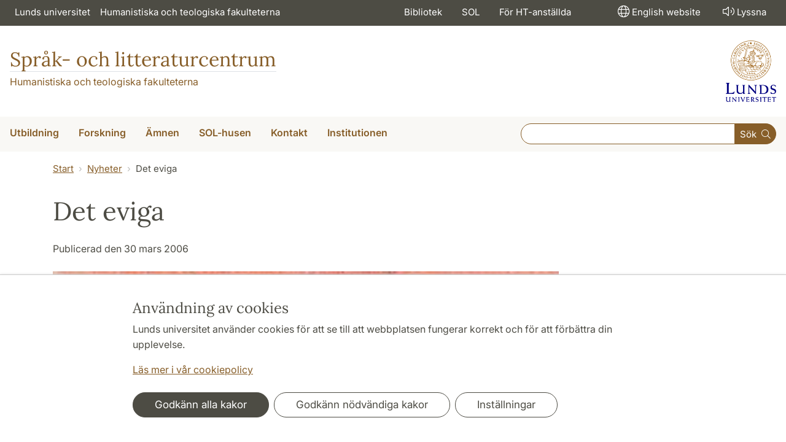

--- FILE ---
content_type: text/html; charset=utf-8
request_url: https://www.sol.lu.se/?id=62875&tx_news_pi1%5Bnews%5D=2780
body_size: 38164
content:
<!DOCTYPE html>
<html lang="sv">
<head>
    <meta charset="utf-8">

<!-- 
	This website is powered by TYPO3 - inspiring people to share!
	TYPO3 is a free open source Content Management Framework initially created by Kasper Skaarhoj and licensed under GNU/GPL.
	TYPO3 is copyright 1998-2026 of Kasper Skaarhoj. Extensions are copyright of their respective owners.
	Information and contribution at https://typo3.org/
-->

<link rel="icon" href="/_assets/57618afcb0789ce7164b711bb01f73a5/Icons/favicon_lu.ico" type="image/vnd.microsoft.icon">
<title>Det eviga</title>
<meta http-equiv="x-ua-compatible" content="ie=edge">
<meta name="generator" content="TYPO3 CMS">
<meta name="description" content="Flera personer med anknytning till Språk- och litteraturcentrum ingår i Kulturforum vid Lunds universitet. ">
<meta name="viewport" content="width=device-width, initial-scale=1">
<meta name="robots" content="index,follow">
<meta property="og:title" content="Det eviga">
<meta property="og:type" content="article">
<meta property="og:url" content="https://www.sol.lu.se/?id=62875&amp;tx_news_pi1%5Bnews%5D=44">
<meta property="og:image" content="https://www.sol.lu.se/fileadmin/news_import/eviga.jpg">
<meta property="og:image:width" content="226">
<meta property="og:image:height" content="344">
<meta property="og:image" content="https://www.sol.lu.se/_assets/57618afcb0789ce7164b711bb01f73a5/Images/lu-logo-280x280px.png">
<meta property="og:description" content="Flera personer med anknytning till Språk- och litteraturcentrum ingår i Kulturforum vid Lunds universitet. ">
<meta name="charset" content="utf-8">


<link rel="stylesheet" href="/typo3temp/assets/css/6d6b87389f0acac33a5e8e54edb91f76.css?1726495197" media="all">
<link rel="stylesheet" href="/_assets/57618afcb0789ce7164b711bb01f73a5/Css/Dist/main.min.css?1764769341" media="all">
<link rel="stylesheet" href="/_assets/57618afcb0789ce7164b711bb01f73a5/Css/Src/ht_package.css?1769156065" media="all">
<link rel="stylesheet" href="/_assets/57618afcb0789ce7164b711bb01f73a5/Css/Dist/jquery.datetimepicker.css?1726485378" media="all">
<link rel="stylesheet" href="/_assets/47aff312a4a5b16d7fe87e204ed4b2ce/Css/ht_solr.css?1726485392" media="all">



<script src="/_assets/57618afcb0789ce7164b711bb01f73a5/JavaScript/encrypt.js?1726485378"></script>


<!-- Google Analytics -->
<script>
if( document.cookie.indexOf('cookie-agreed=') == -1 || document.cookie.split('; ').find(row => row.startsWith('cookie-agreed=')).split('=')[1] == 0) {
    window['ga-disable-' + 'UA-99838699-8'] = true;
} else  {  
    window['ga-disable-' + 'UA-99838699-8'] = false;
}
(function(i,s,o,g,r,a,m){i['GoogleAnalyticsObject']=r;i[r]=i[r]||function(){
(i[r].q=i[r].q||[]).push(arguments)},i[r].l=1*new Date();a=s.createElement(o),
m=s.getElementsByTagName(o)[0];a.async=1;a.src=g;m.parentNode.insertBefore(a,m)
})(window,document,'script','https://www.google-analytics.com/analytics.js','ga');
ga('create', 'UA-99838699-8', 'auto');
ga('set', 'anonymizeIp', true);
ga('send', 'pageview');
</script>
<!-- End Google Analytics --><!-- Google Tag Manager -->

<script>
var cookieConsent=true;
if( document.cookie.indexOf('cookie-agreed=') == -1 || document.cookie.split('; ').find(row => row.startsWith('cookie-agreed=')).split('=')[1] == 0) {
cookieConsent=false;
}
if(cookieConsent){(function(w,d,s,l,i){w[l]=w[l]||[];w[l].push({'gtm.start':
new Date().getTime(),event:'gtm.js'});var f=d.getElementsByTagName(s)[0],
j=d.createElement(s),dl=l!='dataLayer'?'&l='+l:'';j.async=true;j.src=
'https://www.googletagmanager.com/gtm.js?id='+i+dl;f.parentNode.insertBefore(j,f);
})(window,document,'script','dataLayer','GTM-KMKJKPM');}</script><!-- Google tag (gtag.js) -->
<script async src="https://www.googletagmanager.com/gtag/js?id=G-R7R35E9F43"></script>
<script>
if(cookieConsent){
window.dataLayer = window.dataLayer || [];
function gtag(){dataLayer.push(arguments);}
gtag('js', new Date());
gtag('config', 'G-R7R35E9F43',{'anonymize_ip':true});
}
</script>
<link rel="canonical" href="https://www.sol.lu.se/article/">

<link rel="alternate" hreflang="sv" href="https://www.sol.lu.se/article/">
<link rel="alternate" hreflang="en" href="https://www.sol.lu.se/en/article/">
<link rel="alternate" hreflang="x-default" href="https://www.sol.lu.se/article/">
<!-- This site is optimized with the Yoast SEO for TYPO3 plugin - https://yoast.com/typo3-extensions-seo/ -->
<script type="application/ld+json">[{"@context":"https:\/\/www.schema.org","@type":"BreadcrumbList","itemListElement":[{"@type":"ListItem","position":1,"item":{"@id":"https:\/\/www.sol.lu.se\/","name":"www.sol.lu.se"}},{"@type":"ListItem","position":2,"item":{"@id":"https:\/\/www.sol.lu.se\/article\/","name":"Article"}}]}]</script>
</head>
<body id="p62875"data-aos-easing="ease" data-aos-duration="400" data-aos-delay="0"><!-- Google Tag Manager (noscript) --><noscript><iframe src="https://www.googletagmanager.com/ns.html?id=GTM-KMKJKPM"
height="0" width="0" style="display:none;visibility:hidden"></iframe></noscript><!-- End Google Tag Manager (noscript) -->
<!--eri-no-index--><div id="skip-link"><a href="#main-content" class="element-invisible element-focusable">Hoppa till huvudinnehåll</a></div><div id="consentContainer" lang="sv" class="position-fixed fixed-bottom"><div class="sv-cookie-consent-banner" data-nosnippet="true" style="position: initial;"><div class="container" aria-live="polite"><h3>Användning av cookies</h3><div class=""><p class="">Lunds universitet använder cookies för att se till att webbplatsen fungerar korrekt och för att förbättra din upplevelse.</p><p class=""><a href="/om-webbplatsen">Läs mer i vår cookiepolicy</a></p></div><div class="row mt-3 varContent"><div class="col"><button type="button" class="btn btn-dark mt-2 me-2 w-100 w-md-auto agree-button">Godkänn alla kakor</button><button type="button" class="btn btn-outline-dark mt-2 me-2 w-100 w-md-auto necessary-button">Godkänn nödvändiga kakor</button><button class="btn btn-outline-dark mt-2 w-100 w-md-auto manage-button">Inställningar</button></div></div></div></div></div><div class="modal fade" id="nav-mobile" tabindex="-1" role="dialog" aria-labelledby="mobileMenu" aria-hidden="true"><div class="modal-dialog my-0 mx-auto" role="document"><div class="modal-content border-0 rounded-0"><div class="modal-header justify-content-end"><button type="button" class="border-0 bg-transparent cursor-pointer lh-0 p-2 nm-2" data-bs-dismiss="modal" aria-controls="nav-mobile" aria-expanded="false" aria-label="Stäng menyn"><span aria-hidden="true"><i class="fal fa-times fa-lg"></i></span></button></div><ul id="mobileMenu" class="mobile-nav mobile-nav-root border-0 nav-collapse font-size-sm nav-undecorated"><li class="mobile-nav-item"><div class="mobile-nav-container"><a href="/utbildning/" class="nav-link"><span>Utbildning</span></a><a href="#" title="submenu for Utbildning" 
                            class="mobile-nav-toggle collapsed  btn" 
                            data-bs-target="#responsive-link-7" 
                            data-bs-toggle="collapse" 
                            aria-expanded="false" 
                            aria-controls="responsive-link-7"
                            role="button"><span class="collapse-show"><i class="fal fa-plus-circle"></i></span><span class="collapse-hide"><i class="fal fa-minus-circle"></i></span></a></div><ul class="mobile-nav collapse " id="responsive-link-7"><li class="mobile-nav-item"><div class="mobile-nav-container"><a href="/utbildning/antagen/" class="nav-link">Antagen till utbildning</a></div></li><li class="mobile-nav-item"><div class="mobile-nav-container"><a href="/utbildning/kurser/" class="nav-link"><span>Kurser</span></a><a href="#" title="submenu for Kurser" 
                            class="mobile-nav-toggle collapsed  btn" 
                            data-bs-target="#responsive-link-190" 
                            data-bs-toggle="collapse" 
                            aria-expanded="false" 
                            aria-controls="responsive-link-190"
                            role="button"><span class="collapse-show"><i class="fal fa-plus-circle"></i></span><span class="collapse-hide"><i class="fal fa-minus-circle"></i></span></a></div><ul class="mobile-nav collapse " id="responsive-link-190"><li class="mobile-nav-item"><div class="mobile-nav-container"><a href="/utbildning/kurser/kurser-terminsvis/" class="nav-link">Kurser terminsvis</a></div></li><li class="mobile-nav-item"><div class="mobile-nav-container"><a href="/utbildning/kurser/sommarkurser-2025/" class="nav-link">Sommarkurser 2025</a></div></li><li class="mobile-nav-item"><div class="mobile-nav-container"><a href="/utbildning/kurser/kurser-oppna-for-sen-anmalan/" class="nav-link">Kurser öppna för sen anmälan</a></div></li><li class="mobile-nav-item"><div class="mobile-nav-container"><a href="/utbildning/kurser/praktikkurs/" class="nav-link"><span>Praktikkurs</span></a><a href="#" title="submenu for Praktikkurs" 
                            class="mobile-nav-toggle collapsed  btn" 
                            data-bs-target="#responsive-link-68652" 
                            data-bs-toggle="collapse" 
                            aria-expanded="false" 
                            aria-controls="responsive-link-68652"
                            role="button"><span class="collapse-show"><i class="fal fa-plus-circle"></i></span><span class="collapse-hide"><i class="fal fa-minus-circle"></i></span></a></div><ul class="mobile-nav collapse " id="responsive-link-68652"><li class="mobile-nav-item"><div class="mobile-nav-container"><a href="/utbildning/kurser/praktikkurs/hitta-praktikplats/" class="nav-link">Hitta praktikplats</a></div></li><li class="mobile-nav-item"><div class="mobile-nav-container"><a href="/utbildning/kurser/praktikkurs/exempel-pa-praktikplatser/" class="nav-link">Exempel på praktikplatser</a></div></li><li class="mobile-nav-item"><div class="mobile-nav-container"><a href="/utbildning/kurser/praktikkurs/stipendier/" class="nav-link">Stipendier</a></div></li></ul></li><li class="mobile-nav-item"><div class="mobile-nav-container"><a href="/utbildning/kurser/flersprakighet/" class="nav-link"><span>Flerspråkighet</span></a><a href="#" title="submenu for Flerspråkighet" 
                            class="mobile-nav-toggle collapsed  btn" 
                            data-bs-target="#responsive-link-58826" 
                            data-bs-toggle="collapse" 
                            aria-expanded="false" 
                            aria-controls="responsive-link-58826"
                            role="button"><span class="collapse-show"><i class="fal fa-plus-circle"></i></span><span class="collapse-hide"><i class="fal fa-minus-circle"></i></span></a></div><ul class="mobile-nav collapse " id="responsive-link-58826"><li class="mobile-nav-item"><div class="mobile-nav-container"><a href="/utbildning/kurser/flersprakighet/modersmalsundervisning/" class="nav-link">Modersmålsundervisning</a></div></li><li class="mobile-nav-item"><div class="mobile-nav-container"><a href="/utbildning/kurser/flersprakighet/tolkning/" class="nav-link">Tolkning</a></div></li></ul></li><li class="mobile-nav-item"><div class="mobile-nav-container"><a href="/utbildning/kurser/vidareutbildning/" class="nav-link">Vidareutbildning</a></div></li></ul></li><li class="mobile-nav-item"><div class="mobile-nav-container"><a href="/utbildning/kandidatprogram/" class="nav-link"><span>Kandidatprogram</span></a><a href="#" title="submenu for Kandidatprogram" 
                            class="mobile-nav-toggle collapsed  btn" 
                            data-bs-target="#responsive-link-55878" 
                            data-bs-toggle="collapse" 
                            aria-expanded="false" 
                            aria-controls="responsive-link-55878"
                            role="button"><span class="collapse-show"><i class="fal fa-plus-circle"></i></span><span class="collapse-hide"><i class="fal fa-minus-circle"></i></span></a></div><ul class="mobile-nav collapse " id="responsive-link-55878"><li class="mobile-nav-item"><div class="mobile-nav-container"><a href="/utbildning/kandidatprogram/engelska/" class="nav-link"><span>Engelska</span></a><a href="#" title="submenu for Engelska" 
                            class="mobile-nav-toggle collapsed  btn" 
                            data-bs-target="#responsive-link-58605" 
                            data-bs-toggle="collapse" 
                            aria-expanded="false" 
                            aria-controls="responsive-link-58605"
                            role="button"><span class="collapse-show"><i class="fal fa-plus-circle"></i></span><span class="collapse-hide"><i class="fal fa-minus-circle"></i></span></a></div><ul class="mobile-nav collapse " id="responsive-link-58605"><li class="mobile-nav-item"><div class="mobile-nav-container"><a href="/utbildning/kandidatprogram/engelska/kurser/" class="nav-link">Kurser</a></div></li><li class="mobile-nav-item"><div class="mobile-nav-container"><a href="/utbildning/kandidatprogram/engelska/alumnportratt/" class="nav-link">Alumnporträtt</a></div></li></ul></li><li class="mobile-nav-item"><div class="mobile-nav-container"><a href="/utbildning/kandidatprogram/europastudier/" class="nav-link"><span>Europastudier</span></a><a href="#" title="submenu for Europastudier" 
                            class="mobile-nav-toggle collapsed  btn" 
                            data-bs-target="#responsive-link-20970" 
                            data-bs-toggle="collapse" 
                            aria-expanded="false" 
                            aria-controls="responsive-link-20970"
                            role="button"><span class="collapse-show"><i class="fal fa-plus-circle"></i></span><span class="collapse-hide"><i class="fal fa-minus-circle"></i></span></a></div><ul class="mobile-nav collapse " id="responsive-link-20970"><li class="mobile-nav-item"><div class="mobile-nav-container"><a href="/utbildning/kandidatprogram/europastudier/programstruktur/" class="nav-link">Programstruktur</a></div></li><li class="mobile-nav-item"><div class="mobile-nav-container"><a href="/utbildning/kandidatprogram/europastudier/larare/" class="nav-link">Lärare</a></div></li></ul></li><li class="mobile-nav-item"><div class="mobile-nav-container"><a href="/utbildning/kandidatprogram/japanska/" class="nav-link"><span>Japanska</span></a><a href="#" title="submenu for Japanska" 
                            class="mobile-nav-toggle collapsed  btn" 
                            data-bs-target="#responsive-link-274" 
                            data-bs-toggle="collapse" 
                            aria-expanded="false" 
                            aria-controls="responsive-link-274"
                            role="button"><span class="collapse-show"><i class="fal fa-plus-circle"></i></span><span class="collapse-hide"><i class="fal fa-minus-circle"></i></span></a></div><ul class="mobile-nav collapse " id="responsive-link-274"><li class="mobile-nav-item"><div class="mobile-nav-container"><a href="/utbildning/kandidatprogram/japanska/programstruktur-och-kursinformation/" class="nav-link">Programstruktur och kursinformation</a></div></li></ul></li><li class="mobile-nav-item"><div class="mobile-nav-container"><a href="/utbildning/kandidatprogram/litteraturvetenskap/" class="nav-link"><span>Litteraturvetenskap</span></a><a href="#" title="submenu for Litteraturvetenskap" 
                            class="mobile-nav-toggle collapsed  btn" 
                            data-bs-target="#responsive-link-70911" 
                            data-bs-toggle="collapse" 
                            aria-expanded="false" 
                            aria-controls="responsive-link-70911"
                            role="button"><span class="collapse-show"><i class="fal fa-plus-circle"></i></span><span class="collapse-hide"><i class="fal fa-minus-circle"></i></span></a></div><ul class="mobile-nav collapse " id="responsive-link-70911"><li class="mobile-nav-item"><div class="mobile-nav-container"><a href="/utbildning/kandidatprogram/litteraturvetenskap/programstruktur/" class="nav-link">Programstruktur</a></div></li><li class="mobile-nav-item"><div class="mobile-nav-container"><a href="/utbildning/kandidatprogram/litteraturvetenskap/larare/" class="nav-link">Lärare</a></div></li><li class="mobile-nav-item"><div class="mobile-nav-container"><a href="/utbildning/kandidatprogram/litteraturvetenskap/antagning-till-senare-del-av-program/" class="nav-link">Antagning till senare del av program</a></div></li></ul></li><li class="mobile-nav-item"><div class="mobile-nav-container"><a href="/utbildning/kandidatprogram/sprakkonsult/" class="nav-link"><span>Språkkonsult</span></a><a href="#" title="submenu for Språkkonsult" 
                            class="mobile-nav-toggle collapsed  btn" 
                            data-bs-target="#responsive-link-16050" 
                            data-bs-toggle="collapse" 
                            aria-expanded="false" 
                            aria-controls="responsive-link-16050"
                            role="button"><span class="collapse-show"><i class="fal fa-plus-circle"></i></span><span class="collapse-hide"><i class="fal fa-minus-circle"></i></span></a></div><ul class="mobile-nav collapse " id="responsive-link-16050"><li class="mobile-nav-item"><div class="mobile-nav-container"><a href="/utbildning/kandidatprogram/sprakkonsult/programstruktur-och-kurser/" class="nav-link">Programstruktur och kurser</a></div></li><li class="mobile-nav-item"><div class="mobile-nav-container"><a href="/utbildning/kandidatprogram/sprakkonsult/antagningsprovet/" class="nav-link">Antagningsprovet</a></div></li><li class="mobile-nav-item"><div class="mobile-nav-container"><a href="/utbildning/kandidatprogram/sprakkonsult/antagning-till-termin-2-eller-termin-3/" class="nav-link">Antagning till termin 2 eller termin 3</a></div></li><li class="mobile-nav-item"><div class="mobile-nav-container"><a href="/utbildning/kandidatprogram/sprakkonsult/alumnportratt/" class="nav-link">Alumnporträtt</a></div></li><li class="mobile-nav-item"><div class="mobile-nav-container"><a href="/utbildning/kandidatprogram/sprakkonsult/vad-tycker-studenterna/" class="nav-link">Vad tycker studenterna?</a></div></li><li class="mobile-nav-item"><div class="mobile-nav-container"><a href="/utbildning/kandidatprogram/sprakkonsult/praktik-fa-hjalp-av-en-student/" class="nav-link">Praktik – få hjälp av en student</a></div></li><li class="mobile-nav-item"><div class="mobile-nav-container"><a href="/utbildning/kandidatprogram/sprakkonsult/uppsatser/" class="nav-link">Uppsatser</a></div></li></ul></li><li class="mobile-nav-item"><div class="mobile-nav-container"><a href="/utbildning/kandidatprogram/amneslararutbildning/" class="nav-link">Ämneslärarutbildning</a></div></li><li class="mobile-nav-item"><div class="mobile-nav-container"><a href="/utbildning/kandidatprogram/oversattning/" class="nav-link"><span>Översättning</span></a><a href="#" title="submenu for Översättning" 
                            class="mobile-nav-toggle collapsed  btn" 
                            data-bs-target="#responsive-link-65142" 
                            data-bs-toggle="collapse" 
                            aria-expanded="false" 
                            aria-controls="responsive-link-65142"
                            role="button"><span class="collapse-show"><i class="fal fa-plus-circle"></i></span><span class="collapse-hide"><i class="fal fa-minus-circle"></i></span></a></div><ul class="mobile-nav collapse " id="responsive-link-65142"><li class="mobile-nav-item"><div class="mobile-nav-container"><a href="/utbildning/kandidatprogram/oversattning/forkunskapskrav/" class="nav-link">Förkunskapskrav</a></div></li><li class="mobile-nav-item"><div class="mobile-nav-container"><a href="/utbildning/kandidatprogram/oversattning/kurser/" class="nav-link">Kurser</a></div></li><li class="mobile-nav-item"><div class="mobile-nav-container"><a href="/utbildning/kandidatprogram/oversattning/antagningsprov/" class="nav-link">Antagningsprov</a></div></li><li class="mobile-nav-item"><div class="mobile-nav-container"><a href="/utbildning/kandidatprogram/oversattning/arbetsmarknad/" class="nav-link">Arbetsmarknad</a></div></li><li class="mobile-nav-item"><div class="mobile-nav-container"><a href="/utbildning/kandidatprogram/oversattning/examensarbeten/" class="nav-link">Examensarbeten</a></div></li></ul></li></ul></li><li class="mobile-nav-item"><div class="mobile-nav-container"><a href="/utbildning/masterprogram/" class="nav-link"><span>Masterprogram</span></a><a href="#" title="submenu for Masterprogram" 
                            class="mobile-nav-toggle collapsed  btn" 
                            data-bs-target="#responsive-link-57043" 
                            data-bs-toggle="collapse" 
                            aria-expanded="false" 
                            aria-controls="responsive-link-57043"
                            role="button"><span class="collapse-show"><i class="fal fa-plus-circle"></i></span><span class="collapse-hide"><i class="fal fa-minus-circle"></i></span></a></div><ul class="mobile-nav collapse " id="responsive-link-57043"><li class="mobile-nav-item"><div class="mobile-nav-container"><a href="/utbildning/masterprogram/europastudier/" class="nav-link"><span>Europastudier</span></a><a href="#" title="submenu for Europastudier" 
                            class="mobile-nav-toggle collapsed  btn" 
                            data-bs-target="#responsive-link-20971" 
                            data-bs-toggle="collapse" 
                            aria-expanded="false" 
                            aria-controls="responsive-link-20971"
                            role="button"><span class="collapse-show"><i class="fal fa-plus-circle"></i></span><span class="collapse-hide"><i class="fal fa-minus-circle"></i></span></a></div><ul class="mobile-nav collapse " id="responsive-link-20971"><li class="mobile-nav-item"><div class="mobile-nav-container"><a href="/utbildning/masterprogram/europastudier/programme-structure/" class="nav-link">Programme structure</a></div></li><li class="mobile-nav-item"><div class="mobile-nav-container"><a href="/utbildning/masterprogram/europastudier/application-information/" class="nav-link">Application information</a></div></li><li class="mobile-nav-item"><div class="mobile-nav-container"><a href="/utbildning/masterprogram/europastudier/student-papers/" class="nav-link">Student papers</a></div></li></ul></li><li class="mobile-nav-item"><div class="mobile-nav-container"><a href="/utbildning/masterprogram/film-och-mediehistoria/" class="nav-link">Film- och mediehistoria</a></div></li><li class="mobile-nav-item"><div class="mobile-nav-container"><a href="/utbildning/masterprogram/litteratur-kultur-medier/" class="nav-link"><span>Litteratur – Kultur – Medier</span></a><a href="#" title="submenu for Litteratur – Kultur – Medier" 
                            class="mobile-nav-toggle collapsed  btn" 
                            data-bs-target="#responsive-link-273" 
                            data-bs-toggle="collapse" 
                            aria-expanded="false" 
                            aria-controls="responsive-link-273"
                            role="button"><span class="collapse-show"><i class="fal fa-plus-circle"></i></span><span class="collapse-hide"><i class="fal fa-minus-circle"></i></span></a></div><ul class="mobile-nav collapse " id="responsive-link-273"><li class="mobile-nav-item"><div class="mobile-nav-container"><a href="/utbildning/masterprogram/litteratur-kultur-medier/programstruktur/" class="nav-link">Programstruktur</a></div></li><li class="mobile-nav-item"><div class="mobile-nav-container"><a href="/utbildning/masterprogram/litteratur-kultur-medier/inriktningar/" class="nav-link">Inriktningar</a></div></li><li class="mobile-nav-item"><div class="mobile-nav-container"><a href="/utbildning/masterprogram/litteratur-kultur-medier/kurser/" class="nav-link">Kurser</a></div></li><li class="mobile-nav-item"><div class="mobile-nav-container"><a href="/utbildning/masterprogram/litteratur-kultur-medier/uppsatser/" class="nav-link">Uppsatser</a></div></li></ul></li><li class="mobile-nav-item"><div class="mobile-nav-container"><a href="/utbildning/masterprogram/sprak-och-sprakvetenskap/" class="nav-link"><span>Språk och språkvetenskap</span></a><a href="#" title="submenu for Språk och språkvetenskap" 
                            class="mobile-nav-toggle collapsed  btn" 
                            data-bs-target="#responsive-link-271" 
                            data-bs-toggle="collapse" 
                            aria-expanded="false" 
                            aria-controls="responsive-link-271"
                            role="button"><span class="collapse-show"><i class="fal fa-plus-circle"></i></span><span class="collapse-hide"><i class="fal fa-minus-circle"></i></span></a></div><ul class="mobile-nav collapse " id="responsive-link-271"><li class="mobile-nav-item"><div class="mobile-nav-container"><a href="/utbildning/masterprogram/sprak-och-sprakvetenskap/programme-structure/" class="nav-link">Programme structure</a></div></li><li class="mobile-nav-item"><div class="mobile-nav-container"><a href="/utbildning/masterprogram/sprak-och-sprakvetenskap/inriktningar/" class="nav-link"><span>Specializations</span></a><a href="#" title="submenu for Specializations" 
                            class="mobile-nav-toggle collapsed  btn" 
                            data-bs-target="#responsive-link-70882" 
                            data-bs-toggle="collapse" 
                            aria-expanded="false" 
                            aria-controls="responsive-link-70882"
                            role="button"><span class="collapse-show"><i class="fal fa-plus-circle"></i></span><span class="collapse-hide"><i class="fal fa-minus-circle"></i></span></a></div><ul class="mobile-nav collapse " id="responsive-link-70882"><li class="mobile-nav-item"><div class="mobile-nav-container"><a href="/utbildning/masterprogram/sprak-och-sprakvetenskap/inriktningar/grek/" class="nav-link">Greek</a></div></li><li class="mobile-nav-item"><div class="mobile-nav-container"><a href="/utbildning/masterprogram/sprak-och-sprakvetenskap/inriktningar/lati/" class="nav-link">Latin</a></div></li><li class="mobile-nav-item"><div class="mobile-nav-container"><a href="/utbildning/masterprogram/sprak-och-sprakvetenskap/inriktningar/kose/" class="nav-link">Cognitive Semiotics</a></div></li><li class="mobile-nav-item"><div class="mobile-nav-container"><a href="/utbildning/masterprogram/sprak-och-sprakvetenskap/inriktningar/enge/" class="nav-link">English Linguistics</a></div></li><li class="mobile-nav-item"><div class="mobile-nav-container"><a href="/utbildning/masterprogram/sprak-och-sprakvetenskap/inriktningar/alsp/" class="nav-link">Linguistics</a></div></li><li class="mobile-nav-item"><div class="mobile-nav-container"><a href="/utbildning/masterprogram/sprak-och-sprakvetenskap/inriktningar/fran/" class="nav-link">French</a></div></li><li class="mobile-nav-item"><div class="mobile-nav-container"><a href="/utbildning/masterprogram/sprak-och-sprakvetenskap/inriktningar/ital/" class="nav-link">Italian</a></div></li><li class="mobile-nav-item"><div class="mobile-nav-container"><a href="/utbildning/masterprogram/sprak-och-sprakvetenskap/inriktningar/japa/" class="nav-link">Japanese</a></div></li><li class="mobile-nav-item"><div class="mobile-nav-container"><a href="/utbildning/masterprogram/sprak-och-sprakvetenskap/inriktningar/grng/" class="nav-link">Modern Greek</a></div></li><li class="mobile-nav-item"><div class="mobile-nav-container"><a href="/utbildning/masterprogram/sprak-och-sprakvetenskap/inriktningar/kine/" class="nav-link">Chinese</a></div></li><li class="mobile-nav-item"><div class="mobile-nav-container"><a href="/utbildning/masterprogram/sprak-och-sprakvetenskap/inriktningar/span/" class="nav-link">Spanish</a></div></li><li class="mobile-nav-item"><div class="mobile-nav-container"><a href="/utbildning/masterprogram/sprak-och-sprakvetenskap/inriktningar/svno/" class="nav-link">Swedish/Scandinavian Languages</a></div></li><li class="mobile-nav-item"><div class="mobile-nav-container"><a href="/utbildning/masterprogram/sprak-och-sprakvetenskap/inriktningar/svan/" class="nav-link">Swedish as a Second Language</a></div></li></ul></li><li class="mobile-nav-item"><div class="mobile-nav-container"><a href="/utbildning/masterprogram/sprak-och-sprakvetenskap/elective-courses/" class="nav-link">Elective courses</a></div></li><li class="mobile-nav-item"><div class="mobile-nav-container"><a href="/utbildning/masterprogram/sprak-och-sprakvetenskap/how-to-apply/" class="nav-link">How to apply</a></div></li><li class="mobile-nav-item"><div class="mobile-nav-container"><a href="/utbildning/masterprogram/sprak-och-sprakvetenskap/after-your-studies/" class="nav-link"><span>After your studies</span></a><a href="#" title="submenu for After your studies" 
                            class="mobile-nav-toggle collapsed  btn" 
                            data-bs-target="#responsive-link-68531" 
                            data-bs-toggle="collapse" 
                            aria-expanded="false" 
                            aria-controls="responsive-link-68531"
                            role="button"><span class="collapse-show"><i class="fal fa-plus-circle"></i></span><span class="collapse-hide"><i class="fal fa-minus-circle"></i></span></a></div><ul class="mobile-nav collapse " id="responsive-link-68531"><li class="mobile-nav-item"><div class="mobile-nav-container"><a href="/utbildning/masterprogram/sprak-och-sprakvetenskap/after-your-studies/luciano-lykkebo/" class="nav-link">Luciano Lykkebo</a></div></li><li class="mobile-nav-item"><div class="mobile-nav-container"><a href="/utbildning/masterprogram/sprak-och-sprakvetenskap/after-your-studies/briana-van-epps/" class="nav-link">Briana Van Epps</a></div></li><li class="mobile-nav-item"><div class="mobile-nav-container"><a href="/utbildning/masterprogram/sprak-och-sprakvetenskap/after-your-studies/sara-farshchi/" class="nav-link">Sara Farshchi</a></div></li><li class="mobile-nav-item"><div class="mobile-nav-container"><a href="/utbildning/masterprogram/sprak-och-sprakvetenskap/after-your-studies/katja-woxell/" class="nav-link">Katja Woxell</a></div></li></ul></li><li class="mobile-nav-item"><div class="mobile-nav-container"><a href="/utbildning/masterprogram/sprak-och-sprakvetenskap/student-papers/" class="nav-link">Student papers</a></div></li></ul></li><li class="mobile-nav-item"><div class="mobile-nav-container"><a href="/utbildning/masterprogram/ost-och-centraleuropakunskap/" class="nav-link"><span>Öst- och Centraleuropakunskap</span></a><a href="#" title="submenu for Öst- och Centraleuropakunskap" 
                            class="mobile-nav-toggle collapsed  btn" 
                            data-bs-target="#responsive-link-67679" 
                            data-bs-toggle="collapse" 
                            aria-expanded="false" 
                            aria-controls="responsive-link-67679"
                            role="button"><span class="collapse-show"><i class="fal fa-plus-circle"></i></span><span class="collapse-hide"><i class="fal fa-minus-circle"></i></span></a></div><ul class="mobile-nav collapse " id="responsive-link-67679"><li class="mobile-nav-item"><div class="mobile-nav-container"><a href="/utbildning/masterprogram/ost-och-centraleuropakunskap/programme-structure/" class="nav-link">Programme Structure</a></div></li><li class="mobile-nav-item"><div class="mobile-nav-container"><a href="/utbildning/masterprogram/ost-och-centraleuropakunskap/application-information/" class="nav-link">Application information</a></div></li></ul></li></ul></li><li class="mobile-nav-item"><div class="mobile-nav-container"><a href="/utbildning/student/" class="nav-link"><span>Student</span></a><a href="#" title="submenu for Student" 
                            class="mobile-nav-toggle collapsed  btn" 
                            data-bs-target="#responsive-link-56634" 
                            data-bs-toggle="collapse" 
                            aria-expanded="false" 
                            aria-controls="responsive-link-56634"
                            role="button"><span class="collapse-show"><i class="fal fa-plus-circle"></i></span><span class="collapse-hide"><i class="fal fa-minus-circle"></i></span></a></div><ul class="mobile-nav collapse " id="responsive-link-56634"><li class="mobile-nav-item"><div class="mobile-nav-container"><a href="/utbildning/student/anmalan-och-antagning/" class="nav-link"><span>Anmälan och antagning</span></a><a href="#" title="submenu for Anmälan och antagning" 
                            class="mobile-nav-toggle collapsed  btn" 
                            data-bs-target="#responsive-link-56636" 
                            data-bs-toggle="collapse" 
                            aria-expanded="false" 
                            aria-controls="responsive-link-56636"
                            role="button"><span class="collapse-show"><i class="fal fa-plus-circle"></i></span><span class="collapse-hide"><i class="fal fa-minus-circle"></i></span></a></div><ul class="mobile-nav collapse " id="responsive-link-56636"><li class="mobile-nav-item"><div class="mobile-nav-container"><a href="/utbildning/student/anmalan-och-antagning/behorighetsbedomning/" class="nav-link">Behörighetsbedömning</a></div></li><li class="mobile-nav-item"><div class="mobile-nav-container"><a href="/utbildning/student/anmalan-och-antagning/faq-infor-terminsstarten/" class="nav-link">FAQ – inför terminsstarten</a></div></li></ul></li><li class="mobile-nav-item"><div class="mobile-nav-container"><a href="/utbildning/student/registrering/" class="nav-link"><span>Registrering</span></a><a href="#" title="submenu for Registrering" 
                            class="mobile-nav-toggle collapsed  btn" 
                            data-bs-target="#responsive-link-56637" 
                            data-bs-toggle="collapse" 
                            aria-expanded="false" 
                            aria-controls="responsive-link-56637"
                            role="button"><span class="collapse-show"><i class="fal fa-plus-circle"></i></span><span class="collapse-hide"><i class="fal fa-minus-circle"></i></span></a></div><ul class="mobile-nav collapse " id="responsive-link-56637"><li class="mobile-nav-item"><div class="mobile-nav-container"><a href="/utbildning/student/registrering/avbrott-och-uppehall/" class="nav-link">Avbrott och uppehåll</a></div></li></ul></li><li class="mobile-nav-item"><div class="mobile-nav-container"><a href="/utbildning/student/kursplan-undervisning-och-litteratur/" class="nav-link">Kursplan, undervisning och litteratur</a></div></li><li class="mobile-nav-item"><div class="mobile-nav-container"><a href="/utbildning/student/studentkonto-canvas-och-zoom/" class="nav-link"><span>Studentkonto, Canvas och Zoom</span></a><a href="#" title="submenu for Studentkonto, Canvas och Zoom" 
                            class="mobile-nav-toggle collapsed  btn" 
                            data-bs-target="#responsive-link-56641" 
                            data-bs-toggle="collapse" 
                            aria-expanded="false" 
                            aria-controls="responsive-link-56641"
                            role="button"><span class="collapse-show"><i class="fal fa-plus-circle"></i></span><span class="collapse-hide"><i class="fal fa-minus-circle"></i></span></a></div><ul class="mobile-nav collapse " id="responsive-link-56641"><li class="mobile-nav-item"><div class="mobile-nav-container"><a href="/utbildning/student/studentkonto-canvas-och-zoom/fjarrundervisning/" class="nav-link">Fjärrundervisning</a></div></li></ul></li><li class="mobile-nav-item"><div class="mobile-nav-container"><a href="/utbildning/student/scheman/" class="nav-link"><span>Scheman</span></a><a href="#" title="submenu for Scheman" 
                            class="mobile-nav-toggle collapsed  btn" 
                            data-bs-target="#responsive-link-263" 
                            data-bs-toggle="collapse" 
                            aria-expanded="false" 
                            aria-controls="responsive-link-263"
                            role="button"><span class="collapse-show"><i class="fal fa-plus-circle"></i></span><span class="collapse-hide"><i class="fal fa-minus-circle"></i></span></a></div><ul class="mobile-nav collapse " id="responsive-link-263"><li class="mobile-nav-item"><div class="mobile-nav-container"><a href="/utbildning/student/scheman/introduktionsmoten/" class="nav-link">Introduktionsmöten</a></div></li></ul></li><li class="mobile-nav-item"><div class="mobile-nav-container"><a href="/utbildning/student/examination-och-tentamen/" class="nav-link"><span>Examination och tentamen</span></a><a href="#" title="submenu for Examination och tentamen" 
                            class="mobile-nav-toggle collapsed  btn" 
                            data-bs-target="#responsive-link-72686" 
                            data-bs-toggle="collapse" 
                            aria-expanded="false" 
                            aria-controls="responsive-link-72686"
                            role="button"><span class="collapse-show"><i class="fal fa-plus-circle"></i></span><span class="collapse-hide"><i class="fal fa-minus-circle"></i></span></a></div><ul class="mobile-nav collapse " id="responsive-link-72686"><li class="mobile-nav-item"><div class="mobile-nav-container"><a href="/utbildning/student/examination-och-tentamen/salstentamen/" class="nav-link">Salstentamen</a></div></li><li class="mobile-nav-item"><div class="mobile-nav-container"><a href="/utbildning/student/examination-och-tentamen/hemtentamen/" class="nav-link">Hemtentamen</a></div></li><li class="mobile-nav-item"><div class="mobile-nav-container"><a href="/utbildning/student/examination-och-tentamen/zoomtentamen/" class="nav-link"><span>Zoomtentamen</span></a><a href="#" title="submenu for Zoomtentamen" 
                            class="mobile-nav-toggle collapsed  btn" 
                            data-bs-target="#responsive-link-72694" 
                            data-bs-toggle="collapse" 
                            aria-expanded="false" 
                            aria-controls="responsive-link-72694"
                            role="button"><span class="collapse-show"><i class="fal fa-plus-circle"></i></span><span class="collapse-hide"><i class="fal fa-minus-circle"></i></span></a></div><ul class="mobile-nav collapse " id="responsive-link-72694"><li class="mobile-nav-item"><div class="mobile-nav-container"><a href="/utbildning/student/examination-och-tentamen/zoomtentamen/instruktionsfilmer/" class="nav-link">Instruktionsfilmer</a></div></li></ul></li><li class="mobile-nav-item"><div class="mobile-nav-container"><a href="/utbildning/student/examination-och-tentamen/tentamensanmalan/" class="nav-link">Tentamensanmälan</a></div></li><li class="mobile-nav-item"><div class="mobile-nav-container"><a href="/utbildning/student/examination-och-tentamen/fusk-och-plagiat/" class="nav-link">Fusk och plagiat</a></div></li></ul></li><li class="mobile-nav-item"><div class="mobile-nav-container"><a href="/utbildning/student/tillgodoraknanden/" class="nav-link">Tillgodoräknanden</a></div></li><li class="mobile-nav-item"><div class="mobile-nav-container"><a href="/utbildning/student/kursexpedition/" class="nav-link">Kursexpedition</a></div></li><li class="mobile-nav-item"><div class="mobile-nav-container"><a href="/utbildning/student/datorer-och-utskrifter/" class="nav-link">Datorer och utskrifter</a></div></li><li class="mobile-nav-item"><div class="mobile-nav-container"><a href="/utbildning/student/vagledning-och-stod/" class="nav-link"><span>Vägledning och stöd</span></a><a href="#" title="submenu for Vägledning och stöd" 
                            class="mobile-nav-toggle collapsed  btn" 
                            data-bs-target="#responsive-link-56651" 
                            data-bs-toggle="collapse" 
                            aria-expanded="false" 
                            aria-controls="responsive-link-56651"
                            role="button"><span class="collapse-show"><i class="fal fa-plus-circle"></i></span><span class="collapse-hide"><i class="fal fa-minus-circle"></i></span></a></div><ul class="mobile-nav collapse " id="responsive-link-56651"><li class="mobile-nav-item"><div class="mobile-nav-container"><a href="/utbildning/student/vagledning-och-stod/akademiskt-skrivande/" class="nav-link">Akademiskt skrivande</a></div></li><li class="mobile-nav-item"><div class="mobile-nav-container"><a href="/utbildning/student/vagledning-och-stod/karriarvagledning/" class="nav-link">Karriärvägledning</a></div></li><li class="mobile-nav-item"><div class="mobile-nav-container"><a href="/utbildning/student/vagledning-och-stod/si-verksamhet/" class="nav-link">SI-verksamhet</a></div></li></ul></li><li class="mobile-nav-item"><div class="mobile-nav-container"><a href="/utbildning/student/studentseminarier/" class="nav-link">Studentseminarier</a></div></li><li class="mobile-nav-item"><div class="mobile-nav-container"><a href="/utbildning/student/hitta-pa-sol/" class="nav-link">Hitta på SOL</a></div></li><li class="mobile-nav-item"><div class="mobile-nav-container"><a href="/utbildning/student/studentkar-och-studentforeningar/" class="nav-link">Studentkår och studentföreningar</a></div></li></ul></li><li class="mobile-nav-item"><div class="mobile-nav-container"><a href="/utbildning/vagar-till-examen/" class="nav-link">Vägar till examen</a></div></li><li class="mobile-nav-item"><div class="mobile-nav-container"><a href="/utbildning/vara-studieamnen/" class="nav-link"><span>Våra studieämnen</span></a><a href="#" title="submenu for Våra studieämnen" 
                            class="mobile-nav-toggle collapsed  btn" 
                            data-bs-target="#responsive-link-57041" 
                            data-bs-toggle="collapse" 
                            aria-expanded="false" 
                            aria-controls="responsive-link-57041"
                            role="button"><span class="collapse-show"><i class="fal fa-plus-circle"></i></span><span class="collapse-hide"><i class="fal fa-minus-circle"></i></span></a></div><ul class="mobile-nav collapse " id="responsive-link-57041"><li class="mobile-nav-item"><div class="mobile-nav-container"><a href="/utbildning/vara-studieamnen/uppsatser/" class="nav-link">Uppsatser</a></div></li></ul></li><li class="mobile-nav-item"><div class="mobile-nav-container"><a href="/utbildning/forskarutbildning/" class="nav-link"><span>Forskarutbildning</span></a><a href="#" title="submenu for Forskarutbildning" 
                            class="mobile-nav-toggle collapsed  btn" 
                            data-bs-target="#responsive-link-56738" 
                            data-bs-toggle="collapse" 
                            aria-expanded="false" 
                            aria-controls="responsive-link-56738"
                            role="button"><span class="collapse-show"><i class="fal fa-plus-circle"></i></span><span class="collapse-hide"><i class="fal fa-minus-circle"></i></span></a></div><ul class="mobile-nav collapse " id="responsive-link-56738"><li class="mobile-nav-item"><div class="mobile-nav-container"><a href="/utbildning/forskarutbildning/forskarstuderande/" class="nav-link">Forskarstuderande</a></div></li><li class="mobile-nav-item"><div class="mobile-nav-container"><a href="/utbildning/forskarutbildning/digphil/" class="nav-link">DigPhil</a></div></li></ul></li></ul></li><li class="mobile-nav-item"><div class="mobile-nav-container"><a href="/forskning/" class="nav-link"><span>Forskning</span></a><a href="#" title="submenu for Forskning" 
                            class="mobile-nav-toggle collapsed  btn" 
                            data-bs-target="#responsive-link-832" 
                            data-bs-toggle="collapse" 
                            aria-expanded="false" 
                            aria-controls="responsive-link-832"
                            role="button"><span class="collapse-show"><i class="fal fa-plus-circle"></i></span><span class="collapse-hide"><i class="fal fa-minus-circle"></i></span></a></div><ul class="mobile-nav collapse " id="responsive-link-832"><li class="mobile-nav-item"><div class="mobile-nav-container"><a href="/forskning/forskningsprojekt/" class="nav-link"><span>Forskningsprojekt</span></a><a href="#" title="submenu for Forskningsprojekt" 
                            class="mobile-nav-toggle collapsed  btn" 
                            data-bs-target="#responsive-link-4644" 
                            data-bs-toggle="collapse" 
                            aria-expanded="false" 
                            aria-controls="responsive-link-4644"
                            role="button"><span class="collapse-show"><i class="fal fa-plus-circle"></i></span><span class="collapse-hide"><i class="fal fa-minus-circle"></i></span></a></div><ul class="mobile-nav collapse " id="responsive-link-4644"><li class="mobile-nav-item"><div class="mobile-nav-container"><a href="/forskning/forskningsprojekt/avhandlingsprojekt/" class="nav-link">Avhandlingsprojekt</a></div></li><li class="mobile-nav-item"><div class="mobile-nav-container"><a href="/forskning/forskningsprojekt/tidigare-projekt/" class="nav-link">Tidigare projekt</a></div></li></ul></li><li class="mobile-nav-item"><div class="mobile-nav-container"><a href="/forskning/forskare/" class="nav-link">Forskare</a></div></li><li class="mobile-nav-item"><div class="mobile-nav-container"><a href="/forskning/forskarutbildning/" class="nav-link"><span>Forskarutbildning</span></a><a href="#" title="submenu for Forskarutbildning" 
                            class="mobile-nav-toggle collapsed  btn" 
                            data-bs-target="#responsive-link-56774" 
                            data-bs-toggle="collapse" 
                            aria-expanded="false" 
                            aria-controls="responsive-link-56774"
                            role="button"><span class="collapse-show"><i class="fal fa-plus-circle"></i></span><span class="collapse-hide"><i class="fal fa-minus-circle"></i></span></a></div><ul class="mobile-nav collapse " id="responsive-link-56774"><li class="mobile-nav-item"><div class="mobile-nav-container"><a href="/forskning/forskarutbildning/forskarstuderande/" class="nav-link">Forskarstuderande</a></div></li></ul></li><li class="mobile-nav-item"><div class="mobile-nav-container"><a href="/forskning/forskargrupper/" class="nav-link">Forskargrupper</a></div></li><li class="mobile-nav-item"><div class="mobile-nav-container"><a href="/forskning/disputationer/" class="nav-link">Disputationer</a></div></li><li class="mobile-nav-item"><div class="mobile-nav-container"><a href="/forskning/publikationer/" class="nav-link">Publikationer</a></div></li><li class="mobile-nav-item"><div class="mobile-nav-container"><a href="/forskning/stipendier/" class="nav-link">Stipendier</a></div></li><li class="mobile-nav-item"><div class="mobile-nav-container"><a href="/forskning/strategisk-plan/" class="nav-link">Strategisk plan</a></div></li><li class="mobile-nav-item"><div class="mobile-nav-container"><a href="/forskning/seminarieserier/" class="nav-link">Seminarieserier</a></div></li></ul></li><li class="mobile-nav-item"><div class="mobile-nav-container"><a href="/amnen/" class="nav-link"><span>Ämnen</span></a><a href="#" title="submenu for Ämnen" 
                            class="mobile-nav-toggle collapsed  btn" 
                            data-bs-target="#responsive-link-5" 
                            data-bs-toggle="collapse" 
                            aria-expanded="false" 
                            aria-controls="responsive-link-5"
                            role="button"><span class="collapse-show"><i class="fal fa-plus-circle"></i></span><span class="collapse-hide"><i class="fal fa-minus-circle"></i></span></a></div><ul class="mobile-nav collapse " id="responsive-link-5"><li class="mobile-nav-item"><div class="mobile-nav-container"><a href="/arabiska/" class="nav-link"><span>Arabiska</span></a><a href="#" title="submenu for Arabiska" 
                            class="mobile-nav-toggle collapsed  btn" 
                            data-bs-target="#responsive-link-51" 
                            data-bs-toggle="collapse" 
                            aria-expanded="false" 
                            aria-controls="responsive-link-51"
                            role="button"><span class="collapse-show"><i class="fal fa-plus-circle"></i></span><span class="collapse-hide"><i class="fal fa-minus-circle"></i></span></a></div><ul class="mobile-nav collapse " id="responsive-link-51"><li class="mobile-nav-item"><div class="mobile-nav-container"><a href="/arabiska/start/" class="nav-link">Arabiska</a></div></li><li class="mobile-nav-item"><div class="mobile-nav-container"><a href="/arabiska/nyheter/" class="nav-link">Nyheter</a></div></li><li class="mobile-nav-item"><div class="mobile-nav-container"><a href="/arabiska/personal/" class="nav-link"><span>Personal</span></a><a href="#" title="submenu for Personal" 
                            class="mobile-nav-toggle collapsed  btn" 
                            data-bs-target="#responsive-link-66009" 
                            data-bs-toggle="collapse" 
                            aria-expanded="false" 
                            aria-controls="responsive-link-66009"
                            role="button"><span class="collapse-show"><i class="fal fa-plus-circle"></i></span><span class="collapse-hide"><i class="fal fa-minus-circle"></i></span></a></div><ul class="mobile-nav collapse " id="responsive-link-66009"><li class="mobile-nav-item"><div class="mobile-nav-container"><a href="/arabiska/personal/kursexpedition/" class="nav-link">Kursexpedition</a></div></li><li class="mobile-nav-item"><div class="mobile-nav-container"><a href="/arabiska/personal/studievagledning/" class="nav-link">Studievägledning</a></div></li><li class="mobile-nav-item"><div class="mobile-nav-container"><a href="/arabiska/personal/studierektor/" class="nav-link">Studierektor</a></div></li><li class="mobile-nav-item"><div class="mobile-nav-container"><a href="/arabiska/personal/ffu-ansvarig/" class="nav-link">FFU-ansvarig</a></div></li><li class="mobile-nav-item"><div class="mobile-nav-container"><a href="/arabiska/personal/sektionsforestandare/" class="nav-link">Sektionsföreståndare</a></div></li><li class="mobile-nav-item"><div class="mobile-nav-container"><a href="/arabiska/personal/ekonom/" class="nav-link">Ekonom</a></div></li><li class="mobile-nav-item"><div class="mobile-nav-container"><a href="/arabiska/personal/bibliotekarie/" class="nav-link">Bibliotekarie</a></div></li><li class="mobile-nav-item"><div class="mobile-nav-container"><a href="/arabiska/personal/forskare/" class="nav-link">Forskare</a></div></li><li class="mobile-nav-item"><div class="mobile-nav-container"><a href="/arabiska/personal/doktorander/" class="nav-link">Doktorander</a></div></li><li class="mobile-nav-item"><div class="mobile-nav-container"><a href="/arabiska/personal/undervisande-larare/" class="nav-link">Undervisande lärare</a></div></li></ul></li><li class="mobile-nav-item"><div class="mobile-nav-container"><a href="/arabiska/for-studenter/" class="nav-link"><span>För studenter</span></a><a href="#" title="submenu for För studenter" 
                            class="mobile-nav-toggle collapsed  btn" 
                            data-bs-target="#responsive-link-8571" 
                            data-bs-toggle="collapse" 
                            aria-expanded="false" 
                            aria-controls="responsive-link-8571"
                            role="button"><span class="collapse-show"><i class="fal fa-plus-circle"></i></span><span class="collapse-hide"><i class="fal fa-minus-circle"></i></span></a></div><ul class="mobile-nav collapse " id="responsive-link-8571"><li class="mobile-nav-item"><div class="mobile-nav-container"><a href="/arabiska/for-studenter/introduktionsmoten/" class="nav-link">Introduktionsmöten</a></div></li><li class="mobile-nav-item"><div class="mobile-nav-container"><a href="/arabiska/for-studenter/scheman/" class="nav-link">Scheman</a></div></li><li class="mobile-nav-item"><div class="mobile-nav-container"><a href="/arabiska/for-studenter/tentamen/" class="nav-link">Tentamen</a></div></li><li class="mobile-nav-item"><div class="mobile-nav-container"><a href="/arabiska/for-studenter/amnesoversikt/" class="nav-link">Ämnesöversikt</a></div></li><li class="mobile-nav-item"><div class="mobile-nav-container"><a href="/arabiska/for-studenter/stipendier/" class="nav-link">Stipendier</a></div></li></ul></li><li class="mobile-nav-item"><div class="mobile-nav-container"><a href="/arabiska/kurser/" class="nav-link">Kurser</a></div></li><li class="mobile-nav-item"><div class="mobile-nav-container"><a href="/arabiska/masterprogram/" class="nav-link">Masterprogram</a></div></li><li class="mobile-nav-item"><div class="mobile-nav-container"><a href="/arabiska/uppsatser/" class="nav-link">Uppsatser</a></div></li><li class="mobile-nav-item"><div class="mobile-nav-container"><a href="/arabiska/forskning/" class="nav-link">Forskning</a></div></li></ul></li><li class="mobile-nav-item"><div class="mobile-nav-container"><a href="/barnlitteratur/" class="nav-link"><span>Barnlitteratur</span></a><a href="#" title="submenu for Barnlitteratur" 
                            class="mobile-nav-toggle collapsed  btn" 
                            data-bs-target="#responsive-link-51795" 
                            data-bs-toggle="collapse" 
                            aria-expanded="false" 
                            aria-controls="responsive-link-51795"
                            role="button"><span class="collapse-show"><i class="fal fa-plus-circle"></i></span><span class="collapse-hide"><i class="fal fa-minus-circle"></i></span></a></div><ul class="mobile-nav collapse " id="responsive-link-51795"><li class="mobile-nav-item"><div class="mobile-nav-container"><a href="/barnlitteratur/start/" class="nav-link">Barnlitteratur</a></div></li><li class="mobile-nav-item"><div class="mobile-nav-container"><a href="/barnlitteratur/nyheter/" class="nav-link">Nyheter</a></div></li><li class="mobile-nav-item"><div class="mobile-nav-container"><a href="/barnlitteratur/personal/" class="nav-link"><span>Personal</span></a><a href="#" title="submenu for Personal" 
                            class="mobile-nav-toggle collapsed  btn" 
                            data-bs-target="#responsive-link-66033" 
                            data-bs-toggle="collapse" 
                            aria-expanded="false" 
                            aria-controls="responsive-link-66033"
                            role="button"><span class="collapse-show"><i class="fal fa-plus-circle"></i></span><span class="collapse-hide"><i class="fal fa-minus-circle"></i></span></a></div><ul class="mobile-nav collapse " id="responsive-link-66033"><li class="mobile-nav-item"><div class="mobile-nav-container"><a href="/barnlitteratur/personal/kursexpedition/" class="nav-link">Kursexpedition</a></div></li><li class="mobile-nav-item"><div class="mobile-nav-container"><a href="/barnlitteratur/personal/studievagledning/" class="nav-link">Studievägledning</a></div></li><li class="mobile-nav-item"><div class="mobile-nav-container"><a href="/barnlitteratur/personal/studierektor/" class="nav-link">Studierektor</a></div></li><li class="mobile-nav-item"><div class="mobile-nav-container"><a href="/barnlitteratur/personal/ffu-ansvarig/" class="nav-link">FFU-ansvarig</a></div></li><li class="mobile-nav-item"><div class="mobile-nav-container"><a href="/barnlitteratur/personal/sektionsforestandare/" class="nav-link">Sektionsföreståndare</a></div></li><li class="mobile-nav-item"><div class="mobile-nav-container"><a href="/barnlitteratur/personal/ekonom/" class="nav-link">Ekonom</a></div></li><li class="mobile-nav-item"><div class="mobile-nav-container"><a href="/barnlitteratur/personal/bibliotekarie/" class="nav-link">Bibliotekarie</a></div></li><li class="mobile-nav-item"><div class="mobile-nav-container"><a href="/barnlitteratur/personal/forskare/" class="nav-link">Forskare</a></div></li><li class="mobile-nav-item"><div class="mobile-nav-container"><a href="/barnlitteratur/personal/undervisande-larare/" class="nav-link">Undervisande lärare</a></div></li></ul></li><li class="mobile-nav-item"><div class="mobile-nav-container"><a href="/barnlitteratur/for-studenter/" class="nav-link"><span>För studenter</span></a><a href="#" title="submenu for För studenter" 
                            class="mobile-nav-toggle collapsed  btn" 
                            data-bs-target="#responsive-link-51796" 
                            data-bs-toggle="collapse" 
                            aria-expanded="false" 
                            aria-controls="responsive-link-51796"
                            role="button"><span class="collapse-show"><i class="fal fa-plus-circle"></i></span><span class="collapse-hide"><i class="fal fa-minus-circle"></i></span></a></div><ul class="mobile-nav collapse " id="responsive-link-51796"><li class="mobile-nav-item"><div class="mobile-nav-container"><a href="/barnlitteratur/for-studenter/introduktionsmoten/" class="nav-link">Introduktionsmöten</a></div></li><li class="mobile-nav-item"><div class="mobile-nav-container"><a href="/barnlitteratur/for-studenter/scheman/" class="nav-link">Scheman</a></div></li><li class="mobile-nav-item"><div class="mobile-nav-container"><a href="/barnlitteratur/for-studenter/tentamen/" class="nav-link">Tentamen</a></div></li></ul></li><li class="mobile-nav-item"><div class="mobile-nav-container"><a href="/barnlitteratur/kurser/" class="nav-link">Kurser</a></div></li><li class="mobile-nav-item"><div class="mobile-nav-container"><a href="/barnlitteratur/masterprogram/" class="nav-link">Masterprogram</a></div></li></ul></li><li class="mobile-nav-item"><div class="mobile-nav-container"><a href="/danska/" class="nav-link"><span>Danska</span></a><a href="#" title="submenu for Danska" 
                            class="mobile-nav-toggle collapsed  btn" 
                            data-bs-target="#responsive-link-51786" 
                            data-bs-toggle="collapse" 
                            aria-expanded="false" 
                            aria-controls="responsive-link-51786"
                            role="button"><span class="collapse-show"><i class="fal fa-plus-circle"></i></span><span class="collapse-hide"><i class="fal fa-minus-circle"></i></span></a></div><ul class="mobile-nav collapse " id="responsive-link-51786"><li class="mobile-nav-item"><div class="mobile-nav-container"><a href="/danska/start/" class="nav-link">Danska</a></div></li><li class="mobile-nav-item"><div class="mobile-nav-container"><a href="/danska/nyheter/" class="nav-link">Nyheter</a></div></li><li class="mobile-nav-item"><div class="mobile-nav-container"><a href="/danska/kalendarium/" class="nav-link">Kalendarium</a></div></li><li class="mobile-nav-item"><div class="mobile-nav-container"><a href="/danska/personal/" class="nav-link"><span>Personal</span></a><a href="#" title="submenu for Personal" 
                            class="mobile-nav-toggle collapsed  btn" 
                            data-bs-target="#responsive-link-66027" 
                            data-bs-toggle="collapse" 
                            aria-expanded="false" 
                            aria-controls="responsive-link-66027"
                            role="button"><span class="collapse-show"><i class="fal fa-plus-circle"></i></span><span class="collapse-hide"><i class="fal fa-minus-circle"></i></span></a></div><ul class="mobile-nav collapse " id="responsive-link-66027"><li class="mobile-nav-item"><div class="mobile-nav-container"><a href="/danska/personal/kursexpedition/" class="nav-link">Kursexpedition</a></div></li><li class="mobile-nav-item"><div class="mobile-nav-container"><a href="/danska/personal/studievagledning/" class="nav-link">Studievägledning</a></div></li><li class="mobile-nav-item"><div class="mobile-nav-container"><a href="/danska/personal/studierektor/" class="nav-link">Studierektor</a></div></li><li class="mobile-nav-item"><div class="mobile-nav-container"><a href="/danska/personal/ffu-ansvarig/" class="nav-link">FFU-ansvarig</a></div></li><li class="mobile-nav-item"><div class="mobile-nav-container"><a href="/danska/personal/sektionsforestandare/" class="nav-link">Sektionsföreståndare</a></div></li><li class="mobile-nav-item"><div class="mobile-nav-container"><a href="/danska/personal/ekonom/" class="nav-link">Ekonom</a></div></li><li class="mobile-nav-item"><div class="mobile-nav-container"><a href="/danska/personal/bibliotekarie/" class="nav-link">Bibliotekarie</a></div></li><li class="mobile-nav-item"><div class="mobile-nav-container"><a href="/danska/personal/forskare/" class="nav-link">Forskare</a></div></li><li class="mobile-nav-item"><div class="mobile-nav-container"><a href="/danska/personal/undervisande-larare/" class="nav-link">Undervisande lärare</a></div></li></ul></li><li class="mobile-nav-item"><div class="mobile-nav-container"><a href="/danska/for-studenter/" class="nav-link"><span>För studenter</span></a><a href="#" title="submenu for För studenter" 
                            class="mobile-nav-toggle collapsed  btn" 
                            data-bs-target="#responsive-link-51787" 
                            data-bs-toggle="collapse" 
                            aria-expanded="false" 
                            aria-controls="responsive-link-51787"
                            role="button"><span class="collapse-show"><i class="fal fa-plus-circle"></i></span><span class="collapse-hide"><i class="fal fa-minus-circle"></i></span></a></div><ul class="mobile-nav collapse " id="responsive-link-51787"><li class="mobile-nav-item"><div class="mobile-nav-container"><a href="/danska/for-studenter/introduktionsmoten/" class="nav-link">Introduktionsmöten</a></div></li><li class="mobile-nav-item"><div class="mobile-nav-container"><a href="/danska/for-studenter/scheman/" class="nav-link">Scheman</a></div></li><li class="mobile-nav-item"><div class="mobile-nav-container"><a href="/danska/for-studenter/tentamen/" class="nav-link">Tentamen</a></div></li></ul></li><li class="mobile-nav-item"><div class="mobile-nav-container"><a href="/danska/kurser/" class="nav-link">Kurser</a></div></li><li class="mobile-nav-item"><div class="mobile-nav-container"><a href="/danska/kandidatprogram/" class="nav-link">Kandidatprogram</a></div></li><li class="mobile-nav-item"><div class="mobile-nav-container"><a href="/danska/uppsatser/" class="nav-link">Uppsatser</a></div></li><li class="mobile-nav-item"><div class="mobile-nav-container"><a href="/danska/centrum-for-oresundsstudier/" class="nav-link">Centrum för Öresundsstudier</a></div></li></ul></li><li class="mobile-nav-item"><div class="mobile-nav-container"><a href="/engelska/" class="nav-link"><span>Engelska</span></a><a href="#" title="submenu for Engelska" 
                            class="mobile-nav-toggle collapsed  btn" 
                            data-bs-target="#responsive-link-26" 
                            data-bs-toggle="collapse" 
                            aria-expanded="false" 
                            aria-controls="responsive-link-26"
                            role="button"><span class="collapse-show"><i class="fal fa-plus-circle"></i></span><span class="collapse-hide"><i class="fal fa-minus-circle"></i></span></a></div><ul class="mobile-nav collapse " id="responsive-link-26"><li class="mobile-nav-item"><div class="mobile-nav-container"><a href="/engelska/start/" class="nav-link">Engelska</a></div></li><li class="mobile-nav-item"><div class="mobile-nav-container"><a href="/engelska/nyheter/" class="nav-link">Nyheter</a></div></li><li class="mobile-nav-item"><div class="mobile-nav-container"><a href="/engelska/personal/" class="nav-link"><span>Personal</span></a><a href="#" title="submenu for Personal" 
                            class="mobile-nav-toggle collapsed  btn" 
                            data-bs-target="#responsive-link-65973" 
                            data-bs-toggle="collapse" 
                            aria-expanded="false" 
                            aria-controls="responsive-link-65973"
                            role="button"><span class="collapse-show"><i class="fal fa-plus-circle"></i></span><span class="collapse-hide"><i class="fal fa-minus-circle"></i></span></a></div><ul class="mobile-nav collapse " id="responsive-link-65973"><li class="mobile-nav-item"><div class="mobile-nav-container"><a href="/engelska/personal/kursexpedition/" class="nav-link">Kursexpedition</a></div></li><li class="mobile-nav-item"><div class="mobile-nav-container"><a href="/engelska/personal/studievagledning/" class="nav-link">Studievägledning</a></div></li><li class="mobile-nav-item"><div class="mobile-nav-container"><a href="/engelska/personal/studierektor/" class="nav-link">Studierektor</a></div></li><li class="mobile-nav-item"><div class="mobile-nav-container"><a href="/engelska/personal/ffu-ansvarig/" class="nav-link">FFU-ansvarig</a></div></li><li class="mobile-nav-item"><div class="mobile-nav-container"><a href="/engelska/personal/sektionsforestandare/" class="nav-link">Sektionsföreståndare</a></div></li><li class="mobile-nav-item"><div class="mobile-nav-container"><a href="/engelska/personal/ekonom/" class="nav-link">Ekonom</a></div></li><li class="mobile-nav-item"><div class="mobile-nav-container"><a href="/engelska/personal/bibliotekarie/" class="nav-link">Bibliotekarie</a></div></li><li class="mobile-nav-item"><div class="mobile-nav-container"><a href="/engelska/personal/forskare/" class="nav-link">Forskare</a></div></li><li class="mobile-nav-item"><div class="mobile-nav-container"><a href="/engelska/personal/doktorander/" class="nav-link">Doktorander</a></div></li><li class="mobile-nav-item"><div class="mobile-nav-container"><a href="/engelska/personal/undervisande-larare/" class="nav-link">Undervisande lärare</a></div></li></ul></li><li class="mobile-nav-item"><div class="mobile-nav-container"><a href="/engelska/for-studenter/" class="nav-link"><span>För studenter</span></a><a href="#" title="submenu for För studenter" 
                            class="mobile-nav-toggle collapsed  btn" 
                            data-bs-target="#responsive-link-8569" 
                            data-bs-toggle="collapse" 
                            aria-expanded="false" 
                            aria-controls="responsive-link-8569"
                            role="button"><span class="collapse-show"><i class="fal fa-plus-circle"></i></span><span class="collapse-hide"><i class="fal fa-minus-circle"></i></span></a></div><ul class="mobile-nav collapse " id="responsive-link-8569"><li class="mobile-nav-item"><div class="mobile-nav-container"><a href="/engelska/for-studenter/introduktionsmoten/" class="nav-link">Introduktionsmöten</a></div></li><li class="mobile-nav-item"><div class="mobile-nav-container"><a href="/engelska/for-studenter/scheman/" class="nav-link">Scheman</a></div></li><li class="mobile-nav-item"><div class="mobile-nav-container"><a href="/engelska/for-studenter/tentamen/" class="nav-link">Tentamen</a></div></li><li class="mobile-nav-item"><div class="mobile-nav-container"><a href="/engelska/for-studenter/tillgodoraknanden/" class="nav-link">Tillgodoräknanden</a></div></li><li class="mobile-nav-item"><div class="mobile-nav-container"><a href="/engelska/for-studenter/default-title/" class="nav-link">Ansök till termin 3 på Kandidatprogrammet i engelska</a></div></li><li class="mobile-nav-item"><div class="mobile-nav-container"><a href="/engelska/for-studenter/avsluta-tidigare-kurser/" class="nav-link">Avsluta tidigare kurser</a></div></li><li class="mobile-nav-item"><div class="mobile-nav-container"><a href="/amnen/engelska/for-studenter/engelskans-gamla-uppsatser/" class="nav-link">Engelskans gamla uppsatser</a></div></li><li class="mobile-nav-item"><div class="mobile-nav-container"><a href="/engelska/for-studenter/kpu/" class="nav-link">KPU</a></div></li><li class="mobile-nav-item"><div class="mobile-nav-container"><a href="/engelska/for-studenter/engc02-faq/" class="nav-link">ENGC02 - FAQ</a></div></li><li class="mobile-nav-item"><div class="mobile-nav-container"><a href="/engelska/for-studenter/dispens-fran-kravet-om-fullbordad-kurs/" class="nav-link">Dispens från kravet om fullbordad kurs</a></div></li><li class="mobile-nav-item"><div class="mobile-nav-container"><a href="/engelska/for-studenter/awelu-academic-writing-in-english-at-lund-university/" class="nav-link">AWELU (Academic Writing in English at Lund University)</a></div></li><li class="mobile-nav-item"><div class="mobile-nav-container"><a href="/engelska/for-studenter/mooc-writing-in-english-at-university/" class="nav-link">MOOC - Writing in English at University</a></div></li></ul></li><li class="mobile-nav-item"><div class="mobile-nav-container"><a href="/engelska/kurser/" class="nav-link">Kurser</a></div></li><li class="mobile-nav-item"><div class="mobile-nav-container"><a href="/engelska/kandidatprogram/" class="nav-link"><span>Kandidatprogram</span></a><a href="#" title="submenu for Kandidatprogram" 
                            class="mobile-nav-toggle collapsed  btn" 
                            data-bs-target="#responsive-link-65795" 
                            data-bs-toggle="collapse" 
                            aria-expanded="false" 
                            aria-controls="responsive-link-65795"
                            role="button"><span class="collapse-show"><i class="fal fa-plus-circle"></i></span><span class="collapse-hide"><i class="fal fa-minus-circle"></i></span></a></div><ul class="mobile-nav collapse " id="responsive-link-65795"><li class="mobile-nav-item"><div class="mobile-nav-container"><a href="/engelska/kandidatprogram/ansok-till-termin-3-pa-kandidatprogrammet-i-engelska/" class="nav-link">Ansök till termin 3 på Kandidatprogrammet i engelska</a></div></li></ul></li><li class="mobile-nav-item"><div class="mobile-nav-container"><a href="/engelska/masterprogram/" class="nav-link">Masterprogram</a></div></li><li class="mobile-nav-item"><div class="mobile-nav-container"><a href="/engelska/amneslararutbildning/" class="nav-link">Ämneslärarutbildning</a></div></li><li class="mobile-nav-item"><div class="mobile-nav-container"><a href="/engelska/uppsatser/" class="nav-link">Uppsatser</a></div></li><li class="mobile-nav-item"><div class="mobile-nav-container"><a href="/engelska/forskning/" class="nav-link"><span>Forskning</span></a><a href="#" title="submenu for Forskning" 
                            class="mobile-nav-toggle collapsed  btn" 
                            data-bs-target="#responsive-link-7460" 
                            data-bs-toggle="collapse" 
                            aria-expanded="false" 
                            aria-controls="responsive-link-7460"
                            role="button"><span class="collapse-show"><i class="fal fa-plus-circle"></i></span><span class="collapse-hide"><i class="fal fa-minus-circle"></i></span></a></div><ul class="mobile-nav collapse " id="responsive-link-7460"><li class="mobile-nav-item"><div class="mobile-nav-container"><a href="/engelska/forskning/lund-journal-of-english-studies/" class="nav-link">Lund Journal of English Studies</a></div></li><li class="mobile-nav-item"><div class="mobile-nav-container"><a href="/engelska/forskning/working-papers/" class="nav-link">Working Papers</a></div></li><li class="mobile-nav-item"><div class="mobile-nav-container"><a href="/engelska/forskning/llc2/" class="nav-link">London-Lund Corpus 2 (LLC-2)</a></div></li></ul></li><li class="mobile-nav-item"><div class="mobile-nav-container"><a href="/engelska/the-academic-writing-team/" class="nav-link"><span>The Academic Writing Team</span></a><a href="#" title="submenu for The Academic Writing Team" 
                            class="mobile-nav-toggle collapsed  btn" 
                            data-bs-target="#responsive-link-55846" 
                            data-bs-toggle="collapse" 
                            aria-expanded="false" 
                            aria-controls="responsive-link-55846"
                            role="button"><span class="collapse-show"><i class="fal fa-plus-circle"></i></span><span class="collapse-hide"><i class="fal fa-minus-circle"></i></span></a></div><ul class="mobile-nav collapse " id="responsive-link-55846"><li class="mobile-nav-item"><div class="mobile-nav-container"><a href="/engelska/the-academic-writing-team/engelska-for-universitetsanstallda/" class="nav-link">Engelska för universitetsanställda</a></div></li></ul></li></ul></li><li class="mobile-nav-item"><div class="mobile-nav-container"><a href="/europastudier/" class="nav-link"><span>Europastudier</span></a><a href="#" title="submenu for Europastudier" 
                            class="mobile-nav-toggle collapsed  btn" 
                            data-bs-target="#responsive-link-51684" 
                            data-bs-toggle="collapse" 
                            aria-expanded="false" 
                            aria-controls="responsive-link-51684"
                            role="button"><span class="collapse-show"><i class="fal fa-plus-circle"></i></span><span class="collapse-hide"><i class="fal fa-minus-circle"></i></span></a></div><ul class="mobile-nav collapse " id="responsive-link-51684"><li class="mobile-nav-item"><div class="mobile-nav-container"><a href="/europastudier/start/" class="nav-link">Europastudier</a></div></li><li class="mobile-nav-item"><div class="mobile-nav-container"><a href="/europastudier/nyheter/" class="nav-link">Nyheter</a></div></li><li class="mobile-nav-item"><div class="mobile-nav-container"><a href="/europastudier/personal/" class="nav-link"><span>Personal</span></a><a href="#" title="submenu for Personal" 
                            class="mobile-nav-toggle collapsed  btn" 
                            data-bs-target="#responsive-link-66019" 
                            data-bs-toggle="collapse" 
                            aria-expanded="false" 
                            aria-controls="responsive-link-66019"
                            role="button"><span class="collapse-show"><i class="fal fa-plus-circle"></i></span><span class="collapse-hide"><i class="fal fa-minus-circle"></i></span></a></div><ul class="mobile-nav collapse " id="responsive-link-66019"><li class="mobile-nav-item"><div class="mobile-nav-container"><a href="/europastudier/personal/kursexpedition/" class="nav-link">Kursexpedition</a></div></li><li class="mobile-nav-item"><div class="mobile-nav-container"><a href="/europastudier/personal/studievagledning/" class="nav-link">Studievägledning</a></div></li><li class="mobile-nav-item"><div class="mobile-nav-container"><a href="/europastudier/personal/studierektor/" class="nav-link">Studierektor</a></div></li><li class="mobile-nav-item"><div class="mobile-nav-container"><a href="/europastudier/personal/ffu-ansvarig/" class="nav-link">FFU-ansvarig</a></div></li><li class="mobile-nav-item"><div class="mobile-nav-container"><a href="/europastudier/personal/sektionsforestandare/" class="nav-link">Sektionsföreståndare</a></div></li><li class="mobile-nav-item"><div class="mobile-nav-container"><a href="/europastudier/personal/ekonom/" class="nav-link">Ekonom</a></div></li><li class="mobile-nav-item"><div class="mobile-nav-container"><a href="/europastudier/personal/bibliotekarie/" class="nav-link">Bibliotekarie</a></div></li><li class="mobile-nav-item"><div class="mobile-nav-container"><a href="/europastudier/personal/forskare/" class="nav-link">Forskare</a></div></li><li class="mobile-nav-item"><div class="mobile-nav-container"><a href="/europastudier/personal/undervisande-larare/" class="nav-link">Undervisande lärare</a></div></li></ul></li><li class="mobile-nav-item"><div class="mobile-nav-container"><a href="/europastudier/for-studenter/" class="nav-link"><span>För studenter</span></a><a href="#" title="submenu for För studenter" 
                            class="mobile-nav-toggle collapsed  btn" 
                            data-bs-target="#responsive-link-51685" 
                            data-bs-toggle="collapse" 
                            aria-expanded="false" 
                            aria-controls="responsive-link-51685"
                            role="button"><span class="collapse-show"><i class="fal fa-plus-circle"></i></span><span class="collapse-hide"><i class="fal fa-minus-circle"></i></span></a></div><ul class="mobile-nav collapse " id="responsive-link-51685"><li class="mobile-nav-item"><div class="mobile-nav-container"><a href="/europastudier/for-studenter/student-pa-kandidatprogrammet/" class="nav-link">Student på kandidatprogrammet</a></div></li><li class="mobile-nav-item"><div class="mobile-nav-container"><a href="/europastudier/for-studenter/information-for-master-students/" class="nav-link">Information for Master students</a></div></li><li class="mobile-nav-item"><div class="mobile-nav-container"><a href="/europastudier/for-studenter/introduktionsmoten/" class="nav-link">Introduktionsmöten</a></div></li><li class="mobile-nav-item"><div class="mobile-nav-container"><a href="/europastudier/for-studenter/scheman/" class="nav-link">Scheman</a></div></li></ul></li><li class="mobile-nav-item"><div class="mobile-nav-container"><a href="/europastudier/kurser/" class="nav-link">Kurser</a></div></li><li class="mobile-nav-item"><div class="mobile-nav-container"><a href="/europastudier/kandidatprogram/" class="nav-link">Kandidatprogram</a></div></li><li class="mobile-nav-item"><div class="mobile-nav-container"><a href="/europastudier/masterprogram/" class="nav-link">Masterprogram</a></div></li><li class="mobile-nav-item"><div class="mobile-nav-container"><a href="/europastudier/uppsatser/" class="nav-link">Uppsatser</a></div></li><li class="mobile-nav-item"><div class="mobile-nav-container"><a href="/europastudier/alumni-efter-studierna/" class="nav-link"><span>Alumni (efter studierna)</span></a><a href="#" title="submenu for Alumni (efter studierna)" 
                            class="mobile-nav-toggle collapsed  btn" 
                            data-bs-target="#responsive-link-51803" 
                            data-bs-toggle="collapse" 
                            aria-expanded="false" 
                            aria-controls="responsive-link-51803"
                            role="button"><span class="collapse-show"><i class="fal fa-plus-circle"></i></span><span class="collapse-hide"><i class="fal fa-minus-circle"></i></span></a></div><ul class="mobile-nav collapse " id="responsive-link-51803"><li class="mobile-nav-item"><div class="mobile-nav-container"><a href="/europastudier/alumni-efter-studierna/hemvandarhelg/" class="nav-link">Hemvändarhelg</a></div></li></ul></li><li class="mobile-nav-item"><div class="mobile-nav-container"><a href="/europastudier/forskning/" class="nav-link"><span>Forskning</span></a><a href="#" title="submenu for Forskning" 
                            class="mobile-nav-toggle collapsed  btn" 
                            data-bs-target="#responsive-link-65490" 
                            data-bs-toggle="collapse" 
                            aria-expanded="false" 
                            aria-controls="responsive-link-65490"
                            role="button"><span class="collapse-show"><i class="fal fa-plus-circle"></i></span><span class="collapse-hide"><i class="fal fa-minus-circle"></i></span></a></div><ul class="mobile-nav collapse " id="responsive-link-65490"><li class="mobile-nav-item"><div class="mobile-nav-container"><a href="/europastudier/forskning/protect/" class="nav-link">PROTECT</a></div></li><li class="mobile-nav-item"><div class="mobile-nav-container"><a href="/europastudier/forskning/so-close/" class="nav-link">SO-CLOSE</a></div></li></ul></li></ul></li><li class="mobile-nav-item"><div class="mobile-nav-container"><a href="/filmvetenskap/" class="nav-link"><span>Filmvetenskap</span></a><a href="#" title="submenu for Filmvetenskap" 
                            class="mobile-nav-toggle collapsed  btn" 
                            data-bs-target="#responsive-link-40" 
                            data-bs-toggle="collapse" 
                            aria-expanded="false" 
                            aria-controls="responsive-link-40"
                            role="button"><span class="collapse-show"><i class="fal fa-plus-circle"></i></span><span class="collapse-hide"><i class="fal fa-minus-circle"></i></span></a></div><ul class="mobile-nav collapse " id="responsive-link-40"><li class="mobile-nav-item"><div class="mobile-nav-container"><a href="/filmvetenskap/start/" class="nav-link">Filmvetenskap</a></div></li><li class="mobile-nav-item"><div class="mobile-nav-container"><a href="/filmvetenskap/nyheter/" class="nav-link">Nyheter</a></div></li><li class="mobile-nav-item"><div class="mobile-nav-container"><a href="/filmvetenskap/personal/" class="nav-link"><span>Personal</span></a><a href="#" title="submenu for Personal" 
                            class="mobile-nav-toggle collapsed  btn" 
                            data-bs-target="#responsive-link-65993" 
                            data-bs-toggle="collapse" 
                            aria-expanded="false" 
                            aria-controls="responsive-link-65993"
                            role="button"><span class="collapse-show"><i class="fal fa-plus-circle"></i></span><span class="collapse-hide"><i class="fal fa-minus-circle"></i></span></a></div><ul class="mobile-nav collapse " id="responsive-link-65993"><li class="mobile-nav-item"><div class="mobile-nav-container"><a href="/filmvetenskap/personal/kursexpedition/" class="nav-link">Kursexpedition</a></div></li><li class="mobile-nav-item"><div class="mobile-nav-container"><a href="/filmvetenskap/personal/studievagledning/" class="nav-link">Studievägledning</a></div></li><li class="mobile-nav-item"><div class="mobile-nav-container"><a href="/filmvetenskap/personal/studierektor/" class="nav-link">Studierektor</a></div></li><li class="mobile-nav-item"><div class="mobile-nav-container"><a href="/filmvetenskap/personal/ffu-ansvarig/" class="nav-link">FFU-ansvarig</a></div></li><li class="mobile-nav-item"><div class="mobile-nav-container"><a href="/filmvetenskap/personal/sektionsforestandare/" class="nav-link">Sektionsföreståndare</a></div></li><li class="mobile-nav-item"><div class="mobile-nav-container"><a href="/filmvetenskap/personal/ekonom/" class="nav-link">Ekonom</a></div></li><li class="mobile-nav-item"><div class="mobile-nav-container"><a href="/filmvetenskap/personal/bibliotekarie/" class="nav-link">Bibliotekarie</a></div></li><li class="mobile-nav-item"><div class="mobile-nav-container"><a href="/filmvetenskap/personal/forskare/" class="nav-link">Forskare</a></div></li><li class="mobile-nav-item"><div class="mobile-nav-container"><a href="/filmvetenskap/personal/doktorander/" class="nav-link">Doktorander</a></div></li><li class="mobile-nav-item"><div class="mobile-nav-container"><a href="/filmvetenskap/personal/undervisande-larare/" class="nav-link">Undervisande lärare</a></div></li></ul></li><li class="mobile-nav-item"><div class="mobile-nav-container"><a href="/filmvetenskap/for-studenter/" class="nav-link"><span>För studenter</span></a><a href="#" title="submenu for För studenter" 
                            class="mobile-nav-toggle collapsed  btn" 
                            data-bs-target="#responsive-link-8573" 
                            data-bs-toggle="collapse" 
                            aria-expanded="false" 
                            aria-controls="responsive-link-8573"
                            role="button"><span class="collapse-show"><i class="fal fa-plus-circle"></i></span><span class="collapse-hide"><i class="fal fa-minus-circle"></i></span></a></div><ul class="mobile-nav collapse " id="responsive-link-8573"><li class="mobile-nav-item"><div class="mobile-nav-container"><a href="/filmvetenskap/for-studenter/introduktionsmoten/" class="nav-link">Introduktionsmöten</a></div></li><li class="mobile-nav-item"><div class="mobile-nav-container"><a href="/filmvetenskap/for-studenter/scheman/" class="nav-link">Scheman</a></div></li><li class="mobile-nav-item"><div class="mobile-nav-container"><a href="/filmvetenskap/for-studenter/tentamen/" class="nav-link">Tentamen</a></div></li><li class="mobile-nav-item"><div class="mobile-nav-container"><a href="/filmvetenskap/for-studenter/uppsatsanvisningar/" class="nav-link">Uppsatsanvisningar</a></div></li></ul></li><li class="mobile-nav-item"><div class="mobile-nav-container"><a href="/filmvetenskap/kurser/" class="nav-link">Kurser</a></div></li><li class="mobile-nav-item"><div class="mobile-nav-container"><a href="/filmvetenskap/masterprogram/" class="nav-link">Masterprogram</a></div></li><li class="mobile-nav-item"><div class="mobile-nav-container"><a href="/filmvetenskap/amneslararutbildning/" class="nav-link">Ämneslärarutbildning</a></div></li><li class="mobile-nav-item"><div class="mobile-nav-container"><a href="/filmvetenskap/uppsatser/" class="nav-link">Uppsatser</a></div></li><li class="mobile-nav-item"><div class="mobile-nav-container"><a href="/filmvetenskap/forskning/" class="nav-link">Forskning</a></div></li><li class="mobile-nav-item"><div class="mobile-nav-container"><a href="/filmvetenskap/avhandlingar/" class="nav-link">Avhandlingar</a></div></li></ul></li><li class="mobile-nav-item"><div class="mobile-nav-container"><a href="/flersprakighet-1/" class="nav-link"><span>Flerspråkighet</span></a><a href="#" title="submenu for Flerspråkighet" 
                            class="mobile-nav-toggle collapsed  btn" 
                            data-bs-target="#responsive-link-65054" 
                            data-bs-toggle="collapse" 
                            aria-expanded="false" 
                            aria-controls="responsive-link-65054"
                            role="button"><span class="collapse-show"><i class="fal fa-plus-circle"></i></span><span class="collapse-hide"><i class="fal fa-minus-circle"></i></span></a></div><ul class="mobile-nav collapse " id="responsive-link-65054"><li class="mobile-nav-item"><div class="mobile-nav-container"><a href="/flersprakighet/start/" class="nav-link">Flerspråkighet</a></div></li><li class="mobile-nav-item"><div class="mobile-nav-container"><a href="/flersprakighet-1/kurser/" class="nav-link">Kurser</a></div></li></ul></li><li class="mobile-nav-item"><div class="mobile-nav-container"><a href="/franska/" class="nav-link"><span>Franska</span></a><a href="#" title="submenu for Franska" 
                            class="mobile-nav-toggle collapsed  btn" 
                            data-bs-target="#responsive-link-42" 
                            data-bs-toggle="collapse" 
                            aria-expanded="false" 
                            aria-controls="responsive-link-42"
                            role="button"><span class="collapse-show"><i class="fal fa-plus-circle"></i></span><span class="collapse-hide"><i class="fal fa-minus-circle"></i></span></a></div><ul class="mobile-nav collapse " id="responsive-link-42"><li class="mobile-nav-item"><div class="mobile-nav-container"><a href="/franska/start/" class="nav-link">Franska</a></div></li><li class="mobile-nav-item"><div class="mobile-nav-container"><a href="/franska/nyheter/" class="nav-link">Nyheter</a></div></li><li class="mobile-nav-item"><div class="mobile-nav-container"><a href="/franska/personal/" class="nav-link"><span>Personal</span></a><a href="#" title="submenu for Personal" 
                            class="mobile-nav-toggle collapsed  btn" 
                            data-bs-target="#responsive-link-65995" 
                            data-bs-toggle="collapse" 
                            aria-expanded="false" 
                            aria-controls="responsive-link-65995"
                            role="button"><span class="collapse-show"><i class="fal fa-plus-circle"></i></span><span class="collapse-hide"><i class="fal fa-minus-circle"></i></span></a></div><ul class="mobile-nav collapse " id="responsive-link-65995"><li class="mobile-nav-item"><div class="mobile-nav-container"><a href="/franska/personal/kursexpedition/" class="nav-link">Kursexpedition</a></div></li><li class="mobile-nav-item"><div class="mobile-nav-container"><a href="/franska/personal/studievagledning/" class="nav-link">Studievägledning</a></div></li><li class="mobile-nav-item"><div class="mobile-nav-container"><a href="/franska/personal/studierektor/" class="nav-link">Studierektor</a></div></li><li class="mobile-nav-item"><div class="mobile-nav-container"><a href="/franska/personal/ffu-ansvarig/" class="nav-link">FFU-ansvarig</a></div></li><li class="mobile-nav-item"><div class="mobile-nav-container"><a href="/franska/personal/sektionsforestandare/" class="nav-link">Sektionsföreståndare</a></div></li><li class="mobile-nav-item"><div class="mobile-nav-container"><a href="/franska/personal/ekonom/" class="nav-link">Ekonom</a></div></li><li class="mobile-nav-item"><div class="mobile-nav-container"><a href="/franska/personal/bibliotekarie/" class="nav-link">Bibliotekarie</a></div></li><li class="mobile-nav-item"><div class="mobile-nav-container"><a href="/franska/personal/forskare/" class="nav-link">Forskare</a></div></li><li class="mobile-nav-item"><div class="mobile-nav-container"><a href="/franska/personal/doktorander/" class="nav-link">Doktorander</a></div></li><li class="mobile-nav-item"><div class="mobile-nav-container"><a href="/franska/personal/undervisande-larare/" class="nav-link">Undervisande lärare</a></div></li></ul></li><li class="mobile-nav-item"><div class="mobile-nav-container"><a href="/franska/for-studenter/" class="nav-link"><span>För studenter</span></a><a href="#" title="submenu for För studenter" 
                            class="mobile-nav-toggle collapsed  btn" 
                            data-bs-target="#responsive-link-8326" 
                            data-bs-toggle="collapse" 
                            aria-expanded="false" 
                            aria-controls="responsive-link-8326"
                            role="button"><span class="collapse-show"><i class="fal fa-plus-circle"></i></span><span class="collapse-hide"><i class="fal fa-minus-circle"></i></span></a></div><ul class="mobile-nav collapse " id="responsive-link-8326"><li class="mobile-nav-item"><div class="mobile-nav-container"><a href="/franska/for-studenter/introduktionsmoten/" class="nav-link">Introduktionsmöten</a></div></li><li class="mobile-nav-item"><div class="mobile-nav-container"><a href="/franska/for-studenter/scheman/" class="nav-link">Scheman</a></div></li></ul></li><li class="mobile-nav-item"><div class="mobile-nav-container"><a href="/franska/kurser/" class="nav-link">Kurser</a></div></li><li class="mobile-nav-item"><div class="mobile-nav-container"><a href="/franska/kandidatprogram/" class="nav-link">Kandidatprogram</a></div></li><li class="mobile-nav-item"><div class="mobile-nav-container"><a href="/franska/masterprogram/" class="nav-link">Masterprogram</a></div></li><li class="mobile-nav-item"><div class="mobile-nav-container"><a href="/franska/grundkurs-i-frankrike/" class="nav-link"><span>Grundkurs i Frankrike</span></a><a href="#" title="submenu for Grundkurs i Frankrike" 
                            class="mobile-nav-toggle collapsed  btn" 
                            data-bs-target="#responsive-link-73430" 
                            data-bs-toggle="collapse" 
                            aria-expanded="false" 
                            aria-controls="responsive-link-73430"
                            role="button"><span class="collapse-show"><i class="fal fa-plus-circle"></i></span><span class="collapse-hide"><i class="fal fa-minus-circle"></i></span></a></div><ul class="mobile-nav collapse " id="responsive-link-73430"><li class="mobile-nav-item"><div class="mobile-nav-container"><a href="/franska/grundkurs-i-frankrike/tidigare-studenter-berattar/" class="nav-link">Tidigare studenter berättar</a></div></li></ul></li><li class="mobile-nav-item"><div class="mobile-nav-container"><a href="/franska/uppsatser/" class="nav-link">Uppsatser</a></div></li><li class="mobile-nav-item"><div class="mobile-nav-container"><a href="/franska/pris-for-basta-uppsatser/" class="nav-link">Pris för bästa uppsatser</a></div></li><li class="mobile-nav-item"><div class="mobile-nav-container"><a href="/franska/tidigare-studenter-berattar/" class="nav-link">Tidigare studenter berättar</a></div></li><li class="mobile-nav-item"><div class="mobile-nav-container"><a href="/franska/forskning/" class="nav-link">Forskning</a></div></li><li class="mobile-nav-item"><div class="mobile-nav-container"><a href="/franska/lankar/" class="nav-link">Länkar</a></div></li><li class="mobile-nav-item"><div class="mobile-nav-container"><a href="/franska/amneslararutbildningen/" class="nav-link">Ämneslärarutbildningen</a></div></li></ul></li><li class="mobile-nav-item"><div class="mobile-nav-container"><a href="/forfattarskolan/" class="nav-link"><span>Författarskolan</span></a><a href="#" title="submenu for Författarskolan" 
                            class="mobile-nav-toggle collapsed  btn" 
                            data-bs-target="#responsive-link-1140" 
                            data-bs-toggle="collapse" 
                            aria-expanded="false" 
                            aria-controls="responsive-link-1140"
                            role="button"><span class="collapse-show"><i class="fal fa-plus-circle"></i></span><span class="collapse-hide"><i class="fal fa-minus-circle"></i></span></a></div><ul class="mobile-nav collapse " id="responsive-link-1140"><li class="mobile-nav-item"><div class="mobile-nav-container"><a href="/forfattarskolan/start/" class="nav-link">Författarskolan</a></div></li><li class="mobile-nav-item"><div class="mobile-nav-container"><a href="/forfattarskolan/nyheter/" class="nav-link">Nyheter</a></div></li><li class="mobile-nav-item"><div class="mobile-nav-container"><a href="/forfattarskolan/personal/" class="nav-link"><span>Personal</span></a><a href="#" title="submenu for Personal" 
                            class="mobile-nav-toggle collapsed  btn" 
                            data-bs-target="#responsive-link-66015" 
                            data-bs-toggle="collapse" 
                            aria-expanded="false" 
                            aria-controls="responsive-link-66015"
                            role="button"><span class="collapse-show"><i class="fal fa-plus-circle"></i></span><span class="collapse-hide"><i class="fal fa-minus-circle"></i></span></a></div><ul class="mobile-nav collapse " id="responsive-link-66015"><li class="mobile-nav-item"><div class="mobile-nav-container"><a href="/forfattarskolan/personal/kursexpedition/" class="nav-link">Kursexpedition</a></div></li><li class="mobile-nav-item"><div class="mobile-nav-container"><a href="/forfattarskolan/personal/studievagledning/" class="nav-link">Studievägledning</a></div></li><li class="mobile-nav-item"><div class="mobile-nav-container"><a href="/forfattarskolan/personal/studierektor/" class="nav-link">Studierektor</a></div></li><li class="mobile-nav-item"><div class="mobile-nav-container"><a href="/forfattarskolan/personal/ffu-ansvarig/" class="nav-link">FFU-ansvarig</a></div></li><li class="mobile-nav-item"><div class="mobile-nav-container"><a href="/forfattarskolan/personal/sektionsforestandare/" class="nav-link">Sektionsföreståndare</a></div></li><li class="mobile-nav-item"><div class="mobile-nav-container"><a href="/forfattarskolan/personal/ekonom/" class="nav-link">Ekonom</a></div></li><li class="mobile-nav-item"><div class="mobile-nav-container"><a href="/forfattarskolan/personal/bibliotekarie/" class="nav-link">Bibliotekarie</a></div></li><li class="mobile-nav-item"><div class="mobile-nav-container"><a href="/forfattarskolan/personal/forskare/" class="nav-link">Forskare</a></div></li><li class="mobile-nav-item"><div class="mobile-nav-container"><a href="/forfattarskolan/personal/undervisande-larare/" class="nav-link">Undervisande lärare</a></div></li></ul></li><li class="mobile-nav-item"><div class="mobile-nav-container"><a href="/forfattarskolan/for-studenter/" class="nav-link"><span>För studenter</span></a><a href="#" title="submenu for För studenter" 
                            class="mobile-nav-toggle collapsed  btn" 
                            data-bs-target="#responsive-link-63125" 
                            data-bs-toggle="collapse" 
                            aria-expanded="false" 
                            aria-controls="responsive-link-63125"
                            role="button"><span class="collapse-show"><i class="fal fa-plus-circle"></i></span><span class="collapse-hide"><i class="fal fa-minus-circle"></i></span></a></div><ul class="mobile-nav collapse " id="responsive-link-63125"><li class="mobile-nav-item"><div class="mobile-nav-container"><a href="/forfattarskolan/for-studenter/introduktionsmoten/" class="nav-link">Introduktionsmöten</a></div></li><li class="mobile-nav-item"><div class="mobile-nav-container"><a href="/forfattarskolan/for-studenter/scheman/" class="nav-link">Scheman</a></div></li></ul></li><li class="mobile-nav-item"><div class="mobile-nav-container"><a href="/forfattarskolan/kurser/" class="nav-link">Kurser</a></div></li><li class="mobile-nav-item"><div class="mobile-nav-container"><a href="/forfattarskolan/uppsatser/" class="nav-link">Uppsatser</a></div></li><li class="mobile-nav-item"><div class="mobile-nav-container"><a href="/forfattarskolan/ansok-till-forfattarskolan/" class="nav-link"><span>Ansök till Författarskolan</span></a><a href="#" title="submenu for Ansök till Författarskolan" 
                            class="mobile-nav-toggle collapsed  btn" 
                            data-bs-target="#responsive-link-1146" 
                            data-bs-toggle="collapse" 
                            aria-expanded="false" 
                            aria-controls="responsive-link-1146"
                            role="button"><span class="collapse-show"><i class="fal fa-plus-circle"></i></span><span class="collapse-hide"><i class="fal fa-minus-circle"></i></span></a></div><ul class="mobile-nav collapse " id="responsive-link-1146"><li class="mobile-nav-item"><div class="mobile-nav-container"><a href="/forfattarskolan/ansok-till-forfattarskolan/faq-ansokan-till-forfattarskolan-grundkurs/" class="nav-link">FAQ – Ansökan till Författarskolan, grundkurs</a></div></li></ul></li><li class="mobile-nav-item"><div class="mobile-nav-container"><a href="/forfattarskolan/studenter-berattar/" class="nav-link">Studenter berättar</a></div></li></ul></li><li class="mobile-nav-item"><div class="mobile-nav-container"><a href="/grekiska/" class="nav-link"><span>Grekiska (antik och bysantinsk)</span></a><a href="#" title="submenu for Grekiska (antik och bysantinsk)" 
                            class="mobile-nav-toggle collapsed  btn" 
                            data-bs-target="#responsive-link-28" 
                            data-bs-toggle="collapse" 
                            aria-expanded="false" 
                            aria-controls="responsive-link-28"
                            role="button"><span class="collapse-show"><i class="fal fa-plus-circle"></i></span><span class="collapse-hide"><i class="fal fa-minus-circle"></i></span></a></div><ul class="mobile-nav collapse " id="responsive-link-28"><li class="mobile-nav-item"><div class="mobile-nav-container"><a href="/grekiska/start/" class="nav-link">Grekiska (antik och bysantinsk)</a></div></li><li class="mobile-nav-item"><div class="mobile-nav-container"><a href="/grekiska/nyheter/" class="nav-link">Nyheter</a></div></li><li class="mobile-nav-item"><div class="mobile-nav-container"><a href="/grekiska/personal/" class="nav-link"><span>Personal</span></a><a href="#" title="submenu for Personal" 
                            class="mobile-nav-toggle collapsed  btn" 
                            data-bs-target="#responsive-link-65977" 
                            data-bs-toggle="collapse" 
                            aria-expanded="false" 
                            aria-controls="responsive-link-65977"
                            role="button"><span class="collapse-show"><i class="fal fa-plus-circle"></i></span><span class="collapse-hide"><i class="fal fa-minus-circle"></i></span></a></div><ul class="mobile-nav collapse " id="responsive-link-65977"><li class="mobile-nav-item"><div class="mobile-nav-container"><a href="/grekiska/personal/kursexpedition/" class="nav-link">Kursexpedition</a></div></li><li class="mobile-nav-item"><div class="mobile-nav-container"><a href="/grekiska/personal/studievagledning/" class="nav-link">Studievägledning</a></div></li><li class="mobile-nav-item"><div class="mobile-nav-container"><a href="/grekiska/personal/studierektor/" class="nav-link">Studierektor</a></div></li><li class="mobile-nav-item"><div class="mobile-nav-container"><a href="/grekiska/personal/ffu-ansvarig/" class="nav-link">FFU-ansvarig</a></div></li><li class="mobile-nav-item"><div class="mobile-nav-container"><a href="/grekiska/personal/sektionsforestandare/" class="nav-link">Sektionsföreståndare</a></div></li><li class="mobile-nav-item"><div class="mobile-nav-container"><a href="/grekiska/personal/ekonom/" class="nav-link">Ekonom</a></div></li><li class="mobile-nav-item"><div class="mobile-nav-container"><a href="/grekiska/personal/bibliotekarie/" class="nav-link">Bibliotekarie</a></div></li><li class="mobile-nav-item"><div class="mobile-nav-container"><a href="/grekiska/personal/forskare/" class="nav-link">Forskare</a></div></li><li class="mobile-nav-item"><div class="mobile-nav-container"><a href="/grekiska/personal/doktorander/" class="nav-link">Doktorander</a></div></li></ul></li><li class="mobile-nav-item"><div class="mobile-nav-container"><a href="/grekiska/for-studenter/" class="nav-link"><span>För studenter</span></a><a href="#" title="submenu for För studenter" 
                            class="mobile-nav-toggle collapsed  btn" 
                            data-bs-target="#responsive-link-8575" 
                            data-bs-toggle="collapse" 
                            aria-expanded="false" 
                            aria-controls="responsive-link-8575"
                            role="button"><span class="collapse-show"><i class="fal fa-plus-circle"></i></span><span class="collapse-hide"><i class="fal fa-minus-circle"></i></span></a></div><ul class="mobile-nav collapse " id="responsive-link-8575"><li class="mobile-nav-item"><div class="mobile-nav-container"><a href="/grekiska/for-studenter/introduktionsmoten/" class="nav-link">Introduktionsmöten</a></div></li><li class="mobile-nav-item"><div class="mobile-nav-container"><a href="/grekiska/for-studenter/scheman/" class="nav-link">Scheman</a></div></li><li class="mobile-nav-item"><div class="mobile-nav-container"><a href="/grekiska/for-studenter/amnesoversikt/" class="nav-link">Ämnesöversikt</a></div></li><li class="mobile-nav-item"><div class="mobile-nav-container"><a href="/grekiska/for-studenter/om-att-studera-grekiska/" class="nav-link">Om att studera grekiska</a></div></li></ul></li><li class="mobile-nav-item"><div class="mobile-nav-container"><a href="/grekiska/kurser/" class="nav-link">Kurser</a></div></li><li class="mobile-nav-item"><div class="mobile-nav-container"><a href="/grekiska/masterprogram/" class="nav-link">Masterprogram</a></div></li><li class="mobile-nav-item"><div class="mobile-nav-container"><a href="/grekiska/uppsatser/" class="nav-link">Uppsatser</a></div></li><li class="mobile-nav-item"><div class="mobile-nav-container"><a href="/grekiska/forskning/" class="nav-link">Forskning</a></div></li><li class="mobile-nav-item"><div class="mobile-nav-container"><a href="/grekiska/smorgasbord/" class="nav-link"><span>Smörgåsbord</span></a><a href="#" title="submenu for Smörgåsbord" 
                            class="mobile-nav-toggle collapsed  btn" 
                            data-bs-target="#responsive-link-8603" 
                            data-bs-toggle="collapse" 
                            aria-expanded="false" 
                            aria-controls="responsive-link-8603"
                            role="button"><span class="collapse-show"><i class="fal fa-plus-circle"></i></span><span class="collapse-hide"><i class="fal fa-minus-circle"></i></span></a></div><ul class="mobile-nav collapse " id="responsive-link-8603"><li class="mobile-nav-item"><div class="mobile-nav-container"><a href="/grekiska/smorgasbord/akropolis/" class="nav-link">Akropolis</a></div></li><li class="mobile-nav-item"><div class="mobile-nav-container"><a href="/grekiska/smorgasbord/alexander-den-store/" class="nav-link">Alexander den store</a></div></li><li class="mobile-nav-item"><div class="mobile-nav-container"><a href="/grekiska/smorgasbord/biblioteket-i-alexandria/" class="nav-link">Biblioteket i Alexandria</a></div></li><li class="mobile-nav-item"><div class="mobile-nav-container"><a href="/grekiska/smorgasbord/demokrati/" class="nav-link">Demokrati</a></div></li><li class="mobile-nav-item"><div class="mobile-nav-container"><a href="/grekiska/smorgasbord/kleopatra/" class="nav-link">Kleopatra</a></div></li><li class="mobile-nav-item"><div class="mobile-nav-container"><a href="/grekiska/smorgasbord/mouseion/" class="nav-link">Mouseion</a></div></li><li class="mobile-nav-item"><div class="mobile-nav-container"><a href="/grekiska/smorgasbord/mykene/" class="nav-link">Mykene</a></div></li><li class="mobile-nav-item"><div class="mobile-nav-container"><a href="/grekiska/smorgasbord/olympiska-spel/" class="nav-link">Olympiska spel</a></div></li><li class="mobile-nav-item"><div class="mobile-nav-container"><a href="/grekiska/smorgasbord/peloponnesiska-kriget/" class="nav-link">Peloponnesiska kriget</a></div></li><li class="mobile-nav-item"><div class="mobile-nav-container"><a href="/grekiska/smorgasbord/platon/" class="nav-link">Platon</a></div></li><li class="mobile-nav-item"><div class="mobile-nav-container"><a href="/grekiska/smorgasbord/sokrates/" class="nav-link">Sokrates</a></div></li><li class="mobile-nav-item"><div class="mobile-nav-container"><a href="/grekiska/smorgasbord/triumftag/" class="nav-link">Triumftåg</a></div></li><li class="mobile-nav-item"><div class="mobile-nav-container"><a href="/grekiska/smorgasbord/tio-grekiska-lanord/" class="nav-link">Tio grekiska lånord</a></div></li></ul></li><li class="mobile-nav-item"><div class="mobile-nav-container"><a href="/grekiska/litteraturtips/" class="nav-link"><span>Litteraturtips</span></a><a href="#" title="submenu for Litteraturtips" 
                            class="mobile-nav-toggle collapsed  btn" 
                            data-bs-target="#responsive-link-8605" 
                            data-bs-toggle="collapse" 
                            aria-expanded="false" 
                            aria-controls="responsive-link-8605"
                            role="button"><span class="collapse-show"><i class="fal fa-plus-circle"></i></span><span class="collapse-hide"><i class="fal fa-minus-circle"></i></span></a></div><ul class="mobile-nav collapse " id="responsive-link-8605"><li class="mobile-nav-item"><div class="mobile-nav-container"><a href="/grekiska/litteraturtips/ett-sprak-som-motstatt-tiden-grekiskan-genom-3000-ar/" class="nav-link">Ett språk som motstått tiden - grekiskan genom 3000 år</a></div></li><li class="mobile-nav-item"><div class="mobile-nav-container"><a href="/grekiska/litteraturtips/langa-tradar-i-vaven/" class="nav-link">Långa trådar i väven</a></div></li></ul></li><li class="mobile-nav-item"><div class="mobile-nav-container"><a href="/grekiska/lankar/" class="nav-link">Länkar</a></div></li></ul></li><li class="mobile-nav-item"><div class="mobile-nav-container"><a href="/amnen/modern-grekiska/" class="nav-link"><span>Modern grekiska</span></a><a href="#" title="submenu for Modern grekiska" 
                            class="mobile-nav-toggle collapsed  btn" 
                            data-bs-target="#responsive-link-51780" 
                            data-bs-toggle="collapse" 
                            aria-expanded="false" 
                            aria-controls="responsive-link-51780"
                            role="button"><span class="collapse-show"><i class="fal fa-plus-circle"></i></span><span class="collapse-hide"><i class="fal fa-minus-circle"></i></span></a></div><ul class="mobile-nav collapse " id="responsive-link-51780"><li class="mobile-nav-item"><div class="mobile-nav-container"><a href="/amnen/modern-grekiska/start/" class="nav-link">Modern grekiska</a></div></li><li class="mobile-nav-item"><div class="mobile-nav-container"><a href="/amnen/modern-grekiska/personal/" class="nav-link"><span>Personal</span></a><a href="#" title="submenu for Personal" 
                            class="mobile-nav-toggle collapsed  btn" 
                            data-bs-target="#responsive-link-66023" 
                            data-bs-toggle="collapse" 
                            aria-expanded="false" 
                            aria-controls="responsive-link-66023"
                            role="button"><span class="collapse-show"><i class="fal fa-plus-circle"></i></span><span class="collapse-hide"><i class="fal fa-minus-circle"></i></span></a></div><ul class="mobile-nav collapse " id="responsive-link-66023"><li class="mobile-nav-item"><div class="mobile-nav-container"><a href="/amnen/modern-grekiska/personal/kursexpedition/" class="nav-link">Kursexpedition</a></div></li><li class="mobile-nav-item"><div class="mobile-nav-container"><a href="/amnen/modern-grekiska/personal/studievagledning/" class="nav-link">Studievägledning</a></div></li><li class="mobile-nav-item"><div class="mobile-nav-container"><a href="/amnen/modern-grekiska/personal/studierektor/" class="nav-link">Studierektor</a></div></li><li class="mobile-nav-item"><div class="mobile-nav-container"><a href="/amnen/modern-grekiska/personal/ffu-ansvarig/" class="nav-link">FFU-ansvarig</a></div></li><li class="mobile-nav-item"><div class="mobile-nav-container"><a href="/amnen/modern-grekiska/personal/sektionsforestandare/" class="nav-link">Sektionsföreståndare</a></div></li><li class="mobile-nav-item"><div class="mobile-nav-container"><a href="/amnen/modern-grekiska/personal/ekonom/" class="nav-link">Ekonom</a></div></li><li class="mobile-nav-item"><div class="mobile-nav-container"><a href="/amnen/modern-grekiska/personal/bibliotekarie/" class="nav-link">Bibliotekarie</a></div></li><li class="mobile-nav-item"><div class="mobile-nav-container"><a href="/amnen/modern-grekiska/personal/forskare/" class="nav-link">Forskare</a></div></li><li class="mobile-nav-item"><div class="mobile-nav-container"><a href="/amnen/modern-grekiska/personal/undervisande-larare/" class="nav-link">Undervisande lärare</a></div></li></ul></li><li class="mobile-nav-item"><div class="mobile-nav-container"><a href="/amnen/modern-grekiska/for-studenter/" class="nav-link"><span>För studenter</span></a><a href="#" title="submenu for För studenter" 
                            class="mobile-nav-toggle collapsed  btn" 
                            data-bs-target="#responsive-link-51781" 
                            data-bs-toggle="collapse" 
                            aria-expanded="false" 
                            aria-controls="responsive-link-51781"
                            role="button"><span class="collapse-show"><i class="fal fa-plus-circle"></i></span><span class="collapse-hide"><i class="fal fa-minus-circle"></i></span></a></div><ul class="mobile-nav collapse " id="responsive-link-51781"><li class="mobile-nav-item"><div class="mobile-nav-container"><a href="/amnen/modern-grekiska/for-studenter/introduktionsmoten/" class="nav-link">Introduktionsmöten</a></div></li><li class="mobile-nav-item"><div class="mobile-nav-container"><a href="/amnen/modern-grekiska/for-studenter/scheman/" class="nav-link">Scheman</a></div></li></ul></li><li class="mobile-nav-item"><div class="mobile-nav-container"><a href="/amnen/modern-grekiska/kurser/" class="nav-link">Kurser</a></div></li><li class="mobile-nav-item"><div class="mobile-nav-container"><a href="/amnen/modern-grekiska/masterprogram/" class="nav-link">Masterprogram</a></div></li><li class="mobile-nav-item"><div class="mobile-nav-container"><a href="/amnen/modern-grekiska/uppsatser/" class="nav-link">Uppsatser</a></div></li><li class="mobile-nav-item"><div class="mobile-nav-container"><a href="/amnen/modern-grekiska/forskning/" class="nav-link">Forskning</a></div></li><li class="mobile-nav-item"><div class="mobile-nav-container"><a href="/amnen/modern-grekiska/scandinavian-journal-of-byzantine-and-modern-greek-studies/" class="nav-link">Scandinavian Journal of Byzantine and Modern Greek Studies</a></div></li><li class="mobile-nav-item"><div class="mobile-nav-container"><a href="/amnen/modern-grekiska/konferens/" class="nav-link">Konferens</a></div></li></ul></li><li class="mobile-nav-item"><div class="mobile-nav-container"><a href="/hebreiska/" class="nav-link"><span>Hebreiska</span></a><a href="#" title="submenu for Hebreiska" 
                            class="mobile-nav-toggle collapsed  btn" 
                            data-bs-target="#responsive-link-52" 
                            data-bs-toggle="collapse" 
                            aria-expanded="false" 
                            aria-controls="responsive-link-52"
                            role="button"><span class="collapse-show"><i class="fal fa-plus-circle"></i></span><span class="collapse-hide"><i class="fal fa-minus-circle"></i></span></a></div><ul class="mobile-nav collapse " id="responsive-link-52"><li class="mobile-nav-item"><div class="mobile-nav-container"><a href="/hebreiska/start/" class="nav-link">Hebreiska</a></div></li><li class="mobile-nav-item"><div class="mobile-nav-container"><a href="/hebreiska/nyheter/" class="nav-link">Nyheter</a></div></li><li class="mobile-nav-item"><div class="mobile-nav-container"><a href="/hebreiska/personal/" class="nav-link"><span>Personal</span></a><a href="#" title="submenu for Personal" 
                            class="mobile-nav-toggle collapsed  btn" 
                            data-bs-target="#responsive-link-66011" 
                            data-bs-toggle="collapse" 
                            aria-expanded="false" 
                            aria-controls="responsive-link-66011"
                            role="button"><span class="collapse-show"><i class="fal fa-plus-circle"></i></span><span class="collapse-hide"><i class="fal fa-minus-circle"></i></span></a></div><ul class="mobile-nav collapse " id="responsive-link-66011"><li class="mobile-nav-item"><div class="mobile-nav-container"><a href="/hebreiska/personal/kursexpedition/" class="nav-link">Kursexpedition</a></div></li><li class="mobile-nav-item"><div class="mobile-nav-container"><a href="/hebreiska/personal/studievagledning/" class="nav-link">Studievägledning</a></div></li><li class="mobile-nav-item"><div class="mobile-nav-container"><a href="/hebreiska/personal/studierektor/" class="nav-link">Studierektor</a></div></li><li class="mobile-nav-item"><div class="mobile-nav-container"><a href="/hebreiska/personal/ffu-ansvarig/" class="nav-link">FFU-ansvarig</a></div></li><li class="mobile-nav-item"><div class="mobile-nav-container"><a href="/hebreiska/personal/sektionsforestandare/" class="nav-link">Sektionsföreståndare</a></div></li><li class="mobile-nav-item"><div class="mobile-nav-container"><a href="/hebreiska/personal/ekonom/" class="nav-link">Ekonom</a></div></li><li class="mobile-nav-item"><div class="mobile-nav-container"><a href="/hebreiska/personal/bibliotekarie/" class="nav-link">Bibliotekarie</a></div></li><li class="mobile-nav-item"><div class="mobile-nav-container"><a href="/hebreiska/personal/undervisande-larare/" class="nav-link">Undervisande lärare</a></div></li></ul></li><li class="mobile-nav-item"><div class="mobile-nav-container"><a href="/hebreiska/for-studenter/" class="nav-link"><span>För studenter</span></a><a href="#" title="submenu for För studenter" 
                            class="mobile-nav-toggle collapsed  btn" 
                            data-bs-target="#responsive-link-8572" 
                            data-bs-toggle="collapse" 
                            aria-expanded="false" 
                            aria-controls="responsive-link-8572"
                            role="button"><span class="collapse-show"><i class="fal fa-plus-circle"></i></span><span class="collapse-hide"><i class="fal fa-minus-circle"></i></span></a></div><ul class="mobile-nav collapse " id="responsive-link-8572"><li class="mobile-nav-item"><div class="mobile-nav-container"><a href="/hebreiska/for-studenter/introduktionsmoten/" class="nav-link">Introduktionsmöten</a></div></li><li class="mobile-nav-item"><div class="mobile-nav-container"><a href="/hebreiska/for-studenter/scheman/" class="nav-link">Scheman</a></div></li><li class="mobile-nav-item"><div class="mobile-nav-container"><a href="/hebreiska/for-studenter/tentamen/" class="nav-link">Tentamen</a></div></li><li class="mobile-nav-item"><div class="mobile-nav-container"><a href="/hebreiska/for-studenter/amnesoversikt/" class="nav-link">Ämnesöversikt</a></div></li></ul></li><li class="mobile-nav-item"><div class="mobile-nav-container"><a href="/hebreiska/kurser/" class="nav-link">Kurser</a></div></li><li class="mobile-nav-item"><div class="mobile-nav-container"><a href="/hebreiska/judiska-studier/" class="nav-link"><span>Judiska studier</span></a><a href="#" title="submenu for Judiska studier" 
                            class="mobile-nav-toggle collapsed  btn" 
                            data-bs-target="#responsive-link-57009" 
                            data-bs-toggle="collapse" 
                            aria-expanded="false" 
                            aria-controls="responsive-link-57009"
                            role="button"><span class="collapse-show"><i class="fal fa-plus-circle"></i></span><span class="collapse-hide"><i class="fal fa-minus-circle"></i></span></a></div><ul class="mobile-nav collapse " id="responsive-link-57009"><li class="mobile-nav-item"><div class="mobile-nav-container"><a href="/hebreiska/judiska-studier/kursutbud/" class="nav-link">Kursutbud</a></div></li><li class="mobile-nav-item"><div class="mobile-nav-container"><a href="/hebreiska/judiska-studier/exempel-pa-studiegangar/" class="nav-link">Exempel på studiegångar</a></div></li><li class="mobile-nav-item"><div class="mobile-nav-container"><a href="/hebreiska/judiska-studier/natverket-for-judiska-studier/" class="nav-link">Nätverket för judiska studier</a></div></li></ul></li></ul></li><li class="mobile-nav-item"><div class="mobile-nav-container"><a href="/italienska/" class="nav-link"><span>Italienska</span></a><a href="#" title="submenu for Italienska" 
                            class="mobile-nav-toggle collapsed  btn" 
                            data-bs-target="#responsive-link-45" 
                            data-bs-toggle="collapse" 
                            aria-expanded="false" 
                            aria-controls="responsive-link-45"
                            role="button"><span class="collapse-show"><i class="fal fa-plus-circle"></i></span><span class="collapse-hide"><i class="fal fa-minus-circle"></i></span></a></div><ul class="mobile-nav collapse " id="responsive-link-45"><li class="mobile-nav-item"><div class="mobile-nav-container"><a href="/italienska/start/" class="nav-link">Italienska</a></div></li><li class="mobile-nav-item"><div class="mobile-nav-container"><a href="/italienska/nyheter/" class="nav-link">Nyheter</a></div></li><li class="mobile-nav-item"><div class="mobile-nav-container"><a href="/italienska/personal/" class="nav-link"><span>Personal</span></a><a href="#" title="submenu for Personal" 
                            class="mobile-nav-toggle collapsed  btn" 
                            data-bs-target="#responsive-link-66001" 
                            data-bs-toggle="collapse" 
                            aria-expanded="false" 
                            aria-controls="responsive-link-66001"
                            role="button"><span class="collapse-show"><i class="fal fa-plus-circle"></i></span><span class="collapse-hide"><i class="fal fa-minus-circle"></i></span></a></div><ul class="mobile-nav collapse " id="responsive-link-66001"><li class="mobile-nav-item"><div class="mobile-nav-container"><a href="/italienska/personal/kursexpedition/" class="nav-link">Kursexpedition</a></div></li><li class="mobile-nav-item"><div class="mobile-nav-container"><a href="/italienska/personal/studievagledning/" class="nav-link">Studievägledning</a></div></li><li class="mobile-nav-item"><div class="mobile-nav-container"><a href="/italienska/personal/studierektor/" class="nav-link">Studierektor</a></div></li><li class="mobile-nav-item"><div class="mobile-nav-container"><a href="/italienska/personal/ffu-ansvarig/" class="nav-link">FFU-ansvarig</a></div></li><li class="mobile-nav-item"><div class="mobile-nav-container"><a href="/italienska/personal/sektionsforestandare/" class="nav-link">Sektionsföreståndare</a></div></li><li class="mobile-nav-item"><div class="mobile-nav-container"><a href="/italienska/personal/ekonom/" class="nav-link">Ekonom</a></div></li><li class="mobile-nav-item"><div class="mobile-nav-container"><a href="/italienska/personal/bibliotekarie/" class="nav-link">Bibliotekarie</a></div></li><li class="mobile-nav-item"><div class="mobile-nav-container"><a href="/italienska/personal/forskare/" class="nav-link">Forskare</a></div></li><li class="mobile-nav-item"><div class="mobile-nav-container"><a href="/italienska/personal/doktorander/" class="nav-link">Doktorander</a></div></li><li class="mobile-nav-item"><div class="mobile-nav-container"><a href="/italienska/personal/undervisande-larare/" class="nav-link">Undervisande lärare</a></div></li></ul></li><li class="mobile-nav-item"><div class="mobile-nav-container"><a href="/italienska/for-studenter/" class="nav-link"><span>För studenter</span></a><a href="#" title="submenu for För studenter" 
                            class="mobile-nav-toggle collapsed  btn" 
                            data-bs-target="#responsive-link-8549" 
                            data-bs-toggle="collapse" 
                            aria-expanded="false" 
                            aria-controls="responsive-link-8549"
                            role="button"><span class="collapse-show"><i class="fal fa-plus-circle"></i></span><span class="collapse-hide"><i class="fal fa-minus-circle"></i></span></a></div><ul class="mobile-nav collapse " id="responsive-link-8549"><li class="mobile-nav-item"><div class="mobile-nav-container"><a href="/italienska/for-studenter/introduktionsmoten/" class="nav-link">Introduktionsmöten</a></div></li><li class="mobile-nav-item"><div class="mobile-nav-container"><a href="/italienska/for-studenter/scheman/" class="nav-link">Scheman</a></div></li></ul></li><li class="mobile-nav-item"><div class="mobile-nav-container"><a href="/italienska/kurser/" class="nav-link">Kurser</a></div></li><li class="mobile-nav-item"><div class="mobile-nav-container"><a href="/italienska/masterprogram/" class="nav-link">Masterprogram</a></div></li><li class="mobile-nav-item"><div class="mobile-nav-container"><a href="/italienska/uppsatser/" class="nav-link">Uppsatser</a></div></li><li class="mobile-nav-item"><div class="mobile-nav-container"><a href="/italienska/pris-for-basta-uppsatser/" class="nav-link">Pris för bästa uppsatser</a></div></li><li class="mobile-nav-item"><div class="mobile-nav-container"><a href="/italienska/forskning/" class="nav-link">Forskning</a></div></li><li class="mobile-nav-item"><div class="mobile-nav-container"><a href="/italienska/lankar/" class="nav-link">Länkar</a></div></li><li class="mobile-nav-item"><div class="mobile-nav-container"><a href="/italienska/amneslararutbildningen/" class="nav-link">Ämneslärarutbildningen</a></div></li></ul></li><li class="mobile-nav-item"><div class="mobile-nav-container"><a href="/islandska/" class="nav-link"><span>Isländska</span></a><a href="#" title="submenu for Isländska" 
                            class="mobile-nav-toggle collapsed  btn" 
                            data-bs-target="#responsive-link-51789" 
                            data-bs-toggle="collapse" 
                            aria-expanded="false" 
                            aria-controls="responsive-link-51789"
                            role="button"><span class="collapse-show"><i class="fal fa-plus-circle"></i></span><span class="collapse-hide"><i class="fal fa-minus-circle"></i></span></a></div><ul class="mobile-nav collapse " id="responsive-link-51789"><li class="mobile-nav-item"><div class="mobile-nav-container"><a href="/islandska/start/" class="nav-link">Isländska</a></div></li><li class="mobile-nav-item"><div class="mobile-nav-container"><a href="/islandska/kalendarium/" class="nav-link">Kalendarium</a></div></li><li class="mobile-nav-item"><div class="mobile-nav-container"><a href="/islandska/personal/" class="nav-link"><span>Personal</span></a><a href="#" title="submenu for Personal" 
                            class="mobile-nav-toggle collapsed  btn" 
                            data-bs-target="#responsive-link-66029" 
                            data-bs-toggle="collapse" 
                            aria-expanded="false" 
                            aria-controls="responsive-link-66029"
                            role="button"><span class="collapse-show"><i class="fal fa-plus-circle"></i></span><span class="collapse-hide"><i class="fal fa-minus-circle"></i></span></a></div><ul class="mobile-nav collapse " id="responsive-link-66029"><li class="mobile-nav-item"><div class="mobile-nav-container"><a href="/islandska/personal/kursexpedition/" class="nav-link">Kursexpedition</a></div></li><li class="mobile-nav-item"><div class="mobile-nav-container"><a href="/islandska/personal/studievagledning/" class="nav-link">Studievägledning</a></div></li><li class="mobile-nav-item"><div class="mobile-nav-container"><a href="/islandska/personal/studierektor/" class="nav-link">Studierektor</a></div></li><li class="mobile-nav-item"><div class="mobile-nav-container"><a href="/islandska/personal/ffu-ansvarig/" class="nav-link">FFU-ansvarig</a></div></li><li class="mobile-nav-item"><div class="mobile-nav-container"><a href="/islandska/personal/sektionsforestandare/" class="nav-link">Sektionsföreståndare</a></div></li><li class="mobile-nav-item"><div class="mobile-nav-container"><a href="/islandska/personal/ekonom/" class="nav-link">Ekonom</a></div></li><li class="mobile-nav-item"><div class="mobile-nav-container"><a href="/islandska/personal/bibliotekarie/" class="nav-link">Bibliotekarie</a></div></li><li class="mobile-nav-item"><div class="mobile-nav-container"><a href="/islandska/personal/forskare/" class="nav-link">Forskare</a></div></li><li class="mobile-nav-item"><div class="mobile-nav-container"><a href="/islandska/personal/undervisande-larare/" class="nav-link">Undervisande lärare</a></div></li></ul></li><li class="mobile-nav-item"><div class="mobile-nav-container"><a href="/islandska/for-studenter/" class="nav-link"><span>För studenter</span></a><a href="#" title="submenu for För studenter" 
                            class="mobile-nav-toggle collapsed  btn" 
                            data-bs-target="#responsive-link-51790" 
                            data-bs-toggle="collapse" 
                            aria-expanded="false" 
                            aria-controls="responsive-link-51790"
                            role="button"><span class="collapse-show"><i class="fal fa-plus-circle"></i></span><span class="collapse-hide"><i class="fal fa-minus-circle"></i></span></a></div><ul class="mobile-nav collapse " id="responsive-link-51790"><li class="mobile-nav-item"><div class="mobile-nav-container"><a href="/islandska/for-studenter/introduktionsmoten/" class="nav-link">Introduktionsmöten</a></div></li><li class="mobile-nav-item"><div class="mobile-nav-container"><a href="/islandska/for-studenter/scheman/" class="nav-link">Scheman</a></div></li><li class="mobile-nav-item"><div class="mobile-nav-container"><a href="/islandska/for-studenter/tentamen/" class="nav-link">Tentamen</a></div></li></ul></li><li class="mobile-nav-item"><div class="mobile-nav-container"><a href="/islandska/kurser/" class="nav-link">Kurser</a></div></li></ul></li><li class="mobile-nav-item"><div class="mobile-nav-container"><a href="/japanska/" class="nav-link"><span>Japanska</span></a><a href="#" title="submenu for Japanska" 
                            class="mobile-nav-toggle collapsed  btn" 
                            data-bs-target="#responsive-link-30" 
                            data-bs-toggle="collapse" 
                            aria-expanded="false" 
                            aria-controls="responsive-link-30"
                            role="button"><span class="collapse-show"><i class="fal fa-plus-circle"></i></span><span class="collapse-hide"><i class="fal fa-minus-circle"></i></span></a></div><ul class="mobile-nav collapse " id="responsive-link-30"><li class="mobile-nav-item"><div class="mobile-nav-container"><a href="/japanska/start/" class="nav-link">Japanska</a></div></li><li class="mobile-nav-item"><div class="mobile-nav-container"><a href="/japanska/nyheter/" class="nav-link">Nyheter</a></div></li><li class="mobile-nav-item"><div class="mobile-nav-container"><a href="/japanska/kalendarium/" class="nav-link">Kalendarium</a></div></li><li class="mobile-nav-item"><div class="mobile-nav-container"><a href="/japanska/personal/" class="nav-link"><span>Personal</span></a><a href="#" title="submenu for Personal" 
                            class="mobile-nav-toggle collapsed  btn" 
                            data-bs-target="#responsive-link-65981" 
                            data-bs-toggle="collapse" 
                            aria-expanded="false" 
                            aria-controls="responsive-link-65981"
                            role="button"><span class="collapse-show"><i class="fal fa-plus-circle"></i></span><span class="collapse-hide"><i class="fal fa-minus-circle"></i></span></a></div><ul class="mobile-nav collapse " id="responsive-link-65981"><li class="mobile-nav-item"><div class="mobile-nav-container"><a href="/japanska/personal/kursexpedition/" class="nav-link">Kursexpedition</a></div></li><li class="mobile-nav-item"><div class="mobile-nav-container"><a href="/japanska/personal/studievagledning/" class="nav-link">Studievägledning</a></div></li><li class="mobile-nav-item"><div class="mobile-nav-container"><a href="/japanska/personal/studierektor/" class="nav-link">Studierektor</a></div></li><li class="mobile-nav-item"><div class="mobile-nav-container"><a href="/japanska/personal/ffu-ansvarig/" class="nav-link">FFU-ansvarig</a></div></li><li class="mobile-nav-item"><div class="mobile-nav-container"><a href="/japanska/personal/sektionsforestandare/" class="nav-link">Sektionsföreståndare</a></div></li><li class="mobile-nav-item"><div class="mobile-nav-container"><a href="/japanska/personal/ekonom/" class="nav-link">Ekonom</a></div></li><li class="mobile-nav-item"><div class="mobile-nav-container"><a href="/japanska/personal/bibliotekarie/" class="nav-link">Bibliotekarie</a></div></li><li class="mobile-nav-item"><div class="mobile-nav-container"><a href="/japanska/personal/forskare/" class="nav-link">Forskare</a></div></li><li class="mobile-nav-item"><div class="mobile-nav-container"><a href="/japanska/personal/undervisande-larare/" class="nav-link">Undervisande lärare</a></div></li></ul></li><li class="mobile-nav-item"><div class="mobile-nav-container"><a href="/japanska/for-studenter/" class="nav-link"><span>För studenter</span></a><a href="#" title="submenu for För studenter" 
                            class="mobile-nav-toggle collapsed  btn" 
                            data-bs-target="#responsive-link-51527" 
                            data-bs-toggle="collapse" 
                            aria-expanded="false" 
                            aria-controls="responsive-link-51527"
                            role="button"><span class="collapse-show"><i class="fal fa-plus-circle"></i></span><span class="collapse-hide"><i class="fal fa-minus-circle"></i></span></a></div><ul class="mobile-nav collapse " id="responsive-link-51527"><li class="mobile-nav-item"><div class="mobile-nav-container"><a href="/japanska/for-studenter/introduktionsmoten/" class="nav-link">Introduktionsmöten</a></div></li><li class="mobile-nav-item"><div class="mobile-nav-container"><a href="/japanska/for-studenter/scheman/" class="nav-link">Scheman</a></div></li><li class="mobile-nav-item"><div class="mobile-nav-container"><a href="/japanska/for-studenter/tentamen/" class="nav-link">Tentamen</a></div></li></ul></li><li class="mobile-nav-item"><div class="mobile-nav-container"><a href="/japanska/kurser/" class="nav-link">Kurser</a></div></li><li class="mobile-nav-item"><div class="mobile-nav-container"><a href="/japanska/kandidatprogram/" class="nav-link">Kandidatprogram</a></div></li><li class="mobile-nav-item"><div class="mobile-nav-container"><a href="/japanska/masterprogram/" class="nav-link">Masterprogram</a></div></li><li class="mobile-nav-item"><div class="mobile-nav-container"><a href="/japanska/uppsatser/" class="nav-link">Uppsatser</a></div></li><li class="mobile-nav-item"><div class="mobile-nav-container"><a href="/japanska/forskning/" class="nav-link">Forskning</a></div></li><li class="mobile-nav-item"><div class="mobile-nav-container"><a href="/japanska/lankar/" class="nav-link">Länkar</a></div></li></ul></li><li class="mobile-nav-item"><div class="mobile-nav-container"><a href="/jiddisch/" class="nav-link"><span>Jiddisch</span></a><a href="#" title="submenu for Jiddisch" 
                            class="mobile-nav-toggle collapsed  btn" 
                            data-bs-target="#responsive-link-53" 
                            data-bs-toggle="collapse" 
                            aria-expanded="false" 
                            aria-controls="responsive-link-53"
                            role="button"><span class="collapse-show"><i class="fal fa-plus-circle"></i></span><span class="collapse-hide"><i class="fal fa-minus-circle"></i></span></a></div><ul class="mobile-nav collapse " id="responsive-link-53"><li class="mobile-nav-item"><div class="mobile-nav-container"><a href="/jiddisch/start/" class="nav-link">Jiddisch</a></div></li><li class="mobile-nav-item"><div class="mobile-nav-container"><a href="/jiddisch/nyheter/" class="nav-link">Nyheter</a></div></li><li class="mobile-nav-item"><div class="mobile-nav-container"><a href="/jiddisch/personal/" class="nav-link"><span>Personal</span></a><a href="#" title="submenu for Personal" 
                            class="mobile-nav-toggle collapsed  btn" 
                            data-bs-target="#responsive-link-66013" 
                            data-bs-toggle="collapse" 
                            aria-expanded="false" 
                            aria-controls="responsive-link-66013"
                            role="button"><span class="collapse-show"><i class="fal fa-plus-circle"></i></span><span class="collapse-hide"><i class="fal fa-minus-circle"></i></span></a></div><ul class="mobile-nav collapse " id="responsive-link-66013"><li class="mobile-nav-item"><div class="mobile-nav-container"><a href="/jiddisch/personal/kursexpedition/" class="nav-link">Kursexpedition</a></div></li><li class="mobile-nav-item"><div class="mobile-nav-container"><a href="/jiddisch/personal/studievagledning/" class="nav-link">Studievägledning</a></div></li><li class="mobile-nav-item"><div class="mobile-nav-container"><a href="/jiddisch/personal/studierektor/" class="nav-link">Studierektor</a></div></li><li class="mobile-nav-item"><div class="mobile-nav-container"><a href="/jiddisch/personal/ffu-ansvarig/" class="nav-link">FFU-ansvarig</a></div></li><li class="mobile-nav-item"><div class="mobile-nav-container"><a href="/jiddisch/personal/sektionsforestandare/" class="nav-link">Sektionsföreståndare</a></div></li><li class="mobile-nav-item"><div class="mobile-nav-container"><a href="/jiddisch/personal/ekonom/" class="nav-link">Ekonom</a></div></li><li class="mobile-nav-item"><div class="mobile-nav-container"><a href="/jiddisch/personal/bibliotekarie/" class="nav-link">Bibliotekarie</a></div></li><li class="mobile-nav-item"><div class="mobile-nav-container"><a href="/jiddisch/personal/forskare/" class="nav-link">Forskare</a></div></li><li class="mobile-nav-item"><div class="mobile-nav-container"><a href="/jiddisch/personal/undervisande-larare/" class="nav-link">Undervisande lärare</a></div></li></ul></li><li class="mobile-nav-item"><div class="mobile-nav-container"><a href="/jiddisch/for-studenter/" class="nav-link"><span>För studenter</span></a><a href="#" title="submenu for För studenter" 
                            class="mobile-nav-toggle collapsed  btn" 
                            data-bs-target="#responsive-link-51523" 
                            data-bs-toggle="collapse" 
                            aria-expanded="false" 
                            aria-controls="responsive-link-51523"
                            role="button"><span class="collapse-show"><i class="fal fa-plus-circle"></i></span><span class="collapse-hide"><i class="fal fa-minus-circle"></i></span></a></div><ul class="mobile-nav collapse " id="responsive-link-51523"><li class="mobile-nav-item"><div class="mobile-nav-container"><a href="/jiddisch/for-studenter/introduktionsmoten/" class="nav-link">Introduktionsmöten</a></div></li><li class="mobile-nav-item"><div class="mobile-nav-container"><a href="/jiddisch/for-studenter/scheman/" class="nav-link">Scheman</a></div></li><li class="mobile-nav-item"><div class="mobile-nav-container"><a href="/jiddisch/for-studenter/kursupplagg-progression/" class="nav-link">Kursupplägg (progression)</a></div></li><li class="mobile-nav-item"><div class="mobile-nav-container"><a href="/jiddisch/for-studenter/tentamen/" class="nav-link">Tentamen</a></div></li></ul></li><li class="mobile-nav-item"><div class="mobile-nav-container"><a href="/jiddisch/kurser/" class="nav-link">Kurser</a></div></li><li class="mobile-nav-item"><div class="mobile-nav-container"><a href="/jiddisch/masterprogram/" class="nav-link">Masterprogram</a></div></li><li class="mobile-nav-item"><div class="mobile-nav-container"><a href="/jiddisch/lararfortbildning/" class="nav-link">Lärarfortbildning</a></div></li><li class="mobile-nav-item"><div class="mobile-nav-container"><a href="/jiddisch/judiska-studier/" class="nav-link"><span>Judiska studier</span></a><a href="#" title="submenu for Judiska studier" 
                            class="mobile-nav-toggle collapsed  btn" 
                            data-bs-target="#responsive-link-56996" 
                            data-bs-toggle="collapse" 
                            aria-expanded="false" 
                            aria-controls="responsive-link-56996"
                            role="button"><span class="collapse-show"><i class="fal fa-plus-circle"></i></span><span class="collapse-hide"><i class="fal fa-minus-circle"></i></span></a></div><ul class="mobile-nav collapse " id="responsive-link-56996"><li class="mobile-nav-item"><div class="mobile-nav-container"><a href="/jiddisch/judiska-studier/kursutbud/" class="nav-link">Kursutbud</a></div></li><li class="mobile-nav-item"><div class="mobile-nav-container"><a href="/jiddisch/judiska-studier/exempel-pa-studiegangar/" class="nav-link">Exempel på studiegångar</a></div></li><li class="mobile-nav-item"><div class="mobile-nav-container"><a href="/jiddisch/judiska-studier/natverket-for-judiska-studier/" class="nav-link">Nätverket för judiska studier</a></div></li></ul></li><li class="mobile-nav-item"><div class="mobile-nav-container"><a href="/jiddisch/uppsatser/" class="nav-link">Uppsatser</a></div></li><li class="mobile-nav-item"><div class="mobile-nav-container"><a href="/jiddisch/arkiv/" class="nav-link">Arkiv</a></div></li></ul></li><li class="mobile-nav-item"><div class="mobile-nav-container"><a href="/kinesiska/" class="nav-link"><span>Kinesiska</span></a><a href="#" title="submenu for Kinesiska" 
                            class="mobile-nav-toggle collapsed  btn" 
                            data-bs-target="#responsive-link-29" 
                            data-bs-toggle="collapse" 
                            aria-expanded="false" 
                            aria-controls="responsive-link-29"
                            role="button"><span class="collapse-show"><i class="fal fa-plus-circle"></i></span><span class="collapse-hide"><i class="fal fa-minus-circle"></i></span></a></div><ul class="mobile-nav collapse " id="responsive-link-29"><li class="mobile-nav-item"><div class="mobile-nav-container"><a href="/kinesiska/start/" class="nav-link">Kinesiska</a></div></li><li class="mobile-nav-item"><div class="mobile-nav-container"><a href="/kinesiska/nyheter/" class="nav-link">Nyheter</a></div></li><li class="mobile-nav-item"><div class="mobile-nav-container"><a href="/kinesiska/kalendarium/" class="nav-link">Kalendarium</a></div></li><li class="mobile-nav-item"><div class="mobile-nav-container"><a href="/kinesiska/personal/" class="nav-link"><span>Personal</span></a><a href="#" title="submenu for Personal" 
                            class="mobile-nav-toggle collapsed  btn" 
                            data-bs-target="#responsive-link-65979" 
                            data-bs-toggle="collapse" 
                            aria-expanded="false" 
                            aria-controls="responsive-link-65979"
                            role="button"><span class="collapse-show"><i class="fal fa-plus-circle"></i></span><span class="collapse-hide"><i class="fal fa-minus-circle"></i></span></a></div><ul class="mobile-nav collapse " id="responsive-link-65979"><li class="mobile-nav-item"><div class="mobile-nav-container"><a href="/kinesiska/personal/kursexpedition/" class="nav-link">Kursexpedition</a></div></li><li class="mobile-nav-item"><div class="mobile-nav-container"><a href="/kinesiska/personal/studievagledning/" class="nav-link">Studievägledning</a></div></li><li class="mobile-nav-item"><div class="mobile-nav-container"><a href="/kinesiska/personal/studierektor/" class="nav-link">Studierektor</a></div></li><li class="mobile-nav-item"><div class="mobile-nav-container"><a href="/kinesiska/personal/ffu-ansvarig/" class="nav-link">FFU-ansvarig</a></div></li><li class="mobile-nav-item"><div class="mobile-nav-container"><a href="/kinesiska/personal/sektionsforestandare/" class="nav-link">Sektionsföreståndare</a></div></li><li class="mobile-nav-item"><div class="mobile-nav-container"><a href="/kinesiska/personal/ekonom/" class="nav-link">Ekonom</a></div></li><li class="mobile-nav-item"><div class="mobile-nav-container"><a href="/kinesiska/personal/bibliotekarie/" class="nav-link">Bibliotekarie</a></div></li><li class="mobile-nav-item"><div class="mobile-nav-container"><a href="/kinesiska/personal/forskare/" class="nav-link">Forskare</a></div></li><li class="mobile-nav-item"><div class="mobile-nav-container"><a href="/kinesiska/personal/undervisande-larare/" class="nav-link">Undervisande lärare</a></div></li></ul></li><li class="mobile-nav-item"><div class="mobile-nav-container"><a href="/kinesiska/for-studenter/" class="nav-link"><span>För studenter</span></a><a href="#" title="submenu for För studenter" 
                            class="mobile-nav-toggle collapsed  btn" 
                            data-bs-target="#responsive-link-51520" 
                            data-bs-toggle="collapse" 
                            aria-expanded="false" 
                            aria-controls="responsive-link-51520"
                            role="button"><span class="collapse-show"><i class="fal fa-plus-circle"></i></span><span class="collapse-hide"><i class="fal fa-minus-circle"></i></span></a></div><ul class="mobile-nav collapse " id="responsive-link-51520"><li class="mobile-nav-item"><div class="mobile-nav-container"><a href="/kinesiska/for-studenter/introduktionsmoten/" class="nav-link">Introduktionsmöten</a></div></li><li class="mobile-nav-item"><div class="mobile-nav-container"><a href="/kinesiska/for-studenter/scheman/" class="nav-link">Scheman</a></div></li><li class="mobile-nav-item"><div class="mobile-nav-container"><a href="/kinesiska/for-studenter/tentamen/" class="nav-link">Tentamen</a></div></li></ul></li><li class="mobile-nav-item"><div class="mobile-nav-container"><a href="/kinesiska/kurser/" class="nav-link">Kurser</a></div></li><li class="mobile-nav-item"><div class="mobile-nav-container"><a href="/kinesiska/masterprogram/" class="nav-link">Masterprogram</a></div></li><li class="mobile-nav-item"><div class="mobile-nav-container"><a href="/kinesiska/uppsatser/" class="nav-link">Uppsatser</a></div></li><li class="mobile-nav-item"><div class="mobile-nav-container"><a href="/kinesiska/forskning/" class="nav-link">Forskning</a></div></li><li class="mobile-nav-item"><div class="mobile-nav-container"><a href="/kinesiska/larare-i-kinesiska/" class="nav-link">Lärare i kinesiska</a></div></li></ul></li><li class="mobile-nav-item"><div class="mobile-nav-container"><a href="/semiotik/" class="nav-link"><span>Kognitiv semiotik</span></a><a href="#" title="submenu for Kognitiv semiotik" 
                            class="mobile-nav-toggle collapsed  btn" 
                            data-bs-target="#responsive-link-39" 
                            data-bs-toggle="collapse" 
                            aria-expanded="false" 
                            aria-controls="responsive-link-39"
                            role="button"><span class="collapse-show"><i class="fal fa-plus-circle"></i></span><span class="collapse-hide"><i class="fal fa-minus-circle"></i></span></a></div><ul class="mobile-nav collapse " id="responsive-link-39"><li class="mobile-nav-item"><div class="mobile-nav-container"><a href="/semiotik/start/" class="nav-link">Kognitiv semiotik</a></div></li><li class="mobile-nav-item"><div class="mobile-nav-container"><a href="/semiotik/nyheter/" class="nav-link">Nyheter</a></div></li><li class="mobile-nav-item"><div class="mobile-nav-container"><a href="/semiotik/personal/" class="nav-link"><span>Personal</span></a><a href="#" title="submenu for Personal" 
                            class="mobile-nav-toggle collapsed  btn" 
                            data-bs-target="#responsive-link-65991" 
                            data-bs-toggle="collapse" 
                            aria-expanded="false" 
                            aria-controls="responsive-link-65991"
                            role="button"><span class="collapse-show"><i class="fal fa-plus-circle"></i></span><span class="collapse-hide"><i class="fal fa-minus-circle"></i></span></a></div><ul class="mobile-nav collapse " id="responsive-link-65991"><li class="mobile-nav-item"><div class="mobile-nav-container"><a href="/semiotik/personal/kursexpedition/" class="nav-link">Kursexpedition</a></div></li><li class="mobile-nav-item"><div class="mobile-nav-container"><a href="/semiotik/personal/studievagledning/" class="nav-link">Studievägledning</a></div></li><li class="mobile-nav-item"><div class="mobile-nav-container"><a href="/semiotik/personal/studierektor/" class="nav-link">Studierektor</a></div></li><li class="mobile-nav-item"><div class="mobile-nav-container"><a href="/semiotik/personal/ffu-ansvarig/" class="nav-link">FFU-ansvarig</a></div></li><li class="mobile-nav-item"><div class="mobile-nav-container"><a href="/semiotik/personal/sektionsforestandare/" class="nav-link">Sektionsföreståndare</a></div></li><li class="mobile-nav-item"><div class="mobile-nav-container"><a href="/semiotik/personal/ekonom/" class="nav-link">Ekonom</a></div></li><li class="mobile-nav-item"><div class="mobile-nav-container"><a href="/semiotik/personal/bibliotekarie/" class="nav-link">Bibliotekarie</a></div></li><li class="mobile-nav-item"><div class="mobile-nav-container"><a href="/semiotik/personal/forskare/" class="nav-link">Forskare</a></div></li><li class="mobile-nav-item"><div class="mobile-nav-container"><a href="/semiotik/personal/doktorander/" class="nav-link">Doktorander</a></div></li></ul></li><li class="mobile-nav-item"><div class="mobile-nav-container"><a href="/semiotik/for-studenter/" class="nav-link"><span>För studenter</span></a><a href="#" title="submenu for För studenter" 
                            class="mobile-nav-toggle collapsed  btn" 
                            data-bs-target="#responsive-link-51521" 
                            data-bs-toggle="collapse" 
                            aria-expanded="false" 
                            aria-controls="responsive-link-51521"
                            role="button"><span class="collapse-show"><i class="fal fa-plus-circle"></i></span><span class="collapse-hide"><i class="fal fa-minus-circle"></i></span></a></div><ul class="mobile-nav collapse " id="responsive-link-51521"><li class="mobile-nav-item"><div class="mobile-nav-container"><a href="/semiotik/for-studenter/tentamen/" class="nav-link">Tentamen</a></div></li></ul></li><li class="mobile-nav-item"><div class="mobile-nav-container"><a href="/semiotik/kurser/" class="nav-link">Kurser</a></div></li><li class="mobile-nav-item"><div class="mobile-nav-container"><a href="/semiotik/masterprogram/" class="nav-link">Masterprogram</a></div></li><li class="mobile-nav-item"><div class="mobile-nav-container"><a href="/semiotik/uppsatser/" class="nav-link">Uppsatser</a></div></li><li class="mobile-nav-item"><div class="mobile-nav-container"><a href="/semiotik/forskning/" class="nav-link"><span>Forskning</span></a><a href="#" title="submenu for Forskning" 
                            class="mobile-nav-toggle collapsed  btn" 
                            data-bs-target="#responsive-link-16244" 
                            data-bs-toggle="collapse" 
                            aria-expanded="false" 
                            aria-controls="responsive-link-16244"
                            role="button"><span class="collapse-show"><i class="fal fa-plus-circle"></i></span><span class="collapse-hide"><i class="fal fa-minus-circle"></i></span></a></div><ul class="mobile-nav collapse " id="responsive-link-16244"><li class="mobile-nav-item"><div class="mobile-nav-container"><a href="/semiotik/forskning/oavlonade-docenter/" class="nav-link">Oavlönade docenter</a></div></li></ul></li></ul></li><li class="mobile-nav-item"><div class="mobile-nav-container"><a href="/latin/" class="nav-link"><span>Latin</span></a><a href="#" title="submenu for Latin" 
                            class="mobile-nav-toggle collapsed  btn" 
                            data-bs-target="#responsive-link-27" 
                            data-bs-toggle="collapse" 
                            aria-expanded="false" 
                            aria-controls="responsive-link-27"
                            role="button"><span class="collapse-show"><i class="fal fa-plus-circle"></i></span><span class="collapse-hide"><i class="fal fa-minus-circle"></i></span></a></div><ul class="mobile-nav collapse " id="responsive-link-27"><li class="mobile-nav-item"><div class="mobile-nav-container"><a href="/latin/start/" class="nav-link">Latin</a></div></li><li class="mobile-nav-item"><div class="mobile-nav-container"><a href="/latin/nyheter/" class="nav-link">Nyheter</a></div></li><li class="mobile-nav-item"><div class="mobile-nav-container"><a href="/latin/personal/" class="nav-link"><span>Personal</span></a><a href="#" title="submenu for Personal" 
                            class="mobile-nav-toggle collapsed  btn" 
                            data-bs-target="#responsive-link-65975" 
                            data-bs-toggle="collapse" 
                            aria-expanded="false" 
                            aria-controls="responsive-link-65975"
                            role="button"><span class="collapse-show"><i class="fal fa-plus-circle"></i></span><span class="collapse-hide"><i class="fal fa-minus-circle"></i></span></a></div><ul class="mobile-nav collapse " id="responsive-link-65975"><li class="mobile-nav-item"><div class="mobile-nav-container"><a href="/latin/personal/kursexpedition/" class="nav-link">Kursexpedition</a></div></li><li class="mobile-nav-item"><div class="mobile-nav-container"><a href="/latin/personal/studievagledning/" class="nav-link">Studievägledning</a></div></li><li class="mobile-nav-item"><div class="mobile-nav-container"><a href="/latin/personal/studierektor/" class="nav-link">Studierektor</a></div></li><li class="mobile-nav-item"><div class="mobile-nav-container"><a href="/latin/personal/ffu-ansvarig/" class="nav-link">FFU-ansvarig</a></div></li><li class="mobile-nav-item"><div class="mobile-nav-container"><a href="/latin/personal/sektionsforestandare/" class="nav-link">Sektionsföreståndare</a></div></li><li class="mobile-nav-item"><div class="mobile-nav-container"><a href="/latin/personal/ekonom/" class="nav-link">Ekonom</a></div></li><li class="mobile-nav-item"><div class="mobile-nav-container"><a href="/latin/personal/bibliotekarie/" class="nav-link">Bibliotekarie</a></div></li><li class="mobile-nav-item"><div class="mobile-nav-container"><a href="/latin/personal/forskare/" class="nav-link">Forskare</a></div></li><li class="mobile-nav-item"><div class="mobile-nav-container"><a href="/latin/personal/undervisande-larare/" class="nav-link">Undervisande lärare</a></div></li></ul></li><li class="mobile-nav-item"><div class="mobile-nav-container"><a href="/latin/for-studenter/" class="nav-link"><span>För studenter</span></a><a href="#" title="submenu for För studenter" 
                            class="mobile-nav-toggle collapsed  btn" 
                            data-bs-target="#responsive-link-8576" 
                            data-bs-toggle="collapse" 
                            aria-expanded="false" 
                            aria-controls="responsive-link-8576"
                            role="button"><span class="collapse-show"><i class="fal fa-plus-circle"></i></span><span class="collapse-hide"><i class="fal fa-minus-circle"></i></span></a></div><ul class="mobile-nav collapse " id="responsive-link-8576"><li class="mobile-nav-item"><div class="mobile-nav-container"><a href="/latin/for-studenter/introduktionsmoten/" class="nav-link">Introduktionsmöten</a></div></li><li class="mobile-nav-item"><div class="mobile-nav-container"><a href="/latin/for-studenter/scheman/" class="nav-link">Scheman</a></div></li><li class="mobile-nav-item"><div class="mobile-nav-container"><a href="/latin/for-studenter/om-att-studera-latin/" class="nav-link">Om att studera latin</a></div></li></ul></li><li class="mobile-nav-item"><div class="mobile-nav-container"><a href="/latin/kurser/" class="nav-link">Kurser</a></div></li><li class="mobile-nav-item"><div class="mobile-nav-container"><a href="/latin/masterprogram/" class="nav-link">Masterprogram</a></div></li><li class="mobile-nav-item"><div class="mobile-nav-container"><a href="/latin/uppsatser/" class="nav-link">Uppsatser</a></div></li><li class="mobile-nav-item"><div class="mobile-nav-container"><a href="/latin/forskning/" class="nav-link">Forskning</a></div></li><li class="mobile-nav-item"><div class="mobile-nav-container"><a href="/latin/smorgasbord/" class="nav-link"><span>Smörgåsbord</span></a><a href="#" title="submenu for Smörgåsbord" 
                            class="mobile-nav-toggle collapsed  btn" 
                            data-bs-target="#responsive-link-8604" 
                            data-bs-toggle="collapse" 
                            aria-expanded="false" 
                            aria-controls="responsive-link-8604"
                            role="button"><span class="collapse-show"><i class="fal fa-plus-circle"></i></span><span class="collapse-hide"><i class="fal fa-minus-circle"></i></span></a></div><ul class="mobile-nav collapse " id="responsive-link-8604"><li class="mobile-nav-item"><div class="mobile-nav-container"><a href="/latin/smorgasbord/augustinus/" class="nav-link">Augustinus</a></div></li><li class="mobile-nav-item"><div class="mobile-nav-container"><a href="/latin/smorgasbord/caesar/" class="nav-link">Caesar</a></div></li><li class="mobile-nav-item"><div class="mobile-nav-container"><a href="/latin/smorgasbord/catullus/" class="nav-link">Catullus</a></div></li><li class="mobile-nav-item"><div class="mobile-nav-container"><a href="/latin/smorgasbord/cicero/" class="nav-link">Cicero</a></div></li><li class="mobile-nav-item"><div class="mobile-nav-container"><a href="/latin/smorgasbord/colosseum/" class="nav-link">Colosseum</a></div></li><li class="mobile-nav-item"><div class="mobile-nav-container"><a href="/latin/smorgasbord/forum-romanum/" class="nav-link">Forum Romanum</a></div></li><li class="mobile-nav-item"><div class="mobile-nav-container"><a href="/latin/smorgasbord/germania/" class="nav-link">Germania</a></div></li><li class="mobile-nav-item"><div class="mobile-nav-container"><a href="/latin/smorgasbord/legion/" class="nav-link">Legion</a></div></li><li class="mobile-nav-item"><div class="mobile-nav-container"><a href="/latin/smorgasbord/pompeji/" class="nav-link">Pompeji</a></div></li><li class="mobile-nav-item"><div class="mobile-nav-container"><a href="/latin/smorgasbord/vergilius/" class="nav-link">Vergilius</a></div></li><li class="mobile-nav-item"><div class="mobile-nav-container"><a href="/latin/smorgasbord/bevingade-ord-fran-latinet/" class="nav-link">Bevingade ord från latinet</a></div></li></ul></li><li class="mobile-nav-item"><div class="mobile-nav-container"><a href="/latin/litteraturtips/" class="nav-link"><span>Litteraturtips</span></a><a href="#" title="submenu for Litteraturtips" 
                            class="mobile-nav-toggle collapsed  btn" 
                            data-bs-target="#responsive-link-8606" 
                            data-bs-toggle="collapse" 
                            aria-expanded="false" 
                            aria-controls="responsive-link-8606"
                            role="button"><span class="collapse-show"><i class="fal fa-plus-circle"></i></span><span class="collapse-hide"><i class="fal fa-minus-circle"></i></span></a></div><ul class="mobile-nav collapse " id="responsive-link-8606"><li class="mobile-nav-item"><div class="mobile-nav-container"><a href="/latin/litteraturtips/den-heliga-birgittas-dialog-med-sitt-overjag/" class="nav-link">Den heliga Birgittas dialog med sitt överjag</a></div></li><li class="mobile-nav-item"><div class="mobile-nav-container"><a href="/latin/litteraturtips/latinet-som-europas-modersmal/" class="nav-link">Latinet som Europas modersmål</a></div></li><li class="mobile-nav-item"><div class="mobile-nav-container"><a href="/latin/litteraturtips/svensk-arkeologisk-forskning-i-medelhavsvarlden/" class="nav-link">Svensk arkeologisk forskning i Medelhavsvärlden</a></div></li></ul></li><li class="mobile-nav-item"><div class="mobile-nav-container"><a href="/latin/lankar/" class="nav-link">Länkar</a></div></li></ul></li><li class="mobile-nav-item"><div class="mobile-nav-container"><a href="/lingvistik/" class="nav-link"><span>Lingvistik</span></a><a href="#" title="submenu for Lingvistik" 
                            class="mobile-nav-toggle collapsed  btn" 
                            data-bs-target="#responsive-link-36" 
                            data-bs-toggle="collapse" 
                            aria-expanded="false" 
                            aria-controls="responsive-link-36"
                            role="button"><span class="collapse-show"><i class="fal fa-plus-circle"></i></span><span class="collapse-hide"><i class="fal fa-minus-circle"></i></span></a></div><ul class="mobile-nav collapse " id="responsive-link-36"><li class="mobile-nav-item"><div class="mobile-nav-container"><a href="/lingvistik/start/" class="nav-link">Lingvistik</a></div></li><li class="mobile-nav-item"><div class="mobile-nav-container"><a href="/lingvistik/nyheter/" class="nav-link">Nyheter</a></div></li><li class="mobile-nav-item"><div class="mobile-nav-container"><a href="/lingvistik/linguistics-lund-studentportal/" class="nav-link">Linguistics @Lund studentportal</a></div></li><li class="mobile-nav-item"><div class="mobile-nav-container"><a href="/lingvistik/kalendarium/" class="nav-link">Kalendarium</a></div></li><li class="mobile-nav-item"><div class="mobile-nav-container"><a href="/lingvistik/personal/" class="nav-link"><span>Personal</span></a><a href="#" title="submenu for Personal" 
                            class="mobile-nav-toggle collapsed  btn" 
                            data-bs-target="#responsive-link-65987" 
                            data-bs-toggle="collapse" 
                            aria-expanded="false" 
                            aria-controls="responsive-link-65987"
                            role="button"><span class="collapse-show"><i class="fal fa-plus-circle"></i></span><span class="collapse-hide"><i class="fal fa-minus-circle"></i></span></a></div><ul class="mobile-nav collapse " id="responsive-link-65987"><li class="mobile-nav-item"><div class="mobile-nav-container"><a href="/lingvistik/personal/kursexpedition/" class="nav-link">Kursexpedition</a></div></li><li class="mobile-nav-item"><div class="mobile-nav-container"><a href="/lingvistik/personal/studievagledning/" class="nav-link">Studievägledning</a></div></li><li class="mobile-nav-item"><div class="mobile-nav-container"><a href="/lingvistik/personal/studierektor/" class="nav-link">Studierektor</a></div></li><li class="mobile-nav-item"><div class="mobile-nav-container"><a href="/lingvistik/personal/ffu-ansvarig/" class="nav-link">FFU-ansvarig</a></div></li><li class="mobile-nav-item"><div class="mobile-nav-container"><a href="/lingvistik/personal/sektionsforestandare/" class="nav-link">Sektionsföreståndare</a></div></li><li class="mobile-nav-item"><div class="mobile-nav-container"><a href="/lingvistik/personal/ekonom/" class="nav-link">Ekonom</a></div></li><li class="mobile-nav-item"><div class="mobile-nav-container"><a href="/lingvistik/personal/bibliotekarie/" class="nav-link">Bibliotekarie</a></div></li><li class="mobile-nav-item"><div class="mobile-nav-container"><a href="/lingvistik/personal/forskare/" class="nav-link">Forskare</a></div></li><li class="mobile-nav-item"><div class="mobile-nav-container"><a href="/lingvistik/personal/doktorander/" class="nav-link">Doktorander</a></div></li><li class="mobile-nav-item"><div class="mobile-nav-container"><a href="/lingvistik/personal/undervisande-larare/" class="nav-link">Undervisande lärare</a></div></li></ul></li><li class="mobile-nav-item"><div class="mobile-nav-container"><a href="/lingvistik/for-studenter/" class="nav-link"><span>För studenter</span></a><a href="#" title="submenu for För studenter" 
                            class="mobile-nav-toggle collapsed  btn" 
                            data-bs-target="#responsive-link-51517" 
                            data-bs-toggle="collapse" 
                            aria-expanded="false" 
                            aria-controls="responsive-link-51517"
                            role="button"><span class="collapse-show"><i class="fal fa-plus-circle"></i></span><span class="collapse-hide"><i class="fal fa-minus-circle"></i></span></a></div><ul class="mobile-nav collapse " id="responsive-link-51517"><li class="mobile-nav-item"><div class="mobile-nav-container"><a href="/lingvistik/for-studenter/introduktionsmoten/" class="nav-link">Introduktionsmöten</a></div></li><li class="mobile-nav-item"><div class="mobile-nav-container"><a href="/lingvistik/for-studenter/scheman/" class="nav-link">Scheman</a></div></li><li class="mobile-nav-item"><div class="mobile-nav-container"><a href="/lingvistik/for-studenter/tentamen/" class="nav-link">Tentamen</a></div></li></ul></li><li class="mobile-nav-item"><div class="mobile-nav-container"><a href="/lingvistik/kurser/" class="nav-link">Kurser</a></div></li><li class="mobile-nav-item"><div class="mobile-nav-container"><a href="/lingvistik/masterprogram/" class="nav-link">Masterprogram</a></div></li><li class="mobile-nav-item"><div class="mobile-nav-container"><a href="/lingvistik/forskning/" class="nav-link">Forskning</a></div></li><li class="mobile-nav-item"><div class="mobile-nav-container"><a href="/lingvistik/uppsatser/" class="nav-link">Uppsatser</a></div></li></ul></li><li class="mobile-nav-item"><div class="mobile-nav-container"><a href="/litteraturvetenskap/" class="nav-link"><span>Litteraturvetenskap</span></a><a href="#" title="submenu for Litteraturvetenskap" 
                            class="mobile-nav-toggle collapsed  btn" 
                            data-bs-target="#responsive-link-38" 
                            data-bs-toggle="collapse" 
                            aria-expanded="false" 
                            aria-controls="responsive-link-38"
                            role="button"><span class="collapse-show"><i class="fal fa-plus-circle"></i></span><span class="collapse-hide"><i class="fal fa-minus-circle"></i></span></a></div><ul class="mobile-nav collapse " id="responsive-link-38"><li class="mobile-nav-item"><div class="mobile-nav-container"><a href="/litteraturvetenskap/start/" class="nav-link">Litteraturvetenskap</a></div></li><li class="mobile-nav-item"><div class="mobile-nav-container"><a href="/litteraturvetenskap/nyheter/" class="nav-link">Nyheter</a></div></li><li class="mobile-nav-item"><div class="mobile-nav-container"><a href="/litteraturvetenskap/kalendarium/" class="nav-link">Kalendarium</a></div></li><li class="mobile-nav-item"><div class="mobile-nav-container"><a href="/litteraturvetenskap/personal/" class="nav-link"><span>Personal</span></a><a href="#" title="submenu for Personal" 
                            class="mobile-nav-toggle collapsed  btn" 
                            data-bs-target="#responsive-link-65989" 
                            data-bs-toggle="collapse" 
                            aria-expanded="false" 
                            aria-controls="responsive-link-65989"
                            role="button"><span class="collapse-show"><i class="fal fa-plus-circle"></i></span><span class="collapse-hide"><i class="fal fa-minus-circle"></i></span></a></div><ul class="mobile-nav collapse " id="responsive-link-65989"><li class="mobile-nav-item"><div class="mobile-nav-container"><a href="/litteraturvetenskap/personal/kursexpedition/" class="nav-link">Kursexpedition</a></div></li><li class="mobile-nav-item"><div class="mobile-nav-container"><a href="/litteraturvetenskap/personal/studievagledning/" class="nav-link">Studievägledning</a></div></li><li class="mobile-nav-item"><div class="mobile-nav-container"><a href="/litteraturvetenskap/personal/studierektor/" class="nav-link">Studierektor</a></div></li><li class="mobile-nav-item"><div class="mobile-nav-container"><a href="/litteraturvetenskap/personal/ffu-ansvarig/" class="nav-link">FFU-ansvarig</a></div></li><li class="mobile-nav-item"><div class="mobile-nav-container"><a href="/litteraturvetenskap/personal/sektionsforestandare/" class="nav-link">Sektionsföreståndare</a></div></li><li class="mobile-nav-item"><div class="mobile-nav-container"><a href="/litteraturvetenskap/personal/ekonom/" class="nav-link">Ekonom</a></div></li><li class="mobile-nav-item"><div class="mobile-nav-container"><a href="/litteraturvetenskap/personal/bibliotekarie/" class="nav-link">Bibliotekarie</a></div></li><li class="mobile-nav-item"><div class="mobile-nav-container"><a href="/litteraturvetenskap/personal/forskare/" class="nav-link">Forskare</a></div></li><li class="mobile-nav-item"><div class="mobile-nav-container"><a href="/litteraturvetenskap/personal/doktorander/" class="nav-link">Doktorander</a></div></li><li class="mobile-nav-item"><div class="mobile-nav-container"><a href="/litteraturvetenskap/personal/undervisande-larare/" class="nav-link">Undervisande lärare</a></div></li></ul></li><li class="mobile-nav-item"><div class="mobile-nav-container"><a href="/litteraturvetenskap/for-studenter/" class="nav-link"><span>För studenter</span></a><a href="#" title="submenu for För studenter" 
                            class="mobile-nav-toggle collapsed  btn" 
                            data-bs-target="#responsive-link-8574" 
                            data-bs-toggle="collapse" 
                            aria-expanded="false" 
                            aria-controls="responsive-link-8574"
                            role="button"><span class="collapse-show"><i class="fal fa-plus-circle"></i></span><span class="collapse-hide"><i class="fal fa-minus-circle"></i></span></a></div><ul class="mobile-nav collapse " id="responsive-link-8574"><li class="mobile-nav-item"><div class="mobile-nav-container"><a href="/litteraturvetenskap/for-studenter/introduktionsmoten/" class="nav-link">Introduktionsmöten</a></div></li><li class="mobile-nav-item"><div class="mobile-nav-container"><a href="/litteraturvetenskap/for-studenter/scheman/" class="nav-link">Scheman</a></div></li><li class="mobile-nav-item"><div class="mobile-nav-container"><a href="/litteraturvetenskap/for-studenter/kandidatprogram-i-litteraturvetenskap/" class="nav-link">Kandidatprogram i litteraturvetenskap</a></div></li><li class="mobile-nav-item"><div class="mobile-nav-container"><a href="/litteraturvetenskap/for-studenter/tentamen/" class="nav-link">Tentamen</a></div></li><li class="mobile-nav-item"><div class="mobile-nav-container"><a href="/litteraturvetenskap/for-studenter/uppsatsanvisningar/" class="nav-link">Uppsatsanvisningar</a></div></li></ul></li><li class="mobile-nav-item"><div class="mobile-nav-container"><a href="/litteraturvetenskap/kurser/" class="nav-link"><span>Kurser</span></a><a href="#" title="submenu for Kurser" 
                            class="mobile-nav-toggle collapsed  btn" 
                            data-bs-target="#responsive-link-65835" 
                            data-bs-toggle="collapse" 
                            aria-expanded="false" 
                            aria-controls="responsive-link-65835"
                            role="button"><span class="collapse-show"><i class="fal fa-plus-circle"></i></span><span class="collapse-hide"><i class="fal fa-minus-circle"></i></span></a></div><ul class="mobile-nav collapse " id="responsive-link-65835"><li class="mobile-nav-item"><div class="mobile-nav-container"><a href="/litteraturvetenskap/kurser/kvallskurser/" class="nav-link">Kvällskurser</a></div></li><li class="mobile-nav-item"><div class="mobile-nav-container"><a href="/litteraturvetenskap/kurser/distanskurser/" class="nav-link">Distanskurser</a></div></li><li class="mobile-nav-item"><div class="mobile-nav-container"><a href="/litteraturvetenskap/kurser/sommarkurser/" class="nav-link">Sommarkurser</a></div></li></ul></li><li class="mobile-nav-item"><div class="mobile-nav-container"><a href="/litteraturvetenskap/kandidatprogram/" class="nav-link">Kandidatprogram</a></div></li><li class="mobile-nav-item"><div class="mobile-nav-container"><a href="/litteraturvetenskap/masterprogram/" class="nav-link">Masterprogram</a></div></li><li class="mobile-nav-item"><div class="mobile-nav-container"><a href="/litteraturvetenskap/amneslararutbildning/" class="nav-link">Ämneslärarutbildning</a></div></li><li class="mobile-nav-item"><div class="mobile-nav-container"><a href="/litteraturvetenskap/uppsatser/" class="nav-link">Uppsatser</a></div></li><li class="mobile-nav-item"><div class="mobile-nav-container"><a href="/litteraturvetenskap/forskning/" class="nav-link">Forskning</a></div></li><li class="mobile-nav-item"><div class="mobile-nav-container"><a href="/litteraturvetenskap/nationell-amneskonferens-i-litteraturvetenskap-2024/" class="nav-link"><span>Nationell ämneskonferens i litteraturvetenskap 2024</span></a><a href="#" title="submenu for Nationell ämneskonferens i litteraturvetenskap 2024" 
                            class="mobile-nav-toggle collapsed  btn" 
                            data-bs-target="#responsive-link-73354" 
                            data-bs-toggle="collapse" 
                            aria-expanded="false" 
                            aria-controls="responsive-link-73354"
                            role="button"><span class="collapse-show"><i class="fal fa-plus-circle"></i></span><span class="collapse-hide"><i class="fal fa-minus-circle"></i></span></a></div><ul class="mobile-nav collapse " id="responsive-link-73354"><li class="mobile-nav-item"><div class="mobile-nav-container"><a href="/litteraturvetenskap/nationell-amneskonferens-i-litteraturvetenskap-2024/call-for-papers/" class="nav-link">Call for Papers</a></div></li><li class="mobile-nav-item"><div class="mobile-nav-container"><a href="/litteraturvetenskap/nationell-amneskonferens-i-litteraturvetenskap-2024/program/" class="nav-link">Program</a></div></li><li class="mobile-nav-item"><div class="mobile-nav-container"><a href="/litteraturvetenskap/nationell-amneskonferens-i-litteraturvetenskap-2024/doktorandworkshop/" class="nav-link">Doktorandworkshop</a></div></li><li class="mobile-nav-item"><div class="mobile-nav-container"><a href="/litteraturvetenskap/nationell-amneskonferens-i-litteraturvetenskap-2024/hitta-hit/" class="nav-link">Hitta hit</a></div></li></ul></li><li class="mobile-nav-item"><div class="mobile-nav-container"><a href="/litteraturvetenskap/tidskrift-for-litteraturvetenskap/" class="nav-link">Tidskrift för litteraturvetenskap</a></div></li><li class="mobile-nav-item"><div class="mobile-nav-container"><a href="/litteraturvetenskap/centre-for-scandinavian-studies-lund-university-css/" class="nav-link">Centre for Scandinavian Studies – Lund University (CSS)</a></div></li><li class="mobile-nav-item"><div class="mobile-nav-container"><a href="/litteraturvetenskap/lls/" class="nav-link"><span>LLS</span></a><a href="#" title="submenu for LLS" 
                            class="mobile-nav-toggle collapsed  btn" 
                            data-bs-target="#responsive-link-74396" 
                            data-bs-toggle="collapse" 
                            aria-expanded="false" 
                            aria-controls="responsive-link-74396"
                            role="button"><span class="collapse-show"><i class="fal fa-plus-circle"></i></span><span class="collapse-hide"><i class="fal fa-minus-circle"></i></span></a></div><ul class="mobile-nav collapse " id="responsive-link-74396"><li class="mobile-nav-item"><div class="mobile-nav-container"><a href="/litteraturvetenskap/lls/styrelsen/" class="nav-link">Styrelsen</a></div></li><li class="mobile-nav-item"><div class="mobile-nav-container"><a href="/litteraturvetenskap/lls/bidragsgivare/" class="nav-link">Bidragsgivare</a></div></li><li class="mobile-nav-item"><div class="mobile-nav-container"><a href="/litteraturvetenskap/lls/historia/" class="nav-link">Historia</a></div></li></ul></li><li class="mobile-nav-item"><div class="mobile-nav-container"><a href="/litteraturvetenskap/recensioner/" class="nav-link">Recensionssök 1920-1966</a></div></li></ul></li><li class="mobile-nav-item"><div class="mobile-nav-container"><a href="/mellanosternstudier/" class="nav-link"><span>Mellanösternstudier</span></a><a href="#" title="submenu for Mellanösternstudier" 
                            class="mobile-nav-toggle collapsed  btn" 
                            data-bs-target="#responsive-link-51769" 
                            data-bs-toggle="collapse" 
                            aria-expanded="false" 
                            aria-controls="responsive-link-51769"
                            role="button"><span class="collapse-show"><i class="fal fa-plus-circle"></i></span><span class="collapse-hide"><i class="fal fa-minus-circle"></i></span></a></div><ul class="mobile-nav collapse " id="responsive-link-51769"><li class="mobile-nav-item"><div class="mobile-nav-container"><a href="/mellanosternstudier/start/" class="nav-link">Mellanösternstudier</a></div></li><li class="mobile-nav-item"><div class="mobile-nav-container"><a href="/mellanosternstudier/personal/" class="nav-link"><span>Personal</span></a><a href="#" title="submenu for Personal" 
                            class="mobile-nav-toggle collapsed  btn" 
                            data-bs-target="#responsive-link-66021" 
                            data-bs-toggle="collapse" 
                            aria-expanded="false" 
                            aria-controls="responsive-link-66021"
                            role="button"><span class="collapse-show"><i class="fal fa-plus-circle"></i></span><span class="collapse-hide"><i class="fal fa-minus-circle"></i></span></a></div><ul class="mobile-nav collapse " id="responsive-link-66021"><li class="mobile-nav-item"><div class="mobile-nav-container"><a href="/mellanosternstudier/personal/kursexpedition/" class="nav-link">Kursexpedition</a></div></li><li class="mobile-nav-item"><div class="mobile-nav-container"><a href="/mellanosternstudier/personal/studievagledning/" class="nav-link">Studievägledning</a></div></li><li class="mobile-nav-item"><div class="mobile-nav-container"><a href="/mellanosternstudier/personal/studierektor/" class="nav-link">Studierektor</a></div></li><li class="mobile-nav-item"><div class="mobile-nav-container"><a href="/mellanosternstudier/personal/ffu-ansvarig/" class="nav-link">FFU-ansvarig</a></div></li><li class="mobile-nav-item"><div class="mobile-nav-container"><a href="/mellanosternstudier/personal/sektionsforestandare/" class="nav-link">Sektionsföreståndare</a></div></li><li class="mobile-nav-item"><div class="mobile-nav-container"><a href="/mellanosternstudier/personal/ekonom/" class="nav-link">Ekonom</a></div></li><li class="mobile-nav-item"><div class="mobile-nav-container"><a href="/mellanosternstudier/personal/bibliotekarie/" class="nav-link">Bibliotekarie</a></div></li><li class="mobile-nav-item"><div class="mobile-nav-container"><a href="/mellanosternstudier/personal/forskare/" class="nav-link">Forskare</a></div></li><li class="mobile-nav-item"><div class="mobile-nav-container"><a href="/mellanosternstudier/personal/undervisande-larare/" class="nav-link">Undervisande lärare</a></div></li></ul></li><li class="mobile-nav-item"><div class="mobile-nav-container"><a href="/mellanosternstudier/for-studenter/" class="nav-link"><span>För studenter</span></a><a href="#" title="submenu for För studenter" 
                            class="mobile-nav-toggle collapsed  btn" 
                            data-bs-target="#responsive-link-51775" 
                            data-bs-toggle="collapse" 
                            aria-expanded="false" 
                            aria-controls="responsive-link-51775"
                            role="button"><span class="collapse-show"><i class="fal fa-plus-circle"></i></span><span class="collapse-hide"><i class="fal fa-minus-circle"></i></span></a></div><ul class="mobile-nav collapse " id="responsive-link-51775"><li class="mobile-nav-item"><div class="mobile-nav-container"><a href="/mellanosternstudier/for-studenter/introduktionsmoten/" class="nav-link">Introduktionsmöten</a></div></li><li class="mobile-nav-item"><div class="mobile-nav-container"><a href="/mellanosternstudier/for-studenter/scheman/" class="nav-link">Scheman</a></div></li><li class="mobile-nav-item"><div class="mobile-nav-container"><a href="/mellanosternstudier/for-studenter/tentamen/" class="nav-link">Tentamen</a></div></li></ul></li><li class="mobile-nav-item"><div class="mobile-nav-container"><a href="/mellanosternstudier/kurser/" class="nav-link">Kurser</a></div></li></ul></li><li class="mobile-nav-item"><div class="mobile-nav-container"><a href="/amnen/modersmalsundervisning/" class="nav-link"><span>Modersmålsundervisning</span></a><a href="#" title="submenu for Modersmålsundervisning" 
                            class="mobile-nav-toggle collapsed  btn" 
                            data-bs-target="#responsive-link-73401" 
                            data-bs-toggle="collapse" 
                            aria-expanded="false" 
                            aria-controls="responsive-link-73401"
                            role="button"><span class="collapse-show"><i class="fal fa-plus-circle"></i></span><span class="collapse-hide"><i class="fal fa-minus-circle"></i></span></a></div><ul class="mobile-nav collapse " id="responsive-link-73401"><li class="mobile-nav-item"><div class="mobile-nav-container"><a href="/amnen/modersmalsundervisning/personal/" class="nav-link">Personal</a></div></li><li class="mobile-nav-item"><div class="mobile-nav-container"><a href="/amnen/modersmalsundervisning/for-studenter/" class="nav-link"><span>För studenter</span></a><a href="#" title="submenu for För studenter" 
                            class="mobile-nav-toggle collapsed  btn" 
                            data-bs-target="#responsive-link-73405" 
                            data-bs-toggle="collapse" 
                            aria-expanded="false" 
                            aria-controls="responsive-link-73405"
                            role="button"><span class="collapse-show"><i class="fal fa-plus-circle"></i></span><span class="collapse-hide"><i class="fal fa-minus-circle"></i></span></a></div><ul class="mobile-nav collapse " id="responsive-link-73405"><li class="mobile-nav-item"><div class="mobile-nav-container"><a href="/amnen/modersmalsundervisning/for-studenter/introduktionsmoten/" class="nav-link">Introduktionsmöten</a></div></li><li class="mobile-nav-item"><div class="mobile-nav-container"><a href="/amnen/modersmalsundervisning/for-studenter/scheman/" class="nav-link">Scheman</a></div></li></ul></li><li class="mobile-nav-item"><div class="mobile-nav-container"><a href="/amnen/modersmalsundervisning/kurser/" class="nav-link">Kurser</a></div></li></ul></li><li class="mobile-nav-item"><div class="mobile-nav-container"><a href="/polska/" class="nav-link"><span>Polska</span></a><a href="#" title="submenu for Polska" 
                            class="mobile-nav-toggle collapsed  btn" 
                            data-bs-target="#responsive-link-48" 
                            data-bs-toggle="collapse" 
                            aria-expanded="false" 
                            aria-controls="responsive-link-48"
                            role="button"><span class="collapse-show"><i class="fal fa-plus-circle"></i></span><span class="collapse-hide"><i class="fal fa-minus-circle"></i></span></a></div><ul class="mobile-nav collapse " id="responsive-link-48"><li class="mobile-nav-item"><div class="mobile-nav-container"><a href="/polska/start/" class="nav-link">Polska</a></div></li><li class="mobile-nav-item"><div class="mobile-nav-container"><a href="/polska/nyheter/" class="nav-link">Nyheter</a></div></li><li class="mobile-nav-item"><div class="mobile-nav-container"><a href="/polska/personal/" class="nav-link">Personal</a></div></li><li class="mobile-nav-item"><div class="mobile-nav-container"><a href="/polska/for-studenter-1/" class="nav-link"><span>För studenter</span></a><a href="#" title="submenu for För studenter" 
                            class="mobile-nav-toggle collapsed  btn" 
                            data-bs-target="#responsive-link-71829" 
                            data-bs-toggle="collapse" 
                            aria-expanded="false" 
                            aria-controls="responsive-link-71829"
                            role="button"><span class="collapse-show"><i class="fal fa-plus-circle"></i></span><span class="collapse-hide"><i class="fal fa-minus-circle"></i></span></a></div><ul class="mobile-nav collapse " id="responsive-link-71829"><li class="mobile-nav-item"><div class="mobile-nav-container"><a href="/polska/for-studenter-1/introduktionsmoten/" class="nav-link">Introduktionsmöten</a></div></li><li class="mobile-nav-item"><div class="mobile-nav-container"><a href="/polska/for-studenter-1/scheman/" class="nav-link">Scheman</a></div></li></ul></li><li class="mobile-nav-item"><div class="mobile-nav-container"><a href="/polska/kurser/" class="nav-link">Kurser</a></div></li><li class="mobile-nav-item"><div class="mobile-nav-container"><a href="/polska/divergent-narratives/" class="nav-link"><span>Divergent Narratives</span></a><a href="#" title="submenu for Divergent Narratives" 
                            class="mobile-nav-toggle collapsed  btn" 
                            data-bs-target="#responsive-link-75397" 
                            data-bs-toggle="collapse" 
                            aria-expanded="false" 
                            aria-controls="responsive-link-75397"
                            role="button"><span class="collapse-show"><i class="fal fa-plus-circle"></i></span><span class="collapse-hide"><i class="fal fa-minus-circle"></i></span></a></div><ul class="mobile-nav collapse " id="responsive-link-75397"><li class="mobile-nav-item"><div class="mobile-nav-container"><a href="/polska/divergent-narratives/materials-for-the-participants/" class="nav-link">Materials for the Participants</a></div></li></ul></li></ul></li><li class="mobile-nav-item"><div class="mobile-nav-container"><a href="/rumanska/" class="nav-link"><span>Rumänska</span></a><a href="#" title="submenu for Rumänska" 
                            class="mobile-nav-toggle collapsed  btn" 
                            data-bs-target="#responsive-link-44" 
                            data-bs-toggle="collapse" 
                            aria-expanded="false" 
                            aria-controls="responsive-link-44"
                            role="button"><span class="collapse-show"><i class="fal fa-plus-circle"></i></span><span class="collapse-hide"><i class="fal fa-minus-circle"></i></span></a></div><ul class="mobile-nav collapse " id="responsive-link-44"><li class="mobile-nav-item"><div class="mobile-nav-container"><a href="/rumanska/start/" class="nav-link">Rumänska</a></div></li><li class="mobile-nav-item"><div class="mobile-nav-container"><a href="/rumanska/nyheter/" class="nav-link">Nyheter</a></div></li><li class="mobile-nav-item"><div class="mobile-nav-container"><a href="/rumanska/personal/" class="nav-link"><span>Personal</span></a><a href="#" title="submenu for Personal" 
                            class="mobile-nav-toggle collapsed  btn" 
                            data-bs-target="#responsive-link-65999" 
                            data-bs-toggle="collapse" 
                            aria-expanded="false" 
                            aria-controls="responsive-link-65999"
                            role="button"><span class="collapse-show"><i class="fal fa-plus-circle"></i></span><span class="collapse-hide"><i class="fal fa-minus-circle"></i></span></a></div><ul class="mobile-nav collapse " id="responsive-link-65999"><li class="mobile-nav-item"><div class="mobile-nav-container"><a href="/rumanska/personal/kursexpedition/" class="nav-link">Kursexpedition</a></div></li><li class="mobile-nav-item"><div class="mobile-nav-container"><a href="/rumanska/personal/studievagledning/" class="nav-link">Studievägledning</a></div></li><li class="mobile-nav-item"><div class="mobile-nav-container"><a href="/rumanska/personal/studierektor/" class="nav-link">Studierektor</a></div></li><li class="mobile-nav-item"><div class="mobile-nav-container"><a href="/rumanska/personal/sektionsforestandare/" class="nav-link">Sektionsföreståndare</a></div></li><li class="mobile-nav-item"><div class="mobile-nav-container"><a href="/rumanska/personal/ekonom/" class="nav-link">Ekonom</a></div></li><li class="mobile-nav-item"><div class="mobile-nav-container"><a href="/rumanska/personal/bibliotekarie/" class="nav-link">Bibliotekarie</a></div></li><li class="mobile-nav-item"><div class="mobile-nav-container"><a href="/rumanska/personal/forskare/" class="nav-link">Forskare</a></div></li><li class="mobile-nav-item"><div class="mobile-nav-container"><a href="/rumanska/personal/undervisande-larare/" class="nav-link">Undervisande lärare</a></div></li></ul></li><li class="mobile-nav-item"><div class="mobile-nav-container"><a href="/rumanska/for-studenter/" class="nav-link"><span>För studenter</span></a><a href="#" title="submenu for För studenter" 
                            class="mobile-nav-toggle collapsed  btn" 
                            data-bs-target="#responsive-link-8553" 
                            data-bs-toggle="collapse" 
                            aria-expanded="false" 
                            aria-controls="responsive-link-8553"
                            role="button"><span class="collapse-show"><i class="fal fa-plus-circle"></i></span><span class="collapse-hide"><i class="fal fa-minus-circle"></i></span></a></div><ul class="mobile-nav collapse " id="responsive-link-8553"><li class="mobile-nav-item"><div class="mobile-nav-container"><a href="/rumanska/for-studenter/introduktionsmoten/" class="nav-link">Introduktionsmöten</a></div></li><li class="mobile-nav-item"><div class="mobile-nav-container"><a href="/rumanska/for-studenter/scheman/" class="nav-link">Scheman</a></div></li></ul></li><li class="mobile-nav-item"><div class="mobile-nav-container"><a href="/rumanska/kurser/" class="nav-link">Kurser</a></div></li><li class="mobile-nav-item"><div class="mobile-nav-container"><a href="/rumanska/masterprogram/" class="nav-link">Masterprogram</a></div></li><li class="mobile-nav-item"><div class="mobile-nav-container"><a href="/rumanska/uppsatser/" class="nav-link">Uppsatser</a></div></li><li class="mobile-nav-item"><div class="mobile-nav-container"><a href="/rumanska/pris-for-basta-uppsatser/" class="nav-link">Pris för bästa uppsatser</a></div></li><li class="mobile-nav-item"><div class="mobile-nav-container"><a href="/rumanska/lankar/" class="nav-link">Länkar</a></div></li></ul></li><li class="mobile-nav-item"><div class="mobile-nav-container"><a href="/ryska/" class="nav-link"><span>Ryska</span></a><a href="#" title="submenu for Ryska" 
                            class="mobile-nav-toggle collapsed  btn" 
                            data-bs-target="#responsive-link-47" 
                            data-bs-toggle="collapse" 
                            aria-expanded="false" 
                            aria-controls="responsive-link-47"
                            role="button"><span class="collapse-show"><i class="fal fa-plus-circle"></i></span><span class="collapse-hide"><i class="fal fa-minus-circle"></i></span></a></div><ul class="mobile-nav collapse " id="responsive-link-47"><li class="mobile-nav-item"><div class="mobile-nav-container"><a href="/ryska/start/" class="nav-link">Ryska</a></div></li><li class="mobile-nav-item"><div class="mobile-nav-container"><a href="/ryska/nyheter/" class="nav-link">Nyheter</a></div></li><li class="mobile-nav-item"><div class="mobile-nav-container"><a href="/ryska/personal/" class="nav-link"><span>Personal</span></a><a href="#" title="submenu for Personal" 
                            class="mobile-nav-toggle collapsed  btn" 
                            data-bs-target="#responsive-link-66005" 
                            data-bs-toggle="collapse" 
                            aria-expanded="false" 
                            aria-controls="responsive-link-66005"
                            role="button"><span class="collapse-show"><i class="fal fa-plus-circle"></i></span><span class="collapse-hide"><i class="fal fa-minus-circle"></i></span></a></div><ul class="mobile-nav collapse " id="responsive-link-66005"><li class="mobile-nav-item"><div class="mobile-nav-container"><a href="/ryska/personal/kursexpedition/" class="nav-link">Kursexpedition</a></div></li><li class="mobile-nav-item"><div class="mobile-nav-container"><a href="/ryska/personal/studievagledning/" class="nav-link">Studievägledning</a></div></li><li class="mobile-nav-item"><div class="mobile-nav-container"><a href="/ryska/personal/studierektor/" class="nav-link">Studierektor</a></div></li><li class="mobile-nav-item"><div class="mobile-nav-container"><a href="/ryska/personal/ffu-ansvarig/" class="nav-link">FFU-ansvarig</a></div></li><li class="mobile-nav-item"><div class="mobile-nav-container"><a href="/ryska/personal/sektionsforestandare/" class="nav-link">Sektionsföreståndare</a></div></li><li class="mobile-nav-item"><div class="mobile-nav-container"><a href="/ryska/personal/ekonom/" class="nav-link">Ekonom</a></div></li><li class="mobile-nav-item"><div class="mobile-nav-container"><a href="/ryska/personal/bibliotekarie/" class="nav-link">Bibliotekarie</a></div></li><li class="mobile-nav-item"><div class="mobile-nav-container"><a href="/ryska/personal/forskare/" class="nav-link">Forskare</a></div></li><li class="mobile-nav-item"><div class="mobile-nav-container"><a href="/ryska/personal/undervisande-larare/" class="nav-link">Undervisande lärare</a></div></li></ul></li><li class="mobile-nav-item"><div class="mobile-nav-container"><a href="/ryska/for-studenter/" class="nav-link"><span>För studenter</span></a><a href="#" title="submenu for För studenter" 
                            class="mobile-nav-toggle collapsed  btn" 
                            data-bs-target="#responsive-link-8350" 
                            data-bs-toggle="collapse" 
                            aria-expanded="false" 
                            aria-controls="responsive-link-8350"
                            role="button"><span class="collapse-show"><i class="fal fa-plus-circle"></i></span><span class="collapse-hide"><i class="fal fa-minus-circle"></i></span></a></div><ul class="mobile-nav collapse " id="responsive-link-8350"><li class="mobile-nav-item"><div class="mobile-nav-container"><a href="/ryska/for-studenter/introduktionsmoten/" class="nav-link">Introduktionsmöten</a></div></li><li class="mobile-nav-item"><div class="mobile-nav-container"><a href="/ryska/for-studenter/scheman/" class="nav-link">Scheman</a></div></li><li class="mobile-nav-item"><div class="mobile-nav-container"><a href="/ryska/for-studenter/tentamen/" class="nav-link">Tentamen</a></div></li><li class="mobile-nav-item"><div class="mobile-nav-container"><a href="/ryska/for-studenter/tillgodoraknande/" class="nav-link">Tillgodoräknande</a></div></li><li class="mobile-nav-item"><div class="mobile-nav-container"><a href="/ryska/for-studenter/uppsatser/" class="nav-link">Uppsatser</a></div></li><li class="mobile-nav-item"><div class="mobile-nav-container"><a href="/ryska/for-studenter/uppsatser-i-fulltext/" class="nav-link">Uppsatser i fulltext</a></div></li><li class="mobile-nav-item"><div class="mobile-nav-container"><a href="/ryska/for-studenter/lexikon-och-sprakovningar/" class="nav-link">Lexikon och språkövningar</a></div></li><li class="mobile-nav-item"><div class="mobile-nav-container"><a href="/ryska/for-studenter/ubytesstudier/" class="nav-link">Ubytesstudier</a></div></li></ul></li><li class="mobile-nav-item"><div class="mobile-nav-container"><a href="/ryska/kurser/" class="nav-link">Kurser</a></div></li><li class="mobile-nav-item"><div class="mobile-nav-container"><a href="/ryska/masterprogram/" class="nav-link">Masterprogram</a></div></li><li class="mobile-nav-item"><div class="mobile-nav-container"><a href="/ryska/om-att-studera-ryska/" class="nav-link"><span>Om att studera ryska</span></a><a href="#" title="submenu for Om att studera ryska" 
                            class="mobile-nav-toggle collapsed  btn" 
                            data-bs-target="#responsive-link-8353" 
                            data-bs-toggle="collapse" 
                            aria-expanded="false" 
                            aria-controls="responsive-link-8353"
                            role="button"><span class="collapse-show"><i class="fal fa-plus-circle"></i></span><span class="collapse-hide"><i class="fal fa-minus-circle"></i></span></a></div><ul class="mobile-nav collapse " id="responsive-link-8353"><li class="mobile-nav-item"><div class="mobile-nav-container"><a href="/ryska/om-att-studera-ryska/tidigare-studenter-berattar/" class="nav-link">Tidigare studenter berättar</a></div></li><li class="mobile-nav-item"><div class="mobile-nav-container"><a href="/ryska/om-att-studera-ryska/for-dig-med-ryska-som-modersmal/" class="nav-link">För dig med ryska som modersmål</a></div></li></ul></li><li class="mobile-nav-item"><div class="mobile-nav-container"><a href="/ryska/uppsatser/" class="nav-link">Uppsatser</a></div></li><li class="mobile-nav-item"><div class="mobile-nav-container"><a href="/ryska/publikationsserier/" class="nav-link"><span>Publikationsserier</span></a><a href="#" title="submenu for Publikationsserier" 
                            class="mobile-nav-toggle collapsed  btn" 
                            data-bs-target="#responsive-link-8334" 
                            data-bs-toggle="collapse" 
                            aria-expanded="false" 
                            aria-controls="responsive-link-8334"
                            role="button"><span class="collapse-show"><i class="fal fa-plus-circle"></i></span><span class="collapse-hide"><i class="fal fa-minus-circle"></i></span></a></div><ul class="mobile-nav collapse " id="responsive-link-8334"><li class="mobile-nav-item"><div class="mobile-nav-container"><a href="/ryska/publikationsserier/slavica-lundensia/" class="nav-link">Slavica Lundensia</a></div></li><li class="mobile-nav-item"><div class="mobile-nav-container"><a href="/ryska/publikationsserier/lunds-slaviska-monografier/" class="nav-link">Lunds slaviska monografier</a></div></li><li class="mobile-nav-item"><div class="mobile-nav-container"><a href="/ryska/publikationsserier/examensuppsatser/" class="nav-link">Examensuppsatser</a></div></li><li class="mobile-nav-item"><div class="mobile-nav-container"><a href="/ryska/publikationsserier/laromedel/" class="nav-link">Läromedel</a></div></li></ul></li></ul></li><li class="mobile-nav-item"><div class="mobile-nav-container"><a href="/spanska/" class="nav-link"><span>Spanska</span></a><a href="#" title="submenu for Spanska" 
                            class="mobile-nav-toggle collapsed  btn" 
                            data-bs-target="#responsive-link-43" 
                            data-bs-toggle="collapse" 
                            aria-expanded="false" 
                            aria-controls="responsive-link-43"
                            role="button"><span class="collapse-show"><i class="fal fa-plus-circle"></i></span><span class="collapse-hide"><i class="fal fa-minus-circle"></i></span></a></div><ul class="mobile-nav collapse " id="responsive-link-43"><li class="mobile-nav-item"><div class="mobile-nav-container"><a href="/spanska/start/" class="nav-link">Spanska</a></div></li><li class="mobile-nav-item"><div class="mobile-nav-container"><a href="/spanska/nyheter/" class="nav-link">Nyheter</a></div></li><li class="mobile-nav-item"><div class="mobile-nav-container"><a href="/spanska/personal/" class="nav-link"><span>Personal</span></a><a href="#" title="submenu for Personal" 
                            class="mobile-nav-toggle collapsed  btn" 
                            data-bs-target="#responsive-link-65997" 
                            data-bs-toggle="collapse" 
                            aria-expanded="false" 
                            aria-controls="responsive-link-65997"
                            role="button"><span class="collapse-show"><i class="fal fa-plus-circle"></i></span><span class="collapse-hide"><i class="fal fa-minus-circle"></i></span></a></div><ul class="mobile-nav collapse " id="responsive-link-65997"><li class="mobile-nav-item"><div class="mobile-nav-container"><a href="/spanska/personal/kursexpedition/" class="nav-link">Kursexpedition</a></div></li><li class="mobile-nav-item"><div class="mobile-nav-container"><a href="/spanska/personal/studievagledning/" class="nav-link">Studievägledning</a></div></li><li class="mobile-nav-item"><div class="mobile-nav-container"><a href="/spanska/personal/studierektor/" class="nav-link">Studierektor</a></div></li><li class="mobile-nav-item"><div class="mobile-nav-container"><a href="/spanska/personal/ffu-ansvarig/" class="nav-link">FFU-ansvarig</a></div></li><li class="mobile-nav-item"><div class="mobile-nav-container"><a href="/spanska/personal/sektionsforestandare/" class="nav-link">Sektionsföreståndare</a></div></li><li class="mobile-nav-item"><div class="mobile-nav-container"><a href="/spanska/personal/ekonom/" class="nav-link">Ekonom</a></div></li><li class="mobile-nav-item"><div class="mobile-nav-container"><a href="/spanska/personal/bibliotekarie/" class="nav-link">Bibliotekarie</a></div></li><li class="mobile-nav-item"><div class="mobile-nav-container"><a href="/spanska/personal/forskare/" class="nav-link">Forskare</a></div></li><li class="mobile-nav-item"><div class="mobile-nav-container"><a href="/spanska/personal/doktorander/" class="nav-link">Doktorander</a></div></li><li class="mobile-nav-item"><div class="mobile-nav-container"><a href="/spanska/personal/undervisande-larare/" class="nav-link">Undervisande lärare</a></div></li></ul></li><li class="mobile-nav-item"><div class="mobile-nav-container"><a href="/spanska/for-studenter/" class="nav-link"><span>För studenter</span></a><a href="#" title="submenu for För studenter" 
                            class="mobile-nav-toggle collapsed  btn" 
                            data-bs-target="#responsive-link-8557" 
                            data-bs-toggle="collapse" 
                            aria-expanded="false" 
                            aria-controls="responsive-link-8557"
                            role="button"><span class="collapse-show"><i class="fal fa-plus-circle"></i></span><span class="collapse-hide"><i class="fal fa-minus-circle"></i></span></a></div><ul class="mobile-nav collapse " id="responsive-link-8557"><li class="mobile-nav-item"><div class="mobile-nav-container"><a href="/spanska/for-studenter/introduktionsmoten/" class="nav-link">Introduktionsmöten</a></div></li><li class="mobile-nav-item"><div class="mobile-nav-container"><a href="/spanska/for-studenter/scheman/" class="nav-link">Scheman</a></div></li></ul></li><li class="mobile-nav-item"><div class="mobile-nav-container"><a href="/spanska/kurser/" class="nav-link">Kurser</a></div></li><li class="mobile-nav-item"><div class="mobile-nav-container"><a href="/spanska/kandidatprogram/" class="nav-link">Kandidatprogram</a></div></li><li class="mobile-nav-item"><div class="mobile-nav-container"><a href="/spanska/masterprogram/" class="nav-link">Masterprogram</a></div></li><li class="mobile-nav-item"><div class="mobile-nav-container"><a href="/spanska/forkunskapskrav/" class="nav-link">Förkunskapskrav </a></div></li><li class="mobile-nav-item"><div class="mobile-nav-container"><a href="/spanska/uppsatser/" class="nav-link">Uppsatser</a></div></li><li class="mobile-nav-item"><div class="mobile-nav-container"><a href="/spanska/pris-for-basta-uppsatser/" class="nav-link"><span>Pris för bästa uppsatser</span></a><a href="#" title="submenu for Pris för bästa uppsatser" 
                            class="mobile-nav-toggle collapsed  btn" 
                            data-bs-target="#responsive-link-56536" 
                            data-bs-toggle="collapse" 
                            aria-expanded="false" 
                            aria-controls="responsive-link-56536"
                            role="button"><span class="collapse-show"><i class="fal fa-plus-circle"></i></span><span class="collapse-hide"><i class="fal fa-minus-circle"></i></span></a></div><ul class="mobile-nav collapse " id="responsive-link-56536"><li class="mobile-nav-item"><div class="mobile-nav-container"><a href="/spanska/pris-for-basta-uppsatser/lasaret-2023/2024/" class="nav-link">LÄSÅRET 2023/2024</a></div></li><li class="mobile-nav-item"><div class="mobile-nav-container"><a href="/spanska/pris-for-basta-uppsatser/lasaret-2022-2023/" class="nav-link">LÄSÅRET 2022/2023</a></div></li><li class="mobile-nav-item"><div class="mobile-nav-container"><a href="/spanska/pris-for-basta-uppsatser/lasaret-2021-2022/" class="nav-link">LÄSÅRET 2021/2022</a></div></li><li class="mobile-nav-item"><div class="mobile-nav-container"><a href="/spanska/pris-for-basta-uppsatser/lasaret-2020-2021/" class="nav-link">LÄSÅRET 2020/2021</a></div></li><li class="mobile-nav-item"><div class="mobile-nav-container"><a href="/spanska/pris-for-basta-uppsatser/lasaret-2019-2020/" class="nav-link">LÄSÅRET 2019/2020</a></div></li><li class="mobile-nav-item"><div class="mobile-nav-container"><a href="/spanska/pris-for-basta-uppsatser/lasaret-2018/2019/" class="nav-link">LÄSÅRET 2018/2019</a></div></li><li class="mobile-nav-item"><div class="mobile-nav-container"><a href="/spanska/pris-for-basta-uppsatser/lasaret-2017/2018/" class="nav-link">LÄSÅRET 2017/2018</a></div></li><li class="mobile-nav-item"><div class="mobile-nav-container"><a href="/spanska/pris-for-basta-uppsatser/lasaret-2016/2017/" class="nav-link">LÄSÅRET 2016/2017</a></div></li><li class="mobile-nav-item"><div class="mobile-nav-container"><a href="/spanska/pris-for-basta-uppsatser/lasaret-2015/2016/" class="nav-link">LÄSÅRET 2015/2016</a></div></li><li class="mobile-nav-item"><div class="mobile-nav-container"><a href="/spanska/pris-for-basta-uppsatser/lasaret-2014/2015/" class="nav-link">LÄSÅRET 2014/2015</a></div></li></ul></li><li class="mobile-nav-item"><div class="mobile-nav-container"><a href="/spanska/lankar/" class="nav-link">Länkar</a></div></li></ul></li><li class="mobile-nav-item"><div class="mobile-nav-container"><a href="/nordiska/" class="nav-link"><span>Svenska</span></a><a href="#" title="submenu for Svenska" 
                            class="mobile-nav-toggle collapsed  btn" 
                            data-bs-target="#responsive-link-31" 
                            data-bs-toggle="collapse" 
                            aria-expanded="false" 
                            aria-controls="responsive-link-31"
                            role="button"><span class="collapse-show"><i class="fal fa-plus-circle"></i></span><span class="collapse-hide"><i class="fal fa-minus-circle"></i></span></a></div><ul class="mobile-nav collapse " id="responsive-link-31"><li class="mobile-nav-item"><div class="mobile-nav-container"><a href="/nordiska/start/" class="nav-link">Svenska</a></div></li><li class="mobile-nav-item"><div class="mobile-nav-container"><a href="/nordiska/nyheter/" class="nav-link">Nyheter</a></div></li><li class="mobile-nav-item"><div class="mobile-nav-container"><a href="/nordiska/kalendarium/" class="nav-link">Kalendarium</a></div></li><li class="mobile-nav-item"><div class="mobile-nav-container"><a href="/nordiska/personal/" class="nav-link"><span>Personal</span></a><a href="#" title="submenu for Personal" 
                            class="mobile-nav-toggle collapsed  btn" 
                            data-bs-target="#responsive-link-65983" 
                            data-bs-toggle="collapse" 
                            aria-expanded="false" 
                            aria-controls="responsive-link-65983"
                            role="button"><span class="collapse-show"><i class="fal fa-plus-circle"></i></span><span class="collapse-hide"><i class="fal fa-minus-circle"></i></span></a></div><ul class="mobile-nav collapse " id="responsive-link-65983"><li class="mobile-nav-item"><div class="mobile-nav-container"><a href="/nordiska/personal/kursexpedition/" class="nav-link">Kursexpedition</a></div></li><li class="mobile-nav-item"><div class="mobile-nav-container"><a href="/nordiska/personal/studievagledning/" class="nav-link">Studievägledning</a></div></li><li class="mobile-nav-item"><div class="mobile-nav-container"><a href="/nordiska/personal/studierektor/" class="nav-link">Studierektor</a></div></li><li class="mobile-nav-item"><div class="mobile-nav-container"><a href="/nordiska/personal/ffu-ansvarig/" class="nav-link">FFU-ansvarig</a></div></li><li class="mobile-nav-item"><div class="mobile-nav-container"><a href="/nordiska/personal/sektionsforestandare/" class="nav-link">Sektionsföreståndare</a></div></li><li class="mobile-nav-item"><div class="mobile-nav-container"><a href="/nordiska/personal/ekonom/" class="nav-link">Ekonom</a></div></li><li class="mobile-nav-item"><div class="mobile-nav-container"><a href="/nordiska/personal/bibliotekarie/" class="nav-link">Bibliotekarie</a></div></li><li class="mobile-nav-item"><div class="mobile-nav-container"><a href="/nordiska/personal/forskare/" class="nav-link">Forskare</a></div></li><li class="mobile-nav-item"><div class="mobile-nav-container"><a href="/nordiska/personal/doktorander/" class="nav-link">Doktorander</a></div></li><li class="mobile-nav-item"><div class="mobile-nav-container"><a href="/nordiska/personal/undervisande-larare/" class="nav-link">Undervisande lärare</a></div></li></ul></li><li class="mobile-nav-item"><div class="mobile-nav-container"><a href="/nordiska/for-studenter/" class="nav-link"><span>För studenter</span></a><a href="#" title="submenu for För studenter" 
                            class="mobile-nav-toggle collapsed  btn" 
                            data-bs-target="#responsive-link-8577" 
                            data-bs-toggle="collapse" 
                            aria-expanded="false" 
                            aria-controls="responsive-link-8577"
                            role="button"><span class="collapse-show"><i class="fal fa-plus-circle"></i></span><span class="collapse-hide"><i class="fal fa-minus-circle"></i></span></a></div><ul class="mobile-nav collapse " id="responsive-link-8577"><li class="mobile-nav-item"><div class="mobile-nav-container"><a href="/nordiska/for-studenter/introduktionsmoten/" class="nav-link">Introduktionsmöten</a></div></li><li class="mobile-nav-item"><div class="mobile-nav-container"><a href="/nordiska/for-studenter/scheman/" class="nav-link">Scheman</a></div></li><li class="mobile-nav-item"><div class="mobile-nav-container"><a href="/nordiska/for-studenter/tentamen/" class="nav-link">Tentamen</a></div></li></ul></li><li class="mobile-nav-item"><div class="mobile-nav-container"><a href="/nordiska/kursoversikt/" class="nav-link">Kursöversikt</a></div></li><li class="mobile-nav-item"><div class="mobile-nav-container"><a href="/nordiska/kurser/" class="nav-link">Kurser</a></div></li><li class="mobile-nav-item"><div class="mobile-nav-container"><a href="/nordiska/kandidatprogram/" class="nav-link">Kandidatprogram</a></div></li><li class="mobile-nav-item"><div class="mobile-nav-container"><a href="/nordiska/masterprogram/" class="nav-link">Masterprogram</a></div></li><li class="mobile-nav-item"><div class="mobile-nav-container"><a href="/nordiska/amneslararutbildning/" class="nav-link">Ämneslärarutbildning</a></div></li><li class="mobile-nav-item"><div class="mobile-nav-container"><a href="/nordiska/uppsatser/" class="nav-link">Uppsatser</a></div></li><li class="mobile-nav-item"><div class="mobile-nav-container"><a href="/nordiska/forskning/" class="nav-link">Forskning</a></div></li><li class="mobile-nav-item"><div class="mobile-nav-container"><a href="/nordiska/tisus/" class="nav-link"><span>TISUS</span></a><a href="#" title="submenu for TISUS" 
                            class="mobile-nav-toggle collapsed  btn" 
                            data-bs-target="#responsive-link-56837" 
                            data-bs-toggle="collapse" 
                            aria-expanded="false" 
                            aria-controls="responsive-link-56837"
                            role="button"><span class="collapse-show"><i class="fal fa-plus-circle"></i></span><span class="collapse-hide"><i class="fal fa-minus-circle"></i></span></a></div><ul class="mobile-nav collapse " id="responsive-link-56837"><li class="mobile-nav-item"><div class="mobile-nav-container"><a href="/nordiska/tisus/kontakt/" class="nav-link">Kontakt</a></div></li><li class="mobile-nav-item"><div class="mobile-nav-container"><a href="/nordiska/tisus/var-och-nar/" class="nav-link">Var och när?</a></div></li><li class="mobile-nav-item"><div class="mobile-nav-container"><a href="/nordiska/tisus/tisus-anmalningsinformation/" class="nav-link">TISUS - Anmälningsinformation</a></div></li><li class="mobile-nav-item"><div class="mobile-nav-container"><a href="/nordiska/tisus/betalningsinfo/" class="nav-link">Betalningsinfo</a></div></li><li class="mobile-nav-item"><div class="mobile-nav-container"><a href="/nordiska/tisus/forberedelse-infor-provet/" class="nav-link">Förberedelse inför provet</a></div></li><li class="mobile-nav-item"><div class="mobile-nav-container"><a href="/nordiska/tisus/bedomning-och-resultat/" class="nav-link">Bedömning och resultat</a></div></li><li class="mobile-nav-item"><div class="mobile-nav-container"><a href="/nordiska/tisus/om-funktionsvariation/" class="nav-link">Om funktionsvariation</a></div></li></ul></li><li class="mobile-nav-item"><div class="mobile-nav-container"><a href="/nordiska/svenska-som-frammande-sprak/" class="nav-link">Svenska som främmande språk</a></div></li><li class="mobile-nav-item"><div class="mobile-nav-container"><a href="/nordiska/oversattning-och-tolkning/" class="nav-link"><span>Översättning och tolkning</span></a><a href="#" title="submenu for Översättning och tolkning" 
                            class="mobile-nav-toggle collapsed  btn" 
                            data-bs-target="#responsive-link-71892" 
                            data-bs-toggle="collapse" 
                            aria-expanded="false" 
                            aria-controls="responsive-link-71892"
                            role="button"><span class="collapse-show"><i class="fal fa-plus-circle"></i></span><span class="collapse-hide"><i class="fal fa-minus-circle"></i></span></a></div><ul class="mobile-nav collapse " id="responsive-link-71892"><li class="mobile-nav-item"><div class="mobile-nav-container"><a href="/nordiska/oversattning-och-tolkning/tolkning/" class="nav-link">Tolkning</a></div></li></ul></li></ul></li><li class="mobile-nav-item"><div class="mobile-nav-container"><a href="/svenska2/" class="nav-link"><span>Svenska som andraspråk</span></a><a href="#" title="submenu for Svenska som andraspråk" 
                            class="mobile-nav-toggle collapsed  btn" 
                            data-bs-target="#responsive-link-51783" 
                            data-bs-toggle="collapse" 
                            aria-expanded="false" 
                            aria-controls="responsive-link-51783"
                            role="button"><span class="collapse-show"><i class="fal fa-plus-circle"></i></span><span class="collapse-hide"><i class="fal fa-minus-circle"></i></span></a></div><ul class="mobile-nav collapse " id="responsive-link-51783"><li class="mobile-nav-item"><div class="mobile-nav-container"><a href="/svenska2/start/" class="nav-link">Svenska som andraspråk</a></div></li><li class="mobile-nav-item"><div class="mobile-nav-container"><a href="/svenska2/nyheter/" class="nav-link">Nyheter</a></div></li><li class="mobile-nav-item"><div class="mobile-nav-container"><a href="/svenska2/kalendarium/" class="nav-link">Kalendarium</a></div></li><li class="mobile-nav-item"><div class="mobile-nav-container"><a href="/svenska2/personal/" class="nav-link"><span>Personal</span></a><a href="#" title="submenu for Personal" 
                            class="mobile-nav-toggle collapsed  btn" 
                            data-bs-target="#responsive-link-66025" 
                            data-bs-toggle="collapse" 
                            aria-expanded="false" 
                            aria-controls="responsive-link-66025"
                            role="button"><span class="collapse-show"><i class="fal fa-plus-circle"></i></span><span class="collapse-hide"><i class="fal fa-minus-circle"></i></span></a></div><ul class="mobile-nav collapse " id="responsive-link-66025"><li class="mobile-nav-item"><div class="mobile-nav-container"><a href="/svenska2/personal/kursexpedition/" class="nav-link">Kursexpedition</a></div></li><li class="mobile-nav-item"><div class="mobile-nav-container"><a href="/svenska2/personal/studievagledning/" class="nav-link">Studievägledning</a></div></li><li class="mobile-nav-item"><div class="mobile-nav-container"><a href="/svenska2/personal/studierektor/" class="nav-link">Studierektor</a></div></li><li class="mobile-nav-item"><div class="mobile-nav-container"><a href="/svenska2/personal/ffu-ansvarig/" class="nav-link">FFU-ansvarig</a></div></li><li class="mobile-nav-item"><div class="mobile-nav-container"><a href="/svenska2/personal/sektionsforestandare/" class="nav-link">Sektionsföreståndare</a></div></li><li class="mobile-nav-item"><div class="mobile-nav-container"><a href="/svenska2/personal/ekonom/" class="nav-link">Ekonom</a></div></li><li class="mobile-nav-item"><div class="mobile-nav-container"><a href="/svenska2/personal/bibliotekarie/" class="nav-link">Bibliotekarie</a></div></li><li class="mobile-nav-item"><div class="mobile-nav-container"><a href="/svenska2/personal/forskare/" class="nav-link">Forskare</a></div></li><li class="mobile-nav-item"><div class="mobile-nav-container"><a href="/svenska2/personal/undervisande-larare/" class="nav-link">Undervisande lärare</a></div></li></ul></li><li class="mobile-nav-item"><div class="mobile-nav-container"><a href="/svenska2/for-studenter/" class="nav-link"><span>För studenter</span></a><a href="#" title="submenu for För studenter" 
                            class="mobile-nav-toggle collapsed  btn" 
                            data-bs-target="#responsive-link-51784" 
                            data-bs-toggle="collapse" 
                            aria-expanded="false" 
                            aria-controls="responsive-link-51784"
                            role="button"><span class="collapse-show"><i class="fal fa-plus-circle"></i></span><span class="collapse-hide"><i class="fal fa-minus-circle"></i></span></a></div><ul class="mobile-nav collapse " id="responsive-link-51784"><li class="mobile-nav-item"><div class="mobile-nav-container"><a href="/svenska2/for-studenter/introduktionsmoten/" class="nav-link">Introduktionsmöten</a></div></li><li class="mobile-nav-item"><div class="mobile-nav-container"><a href="/svenska2/for-studenter/scheman/" class="nav-link">Scheman</a></div></li><li class="mobile-nav-item"><div class="mobile-nav-container"><a href="/svenska2/for-studenter/tentamen/" class="nav-link">Tentamen</a></div></li></ul></li><li class="mobile-nav-item"><div class="mobile-nav-container"><a href="/svenska2/kursoversikt/" class="nav-link">Kursöversikt</a></div></li><li class="mobile-nav-item"><div class="mobile-nav-container"><a href="/svenska2/kurser/" class="nav-link">Kurser</a></div></li><li class="mobile-nav-item"><div class="mobile-nav-container"><a href="/svenska2/oppna-forelasningar/" class="nav-link">Öppna föreläsningar</a></div></li><li class="mobile-nav-item"><div class="mobile-nav-container"><a href="/svenska2/masterprogram/" class="nav-link">Masterprogram</a></div></li><li class="mobile-nav-item"><div class="mobile-nav-container"><a href="/svenska2/amneslararutbildning/" class="nav-link">Ämneslärarutbildning</a></div></li><li class="mobile-nav-item"><div class="mobile-nav-container"><a href="/svenska2/lararlyftet/" class="nav-link">Lärarlyftet</a></div></li><li class="mobile-nav-item"><div class="mobile-nav-container"><a href="/svenska2/uppsatser/" class="nav-link">Uppsatser</a></div></li><li class="mobile-nav-item"><div class="mobile-nav-container"><a href="/svenska2/forskning/" class="nav-link">Forskning</a></div></li></ul></li><li class="mobile-nav-item"><div class="mobile-nav-container"><a href="/sfs/" class="nav-link"><span>Svenska som främmande språk</span></a><a href="#" title="submenu for Svenska som främmande språk" 
                            class="mobile-nav-toggle collapsed  btn" 
                            data-bs-target="#responsive-link-32" 
                            data-bs-toggle="collapse" 
                            aria-expanded="false" 
                            aria-controls="responsive-link-32"
                            role="button"><span class="collapse-show"><i class="fal fa-plus-circle"></i></span><span class="collapse-hide"><i class="fal fa-minus-circle"></i></span></a></div><ul class="mobile-nav collapse " id="responsive-link-32"><li class="mobile-nav-item"><div class="mobile-nav-container"><a href="/sfs/start/" class="nav-link">Svenska som främmande språk</a></div></li><li class="mobile-nav-item"><div class="mobile-nav-container"><a href="/sfs/nyheter/" class="nav-link">Nyheter</a></div></li><li class="mobile-nav-item"><div class="mobile-nav-container"><a href="/sfs/personal/" class="nav-link"><span>Personal</span></a><a href="#" title="submenu for Personal" 
                            class="mobile-nav-toggle collapsed  btn" 
                            data-bs-target="#responsive-link-65985" 
                            data-bs-toggle="collapse" 
                            aria-expanded="false" 
                            aria-controls="responsive-link-65985"
                            role="button"><span class="collapse-show"><i class="fal fa-plus-circle"></i></span><span class="collapse-hide"><i class="fal fa-minus-circle"></i></span></a></div><ul class="mobile-nav collapse " id="responsive-link-65985"><li class="mobile-nav-item"><div class="mobile-nav-container"><a href="/sfs/personal/kursexpedition/" class="nav-link">Kursexpedition</a></div></li><li class="mobile-nav-item"><div class="mobile-nav-container"><a href="/sfs/personal/studievagledning/" class="nav-link">Studievägledning</a></div></li><li class="mobile-nav-item"><div class="mobile-nav-container"><a href="/sfs/personal/studierektor/" class="nav-link">Studierektor</a></div></li><li class="mobile-nav-item"><div class="mobile-nav-container"><a href="/sfs/personal/ffu-ansvarig/" class="nav-link">FFU-ansvarig</a></div></li><li class="mobile-nav-item"><div class="mobile-nav-container"><a href="/sfs/personal/sektionsforestandare/" class="nav-link">Sektionsföreståndare</a></div></li><li class="mobile-nav-item"><div class="mobile-nav-container"><a href="/sfs/personal/ekonom/" class="nav-link">Ekonom</a></div></li><li class="mobile-nav-item"><div class="mobile-nav-container"><a href="/sfs/personal/bibliotekarie/" class="nav-link">Bibliotekarie</a></div></li><li class="mobile-nav-item"><div class="mobile-nav-container"><a href="/sfs/personal/forskare/" class="nav-link">Forskare</a></div></li><li class="mobile-nav-item"><div class="mobile-nav-container"><a href="/sfs/personal/undervisande-larare/" class="nav-link">Undervisande lärare</a></div></li></ul></li><li class="mobile-nav-item"><div class="mobile-nav-container"><a href="/sfs/for-studenter/" class="nav-link"><span>För studenter</span></a><a href="#" title="submenu for För studenter" 
                            class="mobile-nav-toggle collapsed  btn" 
                            data-bs-target="#responsive-link-73475" 
                            data-bs-toggle="collapse" 
                            aria-expanded="false" 
                            aria-controls="responsive-link-73475"
                            role="button"><span class="collapse-show"><i class="fal fa-plus-circle"></i></span><span class="collapse-hide"><i class="fal fa-minus-circle"></i></span></a></div><ul class="mobile-nav collapse " id="responsive-link-73475"><li class="mobile-nav-item"><div class="mobile-nav-container"><a href="/sfs/for-studenter/introduktionsmoten/" class="nav-link">Introduktionsmöten</a></div></li><li class="mobile-nav-item"><div class="mobile-nav-container"><a href="/sfs/for-studenter/scheman/" class="nav-link">Scheman</a></div></li></ul></li><li class="mobile-nav-item"><div class="mobile-nav-container"><a href="/sfs/kurser/" class="nav-link">Kurser</a></div></li><li class="mobile-nav-item"><div class="mobile-nav-container"><a href="/sfs/svenska-for-utbytesstudenter/" class="nav-link"><span>Svenska för utbytesstudenter</span></a><a href="#" title="submenu for Svenska för utbytesstudenter" 
                            class="mobile-nav-toggle collapsed  btn" 
                            data-bs-target="#responsive-link-58135" 
                            data-bs-toggle="collapse" 
                            aria-expanded="false" 
                            aria-controls="responsive-link-58135"
                            role="button"><span class="collapse-show"><i class="fal fa-plus-circle"></i></span><span class="collapse-hide"><i class="fal fa-minus-circle"></i></span></a></div><ul class="mobile-nav collapse " id="responsive-link-58135"><li class="mobile-nav-item"><div class="mobile-nav-container"><a href="/sfs/svenska-for-utbytesstudenter/susa-en-kort-introduktionskurs/" class="nav-link">SUSA: En kort introduktionskurs</a></div></li><li class="mobile-nav-item"><div class="mobile-nav-container"><a href="/sfs/svenska-for-utbytesstudenter/svee-kurser-i-svenska-spraket/" class="nav-link">SVEE: Kurser i svenska språket</a></div></li><li class="mobile-nav-item"><div class="mobile-nav-container"><a href="/sfs/svenska-for-utbytesstudenter/svee-ansokan-och-gruppindelning/" class="nav-link">SVEE: Ansökan och gruppindelning</a></div></li><li class="mobile-nav-item"><div class="mobile-nav-container"><a href="/sfs/svenska-for-utbytesstudenter/svee-introductory-meetings-and-registration/" class="nav-link">SVEE: Introductory meetings and registration</a></div></li></ul></li><li class="mobile-nav-item"><div class="mobile-nav-container"><a href="/sfs/nyborjarkurs-i-svenska-60-hp-sfsh60/" class="nav-link">Nybörjarkurs i svenska: 60 hp (SFSH60)</a></div></li><li class="mobile-nav-item"><div class="mobile-nav-container"><a href="/sfs/nyborjarkurser-i-svenska-75-hp-sveh-kurser/" class="nav-link">Nybörjarkurser i svenska: 7,5 hp (SVEH-kurser)</a></div></li><li class="mobile-nav-item"><div class="mobile-nav-container"><a href="/sfs/behorighetsgivande-kurs-i-svenska-sfsh30-eller-sfsh31/" class="nav-link">Behörighetsgivande kurs i svenska (SFSH30 eller SFSH31)</a></div></li><li class="mobile-nav-item"><div class="mobile-nav-container"><a href="/sfs/tisus/" class="nav-link">Tisus</a></div></li><li class="mobile-nav-item"><div class="mobile-nav-container"><a href="/sfs/personalkurser/" class="nav-link"><span>Personalkurser</span></a><a href="#" title="submenu for Personalkurser" 
                            class="mobile-nav-toggle collapsed  btn" 
                            data-bs-target="#responsive-link-58950" 
                            data-bs-toggle="collapse" 
                            aria-expanded="false" 
                            aria-controls="responsive-link-58950"
                            role="button"><span class="collapse-show"><i class="fal fa-plus-circle"></i></span><span class="collapse-hide"><i class="fal fa-minus-circle"></i></span></a></div><ul class="mobile-nav collapse " id="responsive-link-58950"><li class="mobile-nav-item"><div class="mobile-nav-container"><a href="/sfs/personalkurser/max-iv/" class="nav-link">MAX iV</a></div></li></ul></li></ul></li><li class="mobile-nav-item"><div class="mobile-nav-container"><a href="/amnen/teater/" class="nav-link"><span>Teatervetenskap</span></a><a href="#" title="submenu for Teatervetenskap" 
                            class="mobile-nav-toggle collapsed  btn" 
                            data-bs-target="#responsive-link-13179" 
                            data-bs-toggle="collapse" 
                            aria-expanded="false" 
                            aria-controls="responsive-link-13179"
                            role="button"><span class="collapse-show"><i class="fal fa-plus-circle"></i></span><span class="collapse-hide"><i class="fal fa-minus-circle"></i></span></a></div><ul class="mobile-nav collapse " id="responsive-link-13179"><li class="mobile-nav-item"><div class="mobile-nav-container"><a href="/amnen/teater/start/" class="nav-link">Teatervetenskap</a></div></li><li class="mobile-nav-item"><div class="mobile-nav-container"><a href="/amnen/teater/personal/" class="nav-link"><span>Personal</span></a><a href="#" title="submenu for Personal" 
                            class="mobile-nav-toggle collapsed  btn" 
                            data-bs-target="#responsive-link-66017" 
                            data-bs-toggle="collapse" 
                            aria-expanded="false" 
                            aria-controls="responsive-link-66017"
                            role="button"><span class="collapse-show"><i class="fal fa-plus-circle"></i></span><span class="collapse-hide"><i class="fal fa-minus-circle"></i></span></a></div><ul class="mobile-nav collapse " id="responsive-link-66017"><li class="mobile-nav-item"><div class="mobile-nav-container"><a href="/amnen/teater/personal/kursexpedition/" class="nav-link">Kursexpedition</a></div></li><li class="mobile-nav-item"><div class="mobile-nav-container"><a href="/amnen/teater/personal/studievagledning/" class="nav-link">Studievägledning</a></div></li><li class="mobile-nav-item"><div class="mobile-nav-container"><a href="/amnen/teater/personal/studierektor/" class="nav-link">Studierektor</a></div></li><li class="mobile-nav-item"><div class="mobile-nav-container"><a href="/amnen/teater/personal/ffu-ansvarig/" class="nav-link">FFU-ansvarig</a></div></li><li class="mobile-nav-item"><div class="mobile-nav-container"><a href="/amnen/teater/personal/sektionsforestandare/" class="nav-link">Sektionsföreståndare</a></div></li><li class="mobile-nav-item"><div class="mobile-nav-container"><a href="/amnen/teater/personal/ekonom/" class="nav-link">Ekonom</a></div></li><li class="mobile-nav-item"><div class="mobile-nav-container"><a href="/amnen/teater/personal/bibliotekarie/" class="nav-link">Bibliotekarie</a></div></li><li class="mobile-nav-item"><div class="mobile-nav-container"><a href="/amnen/teater/personal/forskare/" class="nav-link">Forskare</a></div></li><li class="mobile-nav-item"><div class="mobile-nav-container"><a href="/amnen/teater/personal/undervisande-larare/" class="nav-link">Undervisande lärare</a></div></li></ul></li><li class="mobile-nav-item"><div class="mobile-nav-container"><a href="/amnen/teater/for-studenter/" class="nav-link"><span>För studenter</span></a><a href="#" title="submenu for För studenter" 
                            class="mobile-nav-toggle collapsed  btn" 
                            data-bs-target="#responsive-link-51525" 
                            data-bs-toggle="collapse" 
                            aria-expanded="false" 
                            aria-controls="responsive-link-51525"
                            role="button"><span class="collapse-show"><i class="fal fa-plus-circle"></i></span><span class="collapse-hide"><i class="fal fa-minus-circle"></i></span></a></div><ul class="mobile-nav collapse " id="responsive-link-51525"><li class="mobile-nav-item"><div class="mobile-nav-container"><a href="/amnen/teater/for-studenter/introduktionsmoten/" class="nav-link">Introduktionsmöten</a></div></li><li class="mobile-nav-item"><div class="mobile-nav-container"><a href="/amnen/teater/for-studenter/scheman/" class="nav-link">Scheman</a></div></li><li class="mobile-nav-item"><div class="mobile-nav-container"><a href="/amnen/teater/for-studenter/utveckling-av-nya-kurser/" class="nav-link">Utveckling av nya kurser</a></div></li><li class="mobile-nav-item"><div class="mobile-nav-container"><a href="/amnen/teater/for-studenter/tentamen/" class="nav-link">Tentamen</a></div></li></ul></li><li class="mobile-nav-item"><div class="mobile-nav-container"><a href="/amnen/teater/kurser/" class="nav-link">Kurser</a></div></li><li class="mobile-nav-item"><div class="mobile-nav-container"><a href="/amnen/teater/dramaturgi/" class="nav-link">Dramaturgi</a></div></li><li class="mobile-nav-item"><div class="mobile-nav-container"><a href="/amnen/teater/uppsatser/" class="nav-link">Uppsatser</a></div></li></ul></li><li class="mobile-nav-item"><div class="mobile-nav-container"><a href="/amnen/tolkning-i-offentlig-sektor/" class="nav-link"><span>Tolkning i offentlig sektor</span></a><a href="#" title="submenu for Tolkning i offentlig sektor" 
                            class="mobile-nav-toggle collapsed  btn" 
                            data-bs-target="#responsive-link-75007" 
                            data-bs-toggle="collapse" 
                            aria-expanded="false" 
                            aria-controls="responsive-link-75007"
                            role="button"><span class="collapse-show"><i class="fal fa-plus-circle"></i></span><span class="collapse-hide"><i class="fal fa-minus-circle"></i></span></a></div><ul class="mobile-nav collapse " id="responsive-link-75007"><li class="mobile-nav-item"><div class="mobile-nav-container"><a href="/amnen/tolkning-i-offentlig-sektor/personal/" class="nav-link">Personal</a></div></li><li class="mobile-nav-item"><div class="mobile-nav-container"><a href="/amnen/tolkning-i-offentlig-sektor/for-studenter/" class="nav-link"><span>För studenter</span></a><a href="#" title="submenu for För studenter" 
                            class="mobile-nav-toggle collapsed  btn" 
                            data-bs-target="#responsive-link-75008" 
                            data-bs-toggle="collapse" 
                            aria-expanded="false" 
                            aria-controls="responsive-link-75008"
                            role="button"><span class="collapse-show"><i class="fal fa-plus-circle"></i></span><span class="collapse-hide"><i class="fal fa-minus-circle"></i></span></a></div><ul class="mobile-nav collapse " id="responsive-link-75008"><li class="mobile-nav-item"><div class="mobile-nav-container"><a href="/amnen/tolkning-i-offentlig-sektor/for-studenter/introduktionsmoten/" class="nav-link">Introduktionsmöten</a></div></li><li class="mobile-nav-item"><div class="mobile-nav-container"><a href="/amnen/tolkning-i-offentlig-sektor/for-studenter/scheman/" class="nav-link">Scheman</a></div></li></ul></li><li class="mobile-nav-item"><div class="mobile-nav-container"><a href="/amnen/tolkning-i-offentlig-sektor/kurser/" class="nav-link">Kurser</a></div></li></ul></li><li class="mobile-nav-item"><div class="mobile-nav-container"><a href="/tyska/" class="nav-link"><span>Tyska</span></a><a href="#" title="submenu for Tyska" 
                            class="mobile-nav-toggle collapsed  btn" 
                            data-bs-target="#responsive-link-46" 
                            data-bs-toggle="collapse" 
                            aria-expanded="false" 
                            aria-controls="responsive-link-46"
                            role="button"><span class="collapse-show"><i class="fal fa-plus-circle"></i></span><span class="collapse-hide"><i class="fal fa-minus-circle"></i></span></a></div><ul class="mobile-nav collapse " id="responsive-link-46"><li class="mobile-nav-item"><div class="mobile-nav-container"><a href="/tyska/start/" class="nav-link">Tyska</a></div></li><li class="mobile-nav-item"><div class="mobile-nav-container"><a href="/tyska/nyheter/" class="nav-link">Nyheter</a></div></li><li class="mobile-nav-item"><div class="mobile-nav-container"><a href="/tyska/personal/" class="nav-link"><span>Personal</span></a><a href="#" title="submenu for Personal" 
                            class="mobile-nav-toggle collapsed  btn" 
                            data-bs-target="#responsive-link-66003" 
                            data-bs-toggle="collapse" 
                            aria-expanded="false" 
                            aria-controls="responsive-link-66003"
                            role="button"><span class="collapse-show"><i class="fal fa-plus-circle"></i></span><span class="collapse-hide"><i class="fal fa-minus-circle"></i></span></a></div><ul class="mobile-nav collapse " id="responsive-link-66003"><li class="mobile-nav-item"><div class="mobile-nav-container"><a href="/tyska/personal/kursexpedition/" class="nav-link">Kursexpedition</a></div></li><li class="mobile-nav-item"><div class="mobile-nav-container"><a href="/tyska/personal/studievagledning/" class="nav-link">Studievägledning</a></div></li><li class="mobile-nav-item"><div class="mobile-nav-container"><a href="/tyska/personal/studierektor/" class="nav-link">Studierektor</a></div></li><li class="mobile-nav-item"><div class="mobile-nav-container"><a href="/tyska/personal/ffu-ansvarig/" class="nav-link">FFU-ansvarig</a></div></li><li class="mobile-nav-item"><div class="mobile-nav-container"><a href="/tyska/personal/sektionsforestandare/" class="nav-link">Sektionsföreståndare</a></div></li><li class="mobile-nav-item"><div class="mobile-nav-container"><a href="/tyska/personal/ekonom/" class="nav-link">Ekonom</a></div></li><li class="mobile-nav-item"><div class="mobile-nav-container"><a href="/tyska/personal/bibliotekarie/" class="nav-link">Bibliotekarie</a></div></li><li class="mobile-nav-item"><div class="mobile-nav-container"><a href="/tyska/personal/forskare/" class="nav-link">Forskare</a></div></li><li class="mobile-nav-item"><div class="mobile-nav-container"><a href="/tyska/personal/doktorander/" class="nav-link">Doktorander</a></div></li><li class="mobile-nav-item"><div class="mobile-nav-container"><a href="/tyska/personal/undervisande-larare/" class="nav-link">Undervisande lärare</a></div></li></ul></li><li class="mobile-nav-item"><div class="mobile-nav-container"><a href="/tyska/for-studenter/" class="nav-link"><span>För studenter</span></a><a href="#" title="submenu for För studenter" 
                            class="mobile-nav-toggle collapsed  btn" 
                            data-bs-target="#responsive-link-8578" 
                            data-bs-toggle="collapse" 
                            aria-expanded="false" 
                            aria-controls="responsive-link-8578"
                            role="button"><span class="collapse-show"><i class="fal fa-plus-circle"></i></span><span class="collapse-hide"><i class="fal fa-minus-circle"></i></span></a></div><ul class="mobile-nav collapse " id="responsive-link-8578"><li class="mobile-nav-item"><div class="mobile-nav-container"><a href="/tyska/for-studenter/introduktionsmoten/" class="nav-link">Introduktionsmöten</a></div></li><li class="mobile-nav-item"><div class="mobile-nav-container"><a href="/tyska/for-studenter/scheman/" class="nav-link">Scheman</a></div></li><li class="mobile-nav-item"><div class="mobile-nav-container"><a href="/tyska/for-studenter/tillgodoraknande/" class="nav-link">Tillgodoräknande</a></div></li><li class="mobile-nav-item"><div class="mobile-nav-container"><a href="/tyska/for-studenter/tentamen/" class="nav-link">Tentamen</a></div></li></ul></li><li class="mobile-nav-item"><div class="mobile-nav-container"><a href="/tyska/kurser/" class="nav-link">Kurser</a></div></li><li class="mobile-nav-item"><div class="mobile-nav-container"><a href="/tyska/masterprogram/" class="nav-link">Masterprogram</a></div></li><li class="mobile-nav-item"><div class="mobile-nav-container"><a href="/tyska/uppsatser/" class="nav-link">Uppsatser</a></div></li><li class="mobile-nav-item"><div class="mobile-nav-container"><a href="/tyska/om-att-studera-tyska/" class="nav-link">Om att studera tyska</a></div></li><li class="mobile-nav-item"><div class="mobile-nav-container"><a href="/tyska/working-papers/" class="nav-link">Working papers</a></div></li><li class="mobile-nav-item"><div class="mobile-nav-container"><a href="/tyska/forskning/" class="nav-link">Forskning</a></div></li><li class="mobile-nav-item"><div class="mobile-nav-container"><a href="/tyska/ovrigt/" class="nav-link">Övrigt</a></div></li><li class="mobile-nav-item"><div class="mobile-nav-container"><a href="/tyska/lankar/" class="nav-link">Länkar</a></div></li><li class="mobile-nav-item"><div class="mobile-nav-container"><a href="/tyska/amneslararutbildning/" class="nav-link">Ämneslärarutbildning</a></div></li></ul></li><li class="mobile-nav-item"><div class="mobile-nav-container"><a href="/ukrainska/" class="nav-link"><span>Ukrainska</span></a><a href="#" title="submenu for Ukrainska" 
                            class="mobile-nav-toggle collapsed  btn" 
                            data-bs-target="#responsive-link-71799" 
                            data-bs-toggle="collapse" 
                            aria-expanded="false" 
                            aria-controls="responsive-link-71799"
                            role="button"><span class="collapse-show"><i class="fal fa-plus-circle"></i></span><span class="collapse-hide"><i class="fal fa-minus-circle"></i></span></a></div><ul class="mobile-nav collapse " id="responsive-link-71799"><li class="mobile-nav-item"><div class="mobile-nav-container"><a href="/ukrainska/start/" class="nav-link">Ukrainska</a></div></li><li class="mobile-nav-item"><div class="mobile-nav-container"><a href="/ukrainska/nyheter/" class="nav-link">Nyheter</a></div></li><li class="mobile-nav-item"><div class="mobile-nav-container"><a href="/ukrainska/personal/" class="nav-link">Personal</a></div></li><li class="mobile-nav-item"><div class="mobile-nav-container"><a href="/ukrainska/for-studenter/" class="nav-link"><span>För studenter</span></a><a href="#" title="submenu for För studenter" 
                            class="mobile-nav-toggle collapsed  btn" 
                            data-bs-target="#responsive-link-71827" 
                            data-bs-toggle="collapse" 
                            aria-expanded="false" 
                            aria-controls="responsive-link-71827"
                            role="button"><span class="collapse-show"><i class="fal fa-plus-circle"></i></span><span class="collapse-hide"><i class="fal fa-minus-circle"></i></span></a></div><ul class="mobile-nav collapse " id="responsive-link-71827"><li class="mobile-nav-item"><div class="mobile-nav-container"><a href="/ukrainska/for-studenter/introduktionsmoten/" class="nav-link">Introduktionsmöten</a></div></li><li class="mobile-nav-item"><div class="mobile-nav-container"><a href="/ukrainska/for-studenter/scheman/" class="nav-link">Scheman</a></div></li></ul></li><li class="mobile-nav-item"><div class="mobile-nav-container"><a href="/ukrainska/kurser/" class="nav-link">Kurser</a></div></li></ul></li><li class="mobile-nav-item"><div class="mobile-nav-container"><a href="/ioc/" class="nav-link"><span>Öst- och Centraleuropakunskap</span></a><a href="#" title="submenu for Öst- och Centraleuropakunskap" 
                            class="mobile-nav-toggle collapsed  btn" 
                            data-bs-target="#responsive-link-49" 
                            data-bs-toggle="collapse" 
                            aria-expanded="false" 
                            aria-controls="responsive-link-49"
                            role="button"><span class="collapse-show"><i class="fal fa-plus-circle"></i></span><span class="collapse-hide"><i class="fal fa-minus-circle"></i></span></a></div><ul class="mobile-nav collapse " id="responsive-link-49"><li class="mobile-nav-item"><div class="mobile-nav-container"><a href="/ioc/start/" class="nav-link">Öst- och centraleuropakunskap</a></div></li><li class="mobile-nav-item"><div class="mobile-nav-container"><a href="/ioc/nyheter/" class="nav-link">Nyheter</a></div></li><li class="mobile-nav-item"><div class="mobile-nav-container"><a href="/ioc/personal/" class="nav-link"><span>Personal</span></a><a href="#" title="submenu for Personal" 
                            class="mobile-nav-toggle collapsed  btn" 
                            data-bs-target="#responsive-link-66007" 
                            data-bs-toggle="collapse" 
                            aria-expanded="false" 
                            aria-controls="responsive-link-66007"
                            role="button"><span class="collapse-show"><i class="fal fa-plus-circle"></i></span><span class="collapse-hide"><i class="fal fa-minus-circle"></i></span></a></div><ul class="mobile-nav collapse " id="responsive-link-66007"><li class="mobile-nav-item"><div class="mobile-nav-container"><a href="/ioc/personal/kursexpedition/" class="nav-link">Kursexpedition</a></div></li><li class="mobile-nav-item"><div class="mobile-nav-container"><a href="/ioc/personal/studievagledning/" class="nav-link">Studievägledning</a></div></li><li class="mobile-nav-item"><div class="mobile-nav-container"><a href="/ioc/personal/studierektor/" class="nav-link">Studierektor</a></div></li><li class="mobile-nav-item"><div class="mobile-nav-container"><a href="/ioc/personal/ffu-ansvarig/" class="nav-link">FFU-ansvarig</a></div></li><li class="mobile-nav-item"><div class="mobile-nav-container"><a href="/ioc/personal/sektionsforestandare/" class="nav-link">Sektionsföreståndare</a></div></li><li class="mobile-nav-item"><div class="mobile-nav-container"><a href="/ioc/personal/ekonom/" class="nav-link">Ekonom</a></div></li><li class="mobile-nav-item"><div class="mobile-nav-container"><a href="/ioc/personal/bibliotekarie/" class="nav-link">Bibliotekarie</a></div></li><li class="mobile-nav-item"><div class="mobile-nav-container"><a href="/ioc/personal/forskare/" class="nav-link">Forskare</a></div></li><li class="mobile-nav-item"><div class="mobile-nav-container"><a href="/ioc/personal/doktorander/" class="nav-link">Doktorander</a></div></li><li class="mobile-nav-item"><div class="mobile-nav-container"><a href="/ioc/personal/undervisande-larare/" class="nav-link">Undervisande lärare</a></div></li></ul></li><li class="mobile-nav-item"><div class="mobile-nav-container"><a href="/ioc/for-studenter/" class="nav-link"><span>För studenter</span></a><a href="#" title="submenu for För studenter" 
                            class="mobile-nav-toggle collapsed  btn" 
                            data-bs-target="#responsive-link-8351" 
                            data-bs-toggle="collapse" 
                            aria-expanded="false" 
                            aria-controls="responsive-link-8351"
                            role="button"><span class="collapse-show"><i class="fal fa-plus-circle"></i></span><span class="collapse-hide"><i class="fal fa-minus-circle"></i></span></a></div><ul class="mobile-nav collapse " id="responsive-link-8351"><li class="mobile-nav-item"><div class="mobile-nav-container"><a href="/ioc/for-studenter/introduktionsmoten/" class="nav-link">Introduktionsmöten</a></div></li><li class="mobile-nav-item"><div class="mobile-nav-container"><a href="/ioc/for-studenter/scheman/" class="nav-link">Scheman</a></div></li><li class="mobile-nav-item"><div class="mobile-nav-container"><a href="/ioc/for-studenter/tentamen/" class="nav-link">Tentamen</a></div></li><li class="mobile-nav-item"><div class="mobile-nav-container"><a href="/ioc/for-studenter/uppsatser/" class="nav-link">Uppsatser</a></div></li><li class="mobile-nav-item"><div class="mobile-nav-container"><a href="/ioc/for-studenter/uppsatser-i-fulltext/" class="nav-link">Uppsatser i fulltext</a></div></li></ul></li><li class="mobile-nav-item"><div class="mobile-nav-container"><a href="/ioc/kurser/" class="nav-link">Kurser</a></div></li><li class="mobile-nav-item"><div class="mobile-nav-container"><a href="/ioc/masterprogram/" class="nav-link">Masterprogram</a></div></li><li class="mobile-nav-item"><div class="mobile-nav-container"><a href="/ioc/om-att-studera-ost-och-centraleuropakunskap/" class="nav-link">Om att studera Öst- och centraleuropakunskap</a></div></li><li class="mobile-nav-item"><div class="mobile-nav-container"><a href="/ioc/uppsatser/" class="nav-link">Uppsatser</a></div></li><li class="mobile-nav-item"><div class="mobile-nav-container"><a href="/ioc/forskning/" class="nav-link">Forskning</a></div></li><li class="mobile-nav-item"><div class="mobile-nav-container"><a href="/ioc/publikationsserier/" class="nav-link"><span>Publikationsserier</span></a><a href="#" title="submenu for Publikationsserier" 
                            class="mobile-nav-toggle collapsed  btn" 
                            data-bs-target="#responsive-link-8344" 
                            data-bs-toggle="collapse" 
                            aria-expanded="false" 
                            aria-controls="responsive-link-8344"
                            role="button"><span class="collapse-show"><i class="fal fa-plus-circle"></i></span><span class="collapse-hide"><i class="fal fa-minus-circle"></i></span></a></div><ul class="mobile-nav collapse " id="responsive-link-8344"><li class="mobile-nav-item"><div class="mobile-nav-container"><a href="/ioc/publikationsserier/slavica-lundensia/" class="nav-link">Slavica Lundensia</a></div></li><li class="mobile-nav-item"><div class="mobile-nav-container"><a href="/ioc/publikationsserier/examensuppsatser/" class="nav-link"><span>Examensuppsatser</span></a><a href="#" title="submenu for Examensuppsatser" 
                            class="mobile-nav-toggle collapsed  btn" 
                            data-bs-target="#responsive-link-8347" 
                            data-bs-toggle="collapse" 
                            aria-expanded="false" 
                            aria-controls="responsive-link-8347"
                            role="button"><span class="collapse-show"><i class="fal fa-plus-circle"></i></span><span class="collapse-hide"><i class="fal fa-minus-circle"></i></span></a></div><ul class="mobile-nav collapse " id="responsive-link-8347"><li class="mobile-nav-item"><div class="mobile-nav-container"><a href="/ioc/publikationsserier/examensuppsatser/lunds-slaviska-monografier/" class="nav-link">Lunds slaviska monografier</a></div></li></ul></li><li class="mobile-nav-item"><div class="mobile-nav-container"><a href="/ioc/publikationsserier/laromedel/" class="nav-link">Läromedel</a></div></li></ul></li></ul></li><li class="mobile-nav-item"><div class="mobile-nav-container"><a href="/amnen/oversattning/" class="nav-link"><span>Översättning</span></a><a href="#" title="submenu for Översättning" 
                            class="mobile-nav-toggle collapsed  btn" 
                            data-bs-target="#responsive-link-68624" 
                            data-bs-toggle="collapse" 
                            aria-expanded="false" 
                            aria-controls="responsive-link-68624"
                            role="button"><span class="collapse-show"><i class="fal fa-plus-circle"></i></span><span class="collapse-hide"><i class="fal fa-minus-circle"></i></span></a></div><ul class="mobile-nav collapse " id="responsive-link-68624"><li class="mobile-nav-item"><div class="mobile-nav-container"><a href="/amnen/oversattning/personal/" class="nav-link">Personal</a></div></li><li class="mobile-nav-item"><div class="mobile-nav-container"><a href="/amnen/oversattning/for-studenter/" class="nav-link"><span>För studenter</span></a><a href="#" title="submenu for För studenter" 
                            class="mobile-nav-toggle collapsed  btn" 
                            data-bs-target="#responsive-link-75020" 
                            data-bs-toggle="collapse" 
                            aria-expanded="false" 
                            aria-controls="responsive-link-75020"
                            role="button"><span class="collapse-show"><i class="fal fa-plus-circle"></i></span><span class="collapse-hide"><i class="fal fa-minus-circle"></i></span></a></div><ul class="mobile-nav collapse " id="responsive-link-75020"><li class="mobile-nav-item"><div class="mobile-nav-container"><a href="/amnen/oversattning/for-studenter/introduktionsmoten/" class="nav-link">Introduktionsmöten</a></div></li><li class="mobile-nav-item"><div class="mobile-nav-container"><a href="/amnen/oversattning/for-studenter/scheman/" class="nav-link">Scheman</a></div></li></ul></li><li class="mobile-nav-item"><div class="mobile-nav-container"><a href="/amnen/oversattning/kurser/" class="nav-link">Kurser</a></div></li></ul></li></ul></li><li class="mobile-nav-item"><div class="mobile-nav-container"><a href="/sol-husen/" class="nav-link"><span>SOL-husen</span></a><a href="#" title="submenu for SOL-husen" 
                            class="mobile-nav-toggle collapsed  btn" 
                            data-bs-target="#responsive-link-56678" 
                            data-bs-toggle="collapse" 
                            aria-expanded="false" 
                            aria-controls="responsive-link-56678"
                            role="button"><span class="collapse-show"><i class="fal fa-plus-circle"></i></span><span class="collapse-hide"><i class="fal fa-minus-circle"></i></span></a></div><ul class="mobile-nav collapse " id="responsive-link-56678"><li class="mobile-nav-item"><div class="mobile-nav-container"><a href="/sol-husen/reception/" class="nav-link">Reception</a></div></li><li class="mobile-nav-item"><div class="mobile-nav-container"><a href="/sol-husen/lokaler/" class="nav-link">Lokaler</a></div></li><li class="mobile-nav-item"><div class="mobile-nav-container"><a href="/sol-husen/tillganglighet-i-vara-lokaler/" class="nav-link">Tillgänglighet i våra lokaler</a></div></li><li class="mobile-nav-item"><div class="mobile-nav-container"><a href="/sol-husen/vaktmasteri/" class="nav-link">Vaktmästeri</a></div></li><li class="mobile-nav-item"><div class="mobile-nav-container"><a href="/sol-husen/verksamheter/" class="nav-link">Verksamheter</a></div></li><li class="mobile-nav-item"><div class="mobile-nav-container"><a href="/sol-husen/konst/" class="nav-link">Konst</a></div></li></ul></li><li class="mobile-nav-item"><div class="mobile-nav-container"><a href="/kontakt/" class="nav-link"><span>Kontakt</span></a><a href="#" title="submenu for Kontakt" 
                            class="mobile-nav-toggle collapsed  btn" 
                            data-bs-target="#responsive-link-3" 
                            data-bs-toggle="collapse" 
                            aria-expanded="false" 
                            aria-controls="responsive-link-3"
                            role="button"><span class="collapse-show"><i class="fal fa-plus-circle"></i></span><span class="collapse-hide"><i class="fal fa-minus-circle"></i></span></a></div><ul class="mobile-nav collapse " id="responsive-link-3"><li class="mobile-nav-item"><div class="mobile-nav-container"><a href="/kontakt/personal/" class="nav-link">Personal</a></div></li><li class="mobile-nav-item"><div class="mobile-nav-container"><a href="/kontakt/hitta/" class="nav-link">Hitta till oss</a></div></li><li class="mobile-nav-item"><div class="mobile-nav-container"><a href="/kontakt/reception/" class="nav-link"><span>SOL-husen</span></a><a href="#" title="submenu for SOL-husen" 
                            class="mobile-nav-toggle collapsed  btn" 
                            data-bs-target="#responsive-link-56260" 
                            data-bs-toggle="collapse" 
                            aria-expanded="false" 
                            aria-controls="responsive-link-56260"
                            role="button"><span class="collapse-show"><i class="fal fa-plus-circle"></i></span><span class="collapse-hide"><i class="fal fa-minus-circle"></i></span></a></div><ul class="mobile-nav collapse " id="responsive-link-56260"><li class="mobile-nav-item"><div class="mobile-nav-container"><a href="/kontakt/reception/reception/" class="nav-link">Reception</a></div></li><li class="mobile-nav-item"><div class="mobile-nav-container"><a href="/kontakt/reception/lokaler/" class="nav-link">Lokaler</a></div></li><li class="mobile-nav-item"><div class="mobile-nav-container"><a href="/kontakt/reception/tillganglighet-i-vara-lokaler/" class="nav-link">Tillgänglighet i våra lokaler</a></div></li><li class="mobile-nav-item"><div class="mobile-nav-container"><a href="/kontakt/reception/vaktmasteri/" class="nav-link">Vaktmästeri</a></div></li><li class="mobile-nav-item"><div class="mobile-nav-container"><a href="/kontakt/reception/verksamheter/" class="nav-link">Verksamheter</a></div></li><li class="mobile-nav-item"><div class="mobile-nav-container"><a href="/kontakt/reception/konst/" class="nav-link">Konst</a></div></li></ul></li><li class="mobile-nav-item"><div class="mobile-nav-container"><a href="/kontakt/oppettider-under-sommaren/" class="nav-link">Öppettider under sommaren</a></div></li></ul></li><li class="mobile-nav-item"><div class="mobile-nav-container"><a href="/institutionen/" class="nav-link"><span>Institutionen</span></a><a href="#" title="submenu for Institutionen" 
                            class="mobile-nav-toggle collapsed  btn" 
                            data-bs-target="#responsive-link-8" 
                            data-bs-toggle="collapse" 
                            aria-expanded="false" 
                            aria-controls="responsive-link-8"
                            role="button"><span class="collapse-show"><i class="fal fa-plus-circle"></i></span><span class="collapse-hide"><i class="fal fa-minus-circle"></i></span></a></div><ul class="mobile-nav collapse " id="responsive-link-8"><li class="mobile-nav-item"><div class="mobile-nav-container"><a href="/institutionen/organisation/" class="nav-link"><span>Organisation</span></a><a href="#" title="submenu for Organisation" 
                            class="mobile-nav-toggle collapsed  btn" 
                            data-bs-target="#responsive-link-16" 
                            data-bs-toggle="collapse" 
                            aria-expanded="false" 
                            aria-controls="responsive-link-16"
                            role="button"><span class="collapse-show"><i class="fal fa-plus-circle"></i></span><span class="collapse-hide"><i class="fal fa-minus-circle"></i></span></a></div><ul class="mobile-nav collapse " id="responsive-link-16"><li class="mobile-nav-item"><div class="mobile-nav-container"><a href="/institutionen/organisation/ledning/" class="nav-link">Ledning</a></div></li><li class="mobile-nav-item"><div class="mobile-nav-container"><a href="/institutionen/organisation/styrelse/" class="nav-link">Styrelse</a></div></li><li class="mobile-nav-item"><div class="mobile-nav-container"><a href="/institutionen/organisation/sektionsstyrelser/" class="nav-link">Sektionsstyrelser</a></div></li><li class="mobile-nav-item"><div class="mobile-nav-container"><a href="/institutionen/organisation/sektionsforestandare/" class="nav-link">Sektionsföreståndare</a></div></li><li class="mobile-nav-item"><div class="mobile-nav-container"><a href="/institutionen/organisation/studierektorer-och-gu-ansvariga/" class="nav-link">Studierektorer och GU-ansvariga</a></div></li><li class="mobile-nav-item"><div class="mobile-nav-container"><a href="/institutionen/organisation/organisationsstruktur/" class="nav-link">Organisationsstruktur</a></div></li></ul></li><li class="mobile-nav-item"><div class="mobile-nav-container"><a href="/institutionen/personal/" class="nav-link"><span>Personal</span></a><a href="#" title="submenu for Personal" 
                            class="mobile-nav-toggle collapsed  btn" 
                            data-bs-target="#responsive-link-15" 
                            data-bs-toggle="collapse" 
                            aria-expanded="false" 
                            aria-controls="responsive-link-15"
                            role="button"><span class="collapse-show"><i class="fal fa-plus-circle"></i></span><span class="collapse-hide"><i class="fal fa-minus-circle"></i></span></a></div><ul class="mobile-nav collapse " id="responsive-link-15"><li class="mobile-nav-item"><div class="mobile-nav-container"><a href="/institutionen/personal/ledning/" class="nav-link">Ledning</a></div></li><li class="mobile-nav-item"><div class="mobile-nav-container"><a href="/institutionen/personal/sektionsforestandare/" class="nav-link">Sektionsföreståndare</a></div></li><li class="mobile-nav-item"><div class="mobile-nav-container"><a href="/institutionen/personal/ffu-ansvariga/" class="nav-link">FFU-ansvariga</a></div></li><li class="mobile-nav-item"><div class="mobile-nav-container"><a href="/institutionen/personal/studierektorer/" class="nav-link">Studierektorer</a></div></li><li class="mobile-nav-item"><div class="mobile-nav-container"><a href="/institutionen/personal/studievagledare/" class="nav-link">Studievägledare</a></div></li><li class="mobile-nav-item"><div class="mobile-nav-container"><a href="/institutionen/personal/administratorer/" class="nav-link">Administratörer</a></div></li><li class="mobile-nav-item"><div class="mobile-nav-container"><a href="/institutionen/personal/forskare/" class="nav-link">Forskare</a></div></li><li class="mobile-nav-item"><div class="mobile-nav-container"><a href="/institutionen/personal/doktorander/" class="nav-link">Doktorander</a></div></li><li class="mobile-nav-item"><div class="mobile-nav-container"><a href="/institutionen/personal/ekonomi-och-personalavdelningen/" class="nav-link">Ekonomi- och personalavdelningen</a></div></li><li class="mobile-nav-item"><div class="mobile-nav-container"><a href="/institutionen/personal/kommunikation/" class="nav-link">Kommunikation</a></div></li><li class="mobile-nav-item"><div class="mobile-nav-container"><a href="/institutionen/personal/vaktmasteri/" class="nav-link">Vaktmästeri</a></div></li></ul></li><li class="mobile-nav-item"><div class="mobile-nav-container"><a href="/institutionen/reception/" class="nav-link">Reception</a></div></li><li class="mobile-nav-item"><div class="mobile-nav-container"><a href="/institutionen/nyheter/" class="nav-link">Nyheter</a></div></li><li class="mobile-nav-item"><div class="mobile-nav-container"><a href="/institutionen/kalendarium/" class="nav-link"><span>Kalendarium</span></a><a href="#" title="submenu for Kalendarium" 
                            class="mobile-nav-toggle collapsed  btn" 
                            data-bs-target="#responsive-link-10661" 
                            data-bs-toggle="collapse" 
                            aria-expanded="false" 
                            aria-controls="responsive-link-10661"
                            role="button"><span class="collapse-show"><i class="fal fa-plus-circle"></i></span><span class="collapse-hide"><i class="fal fa-minus-circle"></i></span></a></div><ul class="mobile-nav collapse " id="responsive-link-10661"><li class="mobile-nav-item"><div class="mobile-nav-container"><a href="/institutionen/kalendarium/seminarieserier/" class="nav-link">Seminarieserier</a></div></li></ul></li><li class="mobile-nav-item"><div class="mobile-nav-container"><a href="/institutionen/lediga-anstallningar/" class="nav-link">Lediga anställningar</a></div></li><li class="mobile-nav-item"><div class="mobile-nav-container"><a href="/institutionen/arbetsmiljostudiemiljo/" class="nav-link">Arbetsmiljö/studiemiljö</a></div></li><li class="mobile-nav-item"><div class="mobile-nav-container"><a href="/institutionen/om-nagot-hander/" class="nav-link"><span>Om något händer</span></a><a href="#" title="submenu for Om något händer" 
                            class="mobile-nav-toggle collapsed  btn" 
                            data-bs-target="#responsive-link-3827" 
                            data-bs-toggle="collapse" 
                            aria-expanded="false" 
                            aria-controls="responsive-link-3827"
                            role="button"><span class="collapse-show"><i class="fal fa-plus-circle"></i></span><span class="collapse-hide"><i class="fal fa-minus-circle"></i></span></a></div><ul class="mobile-nav collapse " id="responsive-link-3827"><li class="mobile-nav-item"><div class="mobile-nav-container"><a href="/institutionen/om-nagot-hander/utrymningsinstruktioner-sol-husen/" class="nav-link">Utrymningsinstruktioner SOL-husen</a></div></li></ul></li><li class="mobile-nav-item"><div class="mobile-nav-container"><a href="/institutionen/tillganglighetsredogorelse/" class="nav-link">Tillgänglighetsredogörelse</a></div></li></ul></li><li class="mobile-nav-item"><div class="mobile-nav-container"><a href="/oversattning-till-svenska/" class="nav-link">översättning till svenska</a></div></li><li class="mobile-nav-item"><div class="mobile-nav-container"><a href="https://www.htbibl.lu.se//" class="nav-link">Bibliotek</a></div></li><li class="mobile-nav-item"><div class="mobile-nav-container"><a href="https://www.ht.lu.se/om-fakulteterna/vara-hus/sol-husen//" class="nav-link">SOL</a></div></li><li class="mobile-nav-item"><div class="mobile-nav-container"><a href="https://internt.ht.lu.se/" class="nav-link">För HT-anställda</a></div></li><li class="mobile-nav-item"><div class="mobile-nav-container"><a href="javascript:" onclick="toggleBar();" class="nav-link" data-bapdf="372">
                                Lyssna
                            </a></div></li></ul></div></div></div><header class="header nav-undecorated"><div class="bg-dark d-none d-xl-block"><div class="container-fluid mw-xxl py-0"><nav class="navbar navbar-expand-md navbar-dark bg-dark font-size-sm p-0 text-white"><div class="collapse navbar-collapse" id="navbarSupportedContent"><ul class="shortcut-menu navbar-nav"><li class="nav-item"><a class="nav-link pe-2 nav-undecorated" href="https://www.lu.se/">Lunds universitet</a></li><li class="nav-item"><a class="pl-3 nav-link ps-2 nav-undecorated" href="https://www.ht.lu.se/">Humanistiska och teologiska fakulteterna</a></li></ul><ul class="navbar-nav flex-row ms-auto"><li class="nav-item"><a class="nav-link px-3 nav-undecorated" href="https://www.htbibl.lu.se/">Bibliotek</a></li><li class="nav-item"><a class="nav-link px-3 nav-undecorated" href="https://www.ht.lu.se/om-fakulteterna/vara-hus/sol-husen/">SOL</a></li><li class="nav-item"><a class="nav-link px-3 nav-undecorated" href="https://internt.ht.lu.se/">För HT-anställda</a></li></ul><ul class="navbar-nav flex-row ms-5"><li class="nav-item"><a href="/en/" target="_self" class="ms-2 px-3 nav-link nav-undecorated"><i class="fal fa-globe fa-lg p-1"></i><span lang="en" dir="ltr">English website</span></a></li><li class="nav-item"><a class="nav-link px-3 nav-undecorated" href="javascript:" onclick="toggleBar();" title="aktivera talande webb" id="bapluslogo" data-bapdf="372"><i class="fal fa-lg fa-volume p-1"></i>Lyssna
                                </a></li></ul></div></nav></div></div><div class="d-xl-none d-block border-bottom"><div class="row m-0 pb-0"><div class="flex-shrink-1 flex-lg-shrink-0 flex-grow-1 d-flex flex-column justify-content-between h-100 mh-120"><div class="h-lg-auto flex-column justify-content-between align-items-end font-size-sm flex-grow-0"><nav class="nav text-center h-100 h-lg-auto align-items-center nav-undecorated flex-nowrap justify-content-end"><div class="nav-item me-auto mb-2 pt-2 flex"><a class="m-0 p-0" href="https://www.lu.se/"><img src="/_assets/57618afcb0789ce7164b711bb01f73a5/Images/logo-lu-sv-liggande.png?1726485378" alt="lunds universitets logotyp" class="img-fluid"></a></div><div class="nav-item mobile-search-button"><a class="ms-2 p-1 d-block nav-undecorated" 
                                href="#header-search-form" 
                                data-bs-toggle="collapse"
                                aria-controls="header-search-form" aria-expanded="false"
                                aria-label="Visa och dölj sökfält"><i class="fal fa-lg fa-search p-1"></i>Sök
                            </a></div><div class="nav-item d-none d-md-block"><a class="ms-2 p-1 nav-undecorated" id="browse-aloud-desktop" href="javascript:void(0)" onclick="toggleBar();" data-bapdf="372"><i class="fal fa-lg fa-volume p-1"></i>Lyssna
                            </a></div><div class="nav-item d-block d-xl-none"><a href="/en/" target="_self" class="ms-2 p-1 nav-undecorated"><i class="fal fa-globe fa-lg p-1"></i><span lang="en" dir="ltr">English website</span></a></div></nav></div></div></div><div class="header-search-form collapse-xl pb-2 px-2 collapsed collapse" id="header-search-form"><form class="lu-search-box-responsive" autocomplete="off" enctype="multipart/form-data" action="/sok/" method="get" accept-charset="UTF-8"><label id="search-label1" class="search-label" for="header-search-field1">Sök</label><div class="input-group input-group-sm w-100 flex"><input class="form-control form-control-sm flex-grow-1 px-3 py-3" aria-labelledby="search-label1" type="text" id="header-search-field1" name="query" value="" size="60" maxlength="128" /><button class="btn btn-primary" type="submit" id="header-search-button">
        Sök
      </button></div></form></div></div><!-- new end --><div class="container-fluid mw-xxl"><div class="row m-0 py-4"><div class="col p-0"><div class="d-flex justify-content-between align-items-center h-100 text-primary"><div><div class="htPackageSiteTitle"><a href="/" class="nav-undecorated">Språk- och litteraturcentrum</a></div><p class="htPackageSiteSubTitle"><a href="https://www.ht.lu.se/">Humanistiska och teologiska fakulteterna</a></p></div><div class="header-logo header-logo-institution header-logo-lu flex-grow-1 flex-lg-grow-0 d-none d-xl-block"><a href="https://www.lu.se/"><img src="/_assets/57618afcb0789ce7164b711bb01f73a5/Images/logo_lu_small@1x.png?1726485378" 
                                srcset="/_assets/57618afcb0789ce7164b711bb01f73a5/Images/logo_lu_small@1x.png?1726485378 1x, 
                                /_assets/57618afcb0789ce7164b711bb01f73a5/Images/logo_lu_small@2x.png?1726485378 2x"
                                class="mw-100"
                                alt="lunds universitets logotyp" /></a></div></div></div></div></div><div class="d-none d-xl-block font-size-xl-lg font-weight-light bg-plaster-25"><div class="mw-xxl d-flex container-fluid justify-content-between align-items-center"><nav aria-label="huvudmeny" class="main-menu"><ul class="nav nav-header-main nmx-3"><li class="nav-item dropdown dropdown-hover"><a class="nav-link text-nowrap dropdown-toggle nav-undecorated" 
                                            href="/utbildning/" id="dropdown-Utbildning"
                                            aria-haspopup="true"><span>Utbildning</span></a><div class="dropdown-menu font-size-base" aria-labelledby="dropdown-Utbildning"><a class="dropdown-item nav-undecorated" 
                                                href="/utbildning/antagen/"><span>Antagen till utbildning</span></a><a class="dropdown-item nav-undecorated" 
                                                href="/utbildning/kurser/"><span>Kurser</span></a><a class="dropdown-item nav-undecorated" 
                                                href="/utbildning/kandidatprogram/"><span>Kandidatprogram</span></a><a class="dropdown-item nav-undecorated" 
                                                href="/utbildning/masterprogram/"><span>Masterprogram</span></a><a class="dropdown-item nav-undecorated" 
                                                href="/utbildning/student/"><span>Student</span></a><a class="dropdown-item nav-undecorated" 
                                                href="/utbildning/vagar-till-examen/"><span>Vägar till examen</span></a><a class="dropdown-item nav-undecorated" 
                                                href="/utbildning/vara-studieamnen/"><span>Våra studieämnen</span></a><a class="dropdown-item nav-undecorated" 
                                                href="/utbildning/forskarutbildning/"><span>Forskarutbildning</span></a></div></li><li class="nav-item dropdown dropdown-hover"><a class="nav-link text-nowrap dropdown-toggle nav-undecorated" 
                                            href="/forskning/" id="dropdown-Forskning"
                                            aria-haspopup="true"><span>Forskning</span></a><div class="dropdown-menu font-size-base" aria-labelledby="dropdown-Forskning"><a class="dropdown-item nav-undecorated" 
                                                href="/forskning/forskningsprojekt/"><span>Forskningsprojekt</span></a><a class="dropdown-item nav-undecorated" 
                                                href="/forskning/forskare/"><span>Forskare</span></a><a class="dropdown-item nav-undecorated" 
                                                href="/forskning/forskarutbildning/"><span>Forskarutbildning</span></a><a class="dropdown-item nav-undecorated" 
                                                href="/forskning/forskargrupper/"><span>Forskargrupper</span></a><a class="dropdown-item nav-undecorated" 
                                                href="/forskning/disputationer/"><span>Disputationer</span></a><a class="dropdown-item nav-undecorated" 
                                                href="/forskning/publikationer/"><span>Publikationer</span></a><a class="dropdown-item nav-undecorated" 
                                                href="/forskning/stipendier/"><span>Stipendier</span></a><a class="dropdown-item nav-undecorated" 
                                                href="/forskning/strategisk-plan/"><span>Strategisk plan</span></a><a class="dropdown-item nav-undecorated" 
                                                href="/forskning/seminarieserier/"><span>Seminarieserier</span></a></div></li><li class="nav-item dropdown dropdown-hover"><a class="nav-link text-nowrap dropdown-toggle nav-undecorated" 
                                            href="/amnen/" id="dropdown-Ämnen"
                                            aria-haspopup="true"><span>Ämnen</span></a><div class="dropdown-menu font-size-base" aria-labelledby="dropdown-Ämnen"><a class="dropdown-item nav-undecorated" 
                                                href="/arabiska/"><span>Arabiska</span></a><a class="dropdown-item nav-undecorated" 
                                                href="/barnlitteratur/"><span>Barnlitteratur</span></a><a class="dropdown-item nav-undecorated" 
                                                href="/danska/"><span>Danska</span></a><a class="dropdown-item nav-undecorated" 
                                                href="/engelska/"><span>Engelska</span></a><a class="dropdown-item nav-undecorated" 
                                                href="/europastudier/"><span>Europastudier</span></a><a class="dropdown-item nav-undecorated" 
                                                href="/filmvetenskap/"><span>Filmvetenskap</span></a><a class="dropdown-item nav-undecorated" 
                                                href="/flersprakighet-1/"><span>Flerspråkighet</span></a><a class="dropdown-item nav-undecorated" 
                                                href="/franska/"><span>Franska</span></a><a class="dropdown-item nav-undecorated" 
                                                href="/forfattarskolan/"><span>Författarskolan</span></a><a class="dropdown-item nav-undecorated" 
                                                href="/grekiska/"><span>Grekiska (antik och bysantinsk)</span></a><a class="dropdown-item nav-undecorated" 
                                                href="/amnen/modern-grekiska/"><span>Modern grekiska</span></a><a class="dropdown-item nav-undecorated" 
                                                href="/hebreiska/"><span>Hebreiska</span></a><a class="dropdown-item nav-undecorated" 
                                                href="/italienska/"><span>Italienska</span></a><a class="dropdown-item nav-undecorated" 
                                                href="/islandska/"><span>Isländska</span></a><a class="dropdown-item nav-undecorated" 
                                                href="/japanska/"><span>Japanska</span></a><a class="dropdown-item nav-undecorated" 
                                                href="/jiddisch/"><span>Jiddisch</span></a><a class="dropdown-item nav-undecorated" 
                                                href="/kinesiska/"><span>Kinesiska</span></a><a class="dropdown-item nav-undecorated" 
                                                href="/semiotik/"><span>Kognitiv semiotik</span></a><a class="dropdown-item nav-undecorated" 
                                                href="/latin/"><span>Latin</span></a><a class="dropdown-item nav-undecorated" 
                                                href="/lingvistik/"><span>Lingvistik</span></a><a class="dropdown-item nav-undecorated" 
                                                href="/litteraturvetenskap/"><span>Litteraturvetenskap</span></a><a class="dropdown-item nav-undecorated" 
                                                href="/mellanosternstudier/"><span>Mellanösternstudier</span></a><a class="dropdown-item nav-undecorated" 
                                                href="/amnen/modersmalsundervisning/"><span>Modersmålsundervisning</span></a><a class="dropdown-item nav-undecorated" 
                                                href="/polska/"><span>Polska</span></a><a class="dropdown-item nav-undecorated" 
                                                href="/rumanska/"><span>Rumänska</span></a><a class="dropdown-item nav-undecorated" 
                                                href="/ryska/"><span>Ryska</span></a><a class="dropdown-item nav-undecorated" 
                                                href="/spanska/"><span>Spanska</span></a><a class="dropdown-item nav-undecorated" 
                                                href="/nordiska/"><span>Svenska</span></a><a class="dropdown-item nav-undecorated" 
                                                href="/svenska2/"><span>Svenska som andraspråk</span></a><a class="dropdown-item nav-undecorated" 
                                                href="/sfs/"><span>Svenska som främmande språk</span></a><a class="dropdown-item nav-undecorated" 
                                                href="/amnen/teater/"><span>Teatervetenskap</span></a><a class="dropdown-item nav-undecorated" 
                                                href="/amnen/tolkning-i-offentlig-sektor/"><span>Tolkning i offentlig sektor</span></a><a class="dropdown-item nav-undecorated" 
                                                href="/tyska/"><span>Tyska</span></a><a class="dropdown-item nav-undecorated" 
                                                href="/ukrainska/"><span>Ukrainska</span></a><a class="dropdown-item nav-undecorated" 
                                                href="/ioc/"><span>Öst- och Centraleuropakunskap</span></a><a class="dropdown-item nav-undecorated" 
                                                href="/amnen/oversattning/"><span>Översättning</span></a></div></li><li class="nav-item dropdown dropdown-hover"><a class="nav-link text-nowrap dropdown-toggle nav-undecorated" 
                                            href="/sol-husen/" id="dropdown-SOL-husen"
                                            aria-haspopup="true"><span>SOL-husen</span></a><div class="dropdown-menu font-size-base" aria-labelledby="dropdown-SOL-husen"><a class="dropdown-item nav-undecorated" 
                                                href="/sol-husen/reception/"><span>Reception</span></a><a class="dropdown-item nav-undecorated" 
                                                href="/sol-husen/lokaler/"><span>Lokaler</span></a><a class="dropdown-item nav-undecorated" 
                                                href="/sol-husen/tillganglighet-i-vara-lokaler/"><span>Tillgänglighet i våra lokaler</span></a><a class="dropdown-item nav-undecorated" 
                                                href="/sol-husen/vaktmasteri/"><span>Vaktmästeri</span></a><a class="dropdown-item nav-undecorated" 
                                                href="/sol-husen/verksamheter/"><span>Verksamheter</span></a><a class="dropdown-item nav-undecorated" 
                                                href="/sol-husen/konst/"><span>Konst</span></a></div></li><li class="nav-item dropdown dropdown-hover"><a class="nav-link text-nowrap dropdown-toggle nav-undecorated" 
                                            href="/kontakt/" id="dropdown-Kontakt"
                                            aria-haspopup="true"><span>Kontakt</span></a><div class="dropdown-menu font-size-base" aria-labelledby="dropdown-Kontakt"><a class="dropdown-item nav-undecorated" 
                                                href="/kontakt/personal/"><span>Personal</span></a><a class="dropdown-item nav-undecorated" 
                                                href="/kontakt/hitta/"><span>Hitta till oss</span></a><a class="dropdown-item nav-undecorated" 
                                                href="/kontakt/reception/"><span>SOL-husen</span></a><a class="dropdown-item nav-undecorated" 
                                                href="/kontakt/oppettider-under-sommaren/"><span>Öppettider under sommaren</span></a></div></li><li class="nav-item dropdown dropdown-hover"><a class="nav-link text-nowrap dropdown-toggle nav-undecorated" 
                                            href="/institutionen/" id="dropdown-Institutionen"
                                            aria-haspopup="true"><span>Institutionen</span></a><div class="dropdown-menu font-size-base" aria-labelledby="dropdown-Institutionen"><a class="dropdown-item nav-undecorated" 
                                                href="/institutionen/organisation/"><span>Organisation</span></a><a class="dropdown-item nav-undecorated" 
                                                href="/institutionen/personal/"><span>Personal</span></a><a class="dropdown-item nav-undecorated" 
                                                href="/institutionen/reception/"><span>Reception</span></a><a class="dropdown-item nav-undecorated" 
                                                href="/institutionen/nyheter/"><span>Nyheter</span></a><a class="dropdown-item nav-undecorated" 
                                                href="/institutionen/kalendarium/"><span>Kalendarium</span></a><a class="dropdown-item nav-undecorated" 
                                                href="/institutionen/lediga-anstallningar/"><span>Lediga anställningar</span></a><a class="dropdown-item nav-undecorated" 
                                                href="/institutionen/arbetsmiljostudiemiljo/"><span>Arbetsmiljö/studiemiljö</span></a><a class="dropdown-item nav-undecorated" 
                                                href="/institutionen/om-nagot-hander/"><span>Om något händer</span></a><a class="dropdown-item nav-undecorated" 
                                                href="/institutionen/tillganglighetsredogorelse/"><span>Tillgänglighetsredogörelse</span></a></div></li></ul></nav><form class="flex-xl-grow-1 header-search-container--institution" autocomplete="off" enctype="multipart/form-data" action="/sok/" method="get" accept-charset="UTF-8"><label id="search-label2" class="search-label" for="header-search-field2">Sök</label><div class="input-group input-group-sm w-100 flex"><input class="form-control form-control-sm flex-grow-1 px-3 py-3" aria-labelledby="search-label2" type="text" id="header-search-field2" name="query" value="" size="60" maxlength="" /><button class="btn btn-primary" type="submit" id="header-search-button"><span class="me-2">Sök</span><i class="fal fa-search"></i></button></div></form></div></div><div class="modal fade" id="mm-nav-mobile--item7" tabindex="-1" role="dialog" aria-labelledby="mm-mobileMenu7" aria-hidden="true"><div class="modal-dialog my-0 mx-auto" role="document"><div class="modal-content border-0 rounded-0"><div class="modal-header justify-content-end"><button type="button" class="border-0 bg-transparent cursor-pointer lh-0 p-2 nm-2" data-bs-dismiss="modal" aria-controls="mm-nav-mobile--item7" aria-expanded="false" aria-label="Stäng menyn"><span aria-hidden="true"><i class="fal fa-times fa-lg"></i></span></button></div><ul id="mm-mobileMenu7" class="mobile-nav mobile-nav-root border-0 nav-collapse font-size-sm nav-undecorated"><li class="mobile-nav-item"><div class="mobile-nav-container"><a href="/utbildning/" class="nav-link">
                                    Utbildning                                    
                                    <span class="ms-1"><i class="fal fa-chevron-circle-right fa-sm"></i></span></a></div><ul class="mobile-nav collapse show"><li class="mobile-nav-item"><div class="mobile-nav-container"><a href="/utbildning/antagen/" class="nav-link">Antagen till utbildning</a></div></li><li class="mobile-nav-item"><div class="mobile-nav-container"><a href="/utbildning/kurser/" class="nav-link"><span>Kurser</span></a><button title="submenu for Kurser" 
                                class="mobile-nav-toggle btn collapsed" 
                                data-bs-target="#mm-responsive-link-190" 
                                data-bs-toggle="collapse" 
                                aria-expanded="false" 
                                aria-controls="mm-responsive-link-190"><span class="collapse-show"><i class="fal fa-plus-circle"></i></span><span class="collapse-hide"><i class="fal fa-minus-circle"></i></span></button></div><ul class="mobile-nav collapse" id="mm-responsive-link-190"><li class="mobile-nav-item"><div class="mobile-nav-container"><a href="/utbildning/kurser/kurser-terminsvis/" class="nav-link">Kurser terminsvis</a></div></li><li class="mobile-nav-item"><div class="mobile-nav-container"><a href="/utbildning/kurser/sommarkurser-2025/" class="nav-link">Sommarkurser 2025</a></div></li><li class="mobile-nav-item"><div class="mobile-nav-container"><a href="/utbildning/kurser/kurser-oppna-for-sen-anmalan/" class="nav-link">Kurser öppna för sen anmälan</a></div></li><li class="mobile-nav-item"><div class="mobile-nav-container"><a href="/utbildning/kurser/praktikkurs/" class="nav-link"><span>Praktikkurs</span></a><button title="submenu for Praktikkurs" 
                                class="mobile-nav-toggle btn collapsed" 
                                data-bs-target="#mm-responsive-link-68652" 
                                data-bs-toggle="collapse" 
                                aria-expanded="false" 
                                aria-controls="mm-responsive-link-68652"><span class="collapse-show"><i class="fal fa-plus-circle"></i></span><span class="collapse-hide"><i class="fal fa-minus-circle"></i></span></button></div><ul class="mobile-nav collapse" id="mm-responsive-link-68652"><li class="mobile-nav-item"><div class="mobile-nav-container"><a href="/utbildning/kurser/praktikkurs/hitta-praktikplats/" class="nav-link">Hitta praktikplats</a></div></li><li class="mobile-nav-item"><div class="mobile-nav-container"><a href="/utbildning/kurser/praktikkurs/exempel-pa-praktikplatser/" class="nav-link">Exempel på praktikplatser</a></div></li><li class="mobile-nav-item"><div class="mobile-nav-container"><a href="/utbildning/kurser/praktikkurs/stipendier/" class="nav-link">Stipendier</a></div></li></ul></li><li class="mobile-nav-item"><div class="mobile-nav-container"><a href="/utbildning/kurser/flersprakighet/" class="nav-link"><span>Flerspråkighet</span></a><button title="submenu for Flerspråkighet" 
                                class="mobile-nav-toggle btn collapsed" 
                                data-bs-target="#mm-responsive-link-58826" 
                                data-bs-toggle="collapse" 
                                aria-expanded="false" 
                                aria-controls="mm-responsive-link-58826"><span class="collapse-show"><i class="fal fa-plus-circle"></i></span><span class="collapse-hide"><i class="fal fa-minus-circle"></i></span></button></div><ul class="mobile-nav collapse" id="mm-responsive-link-58826"><li class="mobile-nav-item"><div class="mobile-nav-container"><a href="/utbildning/kurser/flersprakighet/modersmalsundervisning/" class="nav-link">Modersmålsundervisning</a></div></li><li class="mobile-nav-item"><div class="mobile-nav-container"><a href="/utbildning/kurser/flersprakighet/tolkning/" class="nav-link">Tolkning</a></div></li></ul></li><li class="mobile-nav-item"><div class="mobile-nav-container"><a href="/utbildning/kurser/vidareutbildning/" class="nav-link">Vidareutbildning</a></div></li></ul></li><li class="mobile-nav-item"><div class="mobile-nav-container"><a href="/utbildning/kandidatprogram/" class="nav-link"><span>Kandidatprogram</span></a><button title="submenu for Kandidatprogram" 
                                class="mobile-nav-toggle btn collapsed" 
                                data-bs-target="#mm-responsive-link-55878" 
                                data-bs-toggle="collapse" 
                                aria-expanded="false" 
                                aria-controls="mm-responsive-link-55878"><span class="collapse-show"><i class="fal fa-plus-circle"></i></span><span class="collapse-hide"><i class="fal fa-minus-circle"></i></span></button></div><ul class="mobile-nav collapse" id="mm-responsive-link-55878"><li class="mobile-nav-item"><div class="mobile-nav-container"><a href="/utbildning/kandidatprogram/engelska/" class="nav-link"><span>Engelska</span></a><button title="submenu for Engelska" 
                                class="mobile-nav-toggle btn collapsed" 
                                data-bs-target="#mm-responsive-link-58605" 
                                data-bs-toggle="collapse" 
                                aria-expanded="false" 
                                aria-controls="mm-responsive-link-58605"><span class="collapse-show"><i class="fal fa-plus-circle"></i></span><span class="collapse-hide"><i class="fal fa-minus-circle"></i></span></button></div><ul class="mobile-nav collapse" id="mm-responsive-link-58605"><li class="mobile-nav-item"><div class="mobile-nav-container"><a href="/utbildning/kandidatprogram/engelska/kurser/" class="nav-link">Kurser</a></div></li><li class="mobile-nav-item"><div class="mobile-nav-container"><a href="/utbildning/kandidatprogram/engelska/alumnportratt/" class="nav-link">Alumnporträtt</a></div></li></ul></li><li class="mobile-nav-item"><div class="mobile-nav-container"><a href="/utbildning/kandidatprogram/europastudier/" class="nav-link"><span>Europastudier</span></a><button title="submenu for Europastudier" 
                                class="mobile-nav-toggle btn collapsed" 
                                data-bs-target="#mm-responsive-link-20970" 
                                data-bs-toggle="collapse" 
                                aria-expanded="false" 
                                aria-controls="mm-responsive-link-20970"><span class="collapse-show"><i class="fal fa-plus-circle"></i></span><span class="collapse-hide"><i class="fal fa-minus-circle"></i></span></button></div><ul class="mobile-nav collapse" id="mm-responsive-link-20970"><li class="mobile-nav-item"><div class="mobile-nav-container"><a href="/utbildning/kandidatprogram/europastudier/programstruktur/" class="nav-link">Programstruktur</a></div></li><li class="mobile-nav-item"><div class="mobile-nav-container"><a href="/utbildning/kandidatprogram/europastudier/larare/" class="nav-link">Lärare</a></div></li></ul></li><li class="mobile-nav-item"><div class="mobile-nav-container"><a href="/utbildning/kandidatprogram/japanska/" class="nav-link"><span>Japanska</span></a><button title="submenu for Japanska" 
                                class="mobile-nav-toggle btn collapsed" 
                                data-bs-target="#mm-responsive-link-274" 
                                data-bs-toggle="collapse" 
                                aria-expanded="false" 
                                aria-controls="mm-responsive-link-274"><span class="collapse-show"><i class="fal fa-plus-circle"></i></span><span class="collapse-hide"><i class="fal fa-minus-circle"></i></span></button></div><ul class="mobile-nav collapse" id="mm-responsive-link-274"><li class="mobile-nav-item"><div class="mobile-nav-container"><a href="/utbildning/kandidatprogram/japanska/programstruktur-och-kursinformation/" class="nav-link">Programstruktur och kursinformation</a></div></li></ul></li><li class="mobile-nav-item"><div class="mobile-nav-container"><a href="/utbildning/kandidatprogram/litteraturvetenskap/" class="nav-link"><span>Litteraturvetenskap</span></a><button title="submenu for Litteraturvetenskap" 
                                class="mobile-nav-toggle btn collapsed" 
                                data-bs-target="#mm-responsive-link-70911" 
                                data-bs-toggle="collapse" 
                                aria-expanded="false" 
                                aria-controls="mm-responsive-link-70911"><span class="collapse-show"><i class="fal fa-plus-circle"></i></span><span class="collapse-hide"><i class="fal fa-minus-circle"></i></span></button></div><ul class="mobile-nav collapse" id="mm-responsive-link-70911"><li class="mobile-nav-item"><div class="mobile-nav-container"><a href="/utbildning/kandidatprogram/litteraturvetenskap/programstruktur/" class="nav-link">Programstruktur</a></div></li><li class="mobile-nav-item"><div class="mobile-nav-container"><a href="/utbildning/kandidatprogram/litteraturvetenskap/larare/" class="nav-link">Lärare</a></div></li><li class="mobile-nav-item"><div class="mobile-nav-container"><a href="/utbildning/kandidatprogram/litteraturvetenskap/antagning-till-senare-del-av-program/" class="nav-link">Antagning till senare del av program</a></div></li></ul></li><li class="mobile-nav-item"><div class="mobile-nav-container"><a href="/utbildning/kandidatprogram/sprakkonsult/" class="nav-link"><span>Språkkonsult</span></a><button title="submenu for Språkkonsult" 
                                class="mobile-nav-toggle btn collapsed" 
                                data-bs-target="#mm-responsive-link-16050" 
                                data-bs-toggle="collapse" 
                                aria-expanded="false" 
                                aria-controls="mm-responsive-link-16050"><span class="collapse-show"><i class="fal fa-plus-circle"></i></span><span class="collapse-hide"><i class="fal fa-minus-circle"></i></span></button></div><ul class="mobile-nav collapse" id="mm-responsive-link-16050"><li class="mobile-nav-item"><div class="mobile-nav-container"><a href="/utbildning/kandidatprogram/sprakkonsult/programstruktur-och-kurser/" class="nav-link">Programstruktur och kurser</a></div></li><li class="mobile-nav-item"><div class="mobile-nav-container"><a href="/utbildning/kandidatprogram/sprakkonsult/antagningsprovet/" class="nav-link">Antagningsprovet</a></div></li><li class="mobile-nav-item"><div class="mobile-nav-container"><a href="/utbildning/kandidatprogram/sprakkonsult/antagning-till-termin-2-eller-termin-3/" class="nav-link">Antagning till termin 2 eller termin 3</a></div></li><li class="mobile-nav-item"><div class="mobile-nav-container"><a href="/utbildning/kandidatprogram/sprakkonsult/alumnportratt/" class="nav-link">Alumnporträtt</a></div></li><li class="mobile-nav-item"><div class="mobile-nav-container"><a href="/utbildning/kandidatprogram/sprakkonsult/vad-tycker-studenterna/" class="nav-link">Vad tycker studenterna?</a></div></li><li class="mobile-nav-item"><div class="mobile-nav-container"><a href="/utbildning/kandidatprogram/sprakkonsult/praktik-fa-hjalp-av-en-student/" class="nav-link">Praktik – få hjälp av en student</a></div></li><li class="mobile-nav-item"><div class="mobile-nav-container"><a href="/utbildning/kandidatprogram/sprakkonsult/uppsatser/" class="nav-link">Uppsatser</a></div></li></ul></li><li class="mobile-nav-item"><div class="mobile-nav-container"><a href="/utbildning/kandidatprogram/amneslararutbildning/" class="nav-link">Ämneslärarutbildning</a></div></li><li class="mobile-nav-item"><div class="mobile-nav-container"><a href="/utbildning/kandidatprogram/oversattning/" class="nav-link"><span>Översättning</span></a><button title="submenu for Översättning" 
                                class="mobile-nav-toggle btn collapsed" 
                                data-bs-target="#mm-responsive-link-65142" 
                                data-bs-toggle="collapse" 
                                aria-expanded="false" 
                                aria-controls="mm-responsive-link-65142"><span class="collapse-show"><i class="fal fa-plus-circle"></i></span><span class="collapse-hide"><i class="fal fa-minus-circle"></i></span></button></div><ul class="mobile-nav collapse" id="mm-responsive-link-65142"><li class="mobile-nav-item"><div class="mobile-nav-container"><a href="/utbildning/kandidatprogram/oversattning/forkunskapskrav/" class="nav-link">Förkunskapskrav</a></div></li><li class="mobile-nav-item"><div class="mobile-nav-container"><a href="/utbildning/kandidatprogram/oversattning/kurser/" class="nav-link">Kurser</a></div></li><li class="mobile-nav-item"><div class="mobile-nav-container"><a href="/utbildning/kandidatprogram/oversattning/antagningsprov/" class="nav-link">Antagningsprov</a></div></li><li class="mobile-nav-item"><div class="mobile-nav-container"><a href="/utbildning/kandidatprogram/oversattning/arbetsmarknad/" class="nav-link">Arbetsmarknad</a></div></li><li class="mobile-nav-item"><div class="mobile-nav-container"><a href="/utbildning/kandidatprogram/oversattning/examensarbeten/" class="nav-link">Examensarbeten</a></div></li></ul></li></ul></li><li class="mobile-nav-item"><div class="mobile-nav-container"><a href="/utbildning/masterprogram/" class="nav-link"><span>Masterprogram</span></a><button title="submenu for Masterprogram" 
                                class="mobile-nav-toggle btn collapsed" 
                                data-bs-target="#mm-responsive-link-57043" 
                                data-bs-toggle="collapse" 
                                aria-expanded="false" 
                                aria-controls="mm-responsive-link-57043"><span class="collapse-show"><i class="fal fa-plus-circle"></i></span><span class="collapse-hide"><i class="fal fa-minus-circle"></i></span></button></div><ul class="mobile-nav collapse" id="mm-responsive-link-57043"><li class="mobile-nav-item"><div class="mobile-nav-container"><a href="/utbildning/masterprogram/europastudier/" class="nav-link"><span>Europastudier</span></a><button title="submenu for Europastudier" 
                                class="mobile-nav-toggle btn collapsed" 
                                data-bs-target="#mm-responsive-link-20971" 
                                data-bs-toggle="collapse" 
                                aria-expanded="false" 
                                aria-controls="mm-responsive-link-20971"><span class="collapse-show"><i class="fal fa-plus-circle"></i></span><span class="collapse-hide"><i class="fal fa-minus-circle"></i></span></button></div><ul class="mobile-nav collapse" id="mm-responsive-link-20971"><li class="mobile-nav-item"><div class="mobile-nav-container"><a href="/utbildning/masterprogram/europastudier/programme-structure/" class="nav-link">Programme structure</a></div></li><li class="mobile-nav-item"><div class="mobile-nav-container"><a href="/utbildning/masterprogram/europastudier/application-information/" class="nav-link">Application information</a></div></li><li class="mobile-nav-item"><div class="mobile-nav-container"><a href="/utbildning/masterprogram/europastudier/student-papers/" class="nav-link">Student papers</a></div></li></ul></li><li class="mobile-nav-item"><div class="mobile-nav-container"><a href="/utbildning/masterprogram/film-och-mediehistoria/" class="nav-link">Film- och mediehistoria</a></div></li><li class="mobile-nav-item"><div class="mobile-nav-container"><a href="/utbildning/masterprogram/litteratur-kultur-medier/" class="nav-link"><span>Litteratur – Kultur – Medier</span></a><button title="submenu for Litteratur – Kultur – Medier" 
                                class="mobile-nav-toggle btn collapsed" 
                                data-bs-target="#mm-responsive-link-273" 
                                data-bs-toggle="collapse" 
                                aria-expanded="false" 
                                aria-controls="mm-responsive-link-273"><span class="collapse-show"><i class="fal fa-plus-circle"></i></span><span class="collapse-hide"><i class="fal fa-minus-circle"></i></span></button></div><ul class="mobile-nav collapse" id="mm-responsive-link-273"><li class="mobile-nav-item"><div class="mobile-nav-container"><a href="/utbildning/masterprogram/litteratur-kultur-medier/programstruktur/" class="nav-link">Programstruktur</a></div></li><li class="mobile-nav-item"><div class="mobile-nav-container"><a href="/utbildning/masterprogram/litteratur-kultur-medier/inriktningar/" class="nav-link">Inriktningar</a></div></li><li class="mobile-nav-item"><div class="mobile-nav-container"><a href="/utbildning/masterprogram/litteratur-kultur-medier/kurser/" class="nav-link">Kurser</a></div></li><li class="mobile-nav-item"><div class="mobile-nav-container"><a href="/utbildning/masterprogram/litteratur-kultur-medier/uppsatser/" class="nav-link">Uppsatser</a></div></li></ul></li><li class="mobile-nav-item"><div class="mobile-nav-container"><a href="/utbildning/masterprogram/sprak-och-sprakvetenskap/" class="nav-link"><span>Språk och språkvetenskap</span></a><button title="submenu for Språk och språkvetenskap" 
                                class="mobile-nav-toggle btn collapsed" 
                                data-bs-target="#mm-responsive-link-271" 
                                data-bs-toggle="collapse" 
                                aria-expanded="false" 
                                aria-controls="mm-responsive-link-271"><span class="collapse-show"><i class="fal fa-plus-circle"></i></span><span class="collapse-hide"><i class="fal fa-minus-circle"></i></span></button></div><ul class="mobile-nav collapse" id="mm-responsive-link-271"><li class="mobile-nav-item"><div class="mobile-nav-container"><a href="/utbildning/masterprogram/sprak-och-sprakvetenskap/programme-structure/" class="nav-link">Programme structure</a></div></li><li class="mobile-nav-item"><div class="mobile-nav-container"><a href="/utbildning/masterprogram/sprak-och-sprakvetenskap/inriktningar/" class="nav-link"><span>Specializations</span></a><button title="submenu for Specializations" 
                                class="mobile-nav-toggle btn collapsed" 
                                data-bs-target="#mm-responsive-link-70882" 
                                data-bs-toggle="collapse" 
                                aria-expanded="false" 
                                aria-controls="mm-responsive-link-70882"><span class="collapse-show"><i class="fal fa-plus-circle"></i></span><span class="collapse-hide"><i class="fal fa-minus-circle"></i></span></button></div><ul class="mobile-nav collapse" id="mm-responsive-link-70882"><li class="mobile-nav-item"><div class="mobile-nav-container"><a href="/utbildning/masterprogram/sprak-och-sprakvetenskap/inriktningar/grek/" class="nav-link">Greek</a></div></li><li class="mobile-nav-item"><div class="mobile-nav-container"><a href="/utbildning/masterprogram/sprak-och-sprakvetenskap/inriktningar/lati/" class="nav-link">Latin</a></div></li><li class="mobile-nav-item"><div class="mobile-nav-container"><a href="/utbildning/masterprogram/sprak-och-sprakvetenskap/inriktningar/kose/" class="nav-link">Cognitive Semiotics</a></div></li><li class="mobile-nav-item"><div class="mobile-nav-container"><a href="/utbildning/masterprogram/sprak-och-sprakvetenskap/inriktningar/enge/" class="nav-link">English Linguistics</a></div></li><li class="mobile-nav-item"><div class="mobile-nav-container"><a href="/utbildning/masterprogram/sprak-och-sprakvetenskap/inriktningar/alsp/" class="nav-link">Linguistics</a></div></li><li class="mobile-nav-item"><div class="mobile-nav-container"><a href="/utbildning/masterprogram/sprak-och-sprakvetenskap/inriktningar/fran/" class="nav-link">French</a></div></li><li class="mobile-nav-item"><div class="mobile-nav-container"><a href="/utbildning/masterprogram/sprak-och-sprakvetenskap/inriktningar/ital/" class="nav-link">Italian</a></div></li><li class="mobile-nav-item"><div class="mobile-nav-container"><a href="/utbildning/masterprogram/sprak-och-sprakvetenskap/inriktningar/japa/" class="nav-link">Japanese</a></div></li><li class="mobile-nav-item"><div class="mobile-nav-container"><a href="/utbildning/masterprogram/sprak-och-sprakvetenskap/inriktningar/grng/" class="nav-link">Modern Greek</a></div></li><li class="mobile-nav-item"><div class="mobile-nav-container"><a href="/utbildning/masterprogram/sprak-och-sprakvetenskap/inriktningar/kine/" class="nav-link">Chinese</a></div></li><li class="mobile-nav-item"><div class="mobile-nav-container"><a href="/utbildning/masterprogram/sprak-och-sprakvetenskap/inriktningar/span/" class="nav-link">Spanish</a></div></li><li class="mobile-nav-item"><div class="mobile-nav-container"><a href="/utbildning/masterprogram/sprak-och-sprakvetenskap/inriktningar/svno/" class="nav-link">Swedish/Scandinavian Languages</a></div></li><li class="mobile-nav-item"><div class="mobile-nav-container"><a href="/utbildning/masterprogram/sprak-och-sprakvetenskap/inriktningar/svan/" class="nav-link">Swedish as a Second Language</a></div></li></ul></li><li class="mobile-nav-item"><div class="mobile-nav-container"><a href="/utbildning/masterprogram/sprak-och-sprakvetenskap/elective-courses/" class="nav-link">Elective courses</a></div></li><li class="mobile-nav-item"><div class="mobile-nav-container"><a href="/utbildning/masterprogram/sprak-och-sprakvetenskap/how-to-apply/" class="nav-link">How to apply</a></div></li><li class="mobile-nav-item"><div class="mobile-nav-container"><a href="/utbildning/masterprogram/sprak-och-sprakvetenskap/after-your-studies/" class="nav-link"><span>After your studies</span></a><button title="submenu for After your studies" 
                                class="mobile-nav-toggle btn collapsed" 
                                data-bs-target="#mm-responsive-link-68531" 
                                data-bs-toggle="collapse" 
                                aria-expanded="false" 
                                aria-controls="mm-responsive-link-68531"><span class="collapse-show"><i class="fal fa-plus-circle"></i></span><span class="collapse-hide"><i class="fal fa-minus-circle"></i></span></button></div><ul class="mobile-nav collapse" id="mm-responsive-link-68531"><li class="mobile-nav-item"><div class="mobile-nav-container"><a href="/utbildning/masterprogram/sprak-och-sprakvetenskap/after-your-studies/luciano-lykkebo/" class="nav-link">Luciano Lykkebo</a></div></li><li class="mobile-nav-item"><div class="mobile-nav-container"><a href="/utbildning/masterprogram/sprak-och-sprakvetenskap/after-your-studies/briana-van-epps/" class="nav-link">Briana Van Epps</a></div></li><li class="mobile-nav-item"><div class="mobile-nav-container"><a href="/utbildning/masterprogram/sprak-och-sprakvetenskap/after-your-studies/sara-farshchi/" class="nav-link">Sara Farshchi</a></div></li><li class="mobile-nav-item"><div class="mobile-nav-container"><a href="/utbildning/masterprogram/sprak-och-sprakvetenskap/after-your-studies/katja-woxell/" class="nav-link">Katja Woxell</a></div></li></ul></li><li class="mobile-nav-item"><div class="mobile-nav-container"><a href="/utbildning/masterprogram/sprak-och-sprakvetenskap/student-papers/" class="nav-link">Student papers</a></div></li></ul></li><li class="mobile-nav-item"><div class="mobile-nav-container"><a href="/utbildning/masterprogram/ost-och-centraleuropakunskap/" class="nav-link"><span>Öst- och Centraleuropakunskap</span></a><button title="submenu for Öst- och Centraleuropakunskap" 
                                class="mobile-nav-toggle btn collapsed" 
                                data-bs-target="#mm-responsive-link-67679" 
                                data-bs-toggle="collapse" 
                                aria-expanded="false" 
                                aria-controls="mm-responsive-link-67679"><span class="collapse-show"><i class="fal fa-plus-circle"></i></span><span class="collapse-hide"><i class="fal fa-minus-circle"></i></span></button></div><ul class="mobile-nav collapse" id="mm-responsive-link-67679"><li class="mobile-nav-item"><div class="mobile-nav-container"><a href="/utbildning/masterprogram/ost-och-centraleuropakunskap/programme-structure/" class="nav-link">Programme Structure</a></div></li><li class="mobile-nav-item"><div class="mobile-nav-container"><a href="/utbildning/masterprogram/ost-och-centraleuropakunskap/application-information/" class="nav-link">Application information</a></div></li></ul></li></ul></li><li class="mobile-nav-item"><div class="mobile-nav-container"><a href="/utbildning/student/" class="nav-link"><span>Student</span></a><button title="submenu for Student" 
                                class="mobile-nav-toggle btn collapsed" 
                                data-bs-target="#mm-responsive-link-56634" 
                                data-bs-toggle="collapse" 
                                aria-expanded="false" 
                                aria-controls="mm-responsive-link-56634"><span class="collapse-show"><i class="fal fa-plus-circle"></i></span><span class="collapse-hide"><i class="fal fa-minus-circle"></i></span></button></div><ul class="mobile-nav collapse" id="mm-responsive-link-56634"><li class="mobile-nav-item"><div class="mobile-nav-container"><a href="/utbildning/student/anmalan-och-antagning/" class="nav-link"><span>Anmälan och antagning</span></a><button title="submenu for Anmälan och antagning" 
                                class="mobile-nav-toggle btn collapsed" 
                                data-bs-target="#mm-responsive-link-56636" 
                                data-bs-toggle="collapse" 
                                aria-expanded="false" 
                                aria-controls="mm-responsive-link-56636"><span class="collapse-show"><i class="fal fa-plus-circle"></i></span><span class="collapse-hide"><i class="fal fa-minus-circle"></i></span></button></div><ul class="mobile-nav collapse" id="mm-responsive-link-56636"><li class="mobile-nav-item"><div class="mobile-nav-container"><a href="/utbildning/student/anmalan-och-antagning/behorighetsbedomning/" class="nav-link">Behörighetsbedömning</a></div></li><li class="mobile-nav-item"><div class="mobile-nav-container"><a href="/utbildning/student/anmalan-och-antagning/faq-infor-terminsstarten/" class="nav-link">FAQ – inför terminsstarten</a></div></li></ul></li><li class="mobile-nav-item"><div class="mobile-nav-container"><a href="/utbildning/student/registrering/" class="nav-link"><span>Registrering</span></a><button title="submenu for Registrering" 
                                class="mobile-nav-toggle btn collapsed" 
                                data-bs-target="#mm-responsive-link-56637" 
                                data-bs-toggle="collapse" 
                                aria-expanded="false" 
                                aria-controls="mm-responsive-link-56637"><span class="collapse-show"><i class="fal fa-plus-circle"></i></span><span class="collapse-hide"><i class="fal fa-minus-circle"></i></span></button></div><ul class="mobile-nav collapse" id="mm-responsive-link-56637"><li class="mobile-nav-item"><div class="mobile-nav-container"><a href="/utbildning/student/registrering/avbrott-och-uppehall/" class="nav-link">Avbrott och uppehåll</a></div></li></ul></li><li class="mobile-nav-item"><div class="mobile-nav-container"><a href="/utbildning/student/kursplan-undervisning-och-litteratur/" class="nav-link">Kursplan, undervisning och litteratur</a></div></li><li class="mobile-nav-item"><div class="mobile-nav-container"><a href="/utbildning/student/studentkonto-canvas-och-zoom/" class="nav-link"><span>Studentkonto, Canvas och Zoom</span></a><button title="submenu for Studentkonto, Canvas och Zoom" 
                                class="mobile-nav-toggle btn collapsed" 
                                data-bs-target="#mm-responsive-link-56641" 
                                data-bs-toggle="collapse" 
                                aria-expanded="false" 
                                aria-controls="mm-responsive-link-56641"><span class="collapse-show"><i class="fal fa-plus-circle"></i></span><span class="collapse-hide"><i class="fal fa-minus-circle"></i></span></button></div><ul class="mobile-nav collapse" id="mm-responsive-link-56641"><li class="mobile-nav-item"><div class="mobile-nav-container"><a href="/utbildning/student/studentkonto-canvas-och-zoom/fjarrundervisning/" class="nav-link">Fjärrundervisning</a></div></li></ul></li><li class="mobile-nav-item"><div class="mobile-nav-container"><a href="/utbildning/student/scheman/" class="nav-link"><span>Scheman</span></a><button title="submenu for Scheman" 
                                class="mobile-nav-toggle btn collapsed" 
                                data-bs-target="#mm-responsive-link-263" 
                                data-bs-toggle="collapse" 
                                aria-expanded="false" 
                                aria-controls="mm-responsive-link-263"><span class="collapse-show"><i class="fal fa-plus-circle"></i></span><span class="collapse-hide"><i class="fal fa-minus-circle"></i></span></button></div><ul class="mobile-nav collapse" id="mm-responsive-link-263"><li class="mobile-nav-item"><div class="mobile-nav-container"><a href="/utbildning/student/scheman/introduktionsmoten/" class="nav-link">Introduktionsmöten</a></div></li></ul></li><li class="mobile-nav-item"><div class="mobile-nav-container"><a href="/utbildning/student/examination-och-tentamen/" class="nav-link"><span>Examination och tentamen</span></a><button title="submenu for Examination och tentamen" 
                                class="mobile-nav-toggle btn collapsed" 
                                data-bs-target="#mm-responsive-link-72686" 
                                data-bs-toggle="collapse" 
                                aria-expanded="false" 
                                aria-controls="mm-responsive-link-72686"><span class="collapse-show"><i class="fal fa-plus-circle"></i></span><span class="collapse-hide"><i class="fal fa-minus-circle"></i></span></button></div><ul class="mobile-nav collapse" id="mm-responsive-link-72686"><li class="mobile-nav-item"><div class="mobile-nav-container"><a href="/utbildning/student/examination-och-tentamen/salstentamen/" class="nav-link">Salstentamen</a></div></li><li class="mobile-nav-item"><div class="mobile-nav-container"><a href="/utbildning/student/examination-och-tentamen/hemtentamen/" class="nav-link">Hemtentamen</a></div></li><li class="mobile-nav-item"><div class="mobile-nav-container"><a href="/utbildning/student/examination-och-tentamen/zoomtentamen/" class="nav-link"><span>Zoomtentamen</span></a><button title="submenu for Zoomtentamen" 
                                class="mobile-nav-toggle btn collapsed" 
                                data-bs-target="#mm-responsive-link-72694" 
                                data-bs-toggle="collapse" 
                                aria-expanded="false" 
                                aria-controls="mm-responsive-link-72694"><span class="collapse-show"><i class="fal fa-plus-circle"></i></span><span class="collapse-hide"><i class="fal fa-minus-circle"></i></span></button></div><ul class="mobile-nav collapse" id="mm-responsive-link-72694"><li class="mobile-nav-item"><div class="mobile-nav-container"><a href="/utbildning/student/examination-och-tentamen/zoomtentamen/instruktionsfilmer/" class="nav-link">Instruktionsfilmer</a></div></li></ul></li><li class="mobile-nav-item"><div class="mobile-nav-container"><a href="/utbildning/student/examination-och-tentamen/tentamensanmalan/" class="nav-link">Tentamensanmälan</a></div></li><li class="mobile-nav-item"><div class="mobile-nav-container"><a href="/utbildning/student/examination-och-tentamen/fusk-och-plagiat/" class="nav-link">Fusk och plagiat</a></div></li></ul></li><li class="mobile-nav-item"><div class="mobile-nav-container"><a href="/utbildning/student/tillgodoraknanden/" class="nav-link">Tillgodoräknanden</a></div></li><li class="mobile-nav-item"><div class="mobile-nav-container"><a href="/utbildning/student/kursexpedition/" class="nav-link">Kursexpedition</a></div></li><li class="mobile-nav-item"><div class="mobile-nav-container"><a href="/utbildning/student/datorer-och-utskrifter/" class="nav-link">Datorer och utskrifter</a></div></li><li class="mobile-nav-item"><div class="mobile-nav-container"><a href="/utbildning/student/vagledning-och-stod/" class="nav-link"><span>Vägledning och stöd</span></a><button title="submenu for Vägledning och stöd" 
                                class="mobile-nav-toggle btn collapsed" 
                                data-bs-target="#mm-responsive-link-56651" 
                                data-bs-toggle="collapse" 
                                aria-expanded="false" 
                                aria-controls="mm-responsive-link-56651"><span class="collapse-show"><i class="fal fa-plus-circle"></i></span><span class="collapse-hide"><i class="fal fa-minus-circle"></i></span></button></div><ul class="mobile-nav collapse" id="mm-responsive-link-56651"><li class="mobile-nav-item"><div class="mobile-nav-container"><a href="/utbildning/student/vagledning-och-stod/akademiskt-skrivande/" class="nav-link">Akademiskt skrivande</a></div></li><li class="mobile-nav-item"><div class="mobile-nav-container"><a href="/utbildning/student/vagledning-och-stod/karriarvagledning/" class="nav-link">Karriärvägledning</a></div></li><li class="mobile-nav-item"><div class="mobile-nav-container"><a href="/utbildning/student/vagledning-och-stod/si-verksamhet/" class="nav-link">SI-verksamhet</a></div></li></ul></li><li class="mobile-nav-item"><div class="mobile-nav-container"><a href="/utbildning/student/studentseminarier/" class="nav-link">Studentseminarier</a></div></li><li class="mobile-nav-item"><div class="mobile-nav-container"><a href="/utbildning/student/hitta-pa-sol/" class="nav-link">Hitta på SOL</a></div></li><li class="mobile-nav-item"><div class="mobile-nav-container"><a href="/utbildning/student/studentkar-och-studentforeningar/" class="nav-link">Studentkår och studentföreningar</a></div></li></ul></li><li class="mobile-nav-item"><div class="mobile-nav-container"><a href="/utbildning/vagar-till-examen/" class="nav-link">Vägar till examen</a></div></li><li class="mobile-nav-item"><div class="mobile-nav-container"><a href="/utbildning/vara-studieamnen/" class="nav-link"><span>Våra studieämnen</span></a><button title="submenu for Våra studieämnen" 
                                class="mobile-nav-toggle btn collapsed" 
                                data-bs-target="#mm-responsive-link-57041" 
                                data-bs-toggle="collapse" 
                                aria-expanded="false" 
                                aria-controls="mm-responsive-link-57041"><span class="collapse-show"><i class="fal fa-plus-circle"></i></span><span class="collapse-hide"><i class="fal fa-minus-circle"></i></span></button></div><ul class="mobile-nav collapse" id="mm-responsive-link-57041"><li class="mobile-nav-item"><div class="mobile-nav-container"><a href="/utbildning/vara-studieamnen/uppsatser/" class="nav-link">Uppsatser</a></div></li></ul></li><li class="mobile-nav-item"><div class="mobile-nav-container"><a href="/utbildning/forskarutbildning/" class="nav-link"><span>Forskarutbildning</span></a><button title="submenu for Forskarutbildning" 
                                class="mobile-nav-toggle btn collapsed" 
                                data-bs-target="#mm-responsive-link-56738" 
                                data-bs-toggle="collapse" 
                                aria-expanded="false" 
                                aria-controls="mm-responsive-link-56738"><span class="collapse-show"><i class="fal fa-plus-circle"></i></span><span class="collapse-hide"><i class="fal fa-minus-circle"></i></span></button></div><ul class="mobile-nav collapse" id="mm-responsive-link-56738"><li class="mobile-nav-item"><div class="mobile-nav-container"><a href="/utbildning/forskarutbildning/forskarstuderande/" class="nav-link">Forskarstuderande</a></div></li><li class="mobile-nav-item"><div class="mobile-nav-container"><a href="/utbildning/forskarutbildning/digphil/" class="nav-link">DigPhil</a></div></li></ul></li></ul></li></ul></div></div></div><div class="modal fade" id="mm-nav-mobile--item832" tabindex="-1" role="dialog" aria-labelledby="mm-mobileMenu832" aria-hidden="true"><div class="modal-dialog my-0 mx-auto" role="document"><div class="modal-content border-0 rounded-0"><div class="modal-header justify-content-end"><button type="button" class="border-0 bg-transparent cursor-pointer lh-0 p-2 nm-2" data-bs-dismiss="modal" aria-controls="mm-nav-mobile--item832" aria-expanded="false" aria-label="Stäng menyn"><span aria-hidden="true"><i class="fal fa-times fa-lg"></i></span></button></div><ul id="mm-mobileMenu832" class="mobile-nav mobile-nav-root border-0 nav-collapse font-size-sm nav-undecorated"><li class="mobile-nav-item"><div class="mobile-nav-container"><a href="/forskning/" class="nav-link">
                                    Forskning                                    
                                    <span class="ms-1"><i class="fal fa-chevron-circle-right fa-sm"></i></span></a></div><ul class="mobile-nav collapse show"><li class="mobile-nav-item"><div class="mobile-nav-container"><a href="/forskning/forskningsprojekt/" class="nav-link"><span>Forskningsprojekt</span></a><button title="submenu for Forskningsprojekt" 
                                class="mobile-nav-toggle btn collapsed" 
                                data-bs-target="#mm-responsive-link-4644" 
                                data-bs-toggle="collapse" 
                                aria-expanded="false" 
                                aria-controls="mm-responsive-link-4644"><span class="collapse-show"><i class="fal fa-plus-circle"></i></span><span class="collapse-hide"><i class="fal fa-minus-circle"></i></span></button></div><ul class="mobile-nav collapse" id="mm-responsive-link-4644"><li class="mobile-nav-item"><div class="mobile-nav-container"><a href="/forskning/forskningsprojekt/avhandlingsprojekt/" class="nav-link">Avhandlingsprojekt</a></div></li><li class="mobile-nav-item"><div class="mobile-nav-container"><a href="/forskning/forskningsprojekt/tidigare-projekt/" class="nav-link">Tidigare projekt</a></div></li></ul></li><li class="mobile-nav-item"><div class="mobile-nav-container"><a href="/forskning/forskare/" class="nav-link">Forskare</a></div></li><li class="mobile-nav-item"><div class="mobile-nav-container"><a href="/forskning/forskarutbildning/" class="nav-link"><span>Forskarutbildning</span></a><button title="submenu for Forskarutbildning" 
                                class="mobile-nav-toggle btn collapsed" 
                                data-bs-target="#mm-responsive-link-56774" 
                                data-bs-toggle="collapse" 
                                aria-expanded="false" 
                                aria-controls="mm-responsive-link-56774"><span class="collapse-show"><i class="fal fa-plus-circle"></i></span><span class="collapse-hide"><i class="fal fa-minus-circle"></i></span></button></div><ul class="mobile-nav collapse" id="mm-responsive-link-56774"><li class="mobile-nav-item"><div class="mobile-nav-container"><a href="/forskning/forskarutbildning/forskarstuderande/" class="nav-link">Forskarstuderande</a></div></li></ul></li><li class="mobile-nav-item"><div class="mobile-nav-container"><a href="/forskning/forskargrupper/" class="nav-link">Forskargrupper</a></div></li><li class="mobile-nav-item"><div class="mobile-nav-container"><a href="/forskning/disputationer/" class="nav-link">Disputationer</a></div></li><li class="mobile-nav-item"><div class="mobile-nav-container"><a href="/forskning/publikationer/" class="nav-link">Publikationer</a></div></li><li class="mobile-nav-item"><div class="mobile-nav-container"><a href="/forskning/stipendier/" class="nav-link">Stipendier</a></div></li><li class="mobile-nav-item"><div class="mobile-nav-container"><a href="/forskning/strategisk-plan/" class="nav-link">Strategisk plan</a></div></li><li class="mobile-nav-item"><div class="mobile-nav-container"><a href="/forskning/seminarieserier/" class="nav-link">Seminarieserier</a></div></li></ul></li></ul></div></div></div><div class="modal fade" id="mm-nav-mobile--item5" tabindex="-1" role="dialog" aria-labelledby="mm-mobileMenu5" aria-hidden="true"><div class="modal-dialog my-0 mx-auto" role="document"><div class="modal-content border-0 rounded-0"><div class="modal-header justify-content-end"><button type="button" class="border-0 bg-transparent cursor-pointer lh-0 p-2 nm-2" data-bs-dismiss="modal" aria-controls="mm-nav-mobile--item5" aria-expanded="false" aria-label="Stäng menyn"><span aria-hidden="true"><i class="fal fa-times fa-lg"></i></span></button></div><ul id="mm-mobileMenu5" class="mobile-nav mobile-nav-root border-0 nav-collapse font-size-sm nav-undecorated"><li class="mobile-nav-item"><div class="mobile-nav-container"><a href="/amnen/" class="nav-link">
                                    Ämnen                                    
                                    <span class="ms-1"><i class="fal fa-chevron-circle-right fa-sm"></i></span></a></div><ul class="mobile-nav collapse show"><li class="mobile-nav-item"><div class="mobile-nav-container"><a href="/arabiska/" class="nav-link"><span>Arabiska</span></a><button title="submenu for Arabiska" 
                                class="mobile-nav-toggle btn collapsed" 
                                data-bs-target="#mm-responsive-link-51" 
                                data-bs-toggle="collapse" 
                                aria-expanded="false" 
                                aria-controls="mm-responsive-link-51"><span class="collapse-show"><i class="fal fa-plus-circle"></i></span><span class="collapse-hide"><i class="fal fa-minus-circle"></i></span></button></div><ul class="mobile-nav collapse" id="mm-responsive-link-51"><li class="mobile-nav-item"><div class="mobile-nav-container"><a href="/arabiska/start/" class="nav-link">Arabiska</a></div></li><li class="mobile-nav-item"><div class="mobile-nav-container"><a href="/arabiska/nyheter/" class="nav-link">Nyheter</a></div></li><li class="mobile-nav-item"><div class="mobile-nav-container"><a href="/arabiska/personal/" class="nav-link"><span>Personal</span></a><button title="submenu for Personal" 
                                class="mobile-nav-toggle btn collapsed" 
                                data-bs-target="#mm-responsive-link-66009" 
                                data-bs-toggle="collapse" 
                                aria-expanded="false" 
                                aria-controls="mm-responsive-link-66009"><span class="collapse-show"><i class="fal fa-plus-circle"></i></span><span class="collapse-hide"><i class="fal fa-minus-circle"></i></span></button></div><ul class="mobile-nav collapse" id="mm-responsive-link-66009"><li class="mobile-nav-item"><div class="mobile-nav-container"><a href="/arabiska/personal/kursexpedition/" class="nav-link">Kursexpedition</a></div></li><li class="mobile-nav-item"><div class="mobile-nav-container"><a href="/arabiska/personal/studievagledning/" class="nav-link">Studievägledning</a></div></li><li class="mobile-nav-item"><div class="mobile-nav-container"><a href="/arabiska/personal/studierektor/" class="nav-link">Studierektor</a></div></li><li class="mobile-nav-item"><div class="mobile-nav-container"><a href="/arabiska/personal/ffu-ansvarig/" class="nav-link">FFU-ansvarig</a></div></li><li class="mobile-nav-item"><div class="mobile-nav-container"><a href="/arabiska/personal/sektionsforestandare/" class="nav-link">Sektionsföreståndare</a></div></li><li class="mobile-nav-item"><div class="mobile-nav-container"><a href="/arabiska/personal/ekonom/" class="nav-link">Ekonom</a></div></li><li class="mobile-nav-item"><div class="mobile-nav-container"><a href="/arabiska/personal/bibliotekarie/" class="nav-link">Bibliotekarie</a></div></li><li class="mobile-nav-item"><div class="mobile-nav-container"><a href="/arabiska/personal/forskare/" class="nav-link">Forskare</a></div></li><li class="mobile-nav-item"><div class="mobile-nav-container"><a href="/arabiska/personal/doktorander/" class="nav-link">Doktorander</a></div></li><li class="mobile-nav-item"><div class="mobile-nav-container"><a href="/arabiska/personal/undervisande-larare/" class="nav-link">Undervisande lärare</a></div></li></ul></li><li class="mobile-nav-item"><div class="mobile-nav-container"><a href="/arabiska/for-studenter/" class="nav-link"><span>För studenter</span></a><button title="submenu for För studenter" 
                                class="mobile-nav-toggle btn collapsed" 
                                data-bs-target="#mm-responsive-link-8571" 
                                data-bs-toggle="collapse" 
                                aria-expanded="false" 
                                aria-controls="mm-responsive-link-8571"><span class="collapse-show"><i class="fal fa-plus-circle"></i></span><span class="collapse-hide"><i class="fal fa-minus-circle"></i></span></button></div><ul class="mobile-nav collapse" id="mm-responsive-link-8571"><li class="mobile-nav-item"><div class="mobile-nav-container"><a href="/arabiska/for-studenter/introduktionsmoten/" class="nav-link">Introduktionsmöten</a></div></li><li class="mobile-nav-item"><div class="mobile-nav-container"><a href="/arabiska/for-studenter/scheman/" class="nav-link">Scheman</a></div></li><li class="mobile-nav-item"><div class="mobile-nav-container"><a href="/arabiska/for-studenter/tentamen/" class="nav-link">Tentamen</a></div></li><li class="mobile-nav-item"><div class="mobile-nav-container"><a href="/arabiska/for-studenter/amnesoversikt/" class="nav-link">Ämnesöversikt</a></div></li><li class="mobile-nav-item"><div class="mobile-nav-container"><a href="/arabiska/for-studenter/stipendier/" class="nav-link">Stipendier</a></div></li></ul></li><li class="mobile-nav-item"><div class="mobile-nav-container"><a href="/arabiska/kurser/" class="nav-link">Kurser</a></div></li><li class="mobile-nav-item"><div class="mobile-nav-container"><a href="/arabiska/masterprogram/" class="nav-link">Masterprogram</a></div></li><li class="mobile-nav-item"><div class="mobile-nav-container"><a href="/arabiska/uppsatser/" class="nav-link">Uppsatser</a></div></li><li class="mobile-nav-item"><div class="mobile-nav-container"><a href="/arabiska/forskning/" class="nav-link">Forskning</a></div></li></ul></li><li class="mobile-nav-item"><div class="mobile-nav-container"><a href="/barnlitteratur/" class="nav-link"><span>Barnlitteratur</span></a><button title="submenu for Barnlitteratur" 
                                class="mobile-nav-toggle btn collapsed" 
                                data-bs-target="#mm-responsive-link-51795" 
                                data-bs-toggle="collapse" 
                                aria-expanded="false" 
                                aria-controls="mm-responsive-link-51795"><span class="collapse-show"><i class="fal fa-plus-circle"></i></span><span class="collapse-hide"><i class="fal fa-minus-circle"></i></span></button></div><ul class="mobile-nav collapse" id="mm-responsive-link-51795"><li class="mobile-nav-item"><div class="mobile-nav-container"><a href="/barnlitteratur/start/" class="nav-link">Barnlitteratur</a></div></li><li class="mobile-nav-item"><div class="mobile-nav-container"><a href="/barnlitteratur/nyheter/" class="nav-link">Nyheter</a></div></li><li class="mobile-nav-item"><div class="mobile-nav-container"><a href="/barnlitteratur/personal/" class="nav-link"><span>Personal</span></a><button title="submenu for Personal" 
                                class="mobile-nav-toggle btn collapsed" 
                                data-bs-target="#mm-responsive-link-66033" 
                                data-bs-toggle="collapse" 
                                aria-expanded="false" 
                                aria-controls="mm-responsive-link-66033"><span class="collapse-show"><i class="fal fa-plus-circle"></i></span><span class="collapse-hide"><i class="fal fa-minus-circle"></i></span></button></div><ul class="mobile-nav collapse" id="mm-responsive-link-66033"><li class="mobile-nav-item"><div class="mobile-nav-container"><a href="/barnlitteratur/personal/kursexpedition/" class="nav-link">Kursexpedition</a></div></li><li class="mobile-nav-item"><div class="mobile-nav-container"><a href="/barnlitteratur/personal/studievagledning/" class="nav-link">Studievägledning</a></div></li><li class="mobile-nav-item"><div class="mobile-nav-container"><a href="/barnlitteratur/personal/studierektor/" class="nav-link">Studierektor</a></div></li><li class="mobile-nav-item"><div class="mobile-nav-container"><a href="/barnlitteratur/personal/ffu-ansvarig/" class="nav-link">FFU-ansvarig</a></div></li><li class="mobile-nav-item"><div class="mobile-nav-container"><a href="/barnlitteratur/personal/sektionsforestandare/" class="nav-link">Sektionsföreståndare</a></div></li><li class="mobile-nav-item"><div class="mobile-nav-container"><a href="/barnlitteratur/personal/ekonom/" class="nav-link">Ekonom</a></div></li><li class="mobile-nav-item"><div class="mobile-nav-container"><a href="/barnlitteratur/personal/bibliotekarie/" class="nav-link">Bibliotekarie</a></div></li><li class="mobile-nav-item"><div class="mobile-nav-container"><a href="/barnlitteratur/personal/forskare/" class="nav-link">Forskare</a></div></li><li class="mobile-nav-item"><div class="mobile-nav-container"><a href="/barnlitteratur/personal/undervisande-larare/" class="nav-link">Undervisande lärare</a></div></li></ul></li><li class="mobile-nav-item"><div class="mobile-nav-container"><a href="/barnlitteratur/for-studenter/" class="nav-link"><span>För studenter</span></a><button title="submenu for För studenter" 
                                class="mobile-nav-toggle btn collapsed" 
                                data-bs-target="#mm-responsive-link-51796" 
                                data-bs-toggle="collapse" 
                                aria-expanded="false" 
                                aria-controls="mm-responsive-link-51796"><span class="collapse-show"><i class="fal fa-plus-circle"></i></span><span class="collapse-hide"><i class="fal fa-minus-circle"></i></span></button></div><ul class="mobile-nav collapse" id="mm-responsive-link-51796"><li class="mobile-nav-item"><div class="mobile-nav-container"><a href="/barnlitteratur/for-studenter/introduktionsmoten/" class="nav-link">Introduktionsmöten</a></div></li><li class="mobile-nav-item"><div class="mobile-nav-container"><a href="/barnlitteratur/for-studenter/scheman/" class="nav-link">Scheman</a></div></li><li class="mobile-nav-item"><div class="mobile-nav-container"><a href="/barnlitteratur/for-studenter/tentamen/" class="nav-link">Tentamen</a></div></li></ul></li><li class="mobile-nav-item"><div class="mobile-nav-container"><a href="/barnlitteratur/kurser/" class="nav-link">Kurser</a></div></li><li class="mobile-nav-item"><div class="mobile-nav-container"><a href="/barnlitteratur/masterprogram/" class="nav-link">Masterprogram</a></div></li></ul></li><li class="mobile-nav-item"><div class="mobile-nav-container"><a href="/danska/" class="nav-link"><span>Danska</span></a><button title="submenu for Danska" 
                                class="mobile-nav-toggle btn collapsed" 
                                data-bs-target="#mm-responsive-link-51786" 
                                data-bs-toggle="collapse" 
                                aria-expanded="false" 
                                aria-controls="mm-responsive-link-51786"><span class="collapse-show"><i class="fal fa-plus-circle"></i></span><span class="collapse-hide"><i class="fal fa-minus-circle"></i></span></button></div><ul class="mobile-nav collapse" id="mm-responsive-link-51786"><li class="mobile-nav-item"><div class="mobile-nav-container"><a href="/danska/start/" class="nav-link">Danska</a></div></li><li class="mobile-nav-item"><div class="mobile-nav-container"><a href="/danska/nyheter/" class="nav-link">Nyheter</a></div></li><li class="mobile-nav-item"><div class="mobile-nav-container"><a href="/danska/kalendarium/" class="nav-link">Kalendarium</a></div></li><li class="mobile-nav-item"><div class="mobile-nav-container"><a href="/danska/personal/" class="nav-link"><span>Personal</span></a><button title="submenu for Personal" 
                                class="mobile-nav-toggle btn collapsed" 
                                data-bs-target="#mm-responsive-link-66027" 
                                data-bs-toggle="collapse" 
                                aria-expanded="false" 
                                aria-controls="mm-responsive-link-66027"><span class="collapse-show"><i class="fal fa-plus-circle"></i></span><span class="collapse-hide"><i class="fal fa-minus-circle"></i></span></button></div><ul class="mobile-nav collapse" id="mm-responsive-link-66027"><li class="mobile-nav-item"><div class="mobile-nav-container"><a href="/danska/personal/kursexpedition/" class="nav-link">Kursexpedition</a></div></li><li class="mobile-nav-item"><div class="mobile-nav-container"><a href="/danska/personal/studievagledning/" class="nav-link">Studievägledning</a></div></li><li class="mobile-nav-item"><div class="mobile-nav-container"><a href="/danska/personal/studierektor/" class="nav-link">Studierektor</a></div></li><li class="mobile-nav-item"><div class="mobile-nav-container"><a href="/danska/personal/ffu-ansvarig/" class="nav-link">FFU-ansvarig</a></div></li><li class="mobile-nav-item"><div class="mobile-nav-container"><a href="/danska/personal/sektionsforestandare/" class="nav-link">Sektionsföreståndare</a></div></li><li class="mobile-nav-item"><div class="mobile-nav-container"><a href="/danska/personal/ekonom/" class="nav-link">Ekonom</a></div></li><li class="mobile-nav-item"><div class="mobile-nav-container"><a href="/danska/personal/bibliotekarie/" class="nav-link">Bibliotekarie</a></div></li><li class="mobile-nav-item"><div class="mobile-nav-container"><a href="/danska/personal/forskare/" class="nav-link">Forskare</a></div></li><li class="mobile-nav-item"><div class="mobile-nav-container"><a href="/danska/personal/undervisande-larare/" class="nav-link">Undervisande lärare</a></div></li></ul></li><li class="mobile-nav-item"><div class="mobile-nav-container"><a href="/danska/for-studenter/" class="nav-link"><span>För studenter</span></a><button title="submenu for För studenter" 
                                class="mobile-nav-toggle btn collapsed" 
                                data-bs-target="#mm-responsive-link-51787" 
                                data-bs-toggle="collapse" 
                                aria-expanded="false" 
                                aria-controls="mm-responsive-link-51787"><span class="collapse-show"><i class="fal fa-plus-circle"></i></span><span class="collapse-hide"><i class="fal fa-minus-circle"></i></span></button></div><ul class="mobile-nav collapse" id="mm-responsive-link-51787"><li class="mobile-nav-item"><div class="mobile-nav-container"><a href="/danska/for-studenter/introduktionsmoten/" class="nav-link">Introduktionsmöten</a></div></li><li class="mobile-nav-item"><div class="mobile-nav-container"><a href="/danska/for-studenter/scheman/" class="nav-link">Scheman</a></div></li><li class="mobile-nav-item"><div class="mobile-nav-container"><a href="/danska/for-studenter/tentamen/" class="nav-link">Tentamen</a></div></li></ul></li><li class="mobile-nav-item"><div class="mobile-nav-container"><a href="/danska/kurser/" class="nav-link">Kurser</a></div></li><li class="mobile-nav-item"><div class="mobile-nav-container"><a href="/danska/kandidatprogram/" class="nav-link">Kandidatprogram</a></div></li><li class="mobile-nav-item"><div class="mobile-nav-container"><a href="/danska/uppsatser/" class="nav-link">Uppsatser</a></div></li><li class="mobile-nav-item"><div class="mobile-nav-container"><a href="/danska/centrum-for-oresundsstudier/" class="nav-link">Centrum för Öresundsstudier</a></div></li></ul></li><li class="mobile-nav-item"><div class="mobile-nav-container"><a href="/engelska/" class="nav-link"><span>Engelska</span></a><button title="submenu for Engelska" 
                                class="mobile-nav-toggle btn collapsed" 
                                data-bs-target="#mm-responsive-link-26" 
                                data-bs-toggle="collapse" 
                                aria-expanded="false" 
                                aria-controls="mm-responsive-link-26"><span class="collapse-show"><i class="fal fa-plus-circle"></i></span><span class="collapse-hide"><i class="fal fa-minus-circle"></i></span></button></div><ul class="mobile-nav collapse" id="mm-responsive-link-26"><li class="mobile-nav-item"><div class="mobile-nav-container"><a href="/engelska/start/" class="nav-link">Engelska</a></div></li><li class="mobile-nav-item"><div class="mobile-nav-container"><a href="/engelska/nyheter/" class="nav-link">Nyheter</a></div></li><li class="mobile-nav-item"><div class="mobile-nav-container"><a href="/engelska/personal/" class="nav-link"><span>Personal</span></a><button title="submenu for Personal" 
                                class="mobile-nav-toggle btn collapsed" 
                                data-bs-target="#mm-responsive-link-65973" 
                                data-bs-toggle="collapse" 
                                aria-expanded="false" 
                                aria-controls="mm-responsive-link-65973"><span class="collapse-show"><i class="fal fa-plus-circle"></i></span><span class="collapse-hide"><i class="fal fa-minus-circle"></i></span></button></div><ul class="mobile-nav collapse" id="mm-responsive-link-65973"><li class="mobile-nav-item"><div class="mobile-nav-container"><a href="/engelska/personal/kursexpedition/" class="nav-link">Kursexpedition</a></div></li><li class="mobile-nav-item"><div class="mobile-nav-container"><a href="/engelska/personal/studievagledning/" class="nav-link">Studievägledning</a></div></li><li class="mobile-nav-item"><div class="mobile-nav-container"><a href="/engelska/personal/studierektor/" class="nav-link">Studierektor</a></div></li><li class="mobile-nav-item"><div class="mobile-nav-container"><a href="/engelska/personal/ffu-ansvarig/" class="nav-link">FFU-ansvarig</a></div></li><li class="mobile-nav-item"><div class="mobile-nav-container"><a href="/engelska/personal/sektionsforestandare/" class="nav-link">Sektionsföreståndare</a></div></li><li class="mobile-nav-item"><div class="mobile-nav-container"><a href="/engelska/personal/ekonom/" class="nav-link">Ekonom</a></div></li><li class="mobile-nav-item"><div class="mobile-nav-container"><a href="/engelska/personal/bibliotekarie/" class="nav-link">Bibliotekarie</a></div></li><li class="mobile-nav-item"><div class="mobile-nav-container"><a href="/engelska/personal/forskare/" class="nav-link">Forskare</a></div></li><li class="mobile-nav-item"><div class="mobile-nav-container"><a href="/engelska/personal/doktorander/" class="nav-link">Doktorander</a></div></li><li class="mobile-nav-item"><div class="mobile-nav-container"><a href="/engelska/personal/undervisande-larare/" class="nav-link">Undervisande lärare</a></div></li></ul></li><li class="mobile-nav-item"><div class="mobile-nav-container"><a href="/engelska/for-studenter/" class="nav-link"><span>För studenter</span></a><button title="submenu for För studenter" 
                                class="mobile-nav-toggle btn collapsed" 
                                data-bs-target="#mm-responsive-link-8569" 
                                data-bs-toggle="collapse" 
                                aria-expanded="false" 
                                aria-controls="mm-responsive-link-8569"><span class="collapse-show"><i class="fal fa-plus-circle"></i></span><span class="collapse-hide"><i class="fal fa-minus-circle"></i></span></button></div><ul class="mobile-nav collapse" id="mm-responsive-link-8569"><li class="mobile-nav-item"><div class="mobile-nav-container"><a href="/engelska/for-studenter/introduktionsmoten/" class="nav-link">Introduktionsmöten</a></div></li><li class="mobile-nav-item"><div class="mobile-nav-container"><a href="/engelska/for-studenter/scheman/" class="nav-link">Scheman</a></div></li><li class="mobile-nav-item"><div class="mobile-nav-container"><a href="/engelska/for-studenter/tentamen/" class="nav-link">Tentamen</a></div></li><li class="mobile-nav-item"><div class="mobile-nav-container"><a href="/engelska/for-studenter/tillgodoraknanden/" class="nav-link">Tillgodoräknanden</a></div></li><li class="mobile-nav-item"><div class="mobile-nav-container"><a href="/engelska/for-studenter/default-title/" class="nav-link">Ansök till termin 3 på Kandidatprogrammet i engelska</a></div></li><li class="mobile-nav-item"><div class="mobile-nav-container"><a href="/engelska/for-studenter/avsluta-tidigare-kurser/" class="nav-link">Avsluta tidigare kurser</a></div></li><li class="mobile-nav-item"><div class="mobile-nav-container"><a href="/amnen/engelska/for-studenter/engelskans-gamla-uppsatser/" class="nav-link">Engelskans gamla uppsatser</a></div></li><li class="mobile-nav-item"><div class="mobile-nav-container"><a href="/engelska/for-studenter/kpu/" class="nav-link">KPU</a></div></li><li class="mobile-nav-item"><div class="mobile-nav-container"><a href="/engelska/for-studenter/engc02-faq/" class="nav-link">ENGC02 - FAQ</a></div></li><li class="mobile-nav-item"><div class="mobile-nav-container"><a href="/engelska/for-studenter/dispens-fran-kravet-om-fullbordad-kurs/" class="nav-link">Dispens från kravet om fullbordad kurs</a></div></li><li class="mobile-nav-item"><div class="mobile-nav-container"><a href="/engelska/for-studenter/awelu-academic-writing-in-english-at-lund-university/" class="nav-link">AWELU (Academic Writing in English at Lund University)</a></div></li><li class="mobile-nav-item"><div class="mobile-nav-container"><a href="/engelska/for-studenter/mooc-writing-in-english-at-university/" class="nav-link">MOOC - Writing in English at University</a></div></li></ul></li><li class="mobile-nav-item"><div class="mobile-nav-container"><a href="/engelska/kurser/" class="nav-link">Kurser</a></div></li><li class="mobile-nav-item"><div class="mobile-nav-container"><a href="/engelska/kandidatprogram/" class="nav-link"><span>Kandidatprogram</span></a><button title="submenu for Kandidatprogram" 
                                class="mobile-nav-toggle btn collapsed" 
                                data-bs-target="#mm-responsive-link-65795" 
                                data-bs-toggle="collapse" 
                                aria-expanded="false" 
                                aria-controls="mm-responsive-link-65795"><span class="collapse-show"><i class="fal fa-plus-circle"></i></span><span class="collapse-hide"><i class="fal fa-minus-circle"></i></span></button></div><ul class="mobile-nav collapse" id="mm-responsive-link-65795"><li class="mobile-nav-item"><div class="mobile-nav-container"><a href="/engelska/kandidatprogram/ansok-till-termin-3-pa-kandidatprogrammet-i-engelska/" class="nav-link">Ansök till termin 3 på Kandidatprogrammet i engelska</a></div></li></ul></li><li class="mobile-nav-item"><div class="mobile-nav-container"><a href="/engelska/masterprogram/" class="nav-link">Masterprogram</a></div></li><li class="mobile-nav-item"><div class="mobile-nav-container"><a href="/engelska/amneslararutbildning/" class="nav-link">Ämneslärarutbildning</a></div></li><li class="mobile-nav-item"><div class="mobile-nav-container"><a href="/engelska/uppsatser/" class="nav-link">Uppsatser</a></div></li><li class="mobile-nav-item"><div class="mobile-nav-container"><a href="/engelska/forskning/" class="nav-link"><span>Forskning</span></a><button title="submenu for Forskning" 
                                class="mobile-nav-toggle btn collapsed" 
                                data-bs-target="#mm-responsive-link-7460" 
                                data-bs-toggle="collapse" 
                                aria-expanded="false" 
                                aria-controls="mm-responsive-link-7460"><span class="collapse-show"><i class="fal fa-plus-circle"></i></span><span class="collapse-hide"><i class="fal fa-minus-circle"></i></span></button></div><ul class="mobile-nav collapse" id="mm-responsive-link-7460"><li class="mobile-nav-item"><div class="mobile-nav-container"><a href="/engelska/forskning/lund-journal-of-english-studies/" class="nav-link">Lund Journal of English Studies</a></div></li><li class="mobile-nav-item"><div class="mobile-nav-container"><a href="/engelska/forskning/working-papers/" class="nav-link">Working Papers</a></div></li><li class="mobile-nav-item"><div class="mobile-nav-container"><a href="/engelska/forskning/llc2/" class="nav-link">London-Lund Corpus 2 (LLC-2)</a></div></li></ul></li><li class="mobile-nav-item"><div class="mobile-nav-container"><a href="/engelska/the-academic-writing-team/" class="nav-link"><span>The Academic Writing Team</span></a><button title="submenu for The Academic Writing Team" 
                                class="mobile-nav-toggle btn collapsed" 
                                data-bs-target="#mm-responsive-link-55846" 
                                data-bs-toggle="collapse" 
                                aria-expanded="false" 
                                aria-controls="mm-responsive-link-55846"><span class="collapse-show"><i class="fal fa-plus-circle"></i></span><span class="collapse-hide"><i class="fal fa-minus-circle"></i></span></button></div><ul class="mobile-nav collapse" id="mm-responsive-link-55846"><li class="mobile-nav-item"><div class="mobile-nav-container"><a href="/engelska/the-academic-writing-team/engelska-for-universitetsanstallda/" class="nav-link">Engelska för universitetsanställda</a></div></li></ul></li></ul></li><li class="mobile-nav-item"><div class="mobile-nav-container"><a href="/europastudier/" class="nav-link"><span>Europastudier</span></a><button title="submenu for Europastudier" 
                                class="mobile-nav-toggle btn collapsed" 
                                data-bs-target="#mm-responsive-link-51684" 
                                data-bs-toggle="collapse" 
                                aria-expanded="false" 
                                aria-controls="mm-responsive-link-51684"><span class="collapse-show"><i class="fal fa-plus-circle"></i></span><span class="collapse-hide"><i class="fal fa-minus-circle"></i></span></button></div><ul class="mobile-nav collapse" id="mm-responsive-link-51684"><li class="mobile-nav-item"><div class="mobile-nav-container"><a href="/europastudier/start/" class="nav-link">Europastudier</a></div></li><li class="mobile-nav-item"><div class="mobile-nav-container"><a href="/europastudier/nyheter/" class="nav-link">Nyheter</a></div></li><li class="mobile-nav-item"><div class="mobile-nav-container"><a href="/europastudier/personal/" class="nav-link"><span>Personal</span></a><button title="submenu for Personal" 
                                class="mobile-nav-toggle btn collapsed" 
                                data-bs-target="#mm-responsive-link-66019" 
                                data-bs-toggle="collapse" 
                                aria-expanded="false" 
                                aria-controls="mm-responsive-link-66019"><span class="collapse-show"><i class="fal fa-plus-circle"></i></span><span class="collapse-hide"><i class="fal fa-minus-circle"></i></span></button></div><ul class="mobile-nav collapse" id="mm-responsive-link-66019"><li class="mobile-nav-item"><div class="mobile-nav-container"><a href="/europastudier/personal/kursexpedition/" class="nav-link">Kursexpedition</a></div></li><li class="mobile-nav-item"><div class="mobile-nav-container"><a href="/europastudier/personal/studievagledning/" class="nav-link">Studievägledning</a></div></li><li class="mobile-nav-item"><div class="mobile-nav-container"><a href="/europastudier/personal/studierektor/" class="nav-link">Studierektor</a></div></li><li class="mobile-nav-item"><div class="mobile-nav-container"><a href="/europastudier/personal/ffu-ansvarig/" class="nav-link">FFU-ansvarig</a></div></li><li class="mobile-nav-item"><div class="mobile-nav-container"><a href="/europastudier/personal/sektionsforestandare/" class="nav-link">Sektionsföreståndare</a></div></li><li class="mobile-nav-item"><div class="mobile-nav-container"><a href="/europastudier/personal/ekonom/" class="nav-link">Ekonom</a></div></li><li class="mobile-nav-item"><div class="mobile-nav-container"><a href="/europastudier/personal/bibliotekarie/" class="nav-link">Bibliotekarie</a></div></li><li class="mobile-nav-item"><div class="mobile-nav-container"><a href="/europastudier/personal/forskare/" class="nav-link">Forskare</a></div></li><li class="mobile-nav-item"><div class="mobile-nav-container"><a href="/europastudier/personal/undervisande-larare/" class="nav-link">Undervisande lärare</a></div></li></ul></li><li class="mobile-nav-item"><div class="mobile-nav-container"><a href="/europastudier/for-studenter/" class="nav-link"><span>För studenter</span></a><button title="submenu for För studenter" 
                                class="mobile-nav-toggle btn collapsed" 
                                data-bs-target="#mm-responsive-link-51685" 
                                data-bs-toggle="collapse" 
                                aria-expanded="false" 
                                aria-controls="mm-responsive-link-51685"><span class="collapse-show"><i class="fal fa-plus-circle"></i></span><span class="collapse-hide"><i class="fal fa-minus-circle"></i></span></button></div><ul class="mobile-nav collapse" id="mm-responsive-link-51685"><li class="mobile-nav-item"><div class="mobile-nav-container"><a href="/europastudier/for-studenter/student-pa-kandidatprogrammet/" class="nav-link">Student på kandidatprogrammet</a></div></li><li class="mobile-nav-item"><div class="mobile-nav-container"><a href="/europastudier/for-studenter/information-for-master-students/" class="nav-link">Information for Master students</a></div></li><li class="mobile-nav-item"><div class="mobile-nav-container"><a href="/europastudier/for-studenter/introduktionsmoten/" class="nav-link">Introduktionsmöten</a></div></li><li class="mobile-nav-item"><div class="mobile-nav-container"><a href="/europastudier/for-studenter/scheman/" class="nav-link">Scheman</a></div></li></ul></li><li class="mobile-nav-item"><div class="mobile-nav-container"><a href="/europastudier/kurser/" class="nav-link">Kurser</a></div></li><li class="mobile-nav-item"><div class="mobile-nav-container"><a href="/europastudier/kandidatprogram/" class="nav-link">Kandidatprogram</a></div></li><li class="mobile-nav-item"><div class="mobile-nav-container"><a href="/europastudier/masterprogram/" class="nav-link">Masterprogram</a></div></li><li class="mobile-nav-item"><div class="mobile-nav-container"><a href="/europastudier/uppsatser/" class="nav-link">Uppsatser</a></div></li><li class="mobile-nav-item"><div class="mobile-nav-container"><a href="/europastudier/alumni-efter-studierna/" class="nav-link"><span>Alumni (efter studierna)</span></a><button title="submenu for Alumni (efter studierna)" 
                                class="mobile-nav-toggle btn collapsed" 
                                data-bs-target="#mm-responsive-link-51803" 
                                data-bs-toggle="collapse" 
                                aria-expanded="false" 
                                aria-controls="mm-responsive-link-51803"><span class="collapse-show"><i class="fal fa-plus-circle"></i></span><span class="collapse-hide"><i class="fal fa-minus-circle"></i></span></button></div><ul class="mobile-nav collapse" id="mm-responsive-link-51803"><li class="mobile-nav-item"><div class="mobile-nav-container"><a href="/europastudier/alumni-efter-studierna/hemvandarhelg/" class="nav-link">Hemvändarhelg</a></div></li></ul></li><li class="mobile-nav-item"><div class="mobile-nav-container"><a href="/europastudier/forskning/" class="nav-link"><span>Forskning</span></a><button title="submenu for Forskning" 
                                class="mobile-nav-toggle btn collapsed" 
                                data-bs-target="#mm-responsive-link-65490" 
                                data-bs-toggle="collapse" 
                                aria-expanded="false" 
                                aria-controls="mm-responsive-link-65490"><span class="collapse-show"><i class="fal fa-plus-circle"></i></span><span class="collapse-hide"><i class="fal fa-minus-circle"></i></span></button></div><ul class="mobile-nav collapse" id="mm-responsive-link-65490"><li class="mobile-nav-item"><div class="mobile-nav-container"><a href="/europastudier/forskning/protect/" class="nav-link">PROTECT</a></div></li><li class="mobile-nav-item"><div class="mobile-nav-container"><a href="/europastudier/forskning/so-close/" class="nav-link">SO-CLOSE</a></div></li></ul></li></ul></li><li class="mobile-nav-item"><div class="mobile-nav-container"><a href="/filmvetenskap/" class="nav-link"><span>Filmvetenskap</span></a><button title="submenu for Filmvetenskap" 
                                class="mobile-nav-toggle btn collapsed" 
                                data-bs-target="#mm-responsive-link-40" 
                                data-bs-toggle="collapse" 
                                aria-expanded="false" 
                                aria-controls="mm-responsive-link-40"><span class="collapse-show"><i class="fal fa-plus-circle"></i></span><span class="collapse-hide"><i class="fal fa-minus-circle"></i></span></button></div><ul class="mobile-nav collapse" id="mm-responsive-link-40"><li class="mobile-nav-item"><div class="mobile-nav-container"><a href="/filmvetenskap/start/" class="nav-link">Filmvetenskap</a></div></li><li class="mobile-nav-item"><div class="mobile-nav-container"><a href="/filmvetenskap/nyheter/" class="nav-link">Nyheter</a></div></li><li class="mobile-nav-item"><div class="mobile-nav-container"><a href="/filmvetenskap/personal/" class="nav-link"><span>Personal</span></a><button title="submenu for Personal" 
                                class="mobile-nav-toggle btn collapsed" 
                                data-bs-target="#mm-responsive-link-65993" 
                                data-bs-toggle="collapse" 
                                aria-expanded="false" 
                                aria-controls="mm-responsive-link-65993"><span class="collapse-show"><i class="fal fa-plus-circle"></i></span><span class="collapse-hide"><i class="fal fa-minus-circle"></i></span></button></div><ul class="mobile-nav collapse" id="mm-responsive-link-65993"><li class="mobile-nav-item"><div class="mobile-nav-container"><a href="/filmvetenskap/personal/kursexpedition/" class="nav-link">Kursexpedition</a></div></li><li class="mobile-nav-item"><div class="mobile-nav-container"><a href="/filmvetenskap/personal/studievagledning/" class="nav-link">Studievägledning</a></div></li><li class="mobile-nav-item"><div class="mobile-nav-container"><a href="/filmvetenskap/personal/studierektor/" class="nav-link">Studierektor</a></div></li><li class="mobile-nav-item"><div class="mobile-nav-container"><a href="/filmvetenskap/personal/ffu-ansvarig/" class="nav-link">FFU-ansvarig</a></div></li><li class="mobile-nav-item"><div class="mobile-nav-container"><a href="/filmvetenskap/personal/sektionsforestandare/" class="nav-link">Sektionsföreståndare</a></div></li><li class="mobile-nav-item"><div class="mobile-nav-container"><a href="/filmvetenskap/personal/ekonom/" class="nav-link">Ekonom</a></div></li><li class="mobile-nav-item"><div class="mobile-nav-container"><a href="/filmvetenskap/personal/bibliotekarie/" class="nav-link">Bibliotekarie</a></div></li><li class="mobile-nav-item"><div class="mobile-nav-container"><a href="/filmvetenskap/personal/forskare/" class="nav-link">Forskare</a></div></li><li class="mobile-nav-item"><div class="mobile-nav-container"><a href="/filmvetenskap/personal/doktorander/" class="nav-link">Doktorander</a></div></li><li class="mobile-nav-item"><div class="mobile-nav-container"><a href="/filmvetenskap/personal/undervisande-larare/" class="nav-link">Undervisande lärare</a></div></li></ul></li><li class="mobile-nav-item"><div class="mobile-nav-container"><a href="/filmvetenskap/for-studenter/" class="nav-link"><span>För studenter</span></a><button title="submenu for För studenter" 
                                class="mobile-nav-toggle btn collapsed" 
                                data-bs-target="#mm-responsive-link-8573" 
                                data-bs-toggle="collapse" 
                                aria-expanded="false" 
                                aria-controls="mm-responsive-link-8573"><span class="collapse-show"><i class="fal fa-plus-circle"></i></span><span class="collapse-hide"><i class="fal fa-minus-circle"></i></span></button></div><ul class="mobile-nav collapse" id="mm-responsive-link-8573"><li class="mobile-nav-item"><div class="mobile-nav-container"><a href="/filmvetenskap/for-studenter/introduktionsmoten/" class="nav-link">Introduktionsmöten</a></div></li><li class="mobile-nav-item"><div class="mobile-nav-container"><a href="/filmvetenskap/for-studenter/scheman/" class="nav-link">Scheman</a></div></li><li class="mobile-nav-item"><div class="mobile-nav-container"><a href="/filmvetenskap/for-studenter/tentamen/" class="nav-link">Tentamen</a></div></li><li class="mobile-nav-item"><div class="mobile-nav-container"><a href="/filmvetenskap/for-studenter/uppsatsanvisningar/" class="nav-link">Uppsatsanvisningar</a></div></li></ul></li><li class="mobile-nav-item"><div class="mobile-nav-container"><a href="/filmvetenskap/kurser/" class="nav-link">Kurser</a></div></li><li class="mobile-nav-item"><div class="mobile-nav-container"><a href="/filmvetenskap/masterprogram/" class="nav-link">Masterprogram</a></div></li><li class="mobile-nav-item"><div class="mobile-nav-container"><a href="/filmvetenskap/amneslararutbildning/" class="nav-link">Ämneslärarutbildning</a></div></li><li class="mobile-nav-item"><div class="mobile-nav-container"><a href="/filmvetenskap/uppsatser/" class="nav-link">Uppsatser</a></div></li><li class="mobile-nav-item"><div class="mobile-nav-container"><a href="/filmvetenskap/forskning/" class="nav-link">Forskning</a></div></li><li class="mobile-nav-item"><div class="mobile-nav-container"><a href="/filmvetenskap/avhandlingar/" class="nav-link">Avhandlingar</a></div></li></ul></li><li class="mobile-nav-item"><div class="mobile-nav-container"><a href="/flersprakighet-1/" class="nav-link"><span>Flerspråkighet</span></a><button title="submenu for Flerspråkighet" 
                                class="mobile-nav-toggle btn collapsed" 
                                data-bs-target="#mm-responsive-link-65054" 
                                data-bs-toggle="collapse" 
                                aria-expanded="false" 
                                aria-controls="mm-responsive-link-65054"><span class="collapse-show"><i class="fal fa-plus-circle"></i></span><span class="collapse-hide"><i class="fal fa-minus-circle"></i></span></button></div><ul class="mobile-nav collapse" id="mm-responsive-link-65054"><li class="mobile-nav-item"><div class="mobile-nav-container"><a href="/flersprakighet/start/" class="nav-link">Flerspråkighet</a></div></li><li class="mobile-nav-item"><div class="mobile-nav-container"><a href="/flersprakighet-1/kurser/" class="nav-link">Kurser</a></div></li></ul></li><li class="mobile-nav-item"><div class="mobile-nav-container"><a href="/franska/" class="nav-link"><span>Franska</span></a><button title="submenu for Franska" 
                                class="mobile-nav-toggle btn collapsed" 
                                data-bs-target="#mm-responsive-link-42" 
                                data-bs-toggle="collapse" 
                                aria-expanded="false" 
                                aria-controls="mm-responsive-link-42"><span class="collapse-show"><i class="fal fa-plus-circle"></i></span><span class="collapse-hide"><i class="fal fa-minus-circle"></i></span></button></div><ul class="mobile-nav collapse" id="mm-responsive-link-42"><li class="mobile-nav-item"><div class="mobile-nav-container"><a href="/franska/start/" class="nav-link">Franska</a></div></li><li class="mobile-nav-item"><div class="mobile-nav-container"><a href="/franska/nyheter/" class="nav-link">Nyheter</a></div></li><li class="mobile-nav-item"><div class="mobile-nav-container"><a href="/franska/personal/" class="nav-link"><span>Personal</span></a><button title="submenu for Personal" 
                                class="mobile-nav-toggle btn collapsed" 
                                data-bs-target="#mm-responsive-link-65995" 
                                data-bs-toggle="collapse" 
                                aria-expanded="false" 
                                aria-controls="mm-responsive-link-65995"><span class="collapse-show"><i class="fal fa-plus-circle"></i></span><span class="collapse-hide"><i class="fal fa-minus-circle"></i></span></button></div><ul class="mobile-nav collapse" id="mm-responsive-link-65995"><li class="mobile-nav-item"><div class="mobile-nav-container"><a href="/franska/personal/kursexpedition/" class="nav-link">Kursexpedition</a></div></li><li class="mobile-nav-item"><div class="mobile-nav-container"><a href="/franska/personal/studievagledning/" class="nav-link">Studievägledning</a></div></li><li class="mobile-nav-item"><div class="mobile-nav-container"><a href="/franska/personal/studierektor/" class="nav-link">Studierektor</a></div></li><li class="mobile-nav-item"><div class="mobile-nav-container"><a href="/franska/personal/ffu-ansvarig/" class="nav-link">FFU-ansvarig</a></div></li><li class="mobile-nav-item"><div class="mobile-nav-container"><a href="/franska/personal/sektionsforestandare/" class="nav-link">Sektionsföreståndare</a></div></li><li class="mobile-nav-item"><div class="mobile-nav-container"><a href="/franska/personal/ekonom/" class="nav-link">Ekonom</a></div></li><li class="mobile-nav-item"><div class="mobile-nav-container"><a href="/franska/personal/bibliotekarie/" class="nav-link">Bibliotekarie</a></div></li><li class="mobile-nav-item"><div class="mobile-nav-container"><a href="/franska/personal/forskare/" class="nav-link">Forskare</a></div></li><li class="mobile-nav-item"><div class="mobile-nav-container"><a href="/franska/personal/doktorander/" class="nav-link">Doktorander</a></div></li><li class="mobile-nav-item"><div class="mobile-nav-container"><a href="/franska/personal/undervisande-larare/" class="nav-link">Undervisande lärare</a></div></li></ul></li><li class="mobile-nav-item"><div class="mobile-nav-container"><a href="/franska/for-studenter/" class="nav-link"><span>För studenter</span></a><button title="submenu for För studenter" 
                                class="mobile-nav-toggle btn collapsed" 
                                data-bs-target="#mm-responsive-link-8326" 
                                data-bs-toggle="collapse" 
                                aria-expanded="false" 
                                aria-controls="mm-responsive-link-8326"><span class="collapse-show"><i class="fal fa-plus-circle"></i></span><span class="collapse-hide"><i class="fal fa-minus-circle"></i></span></button></div><ul class="mobile-nav collapse" id="mm-responsive-link-8326"><li class="mobile-nav-item"><div class="mobile-nav-container"><a href="/franska/for-studenter/introduktionsmoten/" class="nav-link">Introduktionsmöten</a></div></li><li class="mobile-nav-item"><div class="mobile-nav-container"><a href="/franska/for-studenter/scheman/" class="nav-link">Scheman</a></div></li></ul></li><li class="mobile-nav-item"><div class="mobile-nav-container"><a href="/franska/kurser/" class="nav-link">Kurser</a></div></li><li class="mobile-nav-item"><div class="mobile-nav-container"><a href="/franska/kandidatprogram/" class="nav-link">Kandidatprogram</a></div></li><li class="mobile-nav-item"><div class="mobile-nav-container"><a href="/franska/masterprogram/" class="nav-link">Masterprogram</a></div></li><li class="mobile-nav-item"><div class="mobile-nav-container"><a href="/franska/grundkurs-i-frankrike/" class="nav-link"><span>Grundkurs i Frankrike</span></a><button title="submenu for Grundkurs i Frankrike" 
                                class="mobile-nav-toggle btn collapsed" 
                                data-bs-target="#mm-responsive-link-73430" 
                                data-bs-toggle="collapse" 
                                aria-expanded="false" 
                                aria-controls="mm-responsive-link-73430"><span class="collapse-show"><i class="fal fa-plus-circle"></i></span><span class="collapse-hide"><i class="fal fa-minus-circle"></i></span></button></div><ul class="mobile-nav collapse" id="mm-responsive-link-73430"><li class="mobile-nav-item"><div class="mobile-nav-container"><a href="/franska/grundkurs-i-frankrike/tidigare-studenter-berattar/" class="nav-link">Tidigare studenter berättar</a></div></li></ul></li><li class="mobile-nav-item"><div class="mobile-nav-container"><a href="/franska/uppsatser/" class="nav-link">Uppsatser</a></div></li><li class="mobile-nav-item"><div class="mobile-nav-container"><a href="/franska/pris-for-basta-uppsatser/" class="nav-link">Pris för bästa uppsatser</a></div></li><li class="mobile-nav-item"><div class="mobile-nav-container"><a href="/franska/tidigare-studenter-berattar/" class="nav-link">Tidigare studenter berättar</a></div></li><li class="mobile-nav-item"><div class="mobile-nav-container"><a href="/franska/forskning/" class="nav-link">Forskning</a></div></li><li class="mobile-nav-item"><div class="mobile-nav-container"><a href="/franska/lankar/" class="nav-link">Länkar</a></div></li><li class="mobile-nav-item"><div class="mobile-nav-container"><a href="/franska/amneslararutbildningen/" class="nav-link">Ämneslärarutbildningen</a></div></li></ul></li><li class="mobile-nav-item"><div class="mobile-nav-container"><a href="/forfattarskolan/" class="nav-link"><span>Författarskolan</span></a><button title="submenu for Författarskolan" 
                                class="mobile-nav-toggle btn collapsed" 
                                data-bs-target="#mm-responsive-link-1140" 
                                data-bs-toggle="collapse" 
                                aria-expanded="false" 
                                aria-controls="mm-responsive-link-1140"><span class="collapse-show"><i class="fal fa-plus-circle"></i></span><span class="collapse-hide"><i class="fal fa-minus-circle"></i></span></button></div><ul class="mobile-nav collapse" id="mm-responsive-link-1140"><li class="mobile-nav-item"><div class="mobile-nav-container"><a href="/forfattarskolan/start/" class="nav-link">Författarskolan</a></div></li><li class="mobile-nav-item"><div class="mobile-nav-container"><a href="/forfattarskolan/nyheter/" class="nav-link">Nyheter</a></div></li><li class="mobile-nav-item"><div class="mobile-nav-container"><a href="/forfattarskolan/personal/" class="nav-link"><span>Personal</span></a><button title="submenu for Personal" 
                                class="mobile-nav-toggle btn collapsed" 
                                data-bs-target="#mm-responsive-link-66015" 
                                data-bs-toggle="collapse" 
                                aria-expanded="false" 
                                aria-controls="mm-responsive-link-66015"><span class="collapse-show"><i class="fal fa-plus-circle"></i></span><span class="collapse-hide"><i class="fal fa-minus-circle"></i></span></button></div><ul class="mobile-nav collapse" id="mm-responsive-link-66015"><li class="mobile-nav-item"><div class="mobile-nav-container"><a href="/forfattarskolan/personal/kursexpedition/" class="nav-link">Kursexpedition</a></div></li><li class="mobile-nav-item"><div class="mobile-nav-container"><a href="/forfattarskolan/personal/studievagledning/" class="nav-link">Studievägledning</a></div></li><li class="mobile-nav-item"><div class="mobile-nav-container"><a href="/forfattarskolan/personal/studierektor/" class="nav-link">Studierektor</a></div></li><li class="mobile-nav-item"><div class="mobile-nav-container"><a href="/forfattarskolan/personal/ffu-ansvarig/" class="nav-link">FFU-ansvarig</a></div></li><li class="mobile-nav-item"><div class="mobile-nav-container"><a href="/forfattarskolan/personal/sektionsforestandare/" class="nav-link">Sektionsföreståndare</a></div></li><li class="mobile-nav-item"><div class="mobile-nav-container"><a href="/forfattarskolan/personal/ekonom/" class="nav-link">Ekonom</a></div></li><li class="mobile-nav-item"><div class="mobile-nav-container"><a href="/forfattarskolan/personal/bibliotekarie/" class="nav-link">Bibliotekarie</a></div></li><li class="mobile-nav-item"><div class="mobile-nav-container"><a href="/forfattarskolan/personal/forskare/" class="nav-link">Forskare</a></div></li><li class="mobile-nav-item"><div class="mobile-nav-container"><a href="/forfattarskolan/personal/undervisande-larare/" class="nav-link">Undervisande lärare</a></div></li></ul></li><li class="mobile-nav-item"><div class="mobile-nav-container"><a href="/forfattarskolan/for-studenter/" class="nav-link"><span>För studenter</span></a><button title="submenu for För studenter" 
                                class="mobile-nav-toggle btn collapsed" 
                                data-bs-target="#mm-responsive-link-63125" 
                                data-bs-toggle="collapse" 
                                aria-expanded="false" 
                                aria-controls="mm-responsive-link-63125"><span class="collapse-show"><i class="fal fa-plus-circle"></i></span><span class="collapse-hide"><i class="fal fa-minus-circle"></i></span></button></div><ul class="mobile-nav collapse" id="mm-responsive-link-63125"><li class="mobile-nav-item"><div class="mobile-nav-container"><a href="/forfattarskolan/for-studenter/introduktionsmoten/" class="nav-link">Introduktionsmöten</a></div></li><li class="mobile-nav-item"><div class="mobile-nav-container"><a href="/forfattarskolan/for-studenter/scheman/" class="nav-link">Scheman</a></div></li></ul></li><li class="mobile-nav-item"><div class="mobile-nav-container"><a href="/forfattarskolan/kurser/" class="nav-link">Kurser</a></div></li><li class="mobile-nav-item"><div class="mobile-nav-container"><a href="/forfattarskolan/uppsatser/" class="nav-link">Uppsatser</a></div></li><li class="mobile-nav-item"><div class="mobile-nav-container"><a href="/forfattarskolan/ansok-till-forfattarskolan/" class="nav-link"><span>Ansök till Författarskolan</span></a><button title="submenu for Ansök till Författarskolan" 
                                class="mobile-nav-toggle btn collapsed" 
                                data-bs-target="#mm-responsive-link-1146" 
                                data-bs-toggle="collapse" 
                                aria-expanded="false" 
                                aria-controls="mm-responsive-link-1146"><span class="collapse-show"><i class="fal fa-plus-circle"></i></span><span class="collapse-hide"><i class="fal fa-minus-circle"></i></span></button></div><ul class="mobile-nav collapse" id="mm-responsive-link-1146"><li class="mobile-nav-item"><div class="mobile-nav-container"><a href="/forfattarskolan/ansok-till-forfattarskolan/faq-ansokan-till-forfattarskolan-grundkurs/" class="nav-link">FAQ – Ansökan till Författarskolan, grundkurs</a></div></li></ul></li><li class="mobile-nav-item"><div class="mobile-nav-container"><a href="/forfattarskolan/studenter-berattar/" class="nav-link">Studenter berättar</a></div></li></ul></li><li class="mobile-nav-item"><div class="mobile-nav-container"><a href="/grekiska/" class="nav-link"><span>Grekiska (antik och bysantinsk)</span></a><button title="submenu for Grekiska (antik och bysantinsk)" 
                                class="mobile-nav-toggle btn collapsed" 
                                data-bs-target="#mm-responsive-link-28" 
                                data-bs-toggle="collapse" 
                                aria-expanded="false" 
                                aria-controls="mm-responsive-link-28"><span class="collapse-show"><i class="fal fa-plus-circle"></i></span><span class="collapse-hide"><i class="fal fa-minus-circle"></i></span></button></div><ul class="mobile-nav collapse" id="mm-responsive-link-28"><li class="mobile-nav-item"><div class="mobile-nav-container"><a href="/grekiska/start/" class="nav-link">Grekiska (antik och bysantinsk)</a></div></li><li class="mobile-nav-item"><div class="mobile-nav-container"><a href="/grekiska/nyheter/" class="nav-link">Nyheter</a></div></li><li class="mobile-nav-item"><div class="mobile-nav-container"><a href="/grekiska/personal/" class="nav-link"><span>Personal</span></a><button title="submenu for Personal" 
                                class="mobile-nav-toggle btn collapsed" 
                                data-bs-target="#mm-responsive-link-65977" 
                                data-bs-toggle="collapse" 
                                aria-expanded="false" 
                                aria-controls="mm-responsive-link-65977"><span class="collapse-show"><i class="fal fa-plus-circle"></i></span><span class="collapse-hide"><i class="fal fa-minus-circle"></i></span></button></div><ul class="mobile-nav collapse" id="mm-responsive-link-65977"><li class="mobile-nav-item"><div class="mobile-nav-container"><a href="/grekiska/personal/kursexpedition/" class="nav-link">Kursexpedition</a></div></li><li class="mobile-nav-item"><div class="mobile-nav-container"><a href="/grekiska/personal/studievagledning/" class="nav-link">Studievägledning</a></div></li><li class="mobile-nav-item"><div class="mobile-nav-container"><a href="/grekiska/personal/studierektor/" class="nav-link">Studierektor</a></div></li><li class="mobile-nav-item"><div class="mobile-nav-container"><a href="/grekiska/personal/ffu-ansvarig/" class="nav-link">FFU-ansvarig</a></div></li><li class="mobile-nav-item"><div class="mobile-nav-container"><a href="/grekiska/personal/sektionsforestandare/" class="nav-link">Sektionsföreståndare</a></div></li><li class="mobile-nav-item"><div class="mobile-nav-container"><a href="/grekiska/personal/ekonom/" class="nav-link">Ekonom</a></div></li><li class="mobile-nav-item"><div class="mobile-nav-container"><a href="/grekiska/personal/bibliotekarie/" class="nav-link">Bibliotekarie</a></div></li><li class="mobile-nav-item"><div class="mobile-nav-container"><a href="/grekiska/personal/forskare/" class="nav-link">Forskare</a></div></li><li class="mobile-nav-item"><div class="mobile-nav-container"><a href="/grekiska/personal/doktorander/" class="nav-link">Doktorander</a></div></li></ul></li><li class="mobile-nav-item"><div class="mobile-nav-container"><a href="/grekiska/for-studenter/" class="nav-link"><span>För studenter</span></a><button title="submenu for För studenter" 
                                class="mobile-nav-toggle btn collapsed" 
                                data-bs-target="#mm-responsive-link-8575" 
                                data-bs-toggle="collapse" 
                                aria-expanded="false" 
                                aria-controls="mm-responsive-link-8575"><span class="collapse-show"><i class="fal fa-plus-circle"></i></span><span class="collapse-hide"><i class="fal fa-minus-circle"></i></span></button></div><ul class="mobile-nav collapse" id="mm-responsive-link-8575"><li class="mobile-nav-item"><div class="mobile-nav-container"><a href="/grekiska/for-studenter/introduktionsmoten/" class="nav-link">Introduktionsmöten</a></div></li><li class="mobile-nav-item"><div class="mobile-nav-container"><a href="/grekiska/for-studenter/scheman/" class="nav-link">Scheman</a></div></li><li class="mobile-nav-item"><div class="mobile-nav-container"><a href="/grekiska/for-studenter/amnesoversikt/" class="nav-link">Ämnesöversikt</a></div></li><li class="mobile-nav-item"><div class="mobile-nav-container"><a href="/grekiska/for-studenter/om-att-studera-grekiska/" class="nav-link">Om att studera grekiska</a></div></li></ul></li><li class="mobile-nav-item"><div class="mobile-nav-container"><a href="/grekiska/kurser/" class="nav-link">Kurser</a></div></li><li class="mobile-nav-item"><div class="mobile-nav-container"><a href="/grekiska/masterprogram/" class="nav-link">Masterprogram</a></div></li><li class="mobile-nav-item"><div class="mobile-nav-container"><a href="/grekiska/uppsatser/" class="nav-link">Uppsatser</a></div></li><li class="mobile-nav-item"><div class="mobile-nav-container"><a href="/grekiska/forskning/" class="nav-link">Forskning</a></div></li><li class="mobile-nav-item"><div class="mobile-nav-container"><a href="/grekiska/smorgasbord/" class="nav-link"><span>Smörgåsbord</span></a><button title="submenu for Smörgåsbord" 
                                class="mobile-nav-toggle btn collapsed" 
                                data-bs-target="#mm-responsive-link-8603" 
                                data-bs-toggle="collapse" 
                                aria-expanded="false" 
                                aria-controls="mm-responsive-link-8603"><span class="collapse-show"><i class="fal fa-plus-circle"></i></span><span class="collapse-hide"><i class="fal fa-minus-circle"></i></span></button></div><ul class="mobile-nav collapse" id="mm-responsive-link-8603"><li class="mobile-nav-item"><div class="mobile-nav-container"><a href="/grekiska/smorgasbord/akropolis/" class="nav-link">Akropolis</a></div></li><li class="mobile-nav-item"><div class="mobile-nav-container"><a href="/grekiska/smorgasbord/alexander-den-store/" class="nav-link">Alexander den store</a></div></li><li class="mobile-nav-item"><div class="mobile-nav-container"><a href="/grekiska/smorgasbord/biblioteket-i-alexandria/" class="nav-link">Biblioteket i Alexandria</a></div></li><li class="mobile-nav-item"><div class="mobile-nav-container"><a href="/grekiska/smorgasbord/demokrati/" class="nav-link">Demokrati</a></div></li><li class="mobile-nav-item"><div class="mobile-nav-container"><a href="/grekiska/smorgasbord/kleopatra/" class="nav-link">Kleopatra</a></div></li><li class="mobile-nav-item"><div class="mobile-nav-container"><a href="/grekiska/smorgasbord/mouseion/" class="nav-link">Mouseion</a></div></li><li class="mobile-nav-item"><div class="mobile-nav-container"><a href="/grekiska/smorgasbord/mykene/" class="nav-link">Mykene</a></div></li><li class="mobile-nav-item"><div class="mobile-nav-container"><a href="/grekiska/smorgasbord/olympiska-spel/" class="nav-link">Olympiska spel</a></div></li><li class="mobile-nav-item"><div class="mobile-nav-container"><a href="/grekiska/smorgasbord/peloponnesiska-kriget/" class="nav-link">Peloponnesiska kriget</a></div></li><li class="mobile-nav-item"><div class="mobile-nav-container"><a href="/grekiska/smorgasbord/platon/" class="nav-link">Platon</a></div></li><li class="mobile-nav-item"><div class="mobile-nav-container"><a href="/grekiska/smorgasbord/sokrates/" class="nav-link">Sokrates</a></div></li><li class="mobile-nav-item"><div class="mobile-nav-container"><a href="/grekiska/smorgasbord/triumftag/" class="nav-link">Triumftåg</a></div></li><li class="mobile-nav-item"><div class="mobile-nav-container"><a href="/grekiska/smorgasbord/tio-grekiska-lanord/" class="nav-link">Tio grekiska lånord</a></div></li></ul></li><li class="mobile-nav-item"><div class="mobile-nav-container"><a href="/grekiska/litteraturtips/" class="nav-link"><span>Litteraturtips</span></a><button title="submenu for Litteraturtips" 
                                class="mobile-nav-toggle btn collapsed" 
                                data-bs-target="#mm-responsive-link-8605" 
                                data-bs-toggle="collapse" 
                                aria-expanded="false" 
                                aria-controls="mm-responsive-link-8605"><span class="collapse-show"><i class="fal fa-plus-circle"></i></span><span class="collapse-hide"><i class="fal fa-minus-circle"></i></span></button></div><ul class="mobile-nav collapse" id="mm-responsive-link-8605"><li class="mobile-nav-item"><div class="mobile-nav-container"><a href="/grekiska/litteraturtips/ett-sprak-som-motstatt-tiden-grekiskan-genom-3000-ar/" class="nav-link">Ett språk som motstått tiden - grekiskan genom 3000 år</a></div></li><li class="mobile-nav-item"><div class="mobile-nav-container"><a href="/grekiska/litteraturtips/langa-tradar-i-vaven/" class="nav-link">Långa trådar i väven</a></div></li></ul></li><li class="mobile-nav-item"><div class="mobile-nav-container"><a href="/grekiska/lankar/" class="nav-link">Länkar</a></div></li></ul></li><li class="mobile-nav-item"><div class="mobile-nav-container"><a href="/amnen/modern-grekiska/" class="nav-link"><span>Modern grekiska</span></a><button title="submenu for Modern grekiska" 
                                class="mobile-nav-toggle btn collapsed" 
                                data-bs-target="#mm-responsive-link-51780" 
                                data-bs-toggle="collapse" 
                                aria-expanded="false" 
                                aria-controls="mm-responsive-link-51780"><span class="collapse-show"><i class="fal fa-plus-circle"></i></span><span class="collapse-hide"><i class="fal fa-minus-circle"></i></span></button></div><ul class="mobile-nav collapse" id="mm-responsive-link-51780"><li class="mobile-nav-item"><div class="mobile-nav-container"><a href="/amnen/modern-grekiska/start/" class="nav-link">Modern grekiska</a></div></li><li class="mobile-nav-item"><div class="mobile-nav-container"><a href="/amnen/modern-grekiska/personal/" class="nav-link"><span>Personal</span></a><button title="submenu for Personal" 
                                class="mobile-nav-toggle btn collapsed" 
                                data-bs-target="#mm-responsive-link-66023" 
                                data-bs-toggle="collapse" 
                                aria-expanded="false" 
                                aria-controls="mm-responsive-link-66023"><span class="collapse-show"><i class="fal fa-plus-circle"></i></span><span class="collapse-hide"><i class="fal fa-minus-circle"></i></span></button></div><ul class="mobile-nav collapse" id="mm-responsive-link-66023"><li class="mobile-nav-item"><div class="mobile-nav-container"><a href="/amnen/modern-grekiska/personal/kursexpedition/" class="nav-link">Kursexpedition</a></div></li><li class="mobile-nav-item"><div class="mobile-nav-container"><a href="/amnen/modern-grekiska/personal/studievagledning/" class="nav-link">Studievägledning</a></div></li><li class="mobile-nav-item"><div class="mobile-nav-container"><a href="/amnen/modern-grekiska/personal/studierektor/" class="nav-link">Studierektor</a></div></li><li class="mobile-nav-item"><div class="mobile-nav-container"><a href="/amnen/modern-grekiska/personal/ffu-ansvarig/" class="nav-link">FFU-ansvarig</a></div></li><li class="mobile-nav-item"><div class="mobile-nav-container"><a href="/amnen/modern-grekiska/personal/sektionsforestandare/" class="nav-link">Sektionsföreståndare</a></div></li><li class="mobile-nav-item"><div class="mobile-nav-container"><a href="/amnen/modern-grekiska/personal/ekonom/" class="nav-link">Ekonom</a></div></li><li class="mobile-nav-item"><div class="mobile-nav-container"><a href="/amnen/modern-grekiska/personal/bibliotekarie/" class="nav-link">Bibliotekarie</a></div></li><li class="mobile-nav-item"><div class="mobile-nav-container"><a href="/amnen/modern-grekiska/personal/forskare/" class="nav-link">Forskare</a></div></li><li class="mobile-nav-item"><div class="mobile-nav-container"><a href="/amnen/modern-grekiska/personal/undervisande-larare/" class="nav-link">Undervisande lärare</a></div></li></ul></li><li class="mobile-nav-item"><div class="mobile-nav-container"><a href="/amnen/modern-grekiska/for-studenter/" class="nav-link"><span>För studenter</span></a><button title="submenu for För studenter" 
                                class="mobile-nav-toggle btn collapsed" 
                                data-bs-target="#mm-responsive-link-51781" 
                                data-bs-toggle="collapse" 
                                aria-expanded="false" 
                                aria-controls="mm-responsive-link-51781"><span class="collapse-show"><i class="fal fa-plus-circle"></i></span><span class="collapse-hide"><i class="fal fa-minus-circle"></i></span></button></div><ul class="mobile-nav collapse" id="mm-responsive-link-51781"><li class="mobile-nav-item"><div class="mobile-nav-container"><a href="/amnen/modern-grekiska/for-studenter/introduktionsmoten/" class="nav-link">Introduktionsmöten</a></div></li><li class="mobile-nav-item"><div class="mobile-nav-container"><a href="/amnen/modern-grekiska/for-studenter/scheman/" class="nav-link">Scheman</a></div></li></ul></li><li class="mobile-nav-item"><div class="mobile-nav-container"><a href="/amnen/modern-grekiska/kurser/" class="nav-link">Kurser</a></div></li><li class="mobile-nav-item"><div class="mobile-nav-container"><a href="/amnen/modern-grekiska/masterprogram/" class="nav-link">Masterprogram</a></div></li><li class="mobile-nav-item"><div class="mobile-nav-container"><a href="/amnen/modern-grekiska/uppsatser/" class="nav-link">Uppsatser</a></div></li><li class="mobile-nav-item"><div class="mobile-nav-container"><a href="/amnen/modern-grekiska/forskning/" class="nav-link">Forskning</a></div></li><li class="mobile-nav-item"><div class="mobile-nav-container"><a href="/amnen/modern-grekiska/scandinavian-journal-of-byzantine-and-modern-greek-studies/" class="nav-link">Scandinavian Journal of Byzantine and Modern Greek Studies</a></div></li><li class="mobile-nav-item"><div class="mobile-nav-container"><a href="/amnen/modern-grekiska/konferens/" class="nav-link">Konferens</a></div></li></ul></li><li class="mobile-nav-item"><div class="mobile-nav-container"><a href="/hebreiska/" class="nav-link"><span>Hebreiska</span></a><button title="submenu for Hebreiska" 
                                class="mobile-nav-toggle btn collapsed" 
                                data-bs-target="#mm-responsive-link-52" 
                                data-bs-toggle="collapse" 
                                aria-expanded="false" 
                                aria-controls="mm-responsive-link-52"><span class="collapse-show"><i class="fal fa-plus-circle"></i></span><span class="collapse-hide"><i class="fal fa-minus-circle"></i></span></button></div><ul class="mobile-nav collapse" id="mm-responsive-link-52"><li class="mobile-nav-item"><div class="mobile-nav-container"><a href="/hebreiska/start/" class="nav-link">Hebreiska</a></div></li><li class="mobile-nav-item"><div class="mobile-nav-container"><a href="/hebreiska/nyheter/" class="nav-link">Nyheter</a></div></li><li class="mobile-nav-item"><div class="mobile-nav-container"><a href="/hebreiska/personal/" class="nav-link"><span>Personal</span></a><button title="submenu for Personal" 
                                class="mobile-nav-toggle btn collapsed" 
                                data-bs-target="#mm-responsive-link-66011" 
                                data-bs-toggle="collapse" 
                                aria-expanded="false" 
                                aria-controls="mm-responsive-link-66011"><span class="collapse-show"><i class="fal fa-plus-circle"></i></span><span class="collapse-hide"><i class="fal fa-minus-circle"></i></span></button></div><ul class="mobile-nav collapse" id="mm-responsive-link-66011"><li class="mobile-nav-item"><div class="mobile-nav-container"><a href="/hebreiska/personal/kursexpedition/" class="nav-link">Kursexpedition</a></div></li><li class="mobile-nav-item"><div class="mobile-nav-container"><a href="/hebreiska/personal/studievagledning/" class="nav-link">Studievägledning</a></div></li><li class="mobile-nav-item"><div class="mobile-nav-container"><a href="/hebreiska/personal/studierektor/" class="nav-link">Studierektor</a></div></li><li class="mobile-nav-item"><div class="mobile-nav-container"><a href="/hebreiska/personal/ffu-ansvarig/" class="nav-link">FFU-ansvarig</a></div></li><li class="mobile-nav-item"><div class="mobile-nav-container"><a href="/hebreiska/personal/sektionsforestandare/" class="nav-link">Sektionsföreståndare</a></div></li><li class="mobile-nav-item"><div class="mobile-nav-container"><a href="/hebreiska/personal/ekonom/" class="nav-link">Ekonom</a></div></li><li class="mobile-nav-item"><div class="mobile-nav-container"><a href="/hebreiska/personal/bibliotekarie/" class="nav-link">Bibliotekarie</a></div></li><li class="mobile-nav-item"><div class="mobile-nav-container"><a href="/hebreiska/personal/undervisande-larare/" class="nav-link">Undervisande lärare</a></div></li></ul></li><li class="mobile-nav-item"><div class="mobile-nav-container"><a href="/hebreiska/for-studenter/" class="nav-link"><span>För studenter</span></a><button title="submenu for För studenter" 
                                class="mobile-nav-toggle btn collapsed" 
                                data-bs-target="#mm-responsive-link-8572" 
                                data-bs-toggle="collapse" 
                                aria-expanded="false" 
                                aria-controls="mm-responsive-link-8572"><span class="collapse-show"><i class="fal fa-plus-circle"></i></span><span class="collapse-hide"><i class="fal fa-minus-circle"></i></span></button></div><ul class="mobile-nav collapse" id="mm-responsive-link-8572"><li class="mobile-nav-item"><div class="mobile-nav-container"><a href="/hebreiska/for-studenter/introduktionsmoten/" class="nav-link">Introduktionsmöten</a></div></li><li class="mobile-nav-item"><div class="mobile-nav-container"><a href="/hebreiska/for-studenter/scheman/" class="nav-link">Scheman</a></div></li><li class="mobile-nav-item"><div class="mobile-nav-container"><a href="/hebreiska/for-studenter/tentamen/" class="nav-link">Tentamen</a></div></li><li class="mobile-nav-item"><div class="mobile-nav-container"><a href="/hebreiska/for-studenter/amnesoversikt/" class="nav-link">Ämnesöversikt</a></div></li></ul></li><li class="mobile-nav-item"><div class="mobile-nav-container"><a href="/hebreiska/kurser/" class="nav-link">Kurser</a></div></li><li class="mobile-nav-item"><div class="mobile-nav-container"><a href="/hebreiska/judiska-studier/" class="nav-link"><span>Judiska studier</span></a><button title="submenu for Judiska studier" 
                                class="mobile-nav-toggle btn collapsed" 
                                data-bs-target="#mm-responsive-link-57009" 
                                data-bs-toggle="collapse" 
                                aria-expanded="false" 
                                aria-controls="mm-responsive-link-57009"><span class="collapse-show"><i class="fal fa-plus-circle"></i></span><span class="collapse-hide"><i class="fal fa-minus-circle"></i></span></button></div><ul class="mobile-nav collapse" id="mm-responsive-link-57009"><li class="mobile-nav-item"><div class="mobile-nav-container"><a href="/hebreiska/judiska-studier/kursutbud/" class="nav-link">Kursutbud</a></div></li><li class="mobile-nav-item"><div class="mobile-nav-container"><a href="/hebreiska/judiska-studier/exempel-pa-studiegangar/" class="nav-link">Exempel på studiegångar</a></div></li><li class="mobile-nav-item"><div class="mobile-nav-container"><a href="/hebreiska/judiska-studier/natverket-for-judiska-studier/" class="nav-link">Nätverket för judiska studier</a></div></li></ul></li></ul></li><li class="mobile-nav-item"><div class="mobile-nav-container"><a href="/italienska/" class="nav-link"><span>Italienska</span></a><button title="submenu for Italienska" 
                                class="mobile-nav-toggle btn collapsed" 
                                data-bs-target="#mm-responsive-link-45" 
                                data-bs-toggle="collapse" 
                                aria-expanded="false" 
                                aria-controls="mm-responsive-link-45"><span class="collapse-show"><i class="fal fa-plus-circle"></i></span><span class="collapse-hide"><i class="fal fa-minus-circle"></i></span></button></div><ul class="mobile-nav collapse" id="mm-responsive-link-45"><li class="mobile-nav-item"><div class="mobile-nav-container"><a href="/italienska/start/" class="nav-link">Italienska</a></div></li><li class="mobile-nav-item"><div class="mobile-nav-container"><a href="/italienska/nyheter/" class="nav-link">Nyheter</a></div></li><li class="mobile-nav-item"><div class="mobile-nav-container"><a href="/italienska/personal/" class="nav-link"><span>Personal</span></a><button title="submenu for Personal" 
                                class="mobile-nav-toggle btn collapsed" 
                                data-bs-target="#mm-responsive-link-66001" 
                                data-bs-toggle="collapse" 
                                aria-expanded="false" 
                                aria-controls="mm-responsive-link-66001"><span class="collapse-show"><i class="fal fa-plus-circle"></i></span><span class="collapse-hide"><i class="fal fa-minus-circle"></i></span></button></div><ul class="mobile-nav collapse" id="mm-responsive-link-66001"><li class="mobile-nav-item"><div class="mobile-nav-container"><a href="/italienska/personal/kursexpedition/" class="nav-link">Kursexpedition</a></div></li><li class="mobile-nav-item"><div class="mobile-nav-container"><a href="/italienska/personal/studievagledning/" class="nav-link">Studievägledning</a></div></li><li class="mobile-nav-item"><div class="mobile-nav-container"><a href="/italienska/personal/studierektor/" class="nav-link">Studierektor</a></div></li><li class="mobile-nav-item"><div class="mobile-nav-container"><a href="/italienska/personal/ffu-ansvarig/" class="nav-link">FFU-ansvarig</a></div></li><li class="mobile-nav-item"><div class="mobile-nav-container"><a href="/italienska/personal/sektionsforestandare/" class="nav-link">Sektionsföreståndare</a></div></li><li class="mobile-nav-item"><div class="mobile-nav-container"><a href="/italienska/personal/ekonom/" class="nav-link">Ekonom</a></div></li><li class="mobile-nav-item"><div class="mobile-nav-container"><a href="/italienska/personal/bibliotekarie/" class="nav-link">Bibliotekarie</a></div></li><li class="mobile-nav-item"><div class="mobile-nav-container"><a href="/italienska/personal/forskare/" class="nav-link">Forskare</a></div></li><li class="mobile-nav-item"><div class="mobile-nav-container"><a href="/italienska/personal/doktorander/" class="nav-link">Doktorander</a></div></li><li class="mobile-nav-item"><div class="mobile-nav-container"><a href="/italienska/personal/undervisande-larare/" class="nav-link">Undervisande lärare</a></div></li></ul></li><li class="mobile-nav-item"><div class="mobile-nav-container"><a href="/italienska/for-studenter/" class="nav-link"><span>För studenter</span></a><button title="submenu for För studenter" 
                                class="mobile-nav-toggle btn collapsed" 
                                data-bs-target="#mm-responsive-link-8549" 
                                data-bs-toggle="collapse" 
                                aria-expanded="false" 
                                aria-controls="mm-responsive-link-8549"><span class="collapse-show"><i class="fal fa-plus-circle"></i></span><span class="collapse-hide"><i class="fal fa-minus-circle"></i></span></button></div><ul class="mobile-nav collapse" id="mm-responsive-link-8549"><li class="mobile-nav-item"><div class="mobile-nav-container"><a href="/italienska/for-studenter/introduktionsmoten/" class="nav-link">Introduktionsmöten</a></div></li><li class="mobile-nav-item"><div class="mobile-nav-container"><a href="/italienska/for-studenter/scheman/" class="nav-link">Scheman</a></div></li></ul></li><li class="mobile-nav-item"><div class="mobile-nav-container"><a href="/italienska/kurser/" class="nav-link">Kurser</a></div></li><li class="mobile-nav-item"><div class="mobile-nav-container"><a href="/italienska/masterprogram/" class="nav-link">Masterprogram</a></div></li><li class="mobile-nav-item"><div class="mobile-nav-container"><a href="/italienska/uppsatser/" class="nav-link">Uppsatser</a></div></li><li class="mobile-nav-item"><div class="mobile-nav-container"><a href="/italienska/pris-for-basta-uppsatser/" class="nav-link">Pris för bästa uppsatser</a></div></li><li class="mobile-nav-item"><div class="mobile-nav-container"><a href="/italienska/forskning/" class="nav-link">Forskning</a></div></li><li class="mobile-nav-item"><div class="mobile-nav-container"><a href="/italienska/lankar/" class="nav-link">Länkar</a></div></li><li class="mobile-nav-item"><div class="mobile-nav-container"><a href="/italienska/amneslararutbildningen/" class="nav-link">Ämneslärarutbildningen</a></div></li></ul></li><li class="mobile-nav-item"><div class="mobile-nav-container"><a href="/islandska/" class="nav-link"><span>Isländska</span></a><button title="submenu for Isländska" 
                                class="mobile-nav-toggle btn collapsed" 
                                data-bs-target="#mm-responsive-link-51789" 
                                data-bs-toggle="collapse" 
                                aria-expanded="false" 
                                aria-controls="mm-responsive-link-51789"><span class="collapse-show"><i class="fal fa-plus-circle"></i></span><span class="collapse-hide"><i class="fal fa-minus-circle"></i></span></button></div><ul class="mobile-nav collapse" id="mm-responsive-link-51789"><li class="mobile-nav-item"><div class="mobile-nav-container"><a href="/islandska/start/" class="nav-link">Isländska</a></div></li><li class="mobile-nav-item"><div class="mobile-nav-container"><a href="/islandska/kalendarium/" class="nav-link">Kalendarium</a></div></li><li class="mobile-nav-item"><div class="mobile-nav-container"><a href="/islandska/personal/" class="nav-link"><span>Personal</span></a><button title="submenu for Personal" 
                                class="mobile-nav-toggle btn collapsed" 
                                data-bs-target="#mm-responsive-link-66029" 
                                data-bs-toggle="collapse" 
                                aria-expanded="false" 
                                aria-controls="mm-responsive-link-66029"><span class="collapse-show"><i class="fal fa-plus-circle"></i></span><span class="collapse-hide"><i class="fal fa-minus-circle"></i></span></button></div><ul class="mobile-nav collapse" id="mm-responsive-link-66029"><li class="mobile-nav-item"><div class="mobile-nav-container"><a href="/islandska/personal/kursexpedition/" class="nav-link">Kursexpedition</a></div></li><li class="mobile-nav-item"><div class="mobile-nav-container"><a href="/islandska/personal/studievagledning/" class="nav-link">Studievägledning</a></div></li><li class="mobile-nav-item"><div class="mobile-nav-container"><a href="/islandska/personal/studierektor/" class="nav-link">Studierektor</a></div></li><li class="mobile-nav-item"><div class="mobile-nav-container"><a href="/islandska/personal/ffu-ansvarig/" class="nav-link">FFU-ansvarig</a></div></li><li class="mobile-nav-item"><div class="mobile-nav-container"><a href="/islandska/personal/sektionsforestandare/" class="nav-link">Sektionsföreståndare</a></div></li><li class="mobile-nav-item"><div class="mobile-nav-container"><a href="/islandska/personal/ekonom/" class="nav-link">Ekonom</a></div></li><li class="mobile-nav-item"><div class="mobile-nav-container"><a href="/islandska/personal/bibliotekarie/" class="nav-link">Bibliotekarie</a></div></li><li class="mobile-nav-item"><div class="mobile-nav-container"><a href="/islandska/personal/forskare/" class="nav-link">Forskare</a></div></li><li class="mobile-nav-item"><div class="mobile-nav-container"><a href="/islandska/personal/undervisande-larare/" class="nav-link">Undervisande lärare</a></div></li></ul></li><li class="mobile-nav-item"><div class="mobile-nav-container"><a href="/islandska/for-studenter/" class="nav-link"><span>För studenter</span></a><button title="submenu for För studenter" 
                                class="mobile-nav-toggle btn collapsed" 
                                data-bs-target="#mm-responsive-link-51790" 
                                data-bs-toggle="collapse" 
                                aria-expanded="false" 
                                aria-controls="mm-responsive-link-51790"><span class="collapse-show"><i class="fal fa-plus-circle"></i></span><span class="collapse-hide"><i class="fal fa-minus-circle"></i></span></button></div><ul class="mobile-nav collapse" id="mm-responsive-link-51790"><li class="mobile-nav-item"><div class="mobile-nav-container"><a href="/islandska/for-studenter/introduktionsmoten/" class="nav-link">Introduktionsmöten</a></div></li><li class="mobile-nav-item"><div class="mobile-nav-container"><a href="/islandska/for-studenter/scheman/" class="nav-link">Scheman</a></div></li><li class="mobile-nav-item"><div class="mobile-nav-container"><a href="/islandska/for-studenter/tentamen/" class="nav-link">Tentamen</a></div></li></ul></li><li class="mobile-nav-item"><div class="mobile-nav-container"><a href="/islandska/kurser/" class="nav-link">Kurser</a></div></li></ul></li><li class="mobile-nav-item"><div class="mobile-nav-container"><a href="/japanska/" class="nav-link"><span>Japanska</span></a><button title="submenu for Japanska" 
                                class="mobile-nav-toggle btn collapsed" 
                                data-bs-target="#mm-responsive-link-30" 
                                data-bs-toggle="collapse" 
                                aria-expanded="false" 
                                aria-controls="mm-responsive-link-30"><span class="collapse-show"><i class="fal fa-plus-circle"></i></span><span class="collapse-hide"><i class="fal fa-minus-circle"></i></span></button></div><ul class="mobile-nav collapse" id="mm-responsive-link-30"><li class="mobile-nav-item"><div class="mobile-nav-container"><a href="/japanska/start/" class="nav-link">Japanska</a></div></li><li class="mobile-nav-item"><div class="mobile-nav-container"><a href="/japanska/nyheter/" class="nav-link">Nyheter</a></div></li><li class="mobile-nav-item"><div class="mobile-nav-container"><a href="/japanska/kalendarium/" class="nav-link">Kalendarium</a></div></li><li class="mobile-nav-item"><div class="mobile-nav-container"><a href="/japanska/personal/" class="nav-link"><span>Personal</span></a><button title="submenu for Personal" 
                                class="mobile-nav-toggle btn collapsed" 
                                data-bs-target="#mm-responsive-link-65981" 
                                data-bs-toggle="collapse" 
                                aria-expanded="false" 
                                aria-controls="mm-responsive-link-65981"><span class="collapse-show"><i class="fal fa-plus-circle"></i></span><span class="collapse-hide"><i class="fal fa-minus-circle"></i></span></button></div><ul class="mobile-nav collapse" id="mm-responsive-link-65981"><li class="mobile-nav-item"><div class="mobile-nav-container"><a href="/japanska/personal/kursexpedition/" class="nav-link">Kursexpedition</a></div></li><li class="mobile-nav-item"><div class="mobile-nav-container"><a href="/japanska/personal/studievagledning/" class="nav-link">Studievägledning</a></div></li><li class="mobile-nav-item"><div class="mobile-nav-container"><a href="/japanska/personal/studierektor/" class="nav-link">Studierektor</a></div></li><li class="mobile-nav-item"><div class="mobile-nav-container"><a href="/japanska/personal/ffu-ansvarig/" class="nav-link">FFU-ansvarig</a></div></li><li class="mobile-nav-item"><div class="mobile-nav-container"><a href="/japanska/personal/sektionsforestandare/" class="nav-link">Sektionsföreståndare</a></div></li><li class="mobile-nav-item"><div class="mobile-nav-container"><a href="/japanska/personal/ekonom/" class="nav-link">Ekonom</a></div></li><li class="mobile-nav-item"><div class="mobile-nav-container"><a href="/japanska/personal/bibliotekarie/" class="nav-link">Bibliotekarie</a></div></li><li class="mobile-nav-item"><div class="mobile-nav-container"><a href="/japanska/personal/forskare/" class="nav-link">Forskare</a></div></li><li class="mobile-nav-item"><div class="mobile-nav-container"><a href="/japanska/personal/undervisande-larare/" class="nav-link">Undervisande lärare</a></div></li></ul></li><li class="mobile-nav-item"><div class="mobile-nav-container"><a href="/japanska/for-studenter/" class="nav-link"><span>För studenter</span></a><button title="submenu for För studenter" 
                                class="mobile-nav-toggle btn collapsed" 
                                data-bs-target="#mm-responsive-link-51527" 
                                data-bs-toggle="collapse" 
                                aria-expanded="false" 
                                aria-controls="mm-responsive-link-51527"><span class="collapse-show"><i class="fal fa-plus-circle"></i></span><span class="collapse-hide"><i class="fal fa-minus-circle"></i></span></button></div><ul class="mobile-nav collapse" id="mm-responsive-link-51527"><li class="mobile-nav-item"><div class="mobile-nav-container"><a href="/japanska/for-studenter/introduktionsmoten/" class="nav-link">Introduktionsmöten</a></div></li><li class="mobile-nav-item"><div class="mobile-nav-container"><a href="/japanska/for-studenter/scheman/" class="nav-link">Scheman</a></div></li><li class="mobile-nav-item"><div class="mobile-nav-container"><a href="/japanska/for-studenter/tentamen/" class="nav-link">Tentamen</a></div></li></ul></li><li class="mobile-nav-item"><div class="mobile-nav-container"><a href="/japanska/kurser/" class="nav-link">Kurser</a></div></li><li class="mobile-nav-item"><div class="mobile-nav-container"><a href="/japanska/kandidatprogram/" class="nav-link">Kandidatprogram</a></div></li><li class="mobile-nav-item"><div class="mobile-nav-container"><a href="/japanska/masterprogram/" class="nav-link">Masterprogram</a></div></li><li class="mobile-nav-item"><div class="mobile-nav-container"><a href="/japanska/uppsatser/" class="nav-link">Uppsatser</a></div></li><li class="mobile-nav-item"><div class="mobile-nav-container"><a href="/japanska/forskning/" class="nav-link">Forskning</a></div></li><li class="mobile-nav-item"><div class="mobile-nav-container"><a href="/japanska/lankar/" class="nav-link">Länkar</a></div></li></ul></li><li class="mobile-nav-item"><div class="mobile-nav-container"><a href="/jiddisch/" class="nav-link"><span>Jiddisch</span></a><button title="submenu for Jiddisch" 
                                class="mobile-nav-toggle btn collapsed" 
                                data-bs-target="#mm-responsive-link-53" 
                                data-bs-toggle="collapse" 
                                aria-expanded="false" 
                                aria-controls="mm-responsive-link-53"><span class="collapse-show"><i class="fal fa-plus-circle"></i></span><span class="collapse-hide"><i class="fal fa-minus-circle"></i></span></button></div><ul class="mobile-nav collapse" id="mm-responsive-link-53"><li class="mobile-nav-item"><div class="mobile-nav-container"><a href="/jiddisch/start/" class="nav-link">Jiddisch</a></div></li><li class="mobile-nav-item"><div class="mobile-nav-container"><a href="/jiddisch/nyheter/" class="nav-link">Nyheter</a></div></li><li class="mobile-nav-item"><div class="mobile-nav-container"><a href="/jiddisch/personal/" class="nav-link"><span>Personal</span></a><button title="submenu for Personal" 
                                class="mobile-nav-toggle btn collapsed" 
                                data-bs-target="#mm-responsive-link-66013" 
                                data-bs-toggle="collapse" 
                                aria-expanded="false" 
                                aria-controls="mm-responsive-link-66013"><span class="collapse-show"><i class="fal fa-plus-circle"></i></span><span class="collapse-hide"><i class="fal fa-minus-circle"></i></span></button></div><ul class="mobile-nav collapse" id="mm-responsive-link-66013"><li class="mobile-nav-item"><div class="mobile-nav-container"><a href="/jiddisch/personal/kursexpedition/" class="nav-link">Kursexpedition</a></div></li><li class="mobile-nav-item"><div class="mobile-nav-container"><a href="/jiddisch/personal/studievagledning/" class="nav-link">Studievägledning</a></div></li><li class="mobile-nav-item"><div class="mobile-nav-container"><a href="/jiddisch/personal/studierektor/" class="nav-link">Studierektor</a></div></li><li class="mobile-nav-item"><div class="mobile-nav-container"><a href="/jiddisch/personal/ffu-ansvarig/" class="nav-link">FFU-ansvarig</a></div></li><li class="mobile-nav-item"><div class="mobile-nav-container"><a href="/jiddisch/personal/sektionsforestandare/" class="nav-link">Sektionsföreståndare</a></div></li><li class="mobile-nav-item"><div class="mobile-nav-container"><a href="/jiddisch/personal/ekonom/" class="nav-link">Ekonom</a></div></li><li class="mobile-nav-item"><div class="mobile-nav-container"><a href="/jiddisch/personal/bibliotekarie/" class="nav-link">Bibliotekarie</a></div></li><li class="mobile-nav-item"><div class="mobile-nav-container"><a href="/jiddisch/personal/forskare/" class="nav-link">Forskare</a></div></li><li class="mobile-nav-item"><div class="mobile-nav-container"><a href="/jiddisch/personal/undervisande-larare/" class="nav-link">Undervisande lärare</a></div></li></ul></li><li class="mobile-nav-item"><div class="mobile-nav-container"><a href="/jiddisch/for-studenter/" class="nav-link"><span>För studenter</span></a><button title="submenu for För studenter" 
                                class="mobile-nav-toggle btn collapsed" 
                                data-bs-target="#mm-responsive-link-51523" 
                                data-bs-toggle="collapse" 
                                aria-expanded="false" 
                                aria-controls="mm-responsive-link-51523"><span class="collapse-show"><i class="fal fa-plus-circle"></i></span><span class="collapse-hide"><i class="fal fa-minus-circle"></i></span></button></div><ul class="mobile-nav collapse" id="mm-responsive-link-51523"><li class="mobile-nav-item"><div class="mobile-nav-container"><a href="/jiddisch/for-studenter/introduktionsmoten/" class="nav-link">Introduktionsmöten</a></div></li><li class="mobile-nav-item"><div class="mobile-nav-container"><a href="/jiddisch/for-studenter/scheman/" class="nav-link">Scheman</a></div></li><li class="mobile-nav-item"><div class="mobile-nav-container"><a href="/jiddisch/for-studenter/kursupplagg-progression/" class="nav-link">Kursupplägg (progression)</a></div></li><li class="mobile-nav-item"><div class="mobile-nav-container"><a href="/jiddisch/for-studenter/tentamen/" class="nav-link">Tentamen</a></div></li></ul></li><li class="mobile-nav-item"><div class="mobile-nav-container"><a href="/jiddisch/kurser/" class="nav-link">Kurser</a></div></li><li class="mobile-nav-item"><div class="mobile-nav-container"><a href="/jiddisch/masterprogram/" class="nav-link">Masterprogram</a></div></li><li class="mobile-nav-item"><div class="mobile-nav-container"><a href="/jiddisch/lararfortbildning/" class="nav-link">Lärarfortbildning</a></div></li><li class="mobile-nav-item"><div class="mobile-nav-container"><a href="/jiddisch/judiska-studier/" class="nav-link"><span>Judiska studier</span></a><button title="submenu for Judiska studier" 
                                class="mobile-nav-toggle btn collapsed" 
                                data-bs-target="#mm-responsive-link-56996" 
                                data-bs-toggle="collapse" 
                                aria-expanded="false" 
                                aria-controls="mm-responsive-link-56996"><span class="collapse-show"><i class="fal fa-plus-circle"></i></span><span class="collapse-hide"><i class="fal fa-minus-circle"></i></span></button></div><ul class="mobile-nav collapse" id="mm-responsive-link-56996"><li class="mobile-nav-item"><div class="mobile-nav-container"><a href="/jiddisch/judiska-studier/kursutbud/" class="nav-link">Kursutbud</a></div></li><li class="mobile-nav-item"><div class="mobile-nav-container"><a href="/jiddisch/judiska-studier/exempel-pa-studiegangar/" class="nav-link">Exempel på studiegångar</a></div></li><li class="mobile-nav-item"><div class="mobile-nav-container"><a href="/jiddisch/judiska-studier/natverket-for-judiska-studier/" class="nav-link">Nätverket för judiska studier</a></div></li></ul></li><li class="mobile-nav-item"><div class="mobile-nav-container"><a href="/jiddisch/uppsatser/" class="nav-link">Uppsatser</a></div></li><li class="mobile-nav-item"><div class="mobile-nav-container"><a href="/jiddisch/arkiv/" class="nav-link">Arkiv</a></div></li></ul></li><li class="mobile-nav-item"><div class="mobile-nav-container"><a href="/kinesiska/" class="nav-link"><span>Kinesiska</span></a><button title="submenu for Kinesiska" 
                                class="mobile-nav-toggle btn collapsed" 
                                data-bs-target="#mm-responsive-link-29" 
                                data-bs-toggle="collapse" 
                                aria-expanded="false" 
                                aria-controls="mm-responsive-link-29"><span class="collapse-show"><i class="fal fa-plus-circle"></i></span><span class="collapse-hide"><i class="fal fa-minus-circle"></i></span></button></div><ul class="mobile-nav collapse" id="mm-responsive-link-29"><li class="mobile-nav-item"><div class="mobile-nav-container"><a href="/kinesiska/start/" class="nav-link">Kinesiska</a></div></li><li class="mobile-nav-item"><div class="mobile-nav-container"><a href="/kinesiska/nyheter/" class="nav-link">Nyheter</a></div></li><li class="mobile-nav-item"><div class="mobile-nav-container"><a href="/kinesiska/kalendarium/" class="nav-link">Kalendarium</a></div></li><li class="mobile-nav-item"><div class="mobile-nav-container"><a href="/kinesiska/personal/" class="nav-link"><span>Personal</span></a><button title="submenu for Personal" 
                                class="mobile-nav-toggle btn collapsed" 
                                data-bs-target="#mm-responsive-link-65979" 
                                data-bs-toggle="collapse" 
                                aria-expanded="false" 
                                aria-controls="mm-responsive-link-65979"><span class="collapse-show"><i class="fal fa-plus-circle"></i></span><span class="collapse-hide"><i class="fal fa-minus-circle"></i></span></button></div><ul class="mobile-nav collapse" id="mm-responsive-link-65979"><li class="mobile-nav-item"><div class="mobile-nav-container"><a href="/kinesiska/personal/kursexpedition/" class="nav-link">Kursexpedition</a></div></li><li class="mobile-nav-item"><div class="mobile-nav-container"><a href="/kinesiska/personal/studievagledning/" class="nav-link">Studievägledning</a></div></li><li class="mobile-nav-item"><div class="mobile-nav-container"><a href="/kinesiska/personal/studierektor/" class="nav-link">Studierektor</a></div></li><li class="mobile-nav-item"><div class="mobile-nav-container"><a href="/kinesiska/personal/ffu-ansvarig/" class="nav-link">FFU-ansvarig</a></div></li><li class="mobile-nav-item"><div class="mobile-nav-container"><a href="/kinesiska/personal/sektionsforestandare/" class="nav-link">Sektionsföreståndare</a></div></li><li class="mobile-nav-item"><div class="mobile-nav-container"><a href="/kinesiska/personal/ekonom/" class="nav-link">Ekonom</a></div></li><li class="mobile-nav-item"><div class="mobile-nav-container"><a href="/kinesiska/personal/bibliotekarie/" class="nav-link">Bibliotekarie</a></div></li><li class="mobile-nav-item"><div class="mobile-nav-container"><a href="/kinesiska/personal/forskare/" class="nav-link">Forskare</a></div></li><li class="mobile-nav-item"><div class="mobile-nav-container"><a href="/kinesiska/personal/undervisande-larare/" class="nav-link">Undervisande lärare</a></div></li></ul></li><li class="mobile-nav-item"><div class="mobile-nav-container"><a href="/kinesiska/for-studenter/" class="nav-link"><span>För studenter</span></a><button title="submenu for För studenter" 
                                class="mobile-nav-toggle btn collapsed" 
                                data-bs-target="#mm-responsive-link-51520" 
                                data-bs-toggle="collapse" 
                                aria-expanded="false" 
                                aria-controls="mm-responsive-link-51520"><span class="collapse-show"><i class="fal fa-plus-circle"></i></span><span class="collapse-hide"><i class="fal fa-minus-circle"></i></span></button></div><ul class="mobile-nav collapse" id="mm-responsive-link-51520"><li class="mobile-nav-item"><div class="mobile-nav-container"><a href="/kinesiska/for-studenter/introduktionsmoten/" class="nav-link">Introduktionsmöten</a></div></li><li class="mobile-nav-item"><div class="mobile-nav-container"><a href="/kinesiska/for-studenter/scheman/" class="nav-link">Scheman</a></div></li><li class="mobile-nav-item"><div class="mobile-nav-container"><a href="/kinesiska/for-studenter/tentamen/" class="nav-link">Tentamen</a></div></li></ul></li><li class="mobile-nav-item"><div class="mobile-nav-container"><a href="/kinesiska/kurser/" class="nav-link">Kurser</a></div></li><li class="mobile-nav-item"><div class="mobile-nav-container"><a href="/kinesiska/masterprogram/" class="nav-link">Masterprogram</a></div></li><li class="mobile-nav-item"><div class="mobile-nav-container"><a href="/kinesiska/uppsatser/" class="nav-link">Uppsatser</a></div></li><li class="mobile-nav-item"><div class="mobile-nav-container"><a href="/kinesiska/forskning/" class="nav-link">Forskning</a></div></li><li class="mobile-nav-item"><div class="mobile-nav-container"><a href="/kinesiska/larare-i-kinesiska/" class="nav-link">Lärare i kinesiska</a></div></li></ul></li><li class="mobile-nav-item"><div class="mobile-nav-container"><a href="/semiotik/" class="nav-link"><span>Kognitiv semiotik</span></a><button title="submenu for Kognitiv semiotik" 
                                class="mobile-nav-toggle btn collapsed" 
                                data-bs-target="#mm-responsive-link-39" 
                                data-bs-toggle="collapse" 
                                aria-expanded="false" 
                                aria-controls="mm-responsive-link-39"><span class="collapse-show"><i class="fal fa-plus-circle"></i></span><span class="collapse-hide"><i class="fal fa-minus-circle"></i></span></button></div><ul class="mobile-nav collapse" id="mm-responsive-link-39"><li class="mobile-nav-item"><div class="mobile-nav-container"><a href="/semiotik/start/" class="nav-link">Kognitiv semiotik</a></div></li><li class="mobile-nav-item"><div class="mobile-nav-container"><a href="/semiotik/nyheter/" class="nav-link">Nyheter</a></div></li><li class="mobile-nav-item"><div class="mobile-nav-container"><a href="/semiotik/personal/" class="nav-link"><span>Personal</span></a><button title="submenu for Personal" 
                                class="mobile-nav-toggle btn collapsed" 
                                data-bs-target="#mm-responsive-link-65991" 
                                data-bs-toggle="collapse" 
                                aria-expanded="false" 
                                aria-controls="mm-responsive-link-65991"><span class="collapse-show"><i class="fal fa-plus-circle"></i></span><span class="collapse-hide"><i class="fal fa-minus-circle"></i></span></button></div><ul class="mobile-nav collapse" id="mm-responsive-link-65991"><li class="mobile-nav-item"><div class="mobile-nav-container"><a href="/semiotik/personal/kursexpedition/" class="nav-link">Kursexpedition</a></div></li><li class="mobile-nav-item"><div class="mobile-nav-container"><a href="/semiotik/personal/studievagledning/" class="nav-link">Studievägledning</a></div></li><li class="mobile-nav-item"><div class="mobile-nav-container"><a href="/semiotik/personal/studierektor/" class="nav-link">Studierektor</a></div></li><li class="mobile-nav-item"><div class="mobile-nav-container"><a href="/semiotik/personal/ffu-ansvarig/" class="nav-link">FFU-ansvarig</a></div></li><li class="mobile-nav-item"><div class="mobile-nav-container"><a href="/semiotik/personal/sektionsforestandare/" class="nav-link">Sektionsföreståndare</a></div></li><li class="mobile-nav-item"><div class="mobile-nav-container"><a href="/semiotik/personal/ekonom/" class="nav-link">Ekonom</a></div></li><li class="mobile-nav-item"><div class="mobile-nav-container"><a href="/semiotik/personal/bibliotekarie/" class="nav-link">Bibliotekarie</a></div></li><li class="mobile-nav-item"><div class="mobile-nav-container"><a href="/semiotik/personal/forskare/" class="nav-link">Forskare</a></div></li><li class="mobile-nav-item"><div class="mobile-nav-container"><a href="/semiotik/personal/doktorander/" class="nav-link">Doktorander</a></div></li></ul></li><li class="mobile-nav-item"><div class="mobile-nav-container"><a href="/semiotik/for-studenter/" class="nav-link"><span>För studenter</span></a><button title="submenu for För studenter" 
                                class="mobile-nav-toggle btn collapsed" 
                                data-bs-target="#mm-responsive-link-51521" 
                                data-bs-toggle="collapse" 
                                aria-expanded="false" 
                                aria-controls="mm-responsive-link-51521"><span class="collapse-show"><i class="fal fa-plus-circle"></i></span><span class="collapse-hide"><i class="fal fa-minus-circle"></i></span></button></div><ul class="mobile-nav collapse" id="mm-responsive-link-51521"><li class="mobile-nav-item"><div class="mobile-nav-container"><a href="/semiotik/for-studenter/tentamen/" class="nav-link">Tentamen</a></div></li></ul></li><li class="mobile-nav-item"><div class="mobile-nav-container"><a href="/semiotik/kurser/" class="nav-link">Kurser</a></div></li><li class="mobile-nav-item"><div class="mobile-nav-container"><a href="/semiotik/masterprogram/" class="nav-link">Masterprogram</a></div></li><li class="mobile-nav-item"><div class="mobile-nav-container"><a href="/semiotik/uppsatser/" class="nav-link">Uppsatser</a></div></li><li class="mobile-nav-item"><div class="mobile-nav-container"><a href="/semiotik/forskning/" class="nav-link"><span>Forskning</span></a><button title="submenu for Forskning" 
                                class="mobile-nav-toggle btn collapsed" 
                                data-bs-target="#mm-responsive-link-16244" 
                                data-bs-toggle="collapse" 
                                aria-expanded="false" 
                                aria-controls="mm-responsive-link-16244"><span class="collapse-show"><i class="fal fa-plus-circle"></i></span><span class="collapse-hide"><i class="fal fa-minus-circle"></i></span></button></div><ul class="mobile-nav collapse" id="mm-responsive-link-16244"><li class="mobile-nav-item"><div class="mobile-nav-container"><a href="/semiotik/forskning/oavlonade-docenter/" class="nav-link">Oavlönade docenter</a></div></li></ul></li></ul></li><li class="mobile-nav-item"><div class="mobile-nav-container"><a href="/latin/" class="nav-link"><span>Latin</span></a><button title="submenu for Latin" 
                                class="mobile-nav-toggle btn collapsed" 
                                data-bs-target="#mm-responsive-link-27" 
                                data-bs-toggle="collapse" 
                                aria-expanded="false" 
                                aria-controls="mm-responsive-link-27"><span class="collapse-show"><i class="fal fa-plus-circle"></i></span><span class="collapse-hide"><i class="fal fa-minus-circle"></i></span></button></div><ul class="mobile-nav collapse" id="mm-responsive-link-27"><li class="mobile-nav-item"><div class="mobile-nav-container"><a href="/latin/start/" class="nav-link">Latin</a></div></li><li class="mobile-nav-item"><div class="mobile-nav-container"><a href="/latin/nyheter/" class="nav-link">Nyheter</a></div></li><li class="mobile-nav-item"><div class="mobile-nav-container"><a href="/latin/personal/" class="nav-link"><span>Personal</span></a><button title="submenu for Personal" 
                                class="mobile-nav-toggle btn collapsed" 
                                data-bs-target="#mm-responsive-link-65975" 
                                data-bs-toggle="collapse" 
                                aria-expanded="false" 
                                aria-controls="mm-responsive-link-65975"><span class="collapse-show"><i class="fal fa-plus-circle"></i></span><span class="collapse-hide"><i class="fal fa-minus-circle"></i></span></button></div><ul class="mobile-nav collapse" id="mm-responsive-link-65975"><li class="mobile-nav-item"><div class="mobile-nav-container"><a href="/latin/personal/kursexpedition/" class="nav-link">Kursexpedition</a></div></li><li class="mobile-nav-item"><div class="mobile-nav-container"><a href="/latin/personal/studievagledning/" class="nav-link">Studievägledning</a></div></li><li class="mobile-nav-item"><div class="mobile-nav-container"><a href="/latin/personal/studierektor/" class="nav-link">Studierektor</a></div></li><li class="mobile-nav-item"><div class="mobile-nav-container"><a href="/latin/personal/ffu-ansvarig/" class="nav-link">FFU-ansvarig</a></div></li><li class="mobile-nav-item"><div class="mobile-nav-container"><a href="/latin/personal/sektionsforestandare/" class="nav-link">Sektionsföreståndare</a></div></li><li class="mobile-nav-item"><div class="mobile-nav-container"><a href="/latin/personal/ekonom/" class="nav-link">Ekonom</a></div></li><li class="mobile-nav-item"><div class="mobile-nav-container"><a href="/latin/personal/bibliotekarie/" class="nav-link">Bibliotekarie</a></div></li><li class="mobile-nav-item"><div class="mobile-nav-container"><a href="/latin/personal/forskare/" class="nav-link">Forskare</a></div></li><li class="mobile-nav-item"><div class="mobile-nav-container"><a href="/latin/personal/undervisande-larare/" class="nav-link">Undervisande lärare</a></div></li></ul></li><li class="mobile-nav-item"><div class="mobile-nav-container"><a href="/latin/for-studenter/" class="nav-link"><span>För studenter</span></a><button title="submenu for För studenter" 
                                class="mobile-nav-toggle btn collapsed" 
                                data-bs-target="#mm-responsive-link-8576" 
                                data-bs-toggle="collapse" 
                                aria-expanded="false" 
                                aria-controls="mm-responsive-link-8576"><span class="collapse-show"><i class="fal fa-plus-circle"></i></span><span class="collapse-hide"><i class="fal fa-minus-circle"></i></span></button></div><ul class="mobile-nav collapse" id="mm-responsive-link-8576"><li class="mobile-nav-item"><div class="mobile-nav-container"><a href="/latin/for-studenter/introduktionsmoten/" class="nav-link">Introduktionsmöten</a></div></li><li class="mobile-nav-item"><div class="mobile-nav-container"><a href="/latin/for-studenter/scheman/" class="nav-link">Scheman</a></div></li><li class="mobile-nav-item"><div class="mobile-nav-container"><a href="/latin/for-studenter/om-att-studera-latin/" class="nav-link">Om att studera latin</a></div></li></ul></li><li class="mobile-nav-item"><div class="mobile-nav-container"><a href="/latin/kurser/" class="nav-link">Kurser</a></div></li><li class="mobile-nav-item"><div class="mobile-nav-container"><a href="/latin/masterprogram/" class="nav-link">Masterprogram</a></div></li><li class="mobile-nav-item"><div class="mobile-nav-container"><a href="/latin/uppsatser/" class="nav-link">Uppsatser</a></div></li><li class="mobile-nav-item"><div class="mobile-nav-container"><a href="/latin/forskning/" class="nav-link">Forskning</a></div></li><li class="mobile-nav-item"><div class="mobile-nav-container"><a href="/latin/smorgasbord/" class="nav-link"><span>Smörgåsbord</span></a><button title="submenu for Smörgåsbord" 
                                class="mobile-nav-toggle btn collapsed" 
                                data-bs-target="#mm-responsive-link-8604" 
                                data-bs-toggle="collapse" 
                                aria-expanded="false" 
                                aria-controls="mm-responsive-link-8604"><span class="collapse-show"><i class="fal fa-plus-circle"></i></span><span class="collapse-hide"><i class="fal fa-minus-circle"></i></span></button></div><ul class="mobile-nav collapse" id="mm-responsive-link-8604"><li class="mobile-nav-item"><div class="mobile-nav-container"><a href="/latin/smorgasbord/augustinus/" class="nav-link">Augustinus</a></div></li><li class="mobile-nav-item"><div class="mobile-nav-container"><a href="/latin/smorgasbord/caesar/" class="nav-link">Caesar</a></div></li><li class="mobile-nav-item"><div class="mobile-nav-container"><a href="/latin/smorgasbord/catullus/" class="nav-link">Catullus</a></div></li><li class="mobile-nav-item"><div class="mobile-nav-container"><a href="/latin/smorgasbord/cicero/" class="nav-link">Cicero</a></div></li><li class="mobile-nav-item"><div class="mobile-nav-container"><a href="/latin/smorgasbord/colosseum/" class="nav-link">Colosseum</a></div></li><li class="mobile-nav-item"><div class="mobile-nav-container"><a href="/latin/smorgasbord/forum-romanum/" class="nav-link">Forum Romanum</a></div></li><li class="mobile-nav-item"><div class="mobile-nav-container"><a href="/latin/smorgasbord/germania/" class="nav-link">Germania</a></div></li><li class="mobile-nav-item"><div class="mobile-nav-container"><a href="/latin/smorgasbord/legion/" class="nav-link">Legion</a></div></li><li class="mobile-nav-item"><div class="mobile-nav-container"><a href="/latin/smorgasbord/pompeji/" class="nav-link">Pompeji</a></div></li><li class="mobile-nav-item"><div class="mobile-nav-container"><a href="/latin/smorgasbord/vergilius/" class="nav-link">Vergilius</a></div></li><li class="mobile-nav-item"><div class="mobile-nav-container"><a href="/latin/smorgasbord/bevingade-ord-fran-latinet/" class="nav-link">Bevingade ord från latinet</a></div></li></ul></li><li class="mobile-nav-item"><div class="mobile-nav-container"><a href="/latin/litteraturtips/" class="nav-link"><span>Litteraturtips</span></a><button title="submenu for Litteraturtips" 
                                class="mobile-nav-toggle btn collapsed" 
                                data-bs-target="#mm-responsive-link-8606" 
                                data-bs-toggle="collapse" 
                                aria-expanded="false" 
                                aria-controls="mm-responsive-link-8606"><span class="collapse-show"><i class="fal fa-plus-circle"></i></span><span class="collapse-hide"><i class="fal fa-minus-circle"></i></span></button></div><ul class="mobile-nav collapse" id="mm-responsive-link-8606"><li class="mobile-nav-item"><div class="mobile-nav-container"><a href="/latin/litteraturtips/den-heliga-birgittas-dialog-med-sitt-overjag/" class="nav-link">Den heliga Birgittas dialog med sitt överjag</a></div></li><li class="mobile-nav-item"><div class="mobile-nav-container"><a href="/latin/litteraturtips/latinet-som-europas-modersmal/" class="nav-link">Latinet som Europas modersmål</a></div></li><li class="mobile-nav-item"><div class="mobile-nav-container"><a href="/latin/litteraturtips/svensk-arkeologisk-forskning-i-medelhavsvarlden/" class="nav-link">Svensk arkeologisk forskning i Medelhavsvärlden</a></div></li></ul></li><li class="mobile-nav-item"><div class="mobile-nav-container"><a href="/latin/lankar/" class="nav-link">Länkar</a></div></li></ul></li><li class="mobile-nav-item"><div class="mobile-nav-container"><a href="/lingvistik/" class="nav-link"><span>Lingvistik</span></a><button title="submenu for Lingvistik" 
                                class="mobile-nav-toggle btn collapsed" 
                                data-bs-target="#mm-responsive-link-36" 
                                data-bs-toggle="collapse" 
                                aria-expanded="false" 
                                aria-controls="mm-responsive-link-36"><span class="collapse-show"><i class="fal fa-plus-circle"></i></span><span class="collapse-hide"><i class="fal fa-minus-circle"></i></span></button></div><ul class="mobile-nav collapse" id="mm-responsive-link-36"><li class="mobile-nav-item"><div class="mobile-nav-container"><a href="/lingvistik/start/" class="nav-link">Lingvistik</a></div></li><li class="mobile-nav-item"><div class="mobile-nav-container"><a href="/lingvistik/nyheter/" class="nav-link">Nyheter</a></div></li><li class="mobile-nav-item"><div class="mobile-nav-container"><a href="/lingvistik/linguistics-lund-studentportal/" class="nav-link">Linguistics @Lund studentportal</a></div></li><li class="mobile-nav-item"><div class="mobile-nav-container"><a href="/lingvistik/kalendarium/" class="nav-link">Kalendarium</a></div></li><li class="mobile-nav-item"><div class="mobile-nav-container"><a href="/lingvistik/personal/" class="nav-link"><span>Personal</span></a><button title="submenu for Personal" 
                                class="mobile-nav-toggle btn collapsed" 
                                data-bs-target="#mm-responsive-link-65987" 
                                data-bs-toggle="collapse" 
                                aria-expanded="false" 
                                aria-controls="mm-responsive-link-65987"><span class="collapse-show"><i class="fal fa-plus-circle"></i></span><span class="collapse-hide"><i class="fal fa-minus-circle"></i></span></button></div><ul class="mobile-nav collapse" id="mm-responsive-link-65987"><li class="mobile-nav-item"><div class="mobile-nav-container"><a href="/lingvistik/personal/kursexpedition/" class="nav-link">Kursexpedition</a></div></li><li class="mobile-nav-item"><div class="mobile-nav-container"><a href="/lingvistik/personal/studievagledning/" class="nav-link">Studievägledning</a></div></li><li class="mobile-nav-item"><div class="mobile-nav-container"><a href="/lingvistik/personal/studierektor/" class="nav-link">Studierektor</a></div></li><li class="mobile-nav-item"><div class="mobile-nav-container"><a href="/lingvistik/personal/ffu-ansvarig/" class="nav-link">FFU-ansvarig</a></div></li><li class="mobile-nav-item"><div class="mobile-nav-container"><a href="/lingvistik/personal/sektionsforestandare/" class="nav-link">Sektionsföreståndare</a></div></li><li class="mobile-nav-item"><div class="mobile-nav-container"><a href="/lingvistik/personal/ekonom/" class="nav-link">Ekonom</a></div></li><li class="mobile-nav-item"><div class="mobile-nav-container"><a href="/lingvistik/personal/bibliotekarie/" class="nav-link">Bibliotekarie</a></div></li><li class="mobile-nav-item"><div class="mobile-nav-container"><a href="/lingvistik/personal/forskare/" class="nav-link">Forskare</a></div></li><li class="mobile-nav-item"><div class="mobile-nav-container"><a href="/lingvistik/personal/doktorander/" class="nav-link">Doktorander</a></div></li><li class="mobile-nav-item"><div class="mobile-nav-container"><a href="/lingvistik/personal/undervisande-larare/" class="nav-link">Undervisande lärare</a></div></li></ul></li><li class="mobile-nav-item"><div class="mobile-nav-container"><a href="/lingvistik/for-studenter/" class="nav-link"><span>För studenter</span></a><button title="submenu for För studenter" 
                                class="mobile-nav-toggle btn collapsed" 
                                data-bs-target="#mm-responsive-link-51517" 
                                data-bs-toggle="collapse" 
                                aria-expanded="false" 
                                aria-controls="mm-responsive-link-51517"><span class="collapse-show"><i class="fal fa-plus-circle"></i></span><span class="collapse-hide"><i class="fal fa-minus-circle"></i></span></button></div><ul class="mobile-nav collapse" id="mm-responsive-link-51517"><li class="mobile-nav-item"><div class="mobile-nav-container"><a href="/lingvistik/for-studenter/introduktionsmoten/" class="nav-link">Introduktionsmöten</a></div></li><li class="mobile-nav-item"><div class="mobile-nav-container"><a href="/lingvistik/for-studenter/scheman/" class="nav-link">Scheman</a></div></li><li class="mobile-nav-item"><div class="mobile-nav-container"><a href="/lingvistik/for-studenter/tentamen/" class="nav-link">Tentamen</a></div></li></ul></li><li class="mobile-nav-item"><div class="mobile-nav-container"><a href="/lingvistik/kurser/" class="nav-link">Kurser</a></div></li><li class="mobile-nav-item"><div class="mobile-nav-container"><a href="/lingvistik/masterprogram/" class="nav-link">Masterprogram</a></div></li><li class="mobile-nav-item"><div class="mobile-nav-container"><a href="/lingvistik/forskning/" class="nav-link">Forskning</a></div></li><li class="mobile-nav-item"><div class="mobile-nav-container"><a href="/lingvistik/uppsatser/" class="nav-link">Uppsatser</a></div></li></ul></li><li class="mobile-nav-item"><div class="mobile-nav-container"><a href="/litteraturvetenskap/" class="nav-link"><span>Litteraturvetenskap</span></a><button title="submenu for Litteraturvetenskap" 
                                class="mobile-nav-toggle btn collapsed" 
                                data-bs-target="#mm-responsive-link-38" 
                                data-bs-toggle="collapse" 
                                aria-expanded="false" 
                                aria-controls="mm-responsive-link-38"><span class="collapse-show"><i class="fal fa-plus-circle"></i></span><span class="collapse-hide"><i class="fal fa-minus-circle"></i></span></button></div><ul class="mobile-nav collapse" id="mm-responsive-link-38"><li class="mobile-nav-item"><div class="mobile-nav-container"><a href="/litteraturvetenskap/start/" class="nav-link">Litteraturvetenskap</a></div></li><li class="mobile-nav-item"><div class="mobile-nav-container"><a href="/litteraturvetenskap/nyheter/" class="nav-link">Nyheter</a></div></li><li class="mobile-nav-item"><div class="mobile-nav-container"><a href="/litteraturvetenskap/kalendarium/" class="nav-link">Kalendarium</a></div></li><li class="mobile-nav-item"><div class="mobile-nav-container"><a href="/litteraturvetenskap/personal/" class="nav-link"><span>Personal</span></a><button title="submenu for Personal" 
                                class="mobile-nav-toggle btn collapsed" 
                                data-bs-target="#mm-responsive-link-65989" 
                                data-bs-toggle="collapse" 
                                aria-expanded="false" 
                                aria-controls="mm-responsive-link-65989"><span class="collapse-show"><i class="fal fa-plus-circle"></i></span><span class="collapse-hide"><i class="fal fa-minus-circle"></i></span></button></div><ul class="mobile-nav collapse" id="mm-responsive-link-65989"><li class="mobile-nav-item"><div class="mobile-nav-container"><a href="/litteraturvetenskap/personal/kursexpedition/" class="nav-link">Kursexpedition</a></div></li><li class="mobile-nav-item"><div class="mobile-nav-container"><a href="/litteraturvetenskap/personal/studievagledning/" class="nav-link">Studievägledning</a></div></li><li class="mobile-nav-item"><div class="mobile-nav-container"><a href="/litteraturvetenskap/personal/studierektor/" class="nav-link">Studierektor</a></div></li><li class="mobile-nav-item"><div class="mobile-nav-container"><a href="/litteraturvetenskap/personal/ffu-ansvarig/" class="nav-link">FFU-ansvarig</a></div></li><li class="mobile-nav-item"><div class="mobile-nav-container"><a href="/litteraturvetenskap/personal/sektionsforestandare/" class="nav-link">Sektionsföreståndare</a></div></li><li class="mobile-nav-item"><div class="mobile-nav-container"><a href="/litteraturvetenskap/personal/ekonom/" class="nav-link">Ekonom</a></div></li><li class="mobile-nav-item"><div class="mobile-nav-container"><a href="/litteraturvetenskap/personal/bibliotekarie/" class="nav-link">Bibliotekarie</a></div></li><li class="mobile-nav-item"><div class="mobile-nav-container"><a href="/litteraturvetenskap/personal/forskare/" class="nav-link">Forskare</a></div></li><li class="mobile-nav-item"><div class="mobile-nav-container"><a href="/litteraturvetenskap/personal/doktorander/" class="nav-link">Doktorander</a></div></li><li class="mobile-nav-item"><div class="mobile-nav-container"><a href="/litteraturvetenskap/personal/undervisande-larare/" class="nav-link">Undervisande lärare</a></div></li></ul></li><li class="mobile-nav-item"><div class="mobile-nav-container"><a href="/litteraturvetenskap/for-studenter/" class="nav-link"><span>För studenter</span></a><button title="submenu for För studenter" 
                                class="mobile-nav-toggle btn collapsed" 
                                data-bs-target="#mm-responsive-link-8574" 
                                data-bs-toggle="collapse" 
                                aria-expanded="false" 
                                aria-controls="mm-responsive-link-8574"><span class="collapse-show"><i class="fal fa-plus-circle"></i></span><span class="collapse-hide"><i class="fal fa-minus-circle"></i></span></button></div><ul class="mobile-nav collapse" id="mm-responsive-link-8574"><li class="mobile-nav-item"><div class="mobile-nav-container"><a href="/litteraturvetenskap/for-studenter/introduktionsmoten/" class="nav-link">Introduktionsmöten</a></div></li><li class="mobile-nav-item"><div class="mobile-nav-container"><a href="/litteraturvetenskap/for-studenter/scheman/" class="nav-link">Scheman</a></div></li><li class="mobile-nav-item"><div class="mobile-nav-container"><a href="/litteraturvetenskap/for-studenter/kandidatprogram-i-litteraturvetenskap/" class="nav-link">Kandidatprogram i litteraturvetenskap</a></div></li><li class="mobile-nav-item"><div class="mobile-nav-container"><a href="/litteraturvetenskap/for-studenter/tentamen/" class="nav-link">Tentamen</a></div></li><li class="mobile-nav-item"><div class="mobile-nav-container"><a href="/litteraturvetenskap/for-studenter/uppsatsanvisningar/" class="nav-link">Uppsatsanvisningar</a></div></li></ul></li><li class="mobile-nav-item"><div class="mobile-nav-container"><a href="/litteraturvetenskap/kurser/" class="nav-link"><span>Kurser</span></a><button title="submenu for Kurser" 
                                class="mobile-nav-toggle btn collapsed" 
                                data-bs-target="#mm-responsive-link-65835" 
                                data-bs-toggle="collapse" 
                                aria-expanded="false" 
                                aria-controls="mm-responsive-link-65835"><span class="collapse-show"><i class="fal fa-plus-circle"></i></span><span class="collapse-hide"><i class="fal fa-minus-circle"></i></span></button></div><ul class="mobile-nav collapse" id="mm-responsive-link-65835"><li class="mobile-nav-item"><div class="mobile-nav-container"><a href="/litteraturvetenskap/kurser/kvallskurser/" class="nav-link">Kvällskurser</a></div></li><li class="mobile-nav-item"><div class="mobile-nav-container"><a href="/litteraturvetenskap/kurser/distanskurser/" class="nav-link">Distanskurser</a></div></li><li class="mobile-nav-item"><div class="mobile-nav-container"><a href="/litteraturvetenskap/kurser/sommarkurser/" class="nav-link">Sommarkurser</a></div></li></ul></li><li class="mobile-nav-item"><div class="mobile-nav-container"><a href="/litteraturvetenskap/kandidatprogram/" class="nav-link">Kandidatprogram</a></div></li><li class="mobile-nav-item"><div class="mobile-nav-container"><a href="/litteraturvetenskap/masterprogram/" class="nav-link">Masterprogram</a></div></li><li class="mobile-nav-item"><div class="mobile-nav-container"><a href="/litteraturvetenskap/amneslararutbildning/" class="nav-link">Ämneslärarutbildning</a></div></li><li class="mobile-nav-item"><div class="mobile-nav-container"><a href="/litteraturvetenskap/uppsatser/" class="nav-link">Uppsatser</a></div></li><li class="mobile-nav-item"><div class="mobile-nav-container"><a href="/litteraturvetenskap/forskning/" class="nav-link">Forskning</a></div></li><li class="mobile-nav-item"><div class="mobile-nav-container"><a href="/litteraturvetenskap/nationell-amneskonferens-i-litteraturvetenskap-2024/" class="nav-link"><span>Nationell ämneskonferens i litteraturvetenskap 2024</span></a><button title="submenu for Nationell ämneskonferens i litteraturvetenskap 2024" 
                                class="mobile-nav-toggle btn collapsed" 
                                data-bs-target="#mm-responsive-link-73354" 
                                data-bs-toggle="collapse" 
                                aria-expanded="false" 
                                aria-controls="mm-responsive-link-73354"><span class="collapse-show"><i class="fal fa-plus-circle"></i></span><span class="collapse-hide"><i class="fal fa-minus-circle"></i></span></button></div><ul class="mobile-nav collapse" id="mm-responsive-link-73354"><li class="mobile-nav-item"><div class="mobile-nav-container"><a href="/litteraturvetenskap/nationell-amneskonferens-i-litteraturvetenskap-2024/call-for-papers/" class="nav-link">Call for Papers</a></div></li><li class="mobile-nav-item"><div class="mobile-nav-container"><a href="/litteraturvetenskap/nationell-amneskonferens-i-litteraturvetenskap-2024/program/" class="nav-link">Program</a></div></li><li class="mobile-nav-item"><div class="mobile-nav-container"><a href="/litteraturvetenskap/nationell-amneskonferens-i-litteraturvetenskap-2024/doktorandworkshop/" class="nav-link">Doktorandworkshop</a></div></li><li class="mobile-nav-item"><div class="mobile-nav-container"><a href="/litteraturvetenskap/nationell-amneskonferens-i-litteraturvetenskap-2024/hitta-hit/" class="nav-link">Hitta hit</a></div></li></ul></li><li class="mobile-nav-item"><div class="mobile-nav-container"><a href="/litteraturvetenskap/tidskrift-for-litteraturvetenskap/" class="nav-link">Tidskrift för litteraturvetenskap</a></div></li><li class="mobile-nav-item"><div class="mobile-nav-container"><a href="/litteraturvetenskap/centre-for-scandinavian-studies-lund-university-css/" class="nav-link">Centre for Scandinavian Studies – Lund University (CSS)</a></div></li><li class="mobile-nav-item"><div class="mobile-nav-container"><a href="/litteraturvetenskap/lls/" class="nav-link"><span>LLS</span></a><button title="submenu for LLS" 
                                class="mobile-nav-toggle btn collapsed" 
                                data-bs-target="#mm-responsive-link-74396" 
                                data-bs-toggle="collapse" 
                                aria-expanded="false" 
                                aria-controls="mm-responsive-link-74396"><span class="collapse-show"><i class="fal fa-plus-circle"></i></span><span class="collapse-hide"><i class="fal fa-minus-circle"></i></span></button></div><ul class="mobile-nav collapse" id="mm-responsive-link-74396"><li class="mobile-nav-item"><div class="mobile-nav-container"><a href="/litteraturvetenskap/lls/styrelsen/" class="nav-link">Styrelsen</a></div></li><li class="mobile-nav-item"><div class="mobile-nav-container"><a href="/litteraturvetenskap/lls/bidragsgivare/" class="nav-link">Bidragsgivare</a></div></li><li class="mobile-nav-item"><div class="mobile-nav-container"><a href="/litteraturvetenskap/lls/historia/" class="nav-link">Historia</a></div></li></ul></li><li class="mobile-nav-item"><div class="mobile-nav-container"><a href="/litteraturvetenskap/recensioner/" class="nav-link">Recensionssök 1920-1966</a></div></li></ul></li><li class="mobile-nav-item"><div class="mobile-nav-container"><a href="/mellanosternstudier/" class="nav-link"><span>Mellanösternstudier</span></a><button title="submenu for Mellanösternstudier" 
                                class="mobile-nav-toggle btn collapsed" 
                                data-bs-target="#mm-responsive-link-51769" 
                                data-bs-toggle="collapse" 
                                aria-expanded="false" 
                                aria-controls="mm-responsive-link-51769"><span class="collapse-show"><i class="fal fa-plus-circle"></i></span><span class="collapse-hide"><i class="fal fa-minus-circle"></i></span></button></div><ul class="mobile-nav collapse" id="mm-responsive-link-51769"><li class="mobile-nav-item"><div class="mobile-nav-container"><a href="/mellanosternstudier/start/" class="nav-link">Mellanösternstudier</a></div></li><li class="mobile-nav-item"><div class="mobile-nav-container"><a href="/mellanosternstudier/personal/" class="nav-link"><span>Personal</span></a><button title="submenu for Personal" 
                                class="mobile-nav-toggle btn collapsed" 
                                data-bs-target="#mm-responsive-link-66021" 
                                data-bs-toggle="collapse" 
                                aria-expanded="false" 
                                aria-controls="mm-responsive-link-66021"><span class="collapse-show"><i class="fal fa-plus-circle"></i></span><span class="collapse-hide"><i class="fal fa-minus-circle"></i></span></button></div><ul class="mobile-nav collapse" id="mm-responsive-link-66021"><li class="mobile-nav-item"><div class="mobile-nav-container"><a href="/mellanosternstudier/personal/kursexpedition/" class="nav-link">Kursexpedition</a></div></li><li class="mobile-nav-item"><div class="mobile-nav-container"><a href="/mellanosternstudier/personal/studievagledning/" class="nav-link">Studievägledning</a></div></li><li class="mobile-nav-item"><div class="mobile-nav-container"><a href="/mellanosternstudier/personal/studierektor/" class="nav-link">Studierektor</a></div></li><li class="mobile-nav-item"><div class="mobile-nav-container"><a href="/mellanosternstudier/personal/ffu-ansvarig/" class="nav-link">FFU-ansvarig</a></div></li><li class="mobile-nav-item"><div class="mobile-nav-container"><a href="/mellanosternstudier/personal/sektionsforestandare/" class="nav-link">Sektionsföreståndare</a></div></li><li class="mobile-nav-item"><div class="mobile-nav-container"><a href="/mellanosternstudier/personal/ekonom/" class="nav-link">Ekonom</a></div></li><li class="mobile-nav-item"><div class="mobile-nav-container"><a href="/mellanosternstudier/personal/bibliotekarie/" class="nav-link">Bibliotekarie</a></div></li><li class="mobile-nav-item"><div class="mobile-nav-container"><a href="/mellanosternstudier/personal/forskare/" class="nav-link">Forskare</a></div></li><li class="mobile-nav-item"><div class="mobile-nav-container"><a href="/mellanosternstudier/personal/undervisande-larare/" class="nav-link">Undervisande lärare</a></div></li></ul></li><li class="mobile-nav-item"><div class="mobile-nav-container"><a href="/mellanosternstudier/for-studenter/" class="nav-link"><span>För studenter</span></a><button title="submenu for För studenter" 
                                class="mobile-nav-toggle btn collapsed" 
                                data-bs-target="#mm-responsive-link-51775" 
                                data-bs-toggle="collapse" 
                                aria-expanded="false" 
                                aria-controls="mm-responsive-link-51775"><span class="collapse-show"><i class="fal fa-plus-circle"></i></span><span class="collapse-hide"><i class="fal fa-minus-circle"></i></span></button></div><ul class="mobile-nav collapse" id="mm-responsive-link-51775"><li class="mobile-nav-item"><div class="mobile-nav-container"><a href="/mellanosternstudier/for-studenter/introduktionsmoten/" class="nav-link">Introduktionsmöten</a></div></li><li class="mobile-nav-item"><div class="mobile-nav-container"><a href="/mellanosternstudier/for-studenter/scheman/" class="nav-link">Scheman</a></div></li><li class="mobile-nav-item"><div class="mobile-nav-container"><a href="/mellanosternstudier/for-studenter/tentamen/" class="nav-link">Tentamen</a></div></li></ul></li><li class="mobile-nav-item"><div class="mobile-nav-container"><a href="/mellanosternstudier/kurser/" class="nav-link">Kurser</a></div></li></ul></li><li class="mobile-nav-item"><div class="mobile-nav-container"><a href="/amnen/modersmalsundervisning/" class="nav-link"><span>Modersmålsundervisning</span></a><button title="submenu for Modersmålsundervisning" 
                                class="mobile-nav-toggle btn collapsed" 
                                data-bs-target="#mm-responsive-link-73401" 
                                data-bs-toggle="collapse" 
                                aria-expanded="false" 
                                aria-controls="mm-responsive-link-73401"><span class="collapse-show"><i class="fal fa-plus-circle"></i></span><span class="collapse-hide"><i class="fal fa-minus-circle"></i></span></button></div><ul class="mobile-nav collapse" id="mm-responsive-link-73401"><li class="mobile-nav-item"><div class="mobile-nav-container"><a href="/amnen/modersmalsundervisning/personal/" class="nav-link">Personal</a></div></li><li class="mobile-nav-item"><div class="mobile-nav-container"><a href="/amnen/modersmalsundervisning/for-studenter/" class="nav-link"><span>För studenter</span></a><button title="submenu for För studenter" 
                                class="mobile-nav-toggle btn collapsed" 
                                data-bs-target="#mm-responsive-link-73405" 
                                data-bs-toggle="collapse" 
                                aria-expanded="false" 
                                aria-controls="mm-responsive-link-73405"><span class="collapse-show"><i class="fal fa-plus-circle"></i></span><span class="collapse-hide"><i class="fal fa-minus-circle"></i></span></button></div><ul class="mobile-nav collapse" id="mm-responsive-link-73405"><li class="mobile-nav-item"><div class="mobile-nav-container"><a href="/amnen/modersmalsundervisning/for-studenter/introduktionsmoten/" class="nav-link">Introduktionsmöten</a></div></li><li class="mobile-nav-item"><div class="mobile-nav-container"><a href="/amnen/modersmalsundervisning/for-studenter/scheman/" class="nav-link">Scheman</a></div></li></ul></li><li class="mobile-nav-item"><div class="mobile-nav-container"><a href="/amnen/modersmalsundervisning/kurser/" class="nav-link">Kurser</a></div></li></ul></li><li class="mobile-nav-item"><div class="mobile-nav-container"><a href="/polska/" class="nav-link"><span>Polska</span></a><button title="submenu for Polska" 
                                class="mobile-nav-toggle btn collapsed" 
                                data-bs-target="#mm-responsive-link-48" 
                                data-bs-toggle="collapse" 
                                aria-expanded="false" 
                                aria-controls="mm-responsive-link-48"><span class="collapse-show"><i class="fal fa-plus-circle"></i></span><span class="collapse-hide"><i class="fal fa-minus-circle"></i></span></button></div><ul class="mobile-nav collapse" id="mm-responsive-link-48"><li class="mobile-nav-item"><div class="mobile-nav-container"><a href="/polska/start/" class="nav-link">Polska</a></div></li><li class="mobile-nav-item"><div class="mobile-nav-container"><a href="/polska/nyheter/" class="nav-link">Nyheter</a></div></li><li class="mobile-nav-item"><div class="mobile-nav-container"><a href="/polska/personal/" class="nav-link">Personal</a></div></li><li class="mobile-nav-item"><div class="mobile-nav-container"><a href="/polska/for-studenter-1/" class="nav-link"><span>För studenter</span></a><button title="submenu for För studenter" 
                                class="mobile-nav-toggle btn collapsed" 
                                data-bs-target="#mm-responsive-link-71829" 
                                data-bs-toggle="collapse" 
                                aria-expanded="false" 
                                aria-controls="mm-responsive-link-71829"><span class="collapse-show"><i class="fal fa-plus-circle"></i></span><span class="collapse-hide"><i class="fal fa-minus-circle"></i></span></button></div><ul class="mobile-nav collapse" id="mm-responsive-link-71829"><li class="mobile-nav-item"><div class="mobile-nav-container"><a href="/polska/for-studenter-1/introduktionsmoten/" class="nav-link">Introduktionsmöten</a></div></li><li class="mobile-nav-item"><div class="mobile-nav-container"><a href="/polska/for-studenter-1/scheman/" class="nav-link">Scheman</a></div></li></ul></li><li class="mobile-nav-item"><div class="mobile-nav-container"><a href="/polska/kurser/" class="nav-link">Kurser</a></div></li><li class="mobile-nav-item"><div class="mobile-nav-container"><a href="/polska/divergent-narratives/" class="nav-link"><span>Divergent Narratives</span></a><button title="submenu for Divergent Narratives" 
                                class="mobile-nav-toggle btn collapsed" 
                                data-bs-target="#mm-responsive-link-75397" 
                                data-bs-toggle="collapse" 
                                aria-expanded="false" 
                                aria-controls="mm-responsive-link-75397"><span class="collapse-show"><i class="fal fa-plus-circle"></i></span><span class="collapse-hide"><i class="fal fa-minus-circle"></i></span></button></div><ul class="mobile-nav collapse" id="mm-responsive-link-75397"><li class="mobile-nav-item"><div class="mobile-nav-container"><a href="/polska/divergent-narratives/materials-for-the-participants/" class="nav-link">Materials for the Participants</a></div></li></ul></li></ul></li><li class="mobile-nav-item"><div class="mobile-nav-container"><a href="/rumanska/" class="nav-link"><span>Rumänska</span></a><button title="submenu for Rumänska" 
                                class="mobile-nav-toggle btn collapsed" 
                                data-bs-target="#mm-responsive-link-44" 
                                data-bs-toggle="collapse" 
                                aria-expanded="false" 
                                aria-controls="mm-responsive-link-44"><span class="collapse-show"><i class="fal fa-plus-circle"></i></span><span class="collapse-hide"><i class="fal fa-minus-circle"></i></span></button></div><ul class="mobile-nav collapse" id="mm-responsive-link-44"><li class="mobile-nav-item"><div class="mobile-nav-container"><a href="/rumanska/start/" class="nav-link">Rumänska</a></div></li><li class="mobile-nav-item"><div class="mobile-nav-container"><a href="/rumanska/nyheter/" class="nav-link">Nyheter</a></div></li><li class="mobile-nav-item"><div class="mobile-nav-container"><a href="/rumanska/personal/" class="nav-link"><span>Personal</span></a><button title="submenu for Personal" 
                                class="mobile-nav-toggle btn collapsed" 
                                data-bs-target="#mm-responsive-link-65999" 
                                data-bs-toggle="collapse" 
                                aria-expanded="false" 
                                aria-controls="mm-responsive-link-65999"><span class="collapse-show"><i class="fal fa-plus-circle"></i></span><span class="collapse-hide"><i class="fal fa-minus-circle"></i></span></button></div><ul class="mobile-nav collapse" id="mm-responsive-link-65999"><li class="mobile-nav-item"><div class="mobile-nav-container"><a href="/rumanska/personal/kursexpedition/" class="nav-link">Kursexpedition</a></div></li><li class="mobile-nav-item"><div class="mobile-nav-container"><a href="/rumanska/personal/studievagledning/" class="nav-link">Studievägledning</a></div></li><li class="mobile-nav-item"><div class="mobile-nav-container"><a href="/rumanska/personal/studierektor/" class="nav-link">Studierektor</a></div></li><li class="mobile-nav-item"><div class="mobile-nav-container"><a href="/rumanska/personal/sektionsforestandare/" class="nav-link">Sektionsföreståndare</a></div></li><li class="mobile-nav-item"><div class="mobile-nav-container"><a href="/rumanska/personal/ekonom/" class="nav-link">Ekonom</a></div></li><li class="mobile-nav-item"><div class="mobile-nav-container"><a href="/rumanska/personal/bibliotekarie/" class="nav-link">Bibliotekarie</a></div></li><li class="mobile-nav-item"><div class="mobile-nav-container"><a href="/rumanska/personal/forskare/" class="nav-link">Forskare</a></div></li><li class="mobile-nav-item"><div class="mobile-nav-container"><a href="/rumanska/personal/undervisande-larare/" class="nav-link">Undervisande lärare</a></div></li></ul></li><li class="mobile-nav-item"><div class="mobile-nav-container"><a href="/rumanska/for-studenter/" class="nav-link"><span>För studenter</span></a><button title="submenu for För studenter" 
                                class="mobile-nav-toggle btn collapsed" 
                                data-bs-target="#mm-responsive-link-8553" 
                                data-bs-toggle="collapse" 
                                aria-expanded="false" 
                                aria-controls="mm-responsive-link-8553"><span class="collapse-show"><i class="fal fa-plus-circle"></i></span><span class="collapse-hide"><i class="fal fa-minus-circle"></i></span></button></div><ul class="mobile-nav collapse" id="mm-responsive-link-8553"><li class="mobile-nav-item"><div class="mobile-nav-container"><a href="/rumanska/for-studenter/introduktionsmoten/" class="nav-link">Introduktionsmöten</a></div></li><li class="mobile-nav-item"><div class="mobile-nav-container"><a href="/rumanska/for-studenter/scheman/" class="nav-link">Scheman</a></div></li></ul></li><li class="mobile-nav-item"><div class="mobile-nav-container"><a href="/rumanska/kurser/" class="nav-link">Kurser</a></div></li><li class="mobile-nav-item"><div class="mobile-nav-container"><a href="/rumanska/masterprogram/" class="nav-link">Masterprogram</a></div></li><li class="mobile-nav-item"><div class="mobile-nav-container"><a href="/rumanska/uppsatser/" class="nav-link">Uppsatser</a></div></li><li class="mobile-nav-item"><div class="mobile-nav-container"><a href="/rumanska/pris-for-basta-uppsatser/" class="nav-link">Pris för bästa uppsatser</a></div></li><li class="mobile-nav-item"><div class="mobile-nav-container"><a href="/rumanska/lankar/" class="nav-link">Länkar</a></div></li></ul></li><li class="mobile-nav-item"><div class="mobile-nav-container"><a href="/ryska/" class="nav-link"><span>Ryska</span></a><button title="submenu for Ryska" 
                                class="mobile-nav-toggle btn collapsed" 
                                data-bs-target="#mm-responsive-link-47" 
                                data-bs-toggle="collapse" 
                                aria-expanded="false" 
                                aria-controls="mm-responsive-link-47"><span class="collapse-show"><i class="fal fa-plus-circle"></i></span><span class="collapse-hide"><i class="fal fa-minus-circle"></i></span></button></div><ul class="mobile-nav collapse" id="mm-responsive-link-47"><li class="mobile-nav-item"><div class="mobile-nav-container"><a href="/ryska/start/" class="nav-link">Ryska</a></div></li><li class="mobile-nav-item"><div class="mobile-nav-container"><a href="/ryska/nyheter/" class="nav-link">Nyheter</a></div></li><li class="mobile-nav-item"><div class="mobile-nav-container"><a href="/ryska/personal/" class="nav-link"><span>Personal</span></a><button title="submenu for Personal" 
                                class="mobile-nav-toggle btn collapsed" 
                                data-bs-target="#mm-responsive-link-66005" 
                                data-bs-toggle="collapse" 
                                aria-expanded="false" 
                                aria-controls="mm-responsive-link-66005"><span class="collapse-show"><i class="fal fa-plus-circle"></i></span><span class="collapse-hide"><i class="fal fa-minus-circle"></i></span></button></div><ul class="mobile-nav collapse" id="mm-responsive-link-66005"><li class="mobile-nav-item"><div class="mobile-nav-container"><a href="/ryska/personal/kursexpedition/" class="nav-link">Kursexpedition</a></div></li><li class="mobile-nav-item"><div class="mobile-nav-container"><a href="/ryska/personal/studievagledning/" class="nav-link">Studievägledning</a></div></li><li class="mobile-nav-item"><div class="mobile-nav-container"><a href="/ryska/personal/studierektor/" class="nav-link">Studierektor</a></div></li><li class="mobile-nav-item"><div class="mobile-nav-container"><a href="/ryska/personal/ffu-ansvarig/" class="nav-link">FFU-ansvarig</a></div></li><li class="mobile-nav-item"><div class="mobile-nav-container"><a href="/ryska/personal/sektionsforestandare/" class="nav-link">Sektionsföreståndare</a></div></li><li class="mobile-nav-item"><div class="mobile-nav-container"><a href="/ryska/personal/ekonom/" class="nav-link">Ekonom</a></div></li><li class="mobile-nav-item"><div class="mobile-nav-container"><a href="/ryska/personal/bibliotekarie/" class="nav-link">Bibliotekarie</a></div></li><li class="mobile-nav-item"><div class="mobile-nav-container"><a href="/ryska/personal/forskare/" class="nav-link">Forskare</a></div></li><li class="mobile-nav-item"><div class="mobile-nav-container"><a href="/ryska/personal/undervisande-larare/" class="nav-link">Undervisande lärare</a></div></li></ul></li><li class="mobile-nav-item"><div class="mobile-nav-container"><a href="/ryska/for-studenter/" class="nav-link"><span>För studenter</span></a><button title="submenu for För studenter" 
                                class="mobile-nav-toggle btn collapsed" 
                                data-bs-target="#mm-responsive-link-8350" 
                                data-bs-toggle="collapse" 
                                aria-expanded="false" 
                                aria-controls="mm-responsive-link-8350"><span class="collapse-show"><i class="fal fa-plus-circle"></i></span><span class="collapse-hide"><i class="fal fa-minus-circle"></i></span></button></div><ul class="mobile-nav collapse" id="mm-responsive-link-8350"><li class="mobile-nav-item"><div class="mobile-nav-container"><a href="/ryska/for-studenter/introduktionsmoten/" class="nav-link">Introduktionsmöten</a></div></li><li class="mobile-nav-item"><div class="mobile-nav-container"><a href="/ryska/for-studenter/scheman/" class="nav-link">Scheman</a></div></li><li class="mobile-nav-item"><div class="mobile-nav-container"><a href="/ryska/for-studenter/tentamen/" class="nav-link">Tentamen</a></div></li><li class="mobile-nav-item"><div class="mobile-nav-container"><a href="/ryska/for-studenter/tillgodoraknande/" class="nav-link">Tillgodoräknande</a></div></li><li class="mobile-nav-item"><div class="mobile-nav-container"><a href="/ryska/for-studenter/uppsatser/" class="nav-link">Uppsatser</a></div></li><li class="mobile-nav-item"><div class="mobile-nav-container"><a href="/ryska/for-studenter/uppsatser-i-fulltext/" class="nav-link">Uppsatser i fulltext</a></div></li><li class="mobile-nav-item"><div class="mobile-nav-container"><a href="/ryska/for-studenter/lexikon-och-sprakovningar/" class="nav-link">Lexikon och språkövningar</a></div></li><li class="mobile-nav-item"><div class="mobile-nav-container"><a href="/ryska/for-studenter/ubytesstudier/" class="nav-link">Ubytesstudier</a></div></li></ul></li><li class="mobile-nav-item"><div class="mobile-nav-container"><a href="/ryska/kurser/" class="nav-link">Kurser</a></div></li><li class="mobile-nav-item"><div class="mobile-nav-container"><a href="/ryska/masterprogram/" class="nav-link">Masterprogram</a></div></li><li class="mobile-nav-item"><div class="mobile-nav-container"><a href="/ryska/om-att-studera-ryska/" class="nav-link"><span>Om att studera ryska</span></a><button title="submenu for Om att studera ryska" 
                                class="mobile-nav-toggle btn collapsed" 
                                data-bs-target="#mm-responsive-link-8353" 
                                data-bs-toggle="collapse" 
                                aria-expanded="false" 
                                aria-controls="mm-responsive-link-8353"><span class="collapse-show"><i class="fal fa-plus-circle"></i></span><span class="collapse-hide"><i class="fal fa-minus-circle"></i></span></button></div><ul class="mobile-nav collapse" id="mm-responsive-link-8353"><li class="mobile-nav-item"><div class="mobile-nav-container"><a href="/ryska/om-att-studera-ryska/tidigare-studenter-berattar/" class="nav-link">Tidigare studenter berättar</a></div></li><li class="mobile-nav-item"><div class="mobile-nav-container"><a href="/ryska/om-att-studera-ryska/for-dig-med-ryska-som-modersmal/" class="nav-link">För dig med ryska som modersmål</a></div></li></ul></li><li class="mobile-nav-item"><div class="mobile-nav-container"><a href="/ryska/uppsatser/" class="nav-link">Uppsatser</a></div></li><li class="mobile-nav-item"><div class="mobile-nav-container"><a href="/ryska/publikationsserier/" class="nav-link"><span>Publikationsserier</span></a><button title="submenu for Publikationsserier" 
                                class="mobile-nav-toggle btn collapsed" 
                                data-bs-target="#mm-responsive-link-8334" 
                                data-bs-toggle="collapse" 
                                aria-expanded="false" 
                                aria-controls="mm-responsive-link-8334"><span class="collapse-show"><i class="fal fa-plus-circle"></i></span><span class="collapse-hide"><i class="fal fa-minus-circle"></i></span></button></div><ul class="mobile-nav collapse" id="mm-responsive-link-8334"><li class="mobile-nav-item"><div class="mobile-nav-container"><a href="/ryska/publikationsserier/slavica-lundensia/" class="nav-link">Slavica Lundensia</a></div></li><li class="mobile-nav-item"><div class="mobile-nav-container"><a href="/ryska/publikationsserier/lunds-slaviska-monografier/" class="nav-link">Lunds slaviska monografier</a></div></li><li class="mobile-nav-item"><div class="mobile-nav-container"><a href="/ryska/publikationsserier/examensuppsatser/" class="nav-link">Examensuppsatser</a></div></li><li class="mobile-nav-item"><div class="mobile-nav-container"><a href="/ryska/publikationsserier/laromedel/" class="nav-link">Läromedel</a></div></li></ul></li></ul></li><li class="mobile-nav-item"><div class="mobile-nav-container"><a href="/spanska/" class="nav-link"><span>Spanska</span></a><button title="submenu for Spanska" 
                                class="mobile-nav-toggle btn collapsed" 
                                data-bs-target="#mm-responsive-link-43" 
                                data-bs-toggle="collapse" 
                                aria-expanded="false" 
                                aria-controls="mm-responsive-link-43"><span class="collapse-show"><i class="fal fa-plus-circle"></i></span><span class="collapse-hide"><i class="fal fa-minus-circle"></i></span></button></div><ul class="mobile-nav collapse" id="mm-responsive-link-43"><li class="mobile-nav-item"><div class="mobile-nav-container"><a href="/spanska/start/" class="nav-link">Spanska</a></div></li><li class="mobile-nav-item"><div class="mobile-nav-container"><a href="/spanska/nyheter/" class="nav-link">Nyheter</a></div></li><li class="mobile-nav-item"><div class="mobile-nav-container"><a href="/spanska/personal/" class="nav-link"><span>Personal</span></a><button title="submenu for Personal" 
                                class="mobile-nav-toggle btn collapsed" 
                                data-bs-target="#mm-responsive-link-65997" 
                                data-bs-toggle="collapse" 
                                aria-expanded="false" 
                                aria-controls="mm-responsive-link-65997"><span class="collapse-show"><i class="fal fa-plus-circle"></i></span><span class="collapse-hide"><i class="fal fa-minus-circle"></i></span></button></div><ul class="mobile-nav collapse" id="mm-responsive-link-65997"><li class="mobile-nav-item"><div class="mobile-nav-container"><a href="/spanska/personal/kursexpedition/" class="nav-link">Kursexpedition</a></div></li><li class="mobile-nav-item"><div class="mobile-nav-container"><a href="/spanska/personal/studievagledning/" class="nav-link">Studievägledning</a></div></li><li class="mobile-nav-item"><div class="mobile-nav-container"><a href="/spanska/personal/studierektor/" class="nav-link">Studierektor</a></div></li><li class="mobile-nav-item"><div class="mobile-nav-container"><a href="/spanska/personal/ffu-ansvarig/" class="nav-link">FFU-ansvarig</a></div></li><li class="mobile-nav-item"><div class="mobile-nav-container"><a href="/spanska/personal/sektionsforestandare/" class="nav-link">Sektionsföreståndare</a></div></li><li class="mobile-nav-item"><div class="mobile-nav-container"><a href="/spanska/personal/ekonom/" class="nav-link">Ekonom</a></div></li><li class="mobile-nav-item"><div class="mobile-nav-container"><a href="/spanska/personal/bibliotekarie/" class="nav-link">Bibliotekarie</a></div></li><li class="mobile-nav-item"><div class="mobile-nav-container"><a href="/spanska/personal/forskare/" class="nav-link">Forskare</a></div></li><li class="mobile-nav-item"><div class="mobile-nav-container"><a href="/spanska/personal/doktorander/" class="nav-link">Doktorander</a></div></li><li class="mobile-nav-item"><div class="mobile-nav-container"><a href="/spanska/personal/undervisande-larare/" class="nav-link">Undervisande lärare</a></div></li></ul></li><li class="mobile-nav-item"><div class="mobile-nav-container"><a href="/spanska/for-studenter/" class="nav-link"><span>För studenter</span></a><button title="submenu for För studenter" 
                                class="mobile-nav-toggle btn collapsed" 
                                data-bs-target="#mm-responsive-link-8557" 
                                data-bs-toggle="collapse" 
                                aria-expanded="false" 
                                aria-controls="mm-responsive-link-8557"><span class="collapse-show"><i class="fal fa-plus-circle"></i></span><span class="collapse-hide"><i class="fal fa-minus-circle"></i></span></button></div><ul class="mobile-nav collapse" id="mm-responsive-link-8557"><li class="mobile-nav-item"><div class="mobile-nav-container"><a href="/spanska/for-studenter/introduktionsmoten/" class="nav-link">Introduktionsmöten</a></div></li><li class="mobile-nav-item"><div class="mobile-nav-container"><a href="/spanska/for-studenter/scheman/" class="nav-link">Scheman</a></div></li></ul></li><li class="mobile-nav-item"><div class="mobile-nav-container"><a href="/spanska/kurser/" class="nav-link">Kurser</a></div></li><li class="mobile-nav-item"><div class="mobile-nav-container"><a href="/spanska/kandidatprogram/" class="nav-link">Kandidatprogram</a></div></li><li class="mobile-nav-item"><div class="mobile-nav-container"><a href="/spanska/masterprogram/" class="nav-link">Masterprogram</a></div></li><li class="mobile-nav-item"><div class="mobile-nav-container"><a href="/spanska/forkunskapskrav/" class="nav-link">Förkunskapskrav </a></div></li><li class="mobile-nav-item"><div class="mobile-nav-container"><a href="/spanska/uppsatser/" class="nav-link">Uppsatser</a></div></li><li class="mobile-nav-item"><div class="mobile-nav-container"><a href="/spanska/pris-for-basta-uppsatser/" class="nav-link"><span>Pris för bästa uppsatser</span></a><button title="submenu for Pris för bästa uppsatser" 
                                class="mobile-nav-toggle btn collapsed" 
                                data-bs-target="#mm-responsive-link-56536" 
                                data-bs-toggle="collapse" 
                                aria-expanded="false" 
                                aria-controls="mm-responsive-link-56536"><span class="collapse-show"><i class="fal fa-plus-circle"></i></span><span class="collapse-hide"><i class="fal fa-minus-circle"></i></span></button></div><ul class="mobile-nav collapse" id="mm-responsive-link-56536"><li class="mobile-nav-item"><div class="mobile-nav-container"><a href="/spanska/pris-for-basta-uppsatser/lasaret-2023/2024/" class="nav-link">LÄSÅRET 2023/2024</a></div></li><li class="mobile-nav-item"><div class="mobile-nav-container"><a href="/spanska/pris-for-basta-uppsatser/lasaret-2022-2023/" class="nav-link">LÄSÅRET 2022/2023</a></div></li><li class="mobile-nav-item"><div class="mobile-nav-container"><a href="/spanska/pris-for-basta-uppsatser/lasaret-2021-2022/" class="nav-link">LÄSÅRET 2021/2022</a></div></li><li class="mobile-nav-item"><div class="mobile-nav-container"><a href="/spanska/pris-for-basta-uppsatser/lasaret-2020-2021/" class="nav-link">LÄSÅRET 2020/2021</a></div></li><li class="mobile-nav-item"><div class="mobile-nav-container"><a href="/spanska/pris-for-basta-uppsatser/lasaret-2019-2020/" class="nav-link">LÄSÅRET 2019/2020</a></div></li><li class="mobile-nav-item"><div class="mobile-nav-container"><a href="/spanska/pris-for-basta-uppsatser/lasaret-2018/2019/" class="nav-link">LÄSÅRET 2018/2019</a></div></li><li class="mobile-nav-item"><div class="mobile-nav-container"><a href="/spanska/pris-for-basta-uppsatser/lasaret-2017/2018/" class="nav-link">LÄSÅRET 2017/2018</a></div></li><li class="mobile-nav-item"><div class="mobile-nav-container"><a href="/spanska/pris-for-basta-uppsatser/lasaret-2016/2017/" class="nav-link">LÄSÅRET 2016/2017</a></div></li><li class="mobile-nav-item"><div class="mobile-nav-container"><a href="/spanska/pris-for-basta-uppsatser/lasaret-2015/2016/" class="nav-link">LÄSÅRET 2015/2016</a></div></li><li class="mobile-nav-item"><div class="mobile-nav-container"><a href="/spanska/pris-for-basta-uppsatser/lasaret-2014/2015/" class="nav-link">LÄSÅRET 2014/2015</a></div></li></ul></li><li class="mobile-nav-item"><div class="mobile-nav-container"><a href="/spanska/lankar/" class="nav-link">Länkar</a></div></li></ul></li><li class="mobile-nav-item"><div class="mobile-nav-container"><a href="/nordiska/" class="nav-link"><span>Svenska</span></a><button title="submenu for Svenska" 
                                class="mobile-nav-toggle btn collapsed" 
                                data-bs-target="#mm-responsive-link-31" 
                                data-bs-toggle="collapse" 
                                aria-expanded="false" 
                                aria-controls="mm-responsive-link-31"><span class="collapse-show"><i class="fal fa-plus-circle"></i></span><span class="collapse-hide"><i class="fal fa-minus-circle"></i></span></button></div><ul class="mobile-nav collapse" id="mm-responsive-link-31"><li class="mobile-nav-item"><div class="mobile-nav-container"><a href="/nordiska/start/" class="nav-link">Svenska</a></div></li><li class="mobile-nav-item"><div class="mobile-nav-container"><a href="/nordiska/nyheter/" class="nav-link">Nyheter</a></div></li><li class="mobile-nav-item"><div class="mobile-nav-container"><a href="/nordiska/kalendarium/" class="nav-link">Kalendarium</a></div></li><li class="mobile-nav-item"><div class="mobile-nav-container"><a href="/nordiska/personal/" class="nav-link"><span>Personal</span></a><button title="submenu for Personal" 
                                class="mobile-nav-toggle btn collapsed" 
                                data-bs-target="#mm-responsive-link-65983" 
                                data-bs-toggle="collapse" 
                                aria-expanded="false" 
                                aria-controls="mm-responsive-link-65983"><span class="collapse-show"><i class="fal fa-plus-circle"></i></span><span class="collapse-hide"><i class="fal fa-minus-circle"></i></span></button></div><ul class="mobile-nav collapse" id="mm-responsive-link-65983"><li class="mobile-nav-item"><div class="mobile-nav-container"><a href="/nordiska/personal/kursexpedition/" class="nav-link">Kursexpedition</a></div></li><li class="mobile-nav-item"><div class="mobile-nav-container"><a href="/nordiska/personal/studievagledning/" class="nav-link">Studievägledning</a></div></li><li class="mobile-nav-item"><div class="mobile-nav-container"><a href="/nordiska/personal/studierektor/" class="nav-link">Studierektor</a></div></li><li class="mobile-nav-item"><div class="mobile-nav-container"><a href="/nordiska/personal/ffu-ansvarig/" class="nav-link">FFU-ansvarig</a></div></li><li class="mobile-nav-item"><div class="mobile-nav-container"><a href="/nordiska/personal/sektionsforestandare/" class="nav-link">Sektionsföreståndare</a></div></li><li class="mobile-nav-item"><div class="mobile-nav-container"><a href="/nordiska/personal/ekonom/" class="nav-link">Ekonom</a></div></li><li class="mobile-nav-item"><div class="mobile-nav-container"><a href="/nordiska/personal/bibliotekarie/" class="nav-link">Bibliotekarie</a></div></li><li class="mobile-nav-item"><div class="mobile-nav-container"><a href="/nordiska/personal/forskare/" class="nav-link">Forskare</a></div></li><li class="mobile-nav-item"><div class="mobile-nav-container"><a href="/nordiska/personal/doktorander/" class="nav-link">Doktorander</a></div></li><li class="mobile-nav-item"><div class="mobile-nav-container"><a href="/nordiska/personal/undervisande-larare/" class="nav-link">Undervisande lärare</a></div></li></ul></li><li class="mobile-nav-item"><div class="mobile-nav-container"><a href="/nordiska/for-studenter/" class="nav-link"><span>För studenter</span></a><button title="submenu for För studenter" 
                                class="mobile-nav-toggle btn collapsed" 
                                data-bs-target="#mm-responsive-link-8577" 
                                data-bs-toggle="collapse" 
                                aria-expanded="false" 
                                aria-controls="mm-responsive-link-8577"><span class="collapse-show"><i class="fal fa-plus-circle"></i></span><span class="collapse-hide"><i class="fal fa-minus-circle"></i></span></button></div><ul class="mobile-nav collapse" id="mm-responsive-link-8577"><li class="mobile-nav-item"><div class="mobile-nav-container"><a href="/nordiska/for-studenter/introduktionsmoten/" class="nav-link">Introduktionsmöten</a></div></li><li class="mobile-nav-item"><div class="mobile-nav-container"><a href="/nordiska/for-studenter/scheman/" class="nav-link">Scheman</a></div></li><li class="mobile-nav-item"><div class="mobile-nav-container"><a href="/nordiska/for-studenter/tentamen/" class="nav-link">Tentamen</a></div></li></ul></li><li class="mobile-nav-item"><div class="mobile-nav-container"><a href="/nordiska/kursoversikt/" class="nav-link">Kursöversikt</a></div></li><li class="mobile-nav-item"><div class="mobile-nav-container"><a href="/nordiska/kurser/" class="nav-link">Kurser</a></div></li><li class="mobile-nav-item"><div class="mobile-nav-container"><a href="/nordiska/kandidatprogram/" class="nav-link">Kandidatprogram</a></div></li><li class="mobile-nav-item"><div class="mobile-nav-container"><a href="/nordiska/masterprogram/" class="nav-link">Masterprogram</a></div></li><li class="mobile-nav-item"><div class="mobile-nav-container"><a href="/nordiska/amneslararutbildning/" class="nav-link">Ämneslärarutbildning</a></div></li><li class="mobile-nav-item"><div class="mobile-nav-container"><a href="/nordiska/uppsatser/" class="nav-link">Uppsatser</a></div></li><li class="mobile-nav-item"><div class="mobile-nav-container"><a href="/nordiska/forskning/" class="nav-link">Forskning</a></div></li><li class="mobile-nav-item"><div class="mobile-nav-container"><a href="/nordiska/tisus/" class="nav-link"><span>TISUS</span></a><button title="submenu for TISUS" 
                                class="mobile-nav-toggle btn collapsed" 
                                data-bs-target="#mm-responsive-link-56837" 
                                data-bs-toggle="collapse" 
                                aria-expanded="false" 
                                aria-controls="mm-responsive-link-56837"><span class="collapse-show"><i class="fal fa-plus-circle"></i></span><span class="collapse-hide"><i class="fal fa-minus-circle"></i></span></button></div><ul class="mobile-nav collapse" id="mm-responsive-link-56837"><li class="mobile-nav-item"><div class="mobile-nav-container"><a href="/nordiska/tisus/kontakt/" class="nav-link">Kontakt</a></div></li><li class="mobile-nav-item"><div class="mobile-nav-container"><a href="/nordiska/tisus/var-och-nar/" class="nav-link">Var och när?</a></div></li><li class="mobile-nav-item"><div class="mobile-nav-container"><a href="/nordiska/tisus/tisus-anmalningsinformation/" class="nav-link">TISUS - Anmälningsinformation</a></div></li><li class="mobile-nav-item"><div class="mobile-nav-container"><a href="/nordiska/tisus/betalningsinfo/" class="nav-link">Betalningsinfo</a></div></li><li class="mobile-nav-item"><div class="mobile-nav-container"><a href="/nordiska/tisus/forberedelse-infor-provet/" class="nav-link">Förberedelse inför provet</a></div></li><li class="mobile-nav-item"><div class="mobile-nav-container"><a href="/nordiska/tisus/bedomning-och-resultat/" class="nav-link">Bedömning och resultat</a></div></li><li class="mobile-nav-item"><div class="mobile-nav-container"><a href="/nordiska/tisus/om-funktionsvariation/" class="nav-link">Om funktionsvariation</a></div></li></ul></li><li class="mobile-nav-item"><div class="mobile-nav-container"><a href="/nordiska/svenska-som-frammande-sprak/" class="nav-link">Svenska som främmande språk</a></div></li><li class="mobile-nav-item"><div class="mobile-nav-container"><a href="/nordiska/oversattning-och-tolkning/" class="nav-link"><span>Översättning och tolkning</span></a><button title="submenu for Översättning och tolkning" 
                                class="mobile-nav-toggle btn collapsed" 
                                data-bs-target="#mm-responsive-link-71892" 
                                data-bs-toggle="collapse" 
                                aria-expanded="false" 
                                aria-controls="mm-responsive-link-71892"><span class="collapse-show"><i class="fal fa-plus-circle"></i></span><span class="collapse-hide"><i class="fal fa-minus-circle"></i></span></button></div><ul class="mobile-nav collapse" id="mm-responsive-link-71892"><li class="mobile-nav-item"><div class="mobile-nav-container"><a href="/nordiska/oversattning-och-tolkning/tolkning/" class="nav-link">Tolkning</a></div></li></ul></li></ul></li><li class="mobile-nav-item"><div class="mobile-nav-container"><a href="/svenska2/" class="nav-link"><span>Svenska som andraspråk</span></a><button title="submenu for Svenska som andraspråk" 
                                class="mobile-nav-toggle btn collapsed" 
                                data-bs-target="#mm-responsive-link-51783" 
                                data-bs-toggle="collapse" 
                                aria-expanded="false" 
                                aria-controls="mm-responsive-link-51783"><span class="collapse-show"><i class="fal fa-plus-circle"></i></span><span class="collapse-hide"><i class="fal fa-minus-circle"></i></span></button></div><ul class="mobile-nav collapse" id="mm-responsive-link-51783"><li class="mobile-nav-item"><div class="mobile-nav-container"><a href="/svenska2/start/" class="nav-link">Svenska som andraspråk</a></div></li><li class="mobile-nav-item"><div class="mobile-nav-container"><a href="/svenska2/nyheter/" class="nav-link">Nyheter</a></div></li><li class="mobile-nav-item"><div class="mobile-nav-container"><a href="/svenska2/kalendarium/" class="nav-link">Kalendarium</a></div></li><li class="mobile-nav-item"><div class="mobile-nav-container"><a href="/svenska2/personal/" class="nav-link"><span>Personal</span></a><button title="submenu for Personal" 
                                class="mobile-nav-toggle btn collapsed" 
                                data-bs-target="#mm-responsive-link-66025" 
                                data-bs-toggle="collapse" 
                                aria-expanded="false" 
                                aria-controls="mm-responsive-link-66025"><span class="collapse-show"><i class="fal fa-plus-circle"></i></span><span class="collapse-hide"><i class="fal fa-minus-circle"></i></span></button></div><ul class="mobile-nav collapse" id="mm-responsive-link-66025"><li class="mobile-nav-item"><div class="mobile-nav-container"><a href="/svenska2/personal/kursexpedition/" class="nav-link">Kursexpedition</a></div></li><li class="mobile-nav-item"><div class="mobile-nav-container"><a href="/svenska2/personal/studievagledning/" class="nav-link">Studievägledning</a></div></li><li class="mobile-nav-item"><div class="mobile-nav-container"><a href="/svenska2/personal/studierektor/" class="nav-link">Studierektor</a></div></li><li class="mobile-nav-item"><div class="mobile-nav-container"><a href="/svenska2/personal/ffu-ansvarig/" class="nav-link">FFU-ansvarig</a></div></li><li class="mobile-nav-item"><div class="mobile-nav-container"><a href="/svenska2/personal/sektionsforestandare/" class="nav-link">Sektionsföreståndare</a></div></li><li class="mobile-nav-item"><div class="mobile-nav-container"><a href="/svenska2/personal/ekonom/" class="nav-link">Ekonom</a></div></li><li class="mobile-nav-item"><div class="mobile-nav-container"><a href="/svenska2/personal/bibliotekarie/" class="nav-link">Bibliotekarie</a></div></li><li class="mobile-nav-item"><div class="mobile-nav-container"><a href="/svenska2/personal/forskare/" class="nav-link">Forskare</a></div></li><li class="mobile-nav-item"><div class="mobile-nav-container"><a href="/svenska2/personal/undervisande-larare/" class="nav-link">Undervisande lärare</a></div></li></ul></li><li class="mobile-nav-item"><div class="mobile-nav-container"><a href="/svenska2/for-studenter/" class="nav-link"><span>För studenter</span></a><button title="submenu for För studenter" 
                                class="mobile-nav-toggle btn collapsed" 
                                data-bs-target="#mm-responsive-link-51784" 
                                data-bs-toggle="collapse" 
                                aria-expanded="false" 
                                aria-controls="mm-responsive-link-51784"><span class="collapse-show"><i class="fal fa-plus-circle"></i></span><span class="collapse-hide"><i class="fal fa-minus-circle"></i></span></button></div><ul class="mobile-nav collapse" id="mm-responsive-link-51784"><li class="mobile-nav-item"><div class="mobile-nav-container"><a href="/svenska2/for-studenter/introduktionsmoten/" class="nav-link">Introduktionsmöten</a></div></li><li class="mobile-nav-item"><div class="mobile-nav-container"><a href="/svenska2/for-studenter/scheman/" class="nav-link">Scheman</a></div></li><li class="mobile-nav-item"><div class="mobile-nav-container"><a href="/svenska2/for-studenter/tentamen/" class="nav-link">Tentamen</a></div></li></ul></li><li class="mobile-nav-item"><div class="mobile-nav-container"><a href="/svenska2/kursoversikt/" class="nav-link">Kursöversikt</a></div></li><li class="mobile-nav-item"><div class="mobile-nav-container"><a href="/svenska2/kurser/" class="nav-link">Kurser</a></div></li><li class="mobile-nav-item"><div class="mobile-nav-container"><a href="/svenska2/oppna-forelasningar/" class="nav-link">Öppna föreläsningar</a></div></li><li class="mobile-nav-item"><div class="mobile-nav-container"><a href="/svenska2/masterprogram/" class="nav-link">Masterprogram</a></div></li><li class="mobile-nav-item"><div class="mobile-nav-container"><a href="/svenska2/amneslararutbildning/" class="nav-link">Ämneslärarutbildning</a></div></li><li class="mobile-nav-item"><div class="mobile-nav-container"><a href="/svenska2/lararlyftet/" class="nav-link">Lärarlyftet</a></div></li><li class="mobile-nav-item"><div class="mobile-nav-container"><a href="/svenska2/uppsatser/" class="nav-link">Uppsatser</a></div></li><li class="mobile-nav-item"><div class="mobile-nav-container"><a href="/svenska2/forskning/" class="nav-link">Forskning</a></div></li></ul></li><li class="mobile-nav-item"><div class="mobile-nav-container"><a href="/sfs/" class="nav-link"><span>Svenska som främmande språk</span></a><button title="submenu for Svenska som främmande språk" 
                                class="mobile-nav-toggle btn collapsed" 
                                data-bs-target="#mm-responsive-link-32" 
                                data-bs-toggle="collapse" 
                                aria-expanded="false" 
                                aria-controls="mm-responsive-link-32"><span class="collapse-show"><i class="fal fa-plus-circle"></i></span><span class="collapse-hide"><i class="fal fa-minus-circle"></i></span></button></div><ul class="mobile-nav collapse" id="mm-responsive-link-32"><li class="mobile-nav-item"><div class="mobile-nav-container"><a href="/sfs/start/" class="nav-link">Svenska som främmande språk</a></div></li><li class="mobile-nav-item"><div class="mobile-nav-container"><a href="/sfs/nyheter/" class="nav-link">Nyheter</a></div></li><li class="mobile-nav-item"><div class="mobile-nav-container"><a href="/sfs/personal/" class="nav-link"><span>Personal</span></a><button title="submenu for Personal" 
                                class="mobile-nav-toggle btn collapsed" 
                                data-bs-target="#mm-responsive-link-65985" 
                                data-bs-toggle="collapse" 
                                aria-expanded="false" 
                                aria-controls="mm-responsive-link-65985"><span class="collapse-show"><i class="fal fa-plus-circle"></i></span><span class="collapse-hide"><i class="fal fa-minus-circle"></i></span></button></div><ul class="mobile-nav collapse" id="mm-responsive-link-65985"><li class="mobile-nav-item"><div class="mobile-nav-container"><a href="/sfs/personal/kursexpedition/" class="nav-link">Kursexpedition</a></div></li><li class="mobile-nav-item"><div class="mobile-nav-container"><a href="/sfs/personal/studievagledning/" class="nav-link">Studievägledning</a></div></li><li class="mobile-nav-item"><div class="mobile-nav-container"><a href="/sfs/personal/studierektor/" class="nav-link">Studierektor</a></div></li><li class="mobile-nav-item"><div class="mobile-nav-container"><a href="/sfs/personal/ffu-ansvarig/" class="nav-link">FFU-ansvarig</a></div></li><li class="mobile-nav-item"><div class="mobile-nav-container"><a href="/sfs/personal/sektionsforestandare/" class="nav-link">Sektionsföreståndare</a></div></li><li class="mobile-nav-item"><div class="mobile-nav-container"><a href="/sfs/personal/ekonom/" class="nav-link">Ekonom</a></div></li><li class="mobile-nav-item"><div class="mobile-nav-container"><a href="/sfs/personal/bibliotekarie/" class="nav-link">Bibliotekarie</a></div></li><li class="mobile-nav-item"><div class="mobile-nav-container"><a href="/sfs/personal/forskare/" class="nav-link">Forskare</a></div></li><li class="mobile-nav-item"><div class="mobile-nav-container"><a href="/sfs/personal/undervisande-larare/" class="nav-link">Undervisande lärare</a></div></li></ul></li><li class="mobile-nav-item"><div class="mobile-nav-container"><a href="/sfs/for-studenter/" class="nav-link"><span>För studenter</span></a><button title="submenu for För studenter" 
                                class="mobile-nav-toggle btn collapsed" 
                                data-bs-target="#mm-responsive-link-73475" 
                                data-bs-toggle="collapse" 
                                aria-expanded="false" 
                                aria-controls="mm-responsive-link-73475"><span class="collapse-show"><i class="fal fa-plus-circle"></i></span><span class="collapse-hide"><i class="fal fa-minus-circle"></i></span></button></div><ul class="mobile-nav collapse" id="mm-responsive-link-73475"><li class="mobile-nav-item"><div class="mobile-nav-container"><a href="/sfs/for-studenter/introduktionsmoten/" class="nav-link">Introduktionsmöten</a></div></li><li class="mobile-nav-item"><div class="mobile-nav-container"><a href="/sfs/for-studenter/scheman/" class="nav-link">Scheman</a></div></li></ul></li><li class="mobile-nav-item"><div class="mobile-nav-container"><a href="/sfs/kurser/" class="nav-link">Kurser</a></div></li><li class="mobile-nav-item"><div class="mobile-nav-container"><a href="/sfs/svenska-for-utbytesstudenter/" class="nav-link"><span>Svenska för utbytesstudenter</span></a><button title="submenu for Svenska för utbytesstudenter" 
                                class="mobile-nav-toggle btn collapsed" 
                                data-bs-target="#mm-responsive-link-58135" 
                                data-bs-toggle="collapse" 
                                aria-expanded="false" 
                                aria-controls="mm-responsive-link-58135"><span class="collapse-show"><i class="fal fa-plus-circle"></i></span><span class="collapse-hide"><i class="fal fa-minus-circle"></i></span></button></div><ul class="mobile-nav collapse" id="mm-responsive-link-58135"><li class="mobile-nav-item"><div class="mobile-nav-container"><a href="/sfs/svenska-for-utbytesstudenter/susa-en-kort-introduktionskurs/" class="nav-link">SUSA: En kort introduktionskurs</a></div></li><li class="mobile-nav-item"><div class="mobile-nav-container"><a href="/sfs/svenska-for-utbytesstudenter/svee-kurser-i-svenska-spraket/" class="nav-link">SVEE: Kurser i svenska språket</a></div></li><li class="mobile-nav-item"><div class="mobile-nav-container"><a href="/sfs/svenska-for-utbytesstudenter/svee-ansokan-och-gruppindelning/" class="nav-link">SVEE: Ansökan och gruppindelning</a></div></li><li class="mobile-nav-item"><div class="mobile-nav-container"><a href="/sfs/svenska-for-utbytesstudenter/svee-introductory-meetings-and-registration/" class="nav-link">SVEE: Introductory meetings and registration</a></div></li></ul></li><li class="mobile-nav-item"><div class="mobile-nav-container"><a href="/sfs/nyborjarkurs-i-svenska-60-hp-sfsh60/" class="nav-link">Nybörjarkurs i svenska: 60 hp (SFSH60)</a></div></li><li class="mobile-nav-item"><div class="mobile-nav-container"><a href="/sfs/nyborjarkurser-i-svenska-75-hp-sveh-kurser/" class="nav-link">Nybörjarkurser i svenska: 7,5 hp (SVEH-kurser)</a></div></li><li class="mobile-nav-item"><div class="mobile-nav-container"><a href="/sfs/behorighetsgivande-kurs-i-svenska-sfsh30-eller-sfsh31/" class="nav-link">Behörighetsgivande kurs i svenska (SFSH30 eller SFSH31)</a></div></li><li class="mobile-nav-item"><div class="mobile-nav-container"><a href="/sfs/tisus/" class="nav-link">Tisus</a></div></li><li class="mobile-nav-item"><div class="mobile-nav-container"><a href="/sfs/personalkurser/" class="nav-link"><span>Personalkurser</span></a><button title="submenu for Personalkurser" 
                                class="mobile-nav-toggle btn collapsed" 
                                data-bs-target="#mm-responsive-link-58950" 
                                data-bs-toggle="collapse" 
                                aria-expanded="false" 
                                aria-controls="mm-responsive-link-58950"><span class="collapse-show"><i class="fal fa-plus-circle"></i></span><span class="collapse-hide"><i class="fal fa-minus-circle"></i></span></button></div><ul class="mobile-nav collapse" id="mm-responsive-link-58950"><li class="mobile-nav-item"><div class="mobile-nav-container"><a href="/sfs/personalkurser/max-iv/" class="nav-link">MAX iV</a></div></li></ul></li></ul></li><li class="mobile-nav-item"><div class="mobile-nav-container"><a href="/amnen/teater/" class="nav-link"><span>Teatervetenskap</span></a><button title="submenu for Teatervetenskap" 
                                class="mobile-nav-toggle btn collapsed" 
                                data-bs-target="#mm-responsive-link-13179" 
                                data-bs-toggle="collapse" 
                                aria-expanded="false" 
                                aria-controls="mm-responsive-link-13179"><span class="collapse-show"><i class="fal fa-plus-circle"></i></span><span class="collapse-hide"><i class="fal fa-minus-circle"></i></span></button></div><ul class="mobile-nav collapse" id="mm-responsive-link-13179"><li class="mobile-nav-item"><div class="mobile-nav-container"><a href="/amnen/teater/start/" class="nav-link">Teatervetenskap</a></div></li><li class="mobile-nav-item"><div class="mobile-nav-container"><a href="/amnen/teater/personal/" class="nav-link"><span>Personal</span></a><button title="submenu for Personal" 
                                class="mobile-nav-toggle btn collapsed" 
                                data-bs-target="#mm-responsive-link-66017" 
                                data-bs-toggle="collapse" 
                                aria-expanded="false" 
                                aria-controls="mm-responsive-link-66017"><span class="collapse-show"><i class="fal fa-plus-circle"></i></span><span class="collapse-hide"><i class="fal fa-minus-circle"></i></span></button></div><ul class="mobile-nav collapse" id="mm-responsive-link-66017"><li class="mobile-nav-item"><div class="mobile-nav-container"><a href="/amnen/teater/personal/kursexpedition/" class="nav-link">Kursexpedition</a></div></li><li class="mobile-nav-item"><div class="mobile-nav-container"><a href="/amnen/teater/personal/studievagledning/" class="nav-link">Studievägledning</a></div></li><li class="mobile-nav-item"><div class="mobile-nav-container"><a href="/amnen/teater/personal/studierektor/" class="nav-link">Studierektor</a></div></li><li class="mobile-nav-item"><div class="mobile-nav-container"><a href="/amnen/teater/personal/ffu-ansvarig/" class="nav-link">FFU-ansvarig</a></div></li><li class="mobile-nav-item"><div class="mobile-nav-container"><a href="/amnen/teater/personal/sektionsforestandare/" class="nav-link">Sektionsföreståndare</a></div></li><li class="mobile-nav-item"><div class="mobile-nav-container"><a href="/amnen/teater/personal/ekonom/" class="nav-link">Ekonom</a></div></li><li class="mobile-nav-item"><div class="mobile-nav-container"><a href="/amnen/teater/personal/bibliotekarie/" class="nav-link">Bibliotekarie</a></div></li><li class="mobile-nav-item"><div class="mobile-nav-container"><a href="/amnen/teater/personal/forskare/" class="nav-link">Forskare</a></div></li><li class="mobile-nav-item"><div class="mobile-nav-container"><a href="/amnen/teater/personal/undervisande-larare/" class="nav-link">Undervisande lärare</a></div></li></ul></li><li class="mobile-nav-item"><div class="mobile-nav-container"><a href="/amnen/teater/for-studenter/" class="nav-link"><span>För studenter</span></a><button title="submenu for För studenter" 
                                class="mobile-nav-toggle btn collapsed" 
                                data-bs-target="#mm-responsive-link-51525" 
                                data-bs-toggle="collapse" 
                                aria-expanded="false" 
                                aria-controls="mm-responsive-link-51525"><span class="collapse-show"><i class="fal fa-plus-circle"></i></span><span class="collapse-hide"><i class="fal fa-minus-circle"></i></span></button></div><ul class="mobile-nav collapse" id="mm-responsive-link-51525"><li class="mobile-nav-item"><div class="mobile-nav-container"><a href="/amnen/teater/for-studenter/introduktionsmoten/" class="nav-link">Introduktionsmöten</a></div></li><li class="mobile-nav-item"><div class="mobile-nav-container"><a href="/amnen/teater/for-studenter/scheman/" class="nav-link">Scheman</a></div></li><li class="mobile-nav-item"><div class="mobile-nav-container"><a href="/amnen/teater/for-studenter/utveckling-av-nya-kurser/" class="nav-link">Utveckling av nya kurser</a></div></li><li class="mobile-nav-item"><div class="mobile-nav-container"><a href="/amnen/teater/for-studenter/tentamen/" class="nav-link">Tentamen</a></div></li></ul></li><li class="mobile-nav-item"><div class="mobile-nav-container"><a href="/amnen/teater/kurser/" class="nav-link">Kurser</a></div></li><li class="mobile-nav-item"><div class="mobile-nav-container"><a href="/amnen/teater/dramaturgi/" class="nav-link">Dramaturgi</a></div></li><li class="mobile-nav-item"><div class="mobile-nav-container"><a href="/amnen/teater/uppsatser/" class="nav-link">Uppsatser</a></div></li></ul></li><li class="mobile-nav-item"><div class="mobile-nav-container"><a href="/amnen/tolkning-i-offentlig-sektor/" class="nav-link"><span>Tolkning i offentlig sektor</span></a><button title="submenu for Tolkning i offentlig sektor" 
                                class="mobile-nav-toggle btn collapsed" 
                                data-bs-target="#mm-responsive-link-75007" 
                                data-bs-toggle="collapse" 
                                aria-expanded="false" 
                                aria-controls="mm-responsive-link-75007"><span class="collapse-show"><i class="fal fa-plus-circle"></i></span><span class="collapse-hide"><i class="fal fa-minus-circle"></i></span></button></div><ul class="mobile-nav collapse" id="mm-responsive-link-75007"><li class="mobile-nav-item"><div class="mobile-nav-container"><a href="/amnen/tolkning-i-offentlig-sektor/personal/" class="nav-link">Personal</a></div></li><li class="mobile-nav-item"><div class="mobile-nav-container"><a href="/amnen/tolkning-i-offentlig-sektor/for-studenter/" class="nav-link"><span>För studenter</span></a><button title="submenu for För studenter" 
                                class="mobile-nav-toggle btn collapsed" 
                                data-bs-target="#mm-responsive-link-75008" 
                                data-bs-toggle="collapse" 
                                aria-expanded="false" 
                                aria-controls="mm-responsive-link-75008"><span class="collapse-show"><i class="fal fa-plus-circle"></i></span><span class="collapse-hide"><i class="fal fa-minus-circle"></i></span></button></div><ul class="mobile-nav collapse" id="mm-responsive-link-75008"><li class="mobile-nav-item"><div class="mobile-nav-container"><a href="/amnen/tolkning-i-offentlig-sektor/for-studenter/introduktionsmoten/" class="nav-link">Introduktionsmöten</a></div></li><li class="mobile-nav-item"><div class="mobile-nav-container"><a href="/amnen/tolkning-i-offentlig-sektor/for-studenter/scheman/" class="nav-link">Scheman</a></div></li></ul></li><li class="mobile-nav-item"><div class="mobile-nav-container"><a href="/amnen/tolkning-i-offentlig-sektor/kurser/" class="nav-link">Kurser</a></div></li></ul></li><li class="mobile-nav-item"><div class="mobile-nav-container"><a href="/tyska/" class="nav-link"><span>Tyska</span></a><button title="submenu for Tyska" 
                                class="mobile-nav-toggle btn collapsed" 
                                data-bs-target="#mm-responsive-link-46" 
                                data-bs-toggle="collapse" 
                                aria-expanded="false" 
                                aria-controls="mm-responsive-link-46"><span class="collapse-show"><i class="fal fa-plus-circle"></i></span><span class="collapse-hide"><i class="fal fa-minus-circle"></i></span></button></div><ul class="mobile-nav collapse" id="mm-responsive-link-46"><li class="mobile-nav-item"><div class="mobile-nav-container"><a href="/tyska/start/" class="nav-link">Tyska</a></div></li><li class="mobile-nav-item"><div class="mobile-nav-container"><a href="/tyska/nyheter/" class="nav-link">Nyheter</a></div></li><li class="mobile-nav-item"><div class="mobile-nav-container"><a href="/tyska/personal/" class="nav-link"><span>Personal</span></a><button title="submenu for Personal" 
                                class="mobile-nav-toggle btn collapsed" 
                                data-bs-target="#mm-responsive-link-66003" 
                                data-bs-toggle="collapse" 
                                aria-expanded="false" 
                                aria-controls="mm-responsive-link-66003"><span class="collapse-show"><i class="fal fa-plus-circle"></i></span><span class="collapse-hide"><i class="fal fa-minus-circle"></i></span></button></div><ul class="mobile-nav collapse" id="mm-responsive-link-66003"><li class="mobile-nav-item"><div class="mobile-nav-container"><a href="/tyska/personal/kursexpedition/" class="nav-link">Kursexpedition</a></div></li><li class="mobile-nav-item"><div class="mobile-nav-container"><a href="/tyska/personal/studievagledning/" class="nav-link">Studievägledning</a></div></li><li class="mobile-nav-item"><div class="mobile-nav-container"><a href="/tyska/personal/studierektor/" class="nav-link">Studierektor</a></div></li><li class="mobile-nav-item"><div class="mobile-nav-container"><a href="/tyska/personal/ffu-ansvarig/" class="nav-link">FFU-ansvarig</a></div></li><li class="mobile-nav-item"><div class="mobile-nav-container"><a href="/tyska/personal/sektionsforestandare/" class="nav-link">Sektionsföreståndare</a></div></li><li class="mobile-nav-item"><div class="mobile-nav-container"><a href="/tyska/personal/ekonom/" class="nav-link">Ekonom</a></div></li><li class="mobile-nav-item"><div class="mobile-nav-container"><a href="/tyska/personal/bibliotekarie/" class="nav-link">Bibliotekarie</a></div></li><li class="mobile-nav-item"><div class="mobile-nav-container"><a href="/tyska/personal/forskare/" class="nav-link">Forskare</a></div></li><li class="mobile-nav-item"><div class="mobile-nav-container"><a href="/tyska/personal/doktorander/" class="nav-link">Doktorander</a></div></li><li class="mobile-nav-item"><div class="mobile-nav-container"><a href="/tyska/personal/undervisande-larare/" class="nav-link">Undervisande lärare</a></div></li></ul></li><li class="mobile-nav-item"><div class="mobile-nav-container"><a href="/tyska/for-studenter/" class="nav-link"><span>För studenter</span></a><button title="submenu for För studenter" 
                                class="mobile-nav-toggle btn collapsed" 
                                data-bs-target="#mm-responsive-link-8578" 
                                data-bs-toggle="collapse" 
                                aria-expanded="false" 
                                aria-controls="mm-responsive-link-8578"><span class="collapse-show"><i class="fal fa-plus-circle"></i></span><span class="collapse-hide"><i class="fal fa-minus-circle"></i></span></button></div><ul class="mobile-nav collapse" id="mm-responsive-link-8578"><li class="mobile-nav-item"><div class="mobile-nav-container"><a href="/tyska/for-studenter/introduktionsmoten/" class="nav-link">Introduktionsmöten</a></div></li><li class="mobile-nav-item"><div class="mobile-nav-container"><a href="/tyska/for-studenter/scheman/" class="nav-link">Scheman</a></div></li><li class="mobile-nav-item"><div class="mobile-nav-container"><a href="/tyska/for-studenter/tillgodoraknande/" class="nav-link">Tillgodoräknande</a></div></li><li class="mobile-nav-item"><div class="mobile-nav-container"><a href="/tyska/for-studenter/tentamen/" class="nav-link">Tentamen</a></div></li></ul></li><li class="mobile-nav-item"><div class="mobile-nav-container"><a href="/tyska/kurser/" class="nav-link">Kurser</a></div></li><li class="mobile-nav-item"><div class="mobile-nav-container"><a href="/tyska/masterprogram/" class="nav-link">Masterprogram</a></div></li><li class="mobile-nav-item"><div class="mobile-nav-container"><a href="/tyska/uppsatser/" class="nav-link">Uppsatser</a></div></li><li class="mobile-nav-item"><div class="mobile-nav-container"><a href="/tyska/om-att-studera-tyska/" class="nav-link">Om att studera tyska</a></div></li><li class="mobile-nav-item"><div class="mobile-nav-container"><a href="/tyska/working-papers/" class="nav-link">Working papers</a></div></li><li class="mobile-nav-item"><div class="mobile-nav-container"><a href="/tyska/forskning/" class="nav-link">Forskning</a></div></li><li class="mobile-nav-item"><div class="mobile-nav-container"><a href="/tyska/ovrigt/" class="nav-link">Övrigt</a></div></li><li class="mobile-nav-item"><div class="mobile-nav-container"><a href="/tyska/lankar/" class="nav-link">Länkar</a></div></li><li class="mobile-nav-item"><div class="mobile-nav-container"><a href="/tyska/amneslararutbildning/" class="nav-link">Ämneslärarutbildning</a></div></li></ul></li><li class="mobile-nav-item"><div class="mobile-nav-container"><a href="/ukrainska/" class="nav-link"><span>Ukrainska</span></a><button title="submenu for Ukrainska" 
                                class="mobile-nav-toggle btn collapsed" 
                                data-bs-target="#mm-responsive-link-71799" 
                                data-bs-toggle="collapse" 
                                aria-expanded="false" 
                                aria-controls="mm-responsive-link-71799"><span class="collapse-show"><i class="fal fa-plus-circle"></i></span><span class="collapse-hide"><i class="fal fa-minus-circle"></i></span></button></div><ul class="mobile-nav collapse" id="mm-responsive-link-71799"><li class="mobile-nav-item"><div class="mobile-nav-container"><a href="/ukrainska/start/" class="nav-link">Ukrainska</a></div></li><li class="mobile-nav-item"><div class="mobile-nav-container"><a href="/ukrainska/nyheter/" class="nav-link">Nyheter</a></div></li><li class="mobile-nav-item"><div class="mobile-nav-container"><a href="/ukrainska/personal/" class="nav-link">Personal</a></div></li><li class="mobile-nav-item"><div class="mobile-nav-container"><a href="/ukrainska/for-studenter/" class="nav-link"><span>För studenter</span></a><button title="submenu for För studenter" 
                                class="mobile-nav-toggle btn collapsed" 
                                data-bs-target="#mm-responsive-link-71827" 
                                data-bs-toggle="collapse" 
                                aria-expanded="false" 
                                aria-controls="mm-responsive-link-71827"><span class="collapse-show"><i class="fal fa-plus-circle"></i></span><span class="collapse-hide"><i class="fal fa-minus-circle"></i></span></button></div><ul class="mobile-nav collapse" id="mm-responsive-link-71827"><li class="mobile-nav-item"><div class="mobile-nav-container"><a href="/ukrainska/for-studenter/introduktionsmoten/" class="nav-link">Introduktionsmöten</a></div></li><li class="mobile-nav-item"><div class="mobile-nav-container"><a href="/ukrainska/for-studenter/scheman/" class="nav-link">Scheman</a></div></li></ul></li><li class="mobile-nav-item"><div class="mobile-nav-container"><a href="/ukrainska/kurser/" class="nav-link">Kurser</a></div></li></ul></li><li class="mobile-nav-item"><div class="mobile-nav-container"><a href="/ioc/" class="nav-link"><span>Öst- och Centraleuropakunskap</span></a><button title="submenu for Öst- och Centraleuropakunskap" 
                                class="mobile-nav-toggle btn collapsed" 
                                data-bs-target="#mm-responsive-link-49" 
                                data-bs-toggle="collapse" 
                                aria-expanded="false" 
                                aria-controls="mm-responsive-link-49"><span class="collapse-show"><i class="fal fa-plus-circle"></i></span><span class="collapse-hide"><i class="fal fa-minus-circle"></i></span></button></div><ul class="mobile-nav collapse" id="mm-responsive-link-49"><li class="mobile-nav-item"><div class="mobile-nav-container"><a href="/ioc/start/" class="nav-link">Öst- och centraleuropakunskap</a></div></li><li class="mobile-nav-item"><div class="mobile-nav-container"><a href="/ioc/nyheter/" class="nav-link">Nyheter</a></div></li><li class="mobile-nav-item"><div class="mobile-nav-container"><a href="/ioc/personal/" class="nav-link"><span>Personal</span></a><button title="submenu for Personal" 
                                class="mobile-nav-toggle btn collapsed" 
                                data-bs-target="#mm-responsive-link-66007" 
                                data-bs-toggle="collapse" 
                                aria-expanded="false" 
                                aria-controls="mm-responsive-link-66007"><span class="collapse-show"><i class="fal fa-plus-circle"></i></span><span class="collapse-hide"><i class="fal fa-minus-circle"></i></span></button></div><ul class="mobile-nav collapse" id="mm-responsive-link-66007"><li class="mobile-nav-item"><div class="mobile-nav-container"><a href="/ioc/personal/kursexpedition/" class="nav-link">Kursexpedition</a></div></li><li class="mobile-nav-item"><div class="mobile-nav-container"><a href="/ioc/personal/studievagledning/" class="nav-link">Studievägledning</a></div></li><li class="mobile-nav-item"><div class="mobile-nav-container"><a href="/ioc/personal/studierektor/" class="nav-link">Studierektor</a></div></li><li class="mobile-nav-item"><div class="mobile-nav-container"><a href="/ioc/personal/ffu-ansvarig/" class="nav-link">FFU-ansvarig</a></div></li><li class="mobile-nav-item"><div class="mobile-nav-container"><a href="/ioc/personal/sektionsforestandare/" class="nav-link">Sektionsföreståndare</a></div></li><li class="mobile-nav-item"><div class="mobile-nav-container"><a href="/ioc/personal/ekonom/" class="nav-link">Ekonom</a></div></li><li class="mobile-nav-item"><div class="mobile-nav-container"><a href="/ioc/personal/bibliotekarie/" class="nav-link">Bibliotekarie</a></div></li><li class="mobile-nav-item"><div class="mobile-nav-container"><a href="/ioc/personal/forskare/" class="nav-link">Forskare</a></div></li><li class="mobile-nav-item"><div class="mobile-nav-container"><a href="/ioc/personal/doktorander/" class="nav-link">Doktorander</a></div></li><li class="mobile-nav-item"><div class="mobile-nav-container"><a href="/ioc/personal/undervisande-larare/" class="nav-link">Undervisande lärare</a></div></li></ul></li><li class="mobile-nav-item"><div class="mobile-nav-container"><a href="/ioc/for-studenter/" class="nav-link"><span>För studenter</span></a><button title="submenu for För studenter" 
                                class="mobile-nav-toggle btn collapsed" 
                                data-bs-target="#mm-responsive-link-8351" 
                                data-bs-toggle="collapse" 
                                aria-expanded="false" 
                                aria-controls="mm-responsive-link-8351"><span class="collapse-show"><i class="fal fa-plus-circle"></i></span><span class="collapse-hide"><i class="fal fa-minus-circle"></i></span></button></div><ul class="mobile-nav collapse" id="mm-responsive-link-8351"><li class="mobile-nav-item"><div class="mobile-nav-container"><a href="/ioc/for-studenter/introduktionsmoten/" class="nav-link">Introduktionsmöten</a></div></li><li class="mobile-nav-item"><div class="mobile-nav-container"><a href="/ioc/for-studenter/scheman/" class="nav-link">Scheman</a></div></li><li class="mobile-nav-item"><div class="mobile-nav-container"><a href="/ioc/for-studenter/tentamen/" class="nav-link">Tentamen</a></div></li><li class="mobile-nav-item"><div class="mobile-nav-container"><a href="/ioc/for-studenter/uppsatser/" class="nav-link">Uppsatser</a></div></li><li class="mobile-nav-item"><div class="mobile-nav-container"><a href="/ioc/for-studenter/uppsatser-i-fulltext/" class="nav-link">Uppsatser i fulltext</a></div></li></ul></li><li class="mobile-nav-item"><div class="mobile-nav-container"><a href="/ioc/kurser/" class="nav-link">Kurser</a></div></li><li class="mobile-nav-item"><div class="mobile-nav-container"><a href="/ioc/masterprogram/" class="nav-link">Masterprogram</a></div></li><li class="mobile-nav-item"><div class="mobile-nav-container"><a href="/ioc/om-att-studera-ost-och-centraleuropakunskap/" class="nav-link">Om att studera Öst- och centraleuropakunskap</a></div></li><li class="mobile-nav-item"><div class="mobile-nav-container"><a href="/ioc/uppsatser/" class="nav-link">Uppsatser</a></div></li><li class="mobile-nav-item"><div class="mobile-nav-container"><a href="/ioc/forskning/" class="nav-link">Forskning</a></div></li><li class="mobile-nav-item"><div class="mobile-nav-container"><a href="/ioc/publikationsserier/" class="nav-link"><span>Publikationsserier</span></a><button title="submenu for Publikationsserier" 
                                class="mobile-nav-toggle btn collapsed" 
                                data-bs-target="#mm-responsive-link-8344" 
                                data-bs-toggle="collapse" 
                                aria-expanded="false" 
                                aria-controls="mm-responsive-link-8344"><span class="collapse-show"><i class="fal fa-plus-circle"></i></span><span class="collapse-hide"><i class="fal fa-minus-circle"></i></span></button></div><ul class="mobile-nav collapse" id="mm-responsive-link-8344"><li class="mobile-nav-item"><div class="mobile-nav-container"><a href="/ioc/publikationsserier/slavica-lundensia/" class="nav-link">Slavica Lundensia</a></div></li><li class="mobile-nav-item"><div class="mobile-nav-container"><a href="/ioc/publikationsserier/examensuppsatser/" class="nav-link"><span>Examensuppsatser</span></a><button title="submenu for Examensuppsatser" 
                                class="mobile-nav-toggle btn collapsed" 
                                data-bs-target="#mm-responsive-link-8347" 
                                data-bs-toggle="collapse" 
                                aria-expanded="false" 
                                aria-controls="mm-responsive-link-8347"><span class="collapse-show"><i class="fal fa-plus-circle"></i></span><span class="collapse-hide"><i class="fal fa-minus-circle"></i></span></button></div><ul class="mobile-nav collapse" id="mm-responsive-link-8347"><li class="mobile-nav-item"><div class="mobile-nav-container"><a href="/ioc/publikationsserier/examensuppsatser/lunds-slaviska-monografier/" class="nav-link">Lunds slaviska monografier</a></div></li></ul></li><li class="mobile-nav-item"><div class="mobile-nav-container"><a href="/ioc/publikationsserier/laromedel/" class="nav-link">Läromedel</a></div></li></ul></li></ul></li><li class="mobile-nav-item"><div class="mobile-nav-container"><a href="/amnen/oversattning/" class="nav-link"><span>Översättning</span></a><button title="submenu for Översättning" 
                                class="mobile-nav-toggle btn collapsed" 
                                data-bs-target="#mm-responsive-link-68624" 
                                data-bs-toggle="collapse" 
                                aria-expanded="false" 
                                aria-controls="mm-responsive-link-68624"><span class="collapse-show"><i class="fal fa-plus-circle"></i></span><span class="collapse-hide"><i class="fal fa-minus-circle"></i></span></button></div><ul class="mobile-nav collapse" id="mm-responsive-link-68624"><li class="mobile-nav-item"><div class="mobile-nav-container"><a href="/amnen/oversattning/personal/" class="nav-link">Personal</a></div></li><li class="mobile-nav-item"><div class="mobile-nav-container"><a href="/amnen/oversattning/for-studenter/" class="nav-link"><span>För studenter</span></a><button title="submenu for För studenter" 
                                class="mobile-nav-toggle btn collapsed" 
                                data-bs-target="#mm-responsive-link-75020" 
                                data-bs-toggle="collapse" 
                                aria-expanded="false" 
                                aria-controls="mm-responsive-link-75020"><span class="collapse-show"><i class="fal fa-plus-circle"></i></span><span class="collapse-hide"><i class="fal fa-minus-circle"></i></span></button></div><ul class="mobile-nav collapse" id="mm-responsive-link-75020"><li class="mobile-nav-item"><div class="mobile-nav-container"><a href="/amnen/oversattning/for-studenter/introduktionsmoten/" class="nav-link">Introduktionsmöten</a></div></li><li class="mobile-nav-item"><div class="mobile-nav-container"><a href="/amnen/oversattning/for-studenter/scheman/" class="nav-link">Scheman</a></div></li></ul></li><li class="mobile-nav-item"><div class="mobile-nav-container"><a href="/amnen/oversattning/kurser/" class="nav-link">Kurser</a></div></li></ul></li></ul></li></ul></div></div></div><div class="modal fade" id="mm-nav-mobile--item56678" tabindex="-1" role="dialog" aria-labelledby="mm-mobileMenu56678" aria-hidden="true"><div class="modal-dialog my-0 mx-auto" role="document"><div class="modal-content border-0 rounded-0"><div class="modal-header justify-content-end"><button type="button" class="border-0 bg-transparent cursor-pointer lh-0 p-2 nm-2" data-bs-dismiss="modal" aria-controls="mm-nav-mobile--item56678" aria-expanded="false" aria-label="Stäng menyn"><span aria-hidden="true"><i class="fal fa-times fa-lg"></i></span></button></div><ul id="mm-mobileMenu56678" class="mobile-nav mobile-nav-root border-0 nav-collapse font-size-sm nav-undecorated"><li class="mobile-nav-item"><div class="mobile-nav-container"><a href="/sol-husen/" class="nav-link">
                                    SOL-husen                                    
                                    <span class="ms-1"><i class="fal fa-chevron-circle-right fa-sm"></i></span></a></div><ul class="mobile-nav collapse show"><li class="mobile-nav-item"><div class="mobile-nav-container"><a href="/sol-husen/reception/" class="nav-link">Reception</a></div></li><li class="mobile-nav-item"><div class="mobile-nav-container"><a href="/sol-husen/lokaler/" class="nav-link">Lokaler</a></div></li><li class="mobile-nav-item"><div class="mobile-nav-container"><a href="/sol-husen/tillganglighet-i-vara-lokaler/" class="nav-link">Tillgänglighet i våra lokaler</a></div></li><li class="mobile-nav-item"><div class="mobile-nav-container"><a href="/sol-husen/vaktmasteri/" class="nav-link">Vaktmästeri</a></div></li><li class="mobile-nav-item"><div class="mobile-nav-container"><a href="/sol-husen/verksamheter/" class="nav-link">Verksamheter</a></div></li><li class="mobile-nav-item"><div class="mobile-nav-container"><a href="/sol-husen/konst/" class="nav-link">Konst</a></div></li></ul></li></ul></div></div></div><div class="modal fade" id="mm-nav-mobile--item3" tabindex="-1" role="dialog" aria-labelledby="mm-mobileMenu3" aria-hidden="true"><div class="modal-dialog my-0 mx-auto" role="document"><div class="modal-content border-0 rounded-0"><div class="modal-header justify-content-end"><button type="button" class="border-0 bg-transparent cursor-pointer lh-0 p-2 nm-2" data-bs-dismiss="modal" aria-controls="mm-nav-mobile--item3" aria-expanded="false" aria-label="Stäng menyn"><span aria-hidden="true"><i class="fal fa-times fa-lg"></i></span></button></div><ul id="mm-mobileMenu3" class="mobile-nav mobile-nav-root border-0 nav-collapse font-size-sm nav-undecorated"><li class="mobile-nav-item"><div class="mobile-nav-container"><a href="/kontakt/" class="nav-link">
                                    Kontakt                                    
                                    <span class="ms-1"><i class="fal fa-chevron-circle-right fa-sm"></i></span></a></div><ul class="mobile-nav collapse show"><li class="mobile-nav-item"><div class="mobile-nav-container"><a href="/kontakt/personal/" class="nav-link">Personal</a></div></li><li class="mobile-nav-item"><div class="mobile-nav-container"><a href="/kontakt/hitta/" class="nav-link">Hitta till oss</a></div></li><li class="mobile-nav-item"><div class="mobile-nav-container"><a href="/kontakt/reception/" class="nav-link"><span>SOL-husen</span></a><button title="submenu for SOL-husen" 
                                class="mobile-nav-toggle btn collapsed" 
                                data-bs-target="#mm-responsive-link-56260" 
                                data-bs-toggle="collapse" 
                                aria-expanded="false" 
                                aria-controls="mm-responsive-link-56260"><span class="collapse-show"><i class="fal fa-plus-circle"></i></span><span class="collapse-hide"><i class="fal fa-minus-circle"></i></span></button></div><ul class="mobile-nav collapse" id="mm-responsive-link-56260"><li class="mobile-nav-item"><div class="mobile-nav-container"><a href="/kontakt/reception/reception/" class="nav-link">Reception</a></div></li><li class="mobile-nav-item"><div class="mobile-nav-container"><a href="/kontakt/reception/lokaler/" class="nav-link">Lokaler</a></div></li><li class="mobile-nav-item"><div class="mobile-nav-container"><a href="/kontakt/reception/tillganglighet-i-vara-lokaler/" class="nav-link">Tillgänglighet i våra lokaler</a></div></li><li class="mobile-nav-item"><div class="mobile-nav-container"><a href="/kontakt/reception/vaktmasteri/" class="nav-link">Vaktmästeri</a></div></li><li class="mobile-nav-item"><div class="mobile-nav-container"><a href="/kontakt/reception/verksamheter/" class="nav-link">Verksamheter</a></div></li><li class="mobile-nav-item"><div class="mobile-nav-container"><a href="/kontakt/reception/konst/" class="nav-link">Konst</a></div></li></ul></li><li class="mobile-nav-item"><div class="mobile-nav-container"><a href="/kontakt/oppettider-under-sommaren/" class="nav-link">Öppettider under sommaren</a></div></li></ul></li></ul></div></div></div><div class="modal fade" id="mm-nav-mobile--item8" tabindex="-1" role="dialog" aria-labelledby="mm-mobileMenu8" aria-hidden="true"><div class="modal-dialog my-0 mx-auto" role="document"><div class="modal-content border-0 rounded-0"><div class="modal-header justify-content-end"><button type="button" class="border-0 bg-transparent cursor-pointer lh-0 p-2 nm-2" data-bs-dismiss="modal" aria-controls="mm-nav-mobile--item8" aria-expanded="false" aria-label="Stäng menyn"><span aria-hidden="true"><i class="fal fa-times fa-lg"></i></span></button></div><ul id="mm-mobileMenu8" class="mobile-nav mobile-nav-root border-0 nav-collapse font-size-sm nav-undecorated"><li class="mobile-nav-item"><div class="mobile-nav-container"><a href="/institutionen/" class="nav-link">
                                    Institutionen                                    
                                    <span class="ms-1"><i class="fal fa-chevron-circle-right fa-sm"></i></span></a></div><ul class="mobile-nav collapse show"><li class="mobile-nav-item"><div class="mobile-nav-container"><a href="/institutionen/organisation/" class="nav-link"><span>Organisation</span></a><button title="submenu for Organisation" 
                                class="mobile-nav-toggle btn collapsed" 
                                data-bs-target="#mm-responsive-link-16" 
                                data-bs-toggle="collapse" 
                                aria-expanded="false" 
                                aria-controls="mm-responsive-link-16"><span class="collapse-show"><i class="fal fa-plus-circle"></i></span><span class="collapse-hide"><i class="fal fa-minus-circle"></i></span></button></div><ul class="mobile-nav collapse" id="mm-responsive-link-16"><li class="mobile-nav-item"><div class="mobile-nav-container"><a href="/institutionen/organisation/ledning/" class="nav-link">Ledning</a></div></li><li class="mobile-nav-item"><div class="mobile-nav-container"><a href="/institutionen/organisation/styrelse/" class="nav-link">Styrelse</a></div></li><li class="mobile-nav-item"><div class="mobile-nav-container"><a href="/institutionen/organisation/sektionsstyrelser/" class="nav-link">Sektionsstyrelser</a></div></li><li class="mobile-nav-item"><div class="mobile-nav-container"><a href="/institutionen/organisation/sektionsforestandare/" class="nav-link">Sektionsföreståndare</a></div></li><li class="mobile-nav-item"><div class="mobile-nav-container"><a href="/institutionen/organisation/studierektorer-och-gu-ansvariga/" class="nav-link">Studierektorer och GU-ansvariga</a></div></li><li class="mobile-nav-item"><div class="mobile-nav-container"><a href="/institutionen/organisation/organisationsstruktur/" class="nav-link">Organisationsstruktur</a></div></li></ul></li><li class="mobile-nav-item"><div class="mobile-nav-container"><a href="/institutionen/personal/" class="nav-link"><span>Personal</span></a><button title="submenu for Personal" 
                                class="mobile-nav-toggle btn collapsed" 
                                data-bs-target="#mm-responsive-link-15" 
                                data-bs-toggle="collapse" 
                                aria-expanded="false" 
                                aria-controls="mm-responsive-link-15"><span class="collapse-show"><i class="fal fa-plus-circle"></i></span><span class="collapse-hide"><i class="fal fa-minus-circle"></i></span></button></div><ul class="mobile-nav collapse" id="mm-responsive-link-15"><li class="mobile-nav-item"><div class="mobile-nav-container"><a href="/institutionen/personal/ledning/" class="nav-link">Ledning</a></div></li><li class="mobile-nav-item"><div class="mobile-nav-container"><a href="/institutionen/personal/sektionsforestandare/" class="nav-link">Sektionsföreståndare</a></div></li><li class="mobile-nav-item"><div class="mobile-nav-container"><a href="/institutionen/personal/ffu-ansvariga/" class="nav-link">FFU-ansvariga</a></div></li><li class="mobile-nav-item"><div class="mobile-nav-container"><a href="/institutionen/personal/studierektorer/" class="nav-link">Studierektorer</a></div></li><li class="mobile-nav-item"><div class="mobile-nav-container"><a href="/institutionen/personal/studievagledare/" class="nav-link">Studievägledare</a></div></li><li class="mobile-nav-item"><div class="mobile-nav-container"><a href="/institutionen/personal/administratorer/" class="nav-link">Administratörer</a></div></li><li class="mobile-nav-item"><div class="mobile-nav-container"><a href="/institutionen/personal/forskare/" class="nav-link">Forskare</a></div></li><li class="mobile-nav-item"><div class="mobile-nav-container"><a href="/institutionen/personal/doktorander/" class="nav-link">Doktorander</a></div></li><li class="mobile-nav-item"><div class="mobile-nav-container"><a href="/institutionen/personal/ekonomi-och-personalavdelningen/" class="nav-link">Ekonomi- och personalavdelningen</a></div></li><li class="mobile-nav-item"><div class="mobile-nav-container"><a href="/institutionen/personal/kommunikation/" class="nav-link">Kommunikation</a></div></li><li class="mobile-nav-item"><div class="mobile-nav-container"><a href="/institutionen/personal/vaktmasteri/" class="nav-link">Vaktmästeri</a></div></li></ul></li><li class="mobile-nav-item"><div class="mobile-nav-container"><a href="/institutionen/reception/" class="nav-link">Reception</a></div></li><li class="mobile-nav-item"><div class="mobile-nav-container"><a href="/institutionen/nyheter/" class="nav-link">Nyheter</a></div></li><li class="mobile-nav-item"><div class="mobile-nav-container"><a href="/institutionen/kalendarium/" class="nav-link"><span>Kalendarium</span></a><button title="submenu for Kalendarium" 
                                class="mobile-nav-toggle btn collapsed" 
                                data-bs-target="#mm-responsive-link-10661" 
                                data-bs-toggle="collapse" 
                                aria-expanded="false" 
                                aria-controls="mm-responsive-link-10661"><span class="collapse-show"><i class="fal fa-plus-circle"></i></span><span class="collapse-hide"><i class="fal fa-minus-circle"></i></span></button></div><ul class="mobile-nav collapse" id="mm-responsive-link-10661"><li class="mobile-nav-item"><div class="mobile-nav-container"><a href="/institutionen/kalendarium/seminarieserier/" class="nav-link">Seminarieserier</a></div></li></ul></li><li class="mobile-nav-item"><div class="mobile-nav-container"><a href="/institutionen/lediga-anstallningar/" class="nav-link">Lediga anställningar</a></div></li><li class="mobile-nav-item"><div class="mobile-nav-container"><a href="/institutionen/arbetsmiljostudiemiljo/" class="nav-link">Arbetsmiljö/studiemiljö</a></div></li><li class="mobile-nav-item"><div class="mobile-nav-container"><a href="/institutionen/om-nagot-hander/" class="nav-link"><span>Om något händer</span></a><button title="submenu for Om något händer" 
                                class="mobile-nav-toggle btn collapsed" 
                                data-bs-target="#mm-responsive-link-3827" 
                                data-bs-toggle="collapse" 
                                aria-expanded="false" 
                                aria-controls="mm-responsive-link-3827"><span class="collapse-show"><i class="fal fa-plus-circle"></i></span><span class="collapse-hide"><i class="fal fa-minus-circle"></i></span></button></div><ul class="mobile-nav collapse" id="mm-responsive-link-3827"><li class="mobile-nav-item"><div class="mobile-nav-container"><a href="/institutionen/om-nagot-hander/utrymningsinstruktioner-sol-husen/" class="nav-link">Utrymningsinstruktioner SOL-husen</a></div></li></ul></li><li class="mobile-nav-item"><div class="mobile-nav-container"><a href="/institutionen/tillganglighetsredogorelse/" class="nav-link">Tillgänglighetsredogörelse</a></div></li></ul></li></ul></div></div></div><div class="modal fade" id="mm-nav-mobile--item72125" tabindex="-1" role="dialog" aria-labelledby="mm-mobileMenu72125" aria-hidden="true"><div class="modal-dialog my-0 mx-auto" role="document"><div class="modal-content border-0 rounded-0"><div class="modal-header justify-content-end"><button type="button" class="border-0 bg-transparent cursor-pointer lh-0 p-2 nm-2" data-bs-dismiss="modal" aria-controls="mm-nav-mobile--item72125" aria-expanded="false" aria-label="Stäng menyn"><span aria-hidden="true"><i class="fal fa-times fa-lg"></i></span></button></div><ul id="mm-mobileMenu72125" class="mobile-nav mobile-nav-root border-0 nav-collapse font-size-sm nav-undecorated"><li class="mobile-nav-item"><div class="mobile-nav-container"><a href="/oversattning-till-svenska/" class="nav-link">
                                    översättning till svenska                                    
                                    <span class="ms-1"><i class="fal fa-chevron-circle-right fa-sm"></i></span></a></div></li></ul></div></div></div><div class="mobile-nav-bar font-size-sm font-size-sm-base d-xl-none border-bottom"><nav class="nav ms-2 flex-grow-1" aria-label="Meny"><div class="nav-item"><a href="#mm-nav-mobile--item7" class="nav-link px-2" data-bs-toggle="modal" aria-controls="mm-nav-mobile--item7" aria-expanded="false" aria-label="Visa meny - Utbildning">
                        Utbildning
                    </a></div><div class="nav-item"><a href="#mm-nav-mobile--item832" class="nav-link px-2" data-bs-toggle="modal" aria-controls="mm-nav-mobile--item832" aria-expanded="false" aria-label="Visa meny - Forskning">
                        Forskning
                    </a></div><div class="nav-item"><a href="#mm-nav-mobile--item5" class="nav-link px-2" data-bs-toggle="modal" aria-controls="mm-nav-mobile--item5" aria-expanded="false" aria-label="Visa meny - Ämnen">
                        Ämnen
                    </a></div><div class="nav-item"><a href="#mm-nav-mobile--item56678" class="nav-link px-2" data-bs-toggle="modal" aria-controls="mm-nav-mobile--item56678" aria-expanded="false" aria-label="Visa meny - SOL-husen">
                        SOL-husen
                    </a></div><div class="nav-item"><a href="#mm-nav-mobile--item3" class="nav-link px-2" data-bs-toggle="modal" aria-controls="mm-nav-mobile--item3" aria-expanded="false" aria-label="Visa meny - Kontakt">
                        Kontakt
                    </a></div><div class="nav-item"><a href="#mm-nav-mobile--item8" class="nav-link px-2" data-bs-toggle="modal" aria-controls="mm-nav-mobile--item8" aria-expanded="false" aria-label="Visa meny - Institutionen">
                        Institutionen
                    </a></div><div class="nav-item"><a href="#mm-nav-mobile--item72125" class="nav-link px-2" data-bs-toggle="modal" aria-controls="mm-nav-mobile--item72125" aria-expanded="false" aria-label="Visa meny - översättning till svenska">
                        översättning till svenska
                    </a></div></nav><nav class="nav" aria-label="Mer"><div class="nav-item"><button class="btn nav-link rounded-0 border-0" data-bs-target="#nav-mobile" data-bs-toggle="modal" aria-controls="nav-mobile" aria-expanded="false"><i class="fal fa-bars"></i> Mer
                </button></div></nav></div></header><!--/eri-no-index--><main><a id="main-content"></a><!--TYPO3SEARCH_begin--><!--eri-no-index--><style>
                    .infobox { padding:20px;}
                    /*.card-list-item:hover{}*/
                    .card-list-item:hover{text-decoration:underline;color:#4d4c44;background-color:#f9f8f5;}
                    .header-lg {margin-top:0px;}
                    figure {
                        margin: 0
                    }
                    figure.caption {
                        display: table;
                        caption-side: bottom
                    }
                    .col-md-3 .htPackageInfoboxFrame {
                        margin-bottom: 2rem !important;
                    }
                </style><div class="container pt-2 pt-lg-3 "><nav aria-label="breadcrumb"><ol class="breadcrumb m-0 p-0 mb-0 font-size-sm bg-transparent"><li class="breadcrumb-item text-truncate mb-0"><a href="/">Start</a></li><li class="breadcrumb-item text-truncate mb-0"><a href="/institutionen/nyheter/">Nyheter</a></li><li class="breadcrumb-item text-truncate mb-0 active">Det eviga</li></ol></nav></div><!--/eri-no-index--><div class="container mb-lg-5 mt-lg-5"><div class="row"><div class="col-lg-9 col-12 mb-3"><h1 class="">
                                
                                        Det eviga
                                    
                            </h1></div></div><div class="row mb-4"><div class="col-12">
                            
                                    
                                    Publicerad den 30 mars 2006
                                
                        </div></div><div class="row"><div class="col-12 mb-5 col-lg-9 htPackageMainimageContainer"><figure><img class="figure-img img-fluid m-0" src="/fileadmin/_processed_/9/c/csm_eviga_d62c5ede82.jpg" width="975" height="1485" alt="" /></figure></div></div><div class="row"><div class="col-md-6 col-sm-12 mb-lg-6 ms-0"><p class="lead">Flera personer med anknytning till Språk- och litteraturcentrum ingår i Kulturforum vid Lunds universitet. </p><!-- content elements --><!-- content elements --><!-- main text --><div class="news-text-wrap" itemprop="articleBody">
                Gruppen har under en längre tid sysselsatt sig med "Det eviga" och ställt sig frågan vilka innebörder som kan utvinnas ur denna dikt idag. Resultatet går att läsa i en inspirerande skrift med titeln "Det eviga som traditionsbrott".
            </div><!-- Related links --><div class="news-related news-related-links"><h4>
                    Relaterade länkar
                </h4><ul><li><a href="http://www.lu.se/o.o.i.s?id=1383&amp;visa=pm&amp;pm_id=464" target="_blank" rel="noreferrer" title="Nätversionen av boken">Nätversionen av boken</a></li></ul></div><div class="row"></div><div id="share-" class="mb-lg-5 mt-5"><h3 class="mt-0 mb-lg-3">Dela</h3><p><a href="https://www.facebook.com/sharer/sharer.php?u=http://www.sol.lu.se?62875&tx_news_pi1[news]=44" class="mr-2 me-2" target="_blank" title="Share on Facebook" ><i class="fab fa-facebook-square fa-2x"></i></a><a href="https://twitter.com/intent/tweet?url=http://www.sol.lu.se?62875%26tx_news_pi1[news]=44" class="mr-2 me-2" target="_blank" title="Share on Twitter" ><i class="fab fa-twitter-square fa-2x"></i></a><a href="https://www.linkedin.com/shareArticle?url=http://www.sol.lu.se?62875&tx_news_pi1[news]=44" class="mr-2 me-2" target="_blank" title="Share on LinkedIn" ><i class="fab fa-linkedin fa-2x"></i></a><a href="javascript:void(0)" title="Show link" onclick="$('.showUrl').toggle();"><i class="fas fa-link" style="font-size: 1.5em; padding-bottom:2px;"></i></a><span class="showUrl" style="display:none;"><a href="http://www.sol.lu.se?id=62875&tx_news_pi1[news]=44">
                                            http://www.sol.lu.se?id=62875&tx_news_pi1[news]=44
                                        </a></span></p></div></div><div class="col-md-3 col-sm-12"><div class="block"><div class="d-flex border-bottom"><h2 class="header-lg h2 flex-grow-1">Senaste nyheter</h2><div class="flex-grow-0" style="text-align: right;"><a class="link__rss-icon" href="/newsrss" style="" alt="Link to rss" aria-label="Link to RSS feed"><i class="fa fa-rss-square fa-2x" aria-hidden="true"></i></a></div></div></div><div class="block"><a class="border-bottom p-3 nav-block card-list-item" href="/article/smittande-entusiasm-och-pedagogiskt-nytaenkande-karin-nykvist-prisas"><div class="">
                                            2025-12-18
                                        </div><div class="htpackageLatestnews">
                                            Smittande entusiasm och pedagogiskt nytänkande – Karin Nykvist prisas
                                        </div></a><a class="border-bottom p-3 nav-block card-list-item" href="/article/sol-forskare-prisades-av-kungliga-humanistiska-vetenskapssamfundet-i-lund"><div class="">
                                            2025-12-09
                                        </div><div class="htpackageLatestnews">
                                            SOL-forskare prisades av Kungliga Humanistiska Vetenskapssamfundet i Lund
                                        </div></a><a class="border-bottom p-3 nav-block card-list-item" href="/article/multicom-nytt-erasmus-mundus-masterprogram-i-maensklig-kommunikation-och-data-science"><div class="">
                                            2025-10-10
                                        </div><div class="htpackageLatestnews">
                                            MULTICOM: Nytt Erasmus Mundus-masterprogram i mänsklig kommunikation och data science
                                        </div></a><a class="border-bottom p-3 nav-block card-list-item" href="/article/ht-vaelkomnade-utbytesstudenter"><div class="">
                                            2025-08-21
                                        </div><div class="htpackageLatestnews">
                                            HT välkomnade utbytesstudenter
                                        </div></a><a class="border-bottom p-3 nav-block card-list-item" href="/article/hoestterminen-startar-den-1-september"><div class="">
                                            2025-08-19
                                        </div><div class="htpackageLatestnews">
                                            Höstterminen startar den 1 september
                                        </div></a></div></div></div></div><!--TYPO3SEARCH_end--></main><!--eri-no-index--><footer class="footer text-white"><div class="bg-dark text-dark-25 overflow-x-hidden"><div class="container my-0 mx-auto px-2"><div class="row justify-content-center border-bottom border-white mx-1 mx-lg-0 pb-4 nav-collapse font-size-sm mx-0 mx-lg-auto"><div class="col-lg"><div class="nav-footer mb-3 mb-lg-4"><h1 class="footerTitle"><a href="#dark-htfak" class="text-uppercase font-weight-normal no-events-lg nav-undecorated nav-link collapsed d-flex justify-content-between p-0" 
                                data-bs-toggle="collapse" aria-expanded="false" aria-controls="dark-htfak">
                                Humanistiska och teologiska fakulteterna
                                <div class="text-dark-25 d-lg-none"><span class="collapse-show"><i class="fal fa-chevron-down"></i></span><span class="collapse-hide"><i class="fal fa-chevron-up"></i></span></div></a></h1><div class="collapse collapse-lg" id="dark-htfak"><ul class="nav flex-column"><li class="nav-item"><a href="https://www.ht.lu.se/om-fakulteterna/ledning-och-organisation/" class="nav-link py-2 py-lg-1 px-0">Ledning och organisation</a></li><li class="nav-item"><a href="https://www.htbibl.lu.se/" class="nav-link py-2 py-lg-1 px-0">HT-biblioteken</a></li><li class="nav-item"><a href="https://www.ht.lu.se/om-fakulteterna/ledning-och-organisation/enheter/it-enheten/" class="nav-link py-2 py-lg-1 px-0">IT-enheten</a></li><li class="nav-item"><a href="https://www.humlab.lu.se/sv/" class="nav-link py-2 py-lg-1 px-0">Humanistlaboratoriet</a></li><li class="nav-item"><a href="https://www.folklivsarkivet.lu.se/" class="nav-link py-2 py-lg-1 px-0">Folklivsarkivet med Skånes musiksamlingar</a></li><li class="nav-item"><a href="https://www.lunduniversitypress.lu.se/sv/" class="nav-link py-2 py-lg-1 px-0"><span lang="en" dir="ltr">Lund University Press</span></a></li></ul></div></div></div><div class="col-lg"><div class="nav-footer mb-3 mb-lg-4"><h1 class="footerTitle"><a href="#dark-institutioner" class="text-uppercase font-weight-normal no-events-lg nav-undecorated nav-link collapsed d-flex justify-content-between p-0" 
                                data-bs-toggle="collapse" aria-expanded="false" aria-controls="dark-institutioner">
                                Institutioner
                                <div class="text-dark-25 d-lg-none"><span class="collapse-show"><i class="fal fa-chevron-down"></i></span><span class="collapse-hide"><i class="fal fa-chevron-up"></i></span></div></a></h1><div class="collapse collapse-lg" id="dark-institutioner"><ul class="nav flex-column"><li class="nav-item"><a href="https://www.ark.lu.se/" class="nav-link py-2 py-lg-1 px-0">Institutionen för arkeologi och antikens historia</a></li><li class="nav-item"><a href="https://www.fil.lu.se/" class="nav-link py-2 py-lg-1 px-0">Filosofiska institutionen</a></li><li class="nav-item"><a href="https://www.historiska.lu.se/" class="nav-link py-2 py-lg-1 px-0">Historiska institutionen</a></li><li class="nav-item"><a href="https://www.kultur.lu.se/" class="nav-link py-2 py-lg-1 px-0">Institutionen för kulturvetenskaper</a></li><li class="nav-item"><a href="https://www.sol.lu.se/" class="nav-link py-2 py-lg-1 px-0">Språk- och litteraturcentrum (SOL)</a></li><li class="nav-item"><a href="https://www.ctr.lu.se/" class="nav-link py-2 py-lg-1 px-0">Centrum för teologi och religionsvetenskap (CTR)</a></li><li class="nav-item"><a href="https://www.uvet.lu.se/" class="nav-link py-2 py-lg-1 px-0">Institutionen för utbildningsvetenskap</a></li></ul></div></div></div></div></div></div><div class="container py-2"><div class="row pt-1"><div class="col-12 col-lg-4 mb-5 text-center text-lg-left"><a href="https://www.ht.lu.se/"><img src="/Images/logo_ht_footer@1x.png" srcset="/Images/logo_ht_footer@1x.png 1x, /Images/logo_ht_footer@2x.png 2x" alt="humanistiska och teologiska fakulteternas logotyp" class=" footer-logo"></a></div><div class="col-12 col-sm-6 col-md-3 offset-md-3 offset-lg-0 col-lg-4 mb-5"><h1 class="footerTitleBold mb-1">Kontakta oss</h1><p>Språk- och litteraturcentrum<br/>SOL, Lunds universitet<br/>Box 201<br/>221 00 LUND<br>046-222 32 10<br/><a class="text-white" href="#" data-mailto-token="hvdgoj5mzxzkodjiVnjg9gp9nz" data-mailto-vector="-5">reception<span class="testconvert1"></span>sol.lu<span class="testconvert2"></span>se</a></p></div><div class="col-12 col-sm-6 col-md-3 col-lg-4 mb-5"><h1 class="footerTitleBold mb-1">Genvägar</h1><div class="nav nav-list flex-column shortcuts"><a class="nav-link text-white py-1 px-0" href="/om-webbplatsen/">Om webbplatsen och cookies</a><a class="nav-link text-white py-1 px-0" href="https://www.lu.se/om-universitetet/kontakta-oss/behandling-av-personuppgifter-vid-lunds-universitet">Behandling av personuppgifter</a><a class="nav-link text-white py-1 px-0" href="/tillganglighetsredogorelse/">Tillgänglighetsredogörelse</a></div></div></div></div><div class="bg-darker py-5 "><div class="container"><div class="row"><div class="col-12 d-flex justify-content-center"><div class="d-inline-block"><h1 class="footerTitleBold mb-4">Samarbeten och nätverk</h1><div class="nav nav-partners align-items-center justify-content-center flex-row nmx-5"><a href="https://www.leru.org/" class="nav-link p-0 mb-3 mx-5"><img src="/_assets/57618afcb0789ce7164b711bb01f73a5/Images/leru.png?1726485378" alt="leru logo" class=" footer-partner"></a><a href="https://www.universitas21.com/" class="nav-link p-0 mb-3 mx-5"><img src="/_assets/57618afcb0789ce7164b711bb01f73a5/Images/u21.png?1726485378" alt="u21 logo" class=" footer-partner"></a></div></div></div></div></div></div></footer><button class="btn back-to-top px-2" type="button" id="backToTop"><i class="fas fa-2x align-middle mr-2 me-2 fa-chevron-circle-up"></i><span class="d-none d-md-inline-block">
                Hela vägen upp
            </span></button><!--/eri-no-index-->
<script src="/_assets/57618afcb0789ce7164b711bb01f73a5/JavaScript/Dist/bootstrap.min.js?1726485378"></script>
<script src="/_assets/57618afcb0789ce7164b711bb01f73a5/JavaScript/Dist/main.min.js?1726485378"></script>
<script src="/_assets/57618afcb0789ce7164b711bb01f73a5/JavaScript/Dist/jquery.rwdImageMaps.min.js?1726485378"></script>
<script src="/_assets/57618afcb0789ce7164b711bb01f73a5/JavaScript/ht_package.js?1764769341"></script>
<script src="/_assets/948410ace0dfa9ad00627133d9ca8a23/JavaScript/Powermail/Form.min.js?1760518764" defer="defer"></script>
<script async="async" src="/typo3temp/assets/js/7f6f4007061a3385249e7e32f51dfafe.js?1760944628"></script>

<script src="https://www.browsealoud.com/plus/scripts/3.1.0/ba.js" crossorigin="anonymous" integrity="sha256-VCrJcQdV3IbbIVjmUyF7DnCqBbWD1BcZ/1sda2KWeFc= sha384-k2OQFn+wNFrKjU9HiaHAcHlEvLbfsVfvOnpmKBGWVBrpmGaIleDNHnnCJO4z2Y2H sha512-gxDfysgvGhVPSHDTieJ/8AlcIEjFbF3MdUgZZL2M5GXXDdIXCcX0CpH7Dh6jsHLOLOjRzTFdXASWZtxO+eMgyQ=="></script>
</body>
</html>